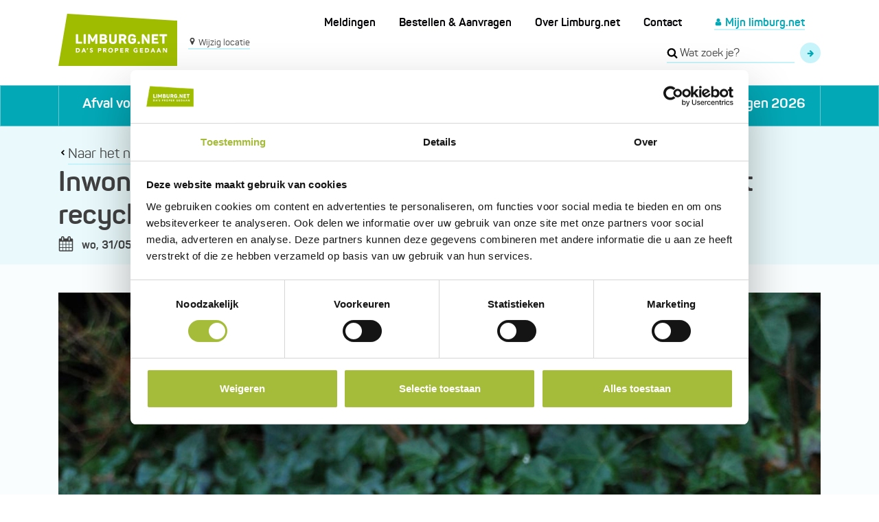

--- FILE ---
content_type: text/html; charset=UTF-8
request_url: https://limburg.net/nieuws/inwoners-heusden-zolder-mogen-huisvuil-tijdelijk-naar-het-recyclagepark-brengen
body_size: 37844
content:
<!DOCTYPE html>
<html lang="nl" dir="ltr" xmlns:article="http://ogp.me/ns/article#" xmlns:book="http://ogp.me/ns/book#" xmlns:product="http://ogp.me/ns/product#" xmlns:profile="http://ogp.me/ns/profile#" xmlns:video="http://ogp.me/ns/video#" prefix="content: http://purl.org/rss/1.0/modules/content/  dc: http://purl.org/dc/terms/  foaf: http://xmlns.com/foaf/0.1/  og: http://ogp.me/ns#  rdfs: http://www.w3.org/2000/01/rdf-schema#  schema: http://schema.org/  sioc: http://rdfs.org/sioc/ns#  sioct: http://rdfs.org/sioc/types#  skos: http://www.w3.org/2004/02/skos/core#  xsd: http://www.w3.org/2001/XMLSchema# ">
  <head>
    <link rel="apple-touch-icon" sizes="180x180" href="/themes/custom/baseline_style/assets/favicon/apple-touch-icon.png">
    <link rel="icon" type="image/png" sizes="32x32" href="/themes/custom/baseline_style/assets/favicon/favicon-32x32.png">
    <link rel="icon" type="image/png" sizes="16x16" href="/themes/custom/baseline_style/assets/favicon/favicon-16x16.png">
    <link rel="manifest" href="/themes/custom/baseline_style/assets/favicon/manifest.json">
    <link rel="mask-icon" href="/themes/custom/baseline_style/assets/favicon/safari-pinned-tab.svg" color="#a0bc00">
    <link rel="shortcut icon" href="/themes/custom/baseline_style/assets/favicon/favicon.ico">
    <meta name="msapplication-config" content="/themes/custom/baseline_style/assets/favicon/browserconfig.xml">
    <meta name="theme-color" content="#03a8b7">
    <meta http-equiv="X-UA-Compatible" content="IE=edge">
<script data-cookieconsent="ignore">
    window.dataLayer = window.dataLayer || [];
    function gtag() {
        dataLayer.push(arguments);
    }
    gtag('consent', 'default', {
        'ad_personalization': 'denied',
        'ad_storage': 'denied',
        'ad_user_data': 'denied',
        'analytics_storage': 'denied',
        'functionality_storage': 'denied',
        'personalization_storage': 'denied',
        'security_storage': 'granted',
        'wait_for_update': 500,
    });
</script>
    <script id="Cookiebot" src="https://consent.cookiebot.com/uc.js" data-cbid="8c935f61-adcf-414c-8cdf-b5311a36bb98" data-blockingmode="auto" type="text/javascript"></script>
    <meta charset="utf-8" />
<meta name="title" content="Inwoners Heusden-Zolder mogen huisvuil tijdelijk naar het recyclagepark brengen | Limburg.net" />
<meta property="og:site_name" content="Limburg.net" />
<meta itemprop="itemprop:name" content="Inwoners Heusden-Zolder mogen huisvuil tijdelijk naar het recyclagepark brengen" />
<link rel="canonical" href="https://limburg.net/nieuws/inwoners-heusden-zolder-mogen-huisvuil-tijdelijk-naar-het-recyclagepark-brengen" />
<meta name="twitter:card" content="summary_large_image" />
<meta property="og:type" content="website" />
<meta name="twitter:description" content="Van 1 juni tot 30 september kunnen de inwoners van Heusden-Zolder met hun huisvuil uitzonderlijk ook terecht op hun recyclagepark. Vooral voor appartementsbewoners is het in de warme zomermaanden moeilijk om hun huisvuil twee weken te bewaren op hun terras of in hun kelder." />
<meta name="twitter:site" content="@Limburgnet" />
<meta name="twitter:title" content="Inwoners Heusden-Zolder mogen huisvuil tijdelijk naar het recyclagepark brengen" />
<meta itemprop="itemprop:description" content="Van 1 juni tot 30 september kunnen de inwoners van Heusden-Zolder met hun huisvuil uitzonderlijk ook terecht op hun recyclagepark. Vooral voor appartementsbewoners is het in de warme zomermaanden moeilijk om hun huisvuil twee weken te bewaren op hun terras of in hun kelder." />
<meta name="description" content="Van 1 juni tot 30 september kunnen de inwoners van Heusden-Zolder met hun huisvuil uitzonderlijk ook terecht op hun recyclagepark. Vooral voor appartementsbewoners is het in de warme zomermaanden moeilijk om hun huisvuil twee weken te bewaren op hun terras of in hun kelder." />
<meta itemprop="itemprop:image" content="https://limburg.net/sites/default/files/styles/og_image/public/generated/images/nieuws/bordeaux%20zak.jpg?itok=3xv4cLke" />
<meta name="abstract" content="Van 1 juni tot 30 september kunnen de inwoners van Heusden-Zolder met hun huisvuil uitzonderlijk ook terecht op hun recyclagepark. Vooral voor appartementsbewoners is het in de warme zomermaanden moeilijk om hun huisvuil twee weken te bewaren op hun terras of in hun kelder." />
<meta property="og:url" content="https://limburg.net/nieuws/inwoners-heusden-zolder-mogen-huisvuil-tijdelijk-naar-het-recyclagepark-brengen" />
<meta name="twitter:site:id" content="412976190" />
<meta property="og:title" content="Inwoners Heusden-Zolder mogen huisvuil tijdelijk naar het recyclagepark brengen" />
<link rel="publisher" href="https://limburg.net/nieuws/inwoners-heusden-zolder-mogen-huisvuil-tijdelijk-naar-het-recyclagepark-brengen" />
<meta property="og:description" content="Van 1 juni tot 30 september kunnen de inwoners van Heusden-Zolder met hun huisvuil uitzonderlijk ook terecht op hun recyclagepark. Vooral voor appartementsbewoners is het in de warme zomermaanden moeilijk om hun huisvuil twee weken te bewaren op hun terras of in hun kelder." />
<meta name="twitter:url" content="https://limburg.net/nieuws/inwoners-heusden-zolder-mogen-huisvuil-tijdelijk-naar-het-recyclagepark-brengen" />
<meta name="twitter:image:height" content="1793" />
<meta name="twitter:image" content="https://limburg.net/sites/default/files/styles/og_image/public/generated/images/nieuws/bordeaux%20zak.jpg?itok=3xv4cLke" />
<meta name="twitter:image:width" content="1200" />
<meta property="og:image" content="https://limburg.net/sites/default/files/styles/og_image/public/generated/images/nieuws/bordeaux%20zak.jpg?itok=3xv4cLke" />
<meta property="og:image:url" content="https://limburg.net/sites/default/files/styles/og_image/public/generated/images/nieuws/bordeaux%20zak.jpg?itok=3xv4cLke" />
<meta property="og:image:secure_url" content="https://limburg.net/sites/default/files/styles/og_image/public/generated/images/nieuws/bordeaux%20zak.jpg?itok=3xv4cLke" />
<meta property="og:image:width" content="1200" />
<meta property="og:image:height" content="1793" />
<meta property="og:street_address" content="Gouverneur Verwilghensingel 32" />
<meta property="og:locality" content="Hasselt" />
<meta property="og:postal_code" content="3500" />
<meta property="og:country_name" content="Belgie" />
<meta property="og:email" content="info@limburg.net" />
<meta property="og:phone_number" content="003280090720" />
<meta property="og:locale" content="nl_BE" />
<meta name="Generator" content="Drupal 8 (https://www.drupal.org)" />
<meta name="MobileOptimized" content="width" />
<meta name="HandheldFriendly" content="true" />
<meta name="viewport" content="width=device-width, initial-scale=1.0" />
<link rel="shortcut icon" href="/themes/custom/baseline_style/assets/favicon/favicon.ico" type="image/vnd.microsoft.icon" />
<link rel="revision" href="https://limburg.net/nieuws/inwoners-heusden-zolder-mogen-huisvuil-tijdelijk-naar-het-recyclagepark-brengen" />
<script src="/sites/default/files/google_tag/google_tag.script.js?t8wjwc"></script>

    <title>Inwoners Heusden-Zolder mogen huisvuil tijdelijk naar het recyclagepark brengen | Limburg.net</title>
    <link rel="stylesheet" media="all" href="/sites/default/files/css/css_E_mEwsAjuo94ZmRLxC-KGtJ2X7oDwDVmkpSqRo74h3M.css" />
<link rel="stylesheet" media="all" href="/sites/default/files/css/css_fxKuQal8ZjSY1nlPYca4eJ1A6oMpLxfMTrvRc9hoX-I.css" />
<link rel="stylesheet" media="print" href="/sites/default/files/css/css_wIhPeUirrWd9_f8V3iAIxneMv4dlllZULcDxclTk_tk.css" />

    
<!--[if lte IE 8]>
<script src="/sites/default/files/js/js_VtafjXmRvoUgAzqzYTA3Wrjkx9wcWhjP0G4ZnnqRamA.js"></script>
<![endif]-->

  </head>
  <body>
        <a href="#main-content" class="visually-hidden focusable">
      Overslaan en naar de inhoud gaan
    </a>
    <noscript aria-hidden="true"><iframe src="https://www.googletagmanager.com/ns.html?id=GTM-WX7PCTQG" height="0" width="0" title="Google Tag Manager"></iframe></noscript>
      <div class="dialog-off-canvas-main-canvas" data-off-canvas-main-canvas>
    <div class="layout-container">
  <header role="banner" class="l-section-header">
    <div class="container">
      <div class="row no-gutters">
        <div class="l-section-header__left col-11 col-sm-8 col-lg-4 col-xl-4 col-xxl-5">

          <div class="d-flex flex-row">
            <div class="l-section-header__mobile-toggle">
              <a class="mobile-menu-btn" href="">
                <span></span>
                <span></span>
                <span></span>
                <span></span>
              </a>
            </div>

            <div class="l-section-header__logo">
              <div class="logo">
                <a href="/">
                  <img src="/themes/custom/baseline_style/assets/img/logo.svg" alt="Limburg.net">
                </a>
              </div>
            </div>

            <div class="l-section-header__location">
                <div>
    <div class="change-location">
      <div class="change-location__location-wrapper">
      <div class="change-location__label"></div>
      <div class="change-location__location"></div>
    </div>
    <div class="change-location__link">
    <a href="#" class="toggle-btn toggle-flyout" data-toggle-flyout="true">
      <?xml version="1.0" encoding="utf-8"?>
      <svg width="16" height="16" viewBox="0 0 1792 1792" xmlns="http://www.w3.org/2000/svg"><path d="M1152 640q0-106-75-181t-181-75-181 75-75 181 75 181 181 75 181-75 75-181zm256 0q0 109-33 179l-364 774q-16 33-47.5 52t-67.5 19-67.5-19-46.5-52l-365-774q-33-70-33-179 0-212 150-362t362-150 362 150 150 362z" fill="#404040"/></svg>
      Wijzig locatie
    </a>
  </div>
</div>

  </div>

            </div>
          </div>

        </div>

        <div class="l-section-header__right col-1 col-sm-4 col-lg-8 col-xl-8 col-xxl-7">

          <div class="l-section-header__secondary d-none d-lg-block">
            <div class="row no-gutters justify-content-end">
              <div class="col-12 col-xl-9">
                  <div>
    <nav role="navigation" aria-labelledby="block-secondary-navigation-menu" id="block-secondary-navigation">
            
  <h2 class="visually-hidden" id="block-secondary-navigation-menu">Secundaire navigatie</h2>
  

        
        <ul class="menu-secondary">
            <li class="menu-secondary__item">
        <a href="/meldingen" title="" id="" name="" rel="" style="" target="" accesskey="" data-drupal-link-system-path="node/438">Meldingen</a>
              </li>
          <li class="menu-secondary__item">
        <a href="/bestellen-aanvragen" data-drupal-link-system-path="node/10">Bestellen &amp; Aanvragen</a>
              </li>
          <li class="menu-secondary__item">
        <a href="/over-limburgnet" data-drupal-link-system-path="node/11">Over Limburg.net</a>
              </li>
          <li class="menu-secondary__item">
        <a href="/contact" title="" id="" name="" rel="" style="" target="" accesskey="" data-drupal-link-system-path="node/17">Contact</a>
              </li>
      </ul>
    


  </nav>

  </div>

              </div>

              <div class="col-12 col-xl-3 text-right">
                  <div class="d-flex justify-content-end justify-content-xl-around">
    <div class="d-inline-block m-l-1" >
  <div id="limnet-comp-mijn-limburg-login-info" class="js-vue-component"><mijn-limburg-login-info></mijn-limburg-login-info>
</div>

</div>

  </div>

              </div>
            </div>
          </div>

          <div class="l-section-header__extra d-flex flex-row-reverse">
              <div>
    <div id="block-globalsearchblock" class="search-box" >
      <form class="limnet-core-search-form search-box__form" data-drupal-selector="limnet-core-search-form" action="/nieuws/inwoners-heusden-zolder-mogen-huisvuil-tijdelijk-naar-het-recyclagepark-brengen" method="post" id="limnet-core-search-form" accept-charset="UTF-8">
  <div class="form-group js-form-item form-item js-form-type-textfield form-item-search js-form-item-search form-no-label">
        <input placeholder="Wat zoek je?" class="search-box__input form-text" data-drupal-selector="edit-search" type="text" id="edit-search" name="search" value="" size="20" maxlength="128" />

        </div>
<input autocomplete="off" data-drupal-selector="form-5kttefirgu-gt7zy2vt0yc76wno1q-p-w2wots3veno" type="hidden" name="form_build_id" value="form-5KTtefIrGu-gt7Zy2Vt0yC76WNO1q_P_w2wots3veno" />
<input data-drupal-selector="edit-limnet-core-search-form" type="hidden" name="form_id" value="limnet_core_search_form" />
<div class="search-box__btn-wrapper form-actions js-form-wrapper form-wrapper" data-drupal-selector="edit-actions" id="edit-actions">


<input class="search-box__btn button js-form-submit form-submit" data-drupal-selector="edit-submit" type="submit" id="edit-submit" name="op" value="Zoeken" />
</div>

</form>

  
  <a class="search-box__close" href="#">Close</a>
  <a class="search-box__mobile-btn" href="#">
    <?php xml version = "1.0" encoding = "utf-8"?>
    <svg width="1792" height="1792" viewBox="0 0 1792 1792" xmlns="http://www.w3.org/2000/svg"><path d="M1216 832q0-185-131.5-316.5t-316.5-131.5-316.5 131.5-131.5 316.5 131.5 316.5 316.5 131.5 316.5-131.5 131.5-316.5zm512 832q0 52-38 90t-90 38q-54 0-90-38l-343-342q-179 124-399 124-143 0-273.5-55.5t-225-150-150-225-55.5-273.5 55.5-273.5 150-225 225-150 273.5-55.5 273.5 55.5 225 150 150 225 55.5 273.5q0 220-124 399l343 343q37 37 37 90z"/></svg>
  </a>
</div>

  </div>

          </div>
        </div>

      </div>
    </div>

    <div style="position: relative;">
      <div class="l-section-flyout js-flyout" tabindex="-1" aria-hidden="true" role="dialog">
  <div class="l-section-flyout__inner">
    <div class="container">
                <div class="row">
            <div class="col-md-6 l-section-flyout__text">
                <div>
    <div id="block-flyout-intro" class="block-flyout-intro" >
  
    
        <p>Limburg.net is dé site voor alle info over uw <strong>huishoudelijke afvalstoffen</strong>. We geven je graag zo persoonlijk mogelijke informatie. </p>

<p>Selecteer daarvoor hier je gemeente en straat. </p>

  </div>

    <svg class="m-y-3" width="200" height="20" xmlns="http://www.w3.org/2000/svg" viewBox="-17907 411.355 200 15.248">
      <path fill="none" stroke="#0cbbcb" d="M-17907 411.855h92V425.4l13.541-13.541h94.459" data-name="Path 2828"/>
    </svg>
  </div>

            </div>
            <div class="col-md-6 l-section-flyout__form">
                <div>
    <div id="block-vue-location-select" class="block-vue-location-select bg-white p-t-6 p-b-4 p-x-5 shadow" >
  
    
      <div id="limnet-comp-locatie-selectie" class="js-vue-component"><locatie-selectie></locatie-selectie>
</div>

  </div>

  </div>

            </div>
          </div>
            </div>
    <button type="button" class="ui-button ui-corner-all ui-widget ui-button-icon-only ui-dialog-titlebar-close" title="Close">
      <span class="ui-button-icon ui-icon ui-icon-closethick"></span>
      <span class="ui-button-icon-space">Close</span>
    </button>
  </div>
</div>
    </div>

    <div id="main-navigation" class="l-navigation">
      <div class="container">
        <div class="main-menu__wrapper">
            <div>
    <nav role="navigation" aria-labelledby="block-main-navigation-menu" id="block-main-navigation">
            
  <h2 class="visually-hidden" id="block-main-navigation-menu">Hoofd navigatie</h2>
  

        
        <ul class="main-menu">
            <li class="main-menu__item">
        <a href="/afval-voorkomen" data-drupal-link-system-path="node/4">Afval voorkomen</a>
              </li>
          <li class="main-menu__item">
        <a href="/afval-sorteren" data-drupal-link-system-path="node/5">Afval sorteren</a>
              </li>
          <li class="main-menu__item">
        <a href="/afvalkalender" data-drupal-link-system-path="node/7">Kalender</a>
              </li>
          <li class="main-menu__item">
        <a href="/recyclageparken" data-drupal-link-system-path="node/680">Recyclageparken</a>
              </li>
          <li class="main-menu__item">
        <a href="https://www.limburg.net/plan30" title="" id="" name="" rel="" style="" target="" accesskey="">Veranderingen 2026</a>
              </li>
      </ul>
    


  </nav>

  </div>


          <div class="d-lg-none">
              <div>
    <nav role="navigation" aria-labelledby="block-secundary-navigation-mobile-menu" id="block-secundary-navigation-mobile">
            
  <h2 class="visually-hidden" id="block-secundary-navigation-mobile-menu">Secundaire navigatie (mobile)</h2>
  

        
        <ul class="main-menu">
            <li class="main-menu__item">
        <a href="/meldingen" title="" id="" name="" rel="" style="" target="" accesskey="" data-drupal-link-system-path="node/438">Meldingen</a>
              </li>
          <li class="main-menu__item">
        <a href="/bestellen-aanvragen" data-drupal-link-system-path="node/10">Bestellen &amp; Aanvragen</a>
              </li>
          <li class="main-menu__item">
        <a href="/over-limburgnet" data-drupal-link-system-path="node/11">Over Limburg.net</a>
              </li>
          <li class="main-menu__item">
        <a href="/contact" title="" id="" name="" rel="" style="" target="" accesskey="" data-drupal-link-system-path="node/17">Contact</a>
              </li>
      </ul>
    


  </nav>

  </div>

          </div>

          <div class="main-menu__bottom d-lg-none">
              <div>
    <div id="block-mijnlimburglogininfomobiel" class="block-mijnlimburglogininfomobiel" >
  
    
      <div id="limnet-comp-mijn-limburg-login-info-mobile" class="js-vue-component"><mijn-limburg-login-info-mobile></mijn-limburg-login-info-mobile>
</div>

  </div>

  </div>

          </div>

        </div>
      </div>
    </div>

  </header>

  <aside class="l-section-featured">
    
  </aside>

  <main role="main" class="l-section-content bg-ice-blue-light p-b-6">
    <article>
      <div class="l-section-content-intro bg-ice-blue p-t-3 p-b-2">
        <div class="container">
          <div class="row">
            <div class="col-12">
              <a id="main-content" tabindex="-1"></a>                <div>
    <div data-drupal-messages-fallback class="hidden"></div>
<div id="block-notifications" class="block-notifications" >
  
    
      <div id="limnet-comp-notification-messages" class="js-vue-component"><notification-messages></notification-messages>
</div>

  </div>
<div id="block-backlink-news" class="block-backlink-news" >
  
    
        <a href="/nieuws" class="styled-link -left">Naar het nieuwsoverzicht</a>

  </div>
<div id="block-node-intro" class="block-node-intro" >
  
    
      <header>
  <h1><span>Inwoners Heusden-Zolder mogen huisvuil tijdelijk naar het recyclagepark brengen</span>
</h1>

  <div>
    
  
<div class="svg-icon -black m-r-1 align-top">
  <?xml version="1.0" encoding="utf-8"?>
<svg width="1792" height="1792" viewBox="0 0 1792 1792" xmlns="http://www.w3.org/2000/svg"><path d="M192 1664h288v-288h-288v288zm352 0h320v-288h-320v288zm-352-352h288v-320h-288v320zm352 0h320v-320h-320v320zm-352-384h288v-288h-288v288zm736 736h320v-288h-320v288zm-384-736h320v-288h-320v288zm768 736h288v-288h-288v288zm-384-352h320v-320h-320v320zm-352-864v-288q0-13-9.5-22.5t-22.5-9.5h-64q-13 0-22.5 9.5t-9.5 22.5v288q0 13 9.5 22.5t22.5 9.5h64q13 0 22.5-9.5t9.5-22.5zm736 864h288v-320h-288v320zm-384-384h320v-288h-320v288zm384 0h288v-288h-288v288zm32-480v-288q0-13-9.5-22.5t-22.5-9.5h-64q-13 0-22.5 9.5t-9.5 22.5v288q0 13 9.5 22.5t22.5 9.5h64q13 0 22.5-9.5t9.5-22.5zm384-64v1280q0 52-38 90t-90 38h-1408q-52 0-90-38t-38-90v-1280q0-52 38-90t90-38h128v-96q0-66 47-113t113-47h64q66 0 113 47t47 113v96h384v-96q0-66 47-113t113-47h64q66 0 113 47t47 113v96h128q52 0 90 38t38 90z"/></svg></div>
    <strong>  <time datetime="2017-05-31T12:00:00Z">wo, 31/05/2017 - 14:00</time>

</strong>
  </div>
  
</header>

  </div>

  </div>

            </div>
          </div>
        </div>
      </div>

      <div class="l-section-content-main bg-ice-blue-light p-y-5">
        <div class="container">
          <div class="row">
                          <div class="col-md-6 col-lg-6 col-xl-5">
                
              </div>
              <div class="col-md-6 col-lg-6 offset-xl-2 col-xl-5 content_right">
                
              </div>
                      </div>
          <div class="row">
                          <div class="col-12">
                  <div>
    <div id="block-baseline-style-content" class="block-baseline-style-content" >
  
    
      <div data-history-node-id="173" role="article" about="/nieuws/inwoners-heusden-zolder-mogen-huisvuil-tijdelijk-naar-het-recyclagepark-brengen">

  
    

  
  <div>
        <div class="paragraph paragraph--type--image-component paragraph--view-mode--default">
                <picture>
                  <source srcset="/sites/default/files/styles/paragraph_image_desktop/public/generated/images/nieuws/bordeaux%20zak.jpg?itok=zLAL7kMd 1x, /sites/default/files/styles/paragraph_image_desktop_2x/public/generated/images/nieuws/bordeaux%20zak.jpg?itok=ju2GqyGV 2x" media="(min-width: 1200px)" type="image/jpeg"/>
              <source srcset="/sites/default/files/styles/paragraph_image_desktop/public/generated/images/nieuws/bordeaux%20zak.jpg?itok=zLAL7kMd 1x, /sites/default/files/styles/paragraph_image_desktop_2x/public/generated/images/nieuws/bordeaux%20zak.jpg?itok=ju2GqyGV 2x" media="(min-width: 992px)" type="image/jpeg"/>
              <source srcset="/sites/default/files/styles/paragraph_image_desktop/public/generated/images/nieuws/bordeaux%20zak.jpg?itok=zLAL7kMd 1x, /sites/default/files/styles/paragraph_image_desktop_2x/public/generated/images/nieuws/bordeaux%20zak.jpg?itok=ju2GqyGV 2x" media="(min-width: 768px)" type="image/jpeg"/>
              <source srcset="/sites/default/files/styles/paragraph_image_mobile/public/generated/images/nieuws/bordeaux%20zak.jpg?itok=HNwObhMG 1x, /sites/default/files/styles/paragraph_image_mobile_2x/public/generated/images/nieuws/bordeaux%20zak.jpg?itok=FfTAXewx 2x" media="(min-width: 576px)" type="image/jpeg"/>
              <source srcset="/sites/default/files/styles/paragraph_image_mobile/public/generated/images/nieuws/bordeaux%20zak.jpg?itok=HNwObhMG 1x, /sites/default/files/styles/paragraph_image_mobile_2x/public/generated/images/nieuws/bordeaux%20zak.jpg?itok=FfTAXewx 2x" type="image/jpeg"/>
                  <img src="/sites/default/files/styles/paragraph_image_desktop/public/generated/images/nieuws/bordeaux%20zak.jpg?itok=zLAL7kMd" alt="bordeaux zak" title="Inwoners Heusden-Zolder mogen huisvuil tijdelijk naar het recyclagepark brengen" typeof="foaf:Image" />

  </picture>



      </div>

  <div class="basic-component">

  <div class="basic-component__icon">
      
  </div>

  <div class="basic-component__title">
      
  </div>

  <div class="basic-component__highlight">
      </div>

  <div class="basic-component__content">
        <p>Van 1 juni tot 30 september kunnen de inwoners van Heusden-Zolder met hun huisvuil uitzonderlijk ook terecht op hun recyclagepark. Vooral voor appartementsbewoners is het in de warme zomermaanden moeilijk om hun huisvuil twee weken te bewaren op hun terras of in hun kelder. Daarom start Limburg.net met een proefproject dat deze zomer wordt uitgetest in Heusden-Zolder.</p> <p>Huisvuil stockeren bij warme temperaturen, het is een oud zeer dat elk jaar opnieuw opduikt. Vooral appartementsbewoners die genoodzaakt zijn hun vuilniszakken op het terras of in hun kelder te plaatsen, hebben er last van. Ook voor mensen die op vakantie vertrekken is het soms moeilijk om hun huisvuil te stockeren.</p> <p><strong>Met huisvuil naar het recyclagepark<br /> </strong>Verschillende inwoners en gemeentebesturen vragen jaarlijks om de ophaalfrequentie van de bordeaux huisvuilzak in de zomer te verhogen. Dit is echter een dure en niet echt ecologische oplossing. Er zouden immers extra vrachtwagens op pad worden gestuurd om uiteindelijk dezelfde hoeveelheid afval in te zamelen. Bovendien moeten mensen dan na de zomer weer gewoon worden dat het huisvuil terug maar om de twee weken wordt opgehaald. <br /> <br /> Om die reden koos Limburg.net voor een proefproject naar aanleiding van het nieuwe uitvoeringsplan huishoudelijk afval dat begin dit jaar in werking trad. Huisvuil inzamelen via het recyclagepark is aangekondigd in het afvalplan maar is pas definitief mogelijk wanneer de Vlaamse milieuregelgeving ook is aangepast.  Voor dit proefproject pleegde Limburg.net daarom overleg met de provincie Limburg en de Openbare Vlaamse Afvalstoffenmaatschappij (OVAM) om zo specifieke toelating te krijgen om een proefproject op te starten. De gemeente leverde daarnaast ook een (aangepaste) milieuvergunning af. Zo kunnen inwoners van Heusden-Zolder uitzonderlijk tussen 1 juni en 30 september met hun huisvuilzakken terecht op het recyclagepark.</p> <p><strong>Tijdelijk pilootproject onder strikte voorwaarden<br /> </strong>Het gaat om een tijdelijk proefproject dat loopt vanaf 1 juni tot 30 september en waarvoor strikte voorwaarden zijn bepaald. Zo moet het huisvuil steeds in correcte bordeaux huisvuilzakken worden aangeleverd. Om geurhinder te voorkomen zullen de huisvuilzakken ook tijdelijk in een gesloten en lekdichte container op het recyclagepark worden opgeslagen. Daarnaast moet de gebrachte hoeveelheid huisvuil correct geregistreerd worden. Inwoners van Heusden-Zolder die huisvuil naar het recyclagepark willen brengen zullen dit bij aankomst moeten aanduiden op de zuil en – indien men een andere te betalen fractie bijheeft - een aparte ronde moeten rijden op het park zodat de kilo’s huisvuil apart gewogen en geregistreerd kunnen worden.</p><p><strong>Opgelet! Door wegenwerken is het recyclagepark van Heusden-Zolder moeilijk bereikbaar op donderdag 1 juni.</strong></p>

  </div>

</div>


  </div>

</div>

  </div>
<div id="block-social-share-block" class="block-social-share-block" >
  
    
            <a href="https://www.facebook.com/sharer/sharer.php?u=https%3A//limburg.net/in-de-kijker/blaadjes-laat-ze-liggen-breng-ze-naar-het-recyclagepark" class="-facebook social-share-button">
      <span class="social-share-button__text">Share on</span>
      
  
<div class="svg-icon">
  <?xml version="1.0" encoding="utf-8"?>
<svg width="1792" height="1792" viewBox="0 0 1792 1792" xmlns="http://www.w3.org/2000/svg"><path d="M1343 12v264h-157q-86 0-116 36t-30 108v189h293l-39 296h-254v759h-306v-759h-255v-296h255v-218q0-186 104-288.5t277-102.5q147 0 228 12z" fill="#fff"/></svg>
</div>
    </a>
  
  </div>

  </div>

              </div>
                      </div>
        </div>
        <aside class="l-section-below">
          
        </aside>
      </div>
    </article>
  </main>

  <footer role="contentinfo" class="l-section-footer bg-ice-blue p-y-4">

    <div class="container">
      <div class="row">
        <div class="col-md-3">
            <div>
    <div class="menu-stacked js-menu-stacked">
  <div class="menu-stacked__header">
    <h4 class="menu-stacked__title">
      Praktisch
    </h4>
    <button class="menu-stacked__toggle">
      <div class="svg-icon">
        <?xml version="1.0" encoding="utf-8"?>
        <svg width="1792" height="1792" viewBox="0 0 1792 1792" xmlns="http://www.w3.org/2000/svg"><path d="M1395 736q0 13-10 23l-466 466q-10 10-23 10t-23-10l-466-466q-10-10-10-23t10-23l50-50q10-10 23-10t23 10l393 393 393-393q10-10 23-10t23 10l50 50q10 10 10 23z"/></svg>
      </div>
    </button>
  </div>

  <div class="menu-stacked__menu">
        
        <ul class="stacked-menu">
            <li class="stacked-menu__item">
        <a href="/afval-voorkomen" data-drupal-link-system-path="node/4">Afval voorkomen</a>
              </li>
          <li class="stacked-menu__item">
        <a href="/zelf-verwerken" title="" id="" name="" rel="" style="" target="" accesskey="" data-drupal-link-system-path="node/369">Afval zelf verwerken</a>
              </li>
          <li class="stacked-menu__item">
        <a href="/afval-sorteren" data-drupal-link-system-path="node/5">Afval sorteren</a>
              </li>
          <li class="stacked-menu__item">
        <a href="/bestellen-aanvragen" data-drupal-link-system-path="node/10">Bestellen &amp; Aanvragen</a>
              </li>
          <li class="stacked-menu__item">
        <a href="/slimmesorteerpunten" title="" id="" name="" rel="" style="" target="" accesskey="" data-drupal-link-system-path="node/1114">Slimmesorteerpunten</a>
              </li>
          <li class="stacked-menu__item">
        <a href="/update-omtrent-cyberaanval-grondige-analyse-over-gegevensdiefstal-finaal-afgerond" title="" id="" name="" rel="" style="" target="" accesskey="" data-drupal-link-system-path="node/1103">cyberaanval</a>
              </li>
      </ul>
    


  </div>

</div>

  </div>

        </div>

        <div class="col-md-3">
            <div>
    <div class="menu-stacked js-menu-stacked">
  <div class="menu-stacked__header">
    <h4 class="menu-stacked__title">
      Informatie
    </h4>
    <button class="menu-stacked__toggle">
      <div class="svg-icon">
        <?xml version="1.0" encoding="utf-8"?>
        <svg width="1792" height="1792" viewBox="0 0 1792 1792" xmlns="http://www.w3.org/2000/svg"><path d="M1395 736q0 13-10 23l-466 466q-10 10-23 10t-23-10l-466-466q-10-10-10-23t10-23l50-50q10-10 23-10t23 10l393 393 393-393q10-10 23-10t23 10l50 50q10 10 10 23z"/></svg>
      </div>
    </button>
  </div>

  <div class="menu-stacked__menu">
        
        <ul class="stacked-menu">
            <li class="stacked-menu__item">
        <a href="/scholen" title="" id="" name="" rel="" style="" target="" accesskey="" data-drupal-link-system-path="node/1086">Scholen</a>
              </li>
          <li class="stacked-menu__item">
        <a href="/kmos-en-verenigingen" title="" id="" name="" rel="" style="" target="" accesskey="" data-drupal-link-system-path="node/13">Kmo&#039;s</a>
              </li>
          <li class="stacked-menu__item">
        <a href="/media-publicaties" data-drupal-link-system-path="node/14">Media &amp; Publicaties</a>
              </li>
          <li class="stacked-menu__item">
        <a href="/nieuws" data-drupal-link-system-path="node/15">Nieuws</a>
              </li>
          <li class="stacked-menu__item">
        <a href="/afvalbelasting/gemeente" title="" id="" name="" rel="" style="" target="" accesskey="" data-drupal-link-system-path="node/119">Afvalbelasting</a>
              </li>
          <li class="stacked-menu__item">
        <a href="https://www.limburg.net/bezoek" title="" id="" name="" rel="" style="" target="" accesskey="">Bezoek </a>
              </li>
          <li class="stacked-menu__item">
        <a href="/co2-bossen" title="" id="" name="" rel="" style="" target="" accesskey="" data-drupal-link-system-path="node/430">CO2-bossen</a>
              </li>
      </ul>
    


  </div>

</div>

  </div>

        </div>

        <div class="col-md-3 m-b-2">
            <div>
    <div class="menu-stacked js-menu-stacked">
  <div class="menu-stacked__header">
    <h4 class="menu-stacked__title">
      Organisatie
    </h4>
    <button class="menu-stacked__toggle">
      <div class="svg-icon">
        <?xml version="1.0" encoding="utf-8"?>
        <svg width="1792" height="1792" viewBox="0 0 1792 1792" xmlns="http://www.w3.org/2000/svg"><path d="M1395 736q0 13-10 23l-466 466q-10 10-23 10t-23-10l-466-466q-10-10-10-23t10-23l50-50q10-10 23-10t23 10l393 393 393-393q10-10 23-10t23 10l50 50q10 10 10 23z"/></svg>
      </div>
    </button>
  </div>

  <div class="menu-stacked__menu">
        
              <ul class="stacked-menu">
              <li class="stacked-menu__item">
        <a href="/over-limburgnet" title="" id="" name="" rel="" style="" target="" accesskey="" data-drupal-link-system-path="node/11">Over Limburg.net</a>
              </li>
          <li class="stacked-menu__item">
        <a href="/mijn-limburg" title="" id="" name="" rel="" style="" target="" accesskey="" data-drupal-link-system-path="node/53">MijnLimburg.net</a>
              </li>
          <li class="stacked-menu__item">
        <a href="/jaarverslag" title="" id="" name="" rel="" style="" target="_blank" accesskey="" data-drupal-link-system-path="node/1043">Jaarverslag</a>
              </li>
          <li class="stacked-menu__item">
        <a href="/jobs" data-drupal-link-system-path="node/12">Jobs</a>
              </li>
          <li class="stacked-menu__item">
        <a href="/persmededelingen" title="Pers" id="" name="" rel="" style="" target="" accesskey="" data-drupal-link-system-path="node/1028">Pers</a>
              </li>
          <li class="stacked-menu__item">
        <a href="/contact" data-drupal-link-system-path="node/17">Contact</a>
              </li>
          <li class="stacked-menu__item">
        <a href="/reglementen-en-protocollen" title="" id="" name="" rel="" style="" target="" accesskey="" data-drupal-link-system-path="node/1059">Reglementen &amp; Protocollen</a>
              </li>
          <li class="stacked-menu__item">
        <a href="/klokkenluider" title="" id="" name="" rel="" style="" target="" accesskey="" data-drupal-link-system-path="node/1160">Klokkenluidersbeleid</a>
              </li>
          <li class="stacked-menu__item">
        <a href="/over-limburgnet/cookieverklaring" title="" id="" name="" rel="" style="" target="" accesskey="">Cookieverklaring</a>
              </li>
          <li class="stacked-menu__item">
        <a href="/privacy" title="" id="" name="" rel="" style="" target="" accesskey="" data-drupal-link-system-path="node/1119">Privacyverklaring</a>
              </li>
        <li class="stacked-menu__item"><a href="#" id="change-cookie-policy">Wijzig voorkeuren cookies</a></li>
  </ul>
  


  </div>

</div>

  </div>

        </div>

        <div class="col-md-3">
            <div>
    <div id="block-global-social-media-block" class="block-global-social-media-block" >
  
      <h4 class="text-center text-lg-left menu-stacked__title">Volg ons</h4>
    
      <div class="text-center text-lg-left">
      <a class="icon-button" href="https://www.facebook.com/Limburg.net/" title="Facebook" target="_blank">
              <div class="svg-icon">
          <svg width="1792" height="1792" viewBox="0 0 1792 1792" xmlns="http://www.w3.org/2000/svg"><path d="M1343 12v264h-157q-86 0-116 36t-30 108v189h293l-39 296h-254v759h-306v-759h-255v-296h255v-218q0-186 104-288.5t277-102.5q147 0 228 12z" fill="#fff"/></svg>
        </div>
          </a>
      <a class="icon-button" href="https://www.instagram.com/limburgnet/" title="Instagram" target="_blank">
              <div class="svg-icon">
          <svg xmlns="http://www.w3.org/2000/svg" width="22" height="22" viewBox="0 0 22 22"><g transform="translate(-1 -1)" fill="#fff"><path d="M17.022 23H6.978A5.985 5.985 0 011 17.022V6.978A5.985 5.985 0 016.978 1h10.044A5.985 5.985 0 0123 6.978v10.044A5.985 5.985 0 0117.022 23zM6.978 3A3.983 3.983 0 003 6.978v10.044A3.983 3.983 0 006.978 21h10.044A3.983 3.983 0 0021 17.022V6.978A3.983 3.983 0 0017.022 3z"/><path d="M12 18a6 6 0 116-6 6.007 6.007 0 01-6 6zm0-10a4 4 0 104 4 4 4 0 00-4-4z"/><circle cx="1" cy="1" r="1" transform="translate(17 4)"/></g></svg>
        </div>
          </a>
  </div>

  </div>

  </div>

        </div>
      </div>
    </div>

    

    <div class="container">
      <div id="core-build-info-component">
        <core-build-info-component></core-build-info-component>
      </div>
    </div>

  </footer>
</div>


  </div>

    
    <script type="application/json" data-drupal-selector="drupal-settings-json">{"path":{"baseUrl":"\/","scriptPath":null,"pathPrefix":"","currentPath":"node\/173","currentPathIsAdmin":false,"isFront":false,"currentLanguage":"nl"},"pluralDelimiter":"\u0003","suppressDeprecationErrors":true,"baseline":{"buildInfo":{"git":"unknown","branch":"unknown","date":"unknown","timestamp":1769906370}},"limnet_core":{"flyout_auto_open":false},"limnet_vue":{"proxy_api_endpoint":"https:\/\/limburg.net\/api-proxy\/"},"ajaxTrustedUrl":{"form_action_p_pvdeGsVG5zNF_XLGPTvYSKCf43t8qZYSwcfZl2uzM":true},"user":{"uid":0,"permissionsHash":"a946c321f869f1e81d17ceebb1a206a016811429675076c3698a13b1104094ea"}}</script>
<script src="/core/assets/vendor/jquery/jquery.min.js?v=3.5.1" data-cookieconsent="ignore"></script>
<script src="/core/misc/drupalSettingsLoader.js?v=8.9.20" data-cookieconsent="ignore"></script>
<script src="/sites/default/files/js/js_ZqVLvA88SBFJPB2m_PegQa_merh1qfS0Tib8bx8xbDc.js"></script>
<script src="/core/misc/drupal.js?v=8.9.20" data-cookieconsent="ignore"></script>
<script src="/core/misc/drupal.init.js?v=8.9.20" data-cookieconsent="ignore"></script>
<script src="/sites/default/files/js/js_euOzOxjhc0MozlsWtNE9KTX_iPoYi6HZBLSlzcVEEuI.js"></script>
<script src="/modules/custom/limnet_vue/js/prepare-settings.js?v=1.2.x" data-cookieconsent="ignore"></script>
<script src="/libraries/limnet-frontend/static/js/manifest.js?v=1.2.x" data-cookieconsent="ignore"></script>
<script src="/libraries/limnet-frontend/static/js/vendor.js?v=1.2.x" data-cookieconsent="ignore"></script>
<script src="/libraries/limnet-frontend/static/js/limnet.js?v=1.2.x" data-cookieconsent="ignore"></script>
<script src="/modules/custom/limnet_vue/js/ajax-rebuild.js?v=1.2.x" data-cookieconsent="ignore"></script>
<script src="/sites/default/files/js/js_OpH7ri8-2SzMj1aBz2EQtzdgd0KhXcTss2ZEuzyWMSg.js"></script>

    <style>#CybotCookiebotDialog a{border-bottom:none !important}</style>
    <script>(function($){$('#change-cookie-policy').click(function(){$('#CookiebotWidget>button').click();return false;})})(jQuery)</script>
  </body>
</html>


--- FILE ---
content_type: text/css
request_url: https://limburg.net/sites/default/files/css/css_E_mEwsAjuo94ZmRLxC-KGtJ2X7oDwDVmkpSqRo74h3M.css
body_size: 23080
content:
.ajax-progress{display:inline-block;padding:1px 5px 2px 5px;}[dir="rtl"] .ajax-progress{float:right;}.ajax-progress-throbber .throbber{display:inline;padding:1px 5px 2px;background:transparent url(/core/themes/stable/images/core/throbber-active.gif) no-repeat 0 center;}.ajax-progress-throbber .message{display:inline;padding:1px 5px 2px;}tr .ajax-progress-throbber .throbber{margin:0 2px;}.ajax-progress-bar{width:16em;}.ajax-progress-fullscreen{position:fixed;z-index:1000;top:48.5%;left:49%;width:24px;height:24px;padding:4px;opacity:0.9;border-radius:7px;background-color:#232323;background-image:url(/core/themes/stable/images/core/loading-small.gif);background-repeat:no-repeat;background-position:center center;}[dir="rtl"] .ajax-progress-fullscreen{right:49%;left:auto;}
.text-align-left{text-align:left;}.text-align-right{text-align:right;}.text-align-center{text-align:center;}.text-align-justify{text-align:justify;}.align-left{float:left;}.align-right{float:right;}.align-center{display:block;margin-right:auto;margin-left:auto;}
.js input.form-autocomplete{background-image:url(/core/themes/stable/images/core/throbber-inactive.png);background-repeat:no-repeat;background-position:100% center;}.js[dir="rtl"] input.form-autocomplete{background-position:0% center;}.js input.form-autocomplete.ui-autocomplete-loading{background-image:url(/core/themes/stable/images/core/throbber-active.gif);background-position:100% center;}.js[dir="rtl"] input.form-autocomplete.ui-autocomplete-loading{background-position:0% center;}
.fieldgroup{padding:0;border-width:0;}
.container-inline div,.container-inline label{display:inline;}.container-inline .details-wrapper{display:block;}
.clearfix:after{display:table;clear:both;content:"";}
.js details:not([open]) .details-wrapper{display:none;}
.hidden{display:none;}.visually-hidden{position:absolute !important;overflow:hidden;clip:rect(1px,1px,1px,1px);width:1px;height:1px;word-wrap:normal;}.visually-hidden.focusable:active,.visually-hidden.focusable:focus{position:static !important;overflow:visible;clip:auto;width:auto;height:auto;}.invisible{visibility:hidden;}
.item-list__comma-list,.item-list__comma-list li{display:inline;}.item-list__comma-list{margin:0;padding:0;}.item-list__comma-list li:after{content:", ";}.item-list__comma-list li:last-child:after{content:"";}
.js .js-hide{display:none;}.js-show{display:none;}.js .js-show{display:block;}
.nowrap{white-space:nowrap;}
.position-container{position:relative;}
.progress{position:relative;}.progress__track{min-width:100px;max-width:100%;height:16px;margin-top:5px;border:1px solid;background-color:#fff;}.progress__bar{width:3%;min-width:3%;max-width:100%;height:1.5em;background-color:#000;}.progress__description,.progress__percentage{overflow:hidden;margin-top:0.2em;color:#555;font-size:0.875em;}.progress__description{float:left;}[dir="rtl"] .progress__description{float:right;}.progress__percentage{float:right;}[dir="rtl"] .progress__percentage{float:left;}.progress--small .progress__track{height:7px;}.progress--small .progress__bar{height:7px;background-size:20px 20px;}
.reset-appearance{margin:0;padding:0;border:0 none;background:transparent;line-height:inherit;-webkit-appearance:none;-moz-appearance:none;appearance:none;}
.resize-none{resize:none;}.resize-vertical{min-height:2em;resize:vertical;}.resize-horizontal{max-width:100%;resize:horizontal;}.resize-both{max-width:100%;min-height:2em;resize:both;}
table.sticky-header{z-index:500;top:0;margin-top:0;background-color:#fff;}
.system-status-counter__status-icon{display:inline-block;width:25px;height:25px;vertical-align:middle;}.system-status-counter__status-icon:before{display:block;content:"";background-repeat:no-repeat;background-position:center 2px;background-size:20px;}.system-status-counter__status-icon--error:before{background-image:url(/core/themes/stable/images/core/icons/e32700/error.svg);}.system-status-counter__status-icon--warning:before{background-image:url(/core/themes/stable/images/core/icons/e29700/warning.svg);}.system-status-counter__status-icon--checked:before{background-image:url(/core/themes/stable/images/core/icons/73b355/check.svg);}
.system-status-report-counters__item{width:100%;margin-bottom:0.5em;padding:0.5em 0;text-align:center;white-space:nowrap;background-color:rgba(0,0,0,0.063);}@media screen and (min-width:60em){.system-status-report-counters{display:flex;flex-wrap:wrap;justify-content:space-between;}.system-status-report-counters__item--half-width{width:49%;}.system-status-report-counters__item--third-width{width:33%;}}
.system-status-general-info__item{margin-top:1em;padding:0 1em 1em;border:1px solid #ccc;}.system-status-general-info__item-title{border-bottom:1px solid #ccc;}
body.drag{cursor:move;}tr.region-title{font-weight:bold;}tr.region-message{color:#999;}tr.region-populated{display:none;}tr.add-new .tabledrag-changed{display:none;}.draggable a.tabledrag-handle{float:left;overflow:hidden;height:1.7em;margin-left:-1em;cursor:move;text-decoration:none;}[dir="rtl"] .draggable a.tabledrag-handle{float:right;margin-right:-1em;margin-left:0;}a.tabledrag-handle:hover{text-decoration:none;}a.tabledrag-handle .handle{width:14px;height:14px;margin:-0.4em 0.5em 0;padding:0.42em 0.5em;background:url(/core/themes/stable/images/core/icons/787878/move.svg) no-repeat 6px 7px;}a.tabledrag-handle:hover .handle,a.tabledrag-handle:focus .handle{background-image:url(/core/themes/stable/images/core/icons/000000/move.svg);}.touchevents .draggable td{padding:0 10px;}.touchevents .draggable .menu-item__link{display:inline-block;padding:10px 0;}.touchevents a.tabledrag-handle{width:40px;height:44px;}.touchevents a.tabledrag-handle .handle{height:21px;background-position:40% 19px;}[dir="rtl"] .touch a.tabledrag-handle .handle{background-position:right 40% top 19px;}.touchevents .draggable.drag a.tabledrag-handle .handle{background-position:50% -32px;}.tabledrag-toggle-weight-wrapper{text-align:right;}[dir="rtl"] .tabledrag-toggle-weight-wrapper{text-align:left;}.indentation{float:left;width:20px;height:1.7em;margin:-0.4em 0.2em -0.4em -0.4em;padding:0.42em 0 0.42em 0.6em;}[dir="rtl"] .indentation{float:right;margin:-0.4em -0.4em -0.4em 0.2em;padding:0.42em 0.6em 0.42em 0;}
.tablesort{display:inline-block;width:16px;height:16px;background-size:100%;}.tablesort--asc{background-image:url(/core/themes/stable/images/core/icons/787878/twistie-down.svg);}.tablesort--desc{background-image:url(/core/themes/stable/images/core/icons/787878/twistie-up.svg);}
div.tree-child{background:url(/core/themes/stable/images/core/tree.png) no-repeat 11px center;}div.tree-child-last{background:url(/core/themes/stable/images/core/tree-bottom.png) no-repeat 11px center;}[dir="rtl"] div.tree-child,[dir="rtl"] div.tree-child-last{background-position:-65px center;}div.tree-child-horizontal{background:url(/core/themes/stable/images/core/tree.png) no-repeat -11px center;}
.tooltip{display:block!important;z-index:10000}.tooltip .tooltip-inner{background:#333;opacity:.9;color:#fff;padding:15px;text-align:left;line-height:1.5em}.tooltip .tooltip-arrow{width:0;height:0;border-style:solid;position:absolute;margin:5px;border-color:#333;opacity:.9;z-index:1}.tooltip[x-placement^=top]{margin-bottom:5px}.tooltip[x-placement^=top] .tooltip-arrow{border-width:5px 5px 0;border-left-color:transparent!important;border-right-color:transparent!important;border-bottom-color:transparent!important;bottom:-5px;left:calc(50% - 5px);margin-top:0;margin-bottom:0}.tooltip[x-placement^=bottom]{margin-top:5px}.tooltip[x-placement^=bottom] .tooltip-arrow{border-width:0 5px 5px;border-left-color:transparent!important;border-right-color:transparent!important;border-top-color:transparent!important;top:-5px;left:calc(50% - 5px);margin-top:0;margin-bottom:0}.tooltip[x-placement^=right]{margin-left:5px}.tooltip[x-placement^=right] .tooltip-arrow{border-width:5px 5px 5px 0;border-left-color:transparent!important;border-top-color:transparent!important;border-bottom-color:transparent!important;left:-5px;top:calc(50% - 5px);margin-left:0;margin-right:0}.tooltip[x-placement^=left]{margin-right:5px}.tooltip[x-placement^=left] .tooltip-arrow{border-width:5px 0 5px 5px;border-top-color:transparent!important;border-right-color:transparent!important;border-bottom-color:transparent!important;right:-5px;top:calc(50% - 5px);margin-left:0;margin-right:0}.tooltip.popover .popover-inner{background:#f9f9f9;color:#000;padding:24px;border-radius:5px;box-shadow:0 5px 30px rgba(black,.1)}.tooltip.popover .popover-arrow{border-color:#f9f9f9}.tooltip[aria-hidden=true]{visibility:hidden;opacity:0;transition:opacity .15s,visibility .15s}.tooltip[aria-hidden=false]{visibility:visible;opacity:1;transition:opacity .15s}.tweak-margin[data-v-03da4140]{margin-top:2px}.spinner[data-v-b11f679c]{animation:circle-rotator-data-v-b11f679c 1.4s linear infinite}.spinner [data-v-b11f679c]{line-height:0;box-sizing:border-box}@keyframes circle-rotator-data-v-b11f679c{0%{transform:rotate(0deg)}to{transform:rotate(270deg)}}.path[data-v-b11f679c]{stroke-dasharray:187;stroke-dashoffset:0;transform-origin:center;animation:circle-dash-data-v-b11f679c 1.4s ease-in-out infinite,circle-colors-data-v-b11f679c 5.6s ease-in-out infinite}@keyframes circle-colors-data-v-b11f679c{0%{stroke:#35495e}25%{stroke:#de3e35}50%{stroke:#f7c223}75%{stroke:#41b883}to{stroke:#35495e}}@keyframes circle-dash-data-v-b11f679c{0%{stroke-dashoffset:187}50%{stroke-dashoffset:46.75;transform:rotate(135deg)}to{stroke-dashoffset:187;transform:rotate(450deg)}}.spinner[data-v-6c679bfb]{box-sizing:border-box;border-radius:100%;border:10px solid hsla(0,0%,100%,.2);animation:circle-2-spin-data-v-6c679bfb 1s infinite linear}@keyframes circle-2-spin-data-v-6c679bfb{to{transform:rotate(1turn)}}.spinner[data-v-284cf52c]{box-sizing:border-box;border-radius:50%;animation:circle-3-rotate-data-v-284cf52c 1s infinite linear}@keyframes circle-3-rotate-data-v-284cf52c{0%{transform:rotate(0deg)}to{transform:rotate(1turn)}}.spinner[data-v-6ce3a847]{box-sizing:border-box;position:relative;border:3px solid transparent;border-top-color:#f7484e;border-radius:50%;animation:circle-4-spin-data-v-6ce3a847 2s linear infinite}.spinner[data-v-6ce3a847]:after,.spinner[data-v-6ce3a847]:before{content:"";box-sizing:border-box;position:absolute;border:3px solid transparent;border-radius:50%}.spinner[data-v-6ce3a847]:before{border-top-color:#f8b334;top:0;left:0;right:0;bottom:0;animation:circle-4-spin-data-v-6ce3a847 3s linear infinite}.spinner[data-v-6ce3a847]:after{border-top-color:#41b883;top:6px;left:6px;right:6px;bottom:6px;animation:spin 4s linear infinite}@keyframes circle-4-spin-data-v-6ce3a847{0%{transform:rotate(0deg)}to{transform:rotate(1turn)}}.spinner[data-v-743fd83c]{transform:translateZ(0);position:relative;background:rgba(25,165,152,.5);border-radius:50%;overflow:hidden}.spinner[data-v-743fd83c]:after,.spinner[data-v-743fd83c]:before{content:"";position:absolute;top:0;display:inline-block;width:100%;height:100%;border-radius:50%}.spinner[data-v-743fd83c]:before{animation:circle-5-spinner-data-v-743fd83c 3s infinite;transform-origin:0 50%;left:0;background:#c7efcf}.spinner[data-v-743fd83c]:after{animation:circle-5-spinner-data-v-743fd83c 3s .2s reverse infinite;transform-origin:100% 50%;right:0;background:#eef5db}@keyframes circle-5-spinner-data-v-743fd83c{0%{transform:rotate(0deg)}50%{transform:rotate(1turn)}to{transform:rotate(0deg)}}@keyframes circle-6-rotateAll-data-v-a03e8c24{0%{transform:matrix(1,0,0,1,0,0)}77.777778%{transform:matrix(1,0,0,1,0,0)}78.518519%{transform:matrix(.80259,.59653,-.59653,.80259,0,0)}79.259259%{transform:matrix(.52673,.85004,-.85004,.52673,0,0)}80%{transform:matrix(.60234,.79824,-.79824,.60234,0,0)}80.740741%{transform:matrix(.72936,.68413,-.68413,.72936,0,0)}81.481481%{transform:matrix(.7498,.66167,-.66167,.7498,0,0)}82.222222%{transform:matrix(.71527,.69885,-.69885,.71527,0,0)}82.962963%{transform:matrix(.69404,.71994,-.71994,.69404,0,0)}83.703704%{transform:matrix(.69926,.71487,-.71487,.69926,0,0)}84.444444%{transform:matrix(.7089,.70531,-.70531,.7089,0,0)}85.185185%{transform:matrix(.7106,.7036,-.7036,.7106,0,0)}85.925926%{transform:matrix(.70776,.70645,-.70645,.70776,0,0)}86.666667%{transform:matrix(.70608,.70813,-.70813,.70608,0,0)}87.407407%{transform:matrix(.70649,.70773,-.70773,.70649,0,0)}88.148148%{transform:matrix(.70725,.70696,-.70696,.70725,0,0)}88.888889%{transform:matrix(.70738,.70683,-.70683,.70738,0,0)}89.62963%{transform:matrix(.70711,.70711,-.70711,.70711,0,0)}to{transform:matrix(.70711,.70711,-.70711,.70711,0,0)}}@keyframes circle-6-anim-1-circle-data-v-a03e8c24{0%{transform:scale(0)}0.740741%{transform:matrix(.32778,0,0,.32778,0,0)}1.481481%{transform:matrix(.69875,0,0,.69875,0,0)}2.222222%{transform:matrix(1,0,0,1,0,0)}2.962963%{transform:matrix(1.1815,0,0,1.1815,0,0)}3.703704%{transform:matrix(1.24402,0,0,1.24402,0,0)}4.444444%{transform:matrix(1.21871,0,0,1.21871,0,0)}5.185185%{transform:matrix(1.14702,0,0,1.14702,0,0)}5.925926%{transform:matrix(1.06589,0,0,1.06589,0,0)}6.666667%{transform:matrix(1,0,0,1,0,0)}7.407407%{transform:matrix(.9603,0,0,.9603,0,0)}8.148148%{transform:matrix(.94663,0,0,.94663,0,0)}8.888889%{transform:matrix(.95217,0,0,.95217,0,0)}9.62963%{transform:matrix(.96784,0,0,.96784,0,0)}10.37037%{transform:matrix(.98559,0,0,.98559,0,0)}11.111111%{transform:matrix(1,0,0,1,0,0)}11.851852%{transform:matrix(1.00868,0,0,1.00868,-9.51676,0)}12.592593%{transform:matrix(1.01167,0,0,1.01167,-18.75576,0)}13.333333%{transform:matrix(1.01046,0,0,1.01046,-25.26155,0)}14.074074%{transform:matrix(1.00703,0,0,1.00703,-28.53849,0)}14.814815%{transform:matrix(1.00315,0,0,1.00315,-29.2499,0)}15.555556%{transform:matrix(1,0,0,1,-28.45173,0)}16.296296%{transform:matrix(.9981,0,0,.9981,-27.09752,0)}17.037037%{transform:matrix(.99745,0,0,.99745,-25.82591,0)}17.777778%{transform:matrix(.99771,0,0,.99771,-24.9428,0)}18.518519%{transform:matrix(.99846,0,0,.99846,-24.50122,0)}19.259259%{transform:matrix(.99931,0,0,.99931,-24.40907,0)}20%{transform:matrix(1,0,0,1,-24.52342,0)}20.740741%{transform:matrix(1.00042,0,0,1.00042,-24.71354,0)}21.481481%{transform:matrix(1.00056,0,0,1.00056,-24.89073,0)}22.222222%{transform:matrix(1,0,0,1,-25,0)}22.962963%{transform:matrix(1,0,0,1,-25.06366,0)}23.703704%{transform:matrix(1,0,0,1,-25.07926,0)}24.444444%{transform:matrix(1,0,0,1,-25.0658,0)}25.185185%{transform:matrix(1,0,0,1,-25.04097,0)}25.925926%{transform:matrix(1,0,0,1,-25.017,0)}26.666667%{transform:matrix(1,0,0,1,-25,0)}27.407407%{transform:matrix(1,0,0,1,-24.99121,0)}28.148148%{transform:matrix(1,0,0,1,-24.98906,0)}28.888889%{transform:matrix(1,0,0,1,-24.99091,0)}29.62963%{transform:matrix(1,0,0,1,-24.99434,0)}30.37037%{transform:matrix(1,0,0,1,-24.99765,0)}31.111111%{transform:matrix(1,0,0,1,-25,0)}31.851852%{transform:matrix(1,0,0,1,-25.00121,0)}32.592593%{transform:matrix(1,0,0,1,-25.00151,0)}33.333333%{transform:matrix(1,0,0,1,-25,0)}88.888889%{transform:matrix(1,0,0,1,-25,0)}89.62963%{transform:matrix(.32628,0,0,.32628,-25,0)}90.37037%{transform:matrix(.10646,0,0,.10646,-25,0)}91.111111%{transform:matrix(.03474,0,0,.03474,-25,0)}91.851852%{transform:matrix(.01133,0,0,.01133,-25,0)}92.592593%{transform:matrix(.0037,0,0,.0037,-25,0)}93.333333%{transform:matrix(.00121,0,0,.00121,-25,0)}94.074074%{transform:matrix(.00039,0,0,.00039,-25,0)}94.814815%{transform:matrix(.00013,0,0,.00013,-25,0)}95.555556%{transform:matrix(.00004,0,0,.00004,-25,0)}96.296296%{transform:matrix(.00001,0,0,.00001,-25,0)}97.037037%{transform:scale(0) translateX(-25px)}to{transform:scale(0) translateX(-25px)}}@keyframes circle-6-anim-3-circle-data-v-a03e8c24{0%{transform:scale(0)}44.444444%{transform:scale(0)}45.185185%{transform:matrix(.32778,0,0,.32778,0,0)}45.925926%{transform:matrix(.69875,0,0,.69875,0,0)}46.666667%{transform:matrix(1,0,0,1,0,0)}47.407407%{transform:matrix(1.1815,0,0,1.1815,0,0)}48.148148%{transform:matrix(1.24402,0,0,1.24402,0,0)}48.888889%{transform:matrix(1.21871,0,0,1.21871,0,0)}49.62963%{transform:matrix(1.14702,0,0,1.14702,0,0)}50.37037%{transform:matrix(1.06589,0,0,1.06589,0,0)}51.111111%{transform:matrix(1,0,0,1,0,0)}51.851852%{transform:matrix(.9603,0,0,.9603,0,0)}52.592593%{transform:matrix(.94663,0,0,.94663,0,0)}53.333333%{transform:matrix(.95217,0,0,.95217,0,0)}54.074074%{transform:matrix(.96784,0,0,.96784,0,0)}54.814815%{transform:matrix(.98559,0,0,.98559,0,0)}55.555556%{transform:matrix(1,0,0,1,0,0)}56.296296%{transform:matrix(1.00868,0,0,1.00868,-15.05076,0)}57.037037%{transform:matrix(1.01167,0,0,1.01167,-26.2515,0)}57.777778%{transform:matrix(1.01046,0,0,1.01046,-29.73137,0)}58.518519%{transform:matrix(1.00703,0,0,1.00703,-28.42084,0)}59.259259%{transform:matrix(1.00315,0,0,1.00315,-26.07434,0)}60%{transform:matrix(1,0,0,1,-24.63046,0)}60.740741%{transform:matrix(.9981,0,0,.9981,-24.29556,0)}61.481481%{transform:matrix(.99745,0,0,.99745,-24.54061,0)}62.222222%{transform:matrix(.99771,0,0,.99771,-24.86216,0)}62.962963%{transform:matrix(.99846,0,0,.99846,-25.04022,0)}63.703704%{transform:matrix(.99931,0,0,.99931,-25.07557,0)}64.444444%{transform:matrix(1,0,0,1,-25.04628,0)}65.185185%{transform:matrix(1.00042,0,0,1.00042,-25.01399,0)}65.925926%{transform:matrix(1.00056,0,0,1.00056,-25.00006,0)}66.666667%{transform:matrix(1,0,0,1,-24.98749,0)}67.407407%{transform:matrix(1,0,0,1,-25,0)}88.888889%{transform:matrix(1,0,0,1,-25,0)}89.62963%{transform:matrix(.32628,0,0,.32628,-8.15699,0)}90.37037%{transform:matrix(.10646,0,0,.10646,-2.66146,0)}91.111111%{transform:matrix(.03474,0,0,.03474,-.86838,0)}91.851852%{transform:matrix(.01133,0,0,.01133,-.28334,0)}92.592593%{transform:matrix(.0037,0,0,.0037,-.09245,0)}93.333333%{transform:matrix(.00121,0,0,.00121,-.03016,0)}94.074074%{transform:matrix(.00039,0,0,.00039,-.00984,0)}94.814815%{transform:matrix(.00013,0,0,.00013,-.00321,0)}95.555556%{transform:matrix(.00004,0,0,.00004,-.00105,0)}96.296296%{transform:matrix(.00001,0,0,.00001,-.00034,0)}97.037037%{transform:matrix(0,0,0,0,-.00011,0)}97.777778%{transform:matrix(0,0,0,0,-.00004,0)}98.518519%{transform:matrix(0,0,0,0,-.00001,0)}99.259259%{transform:scale(0)}to{transform:scale(0)}}@keyframes circle-6-anim-2-circle-data-v-a03e8c24{0%{transform:scale(0)}22.222222%{transform:scale(0)}22.962963%{transform:matrix(.32778,0,0,.32778,0,0)}23.703704%{transform:matrix(.69875,0,0,.69875,0,0)}24.444444%{transform:matrix(1,0,0,1,0,0)}25.185185%{transform:matrix(1.1815,0,0,1.1815,0,0)}25.925926%{transform:matrix(1.24402,0,0,1.24402,0,0)}26.666667%{transform:matrix(1.21871,0,0,1.21871,0,0)}27.407407%{transform:matrix(1.14702,0,0,1.14702,0,0)}28.148148%{transform:matrix(1.06589,0,0,1.06589,0,0)}28.888889%{transform:matrix(1,0,0,1,0,0)}29.62963%{transform:matrix(.9603,0,0,.9603,0,0)}30.37037%{transform:matrix(.94663,0,0,.94663,0,0)}31.111111%{transform:matrix(.95217,0,0,.95217,0,0)}31.851852%{transform:matrix(.96784,0,0,.96784,0,0)}32.592593%{transform:matrix(.98559,0,0,.98559,0,0)}33.333333%{transform:matrix(1,0,0,1,0,0)}34.074074%{transform:matrix(1.00868,0,0,1.00868,0,0)}34.814815%{transform:matrix(1.01167,0,0,1.01167,0,0)}35.555556%{transform:matrix(1.01046,0,0,1.01046,0,0)}36.296296%{transform:matrix(1.00703,0,0,1.00703,0,0)}37.037037%{transform:matrix(1.00315,0,0,1.00315,0,0)}37.777778%{transform:matrix(1,0,0,1,0,0)}38.518519%{transform:matrix(.9981,0,0,.9981,0,0)}39.259259%{transform:matrix(.99745,0,0,.99745,0,0)}40%{transform:matrix(.99771,0,0,.99771,0,0)}40.740741%{transform:matrix(.99846,0,0,.99846,0,0)}41.481481%{transform:matrix(.99931,0,0,.99931,0,0)}42.222222%{transform:matrix(1,0,0,1,0,0)}42.962963%{transform:matrix(1.00042,0,0,1.00042,0,0)}43.703704%{transform:matrix(1.00056,0,0,1.00056,0,0)}44.444444%{transform:matrix(1,0,0,1,0,0)}88.888889%{transform:matrix(1,0,0,1,0,0)}89.62963%{transform:matrix(.32628,0,0,.32628,0,0)}90.37037%{transform:matrix(.10646,0,0,.10646,0,0)}91.111111%{transform:matrix(.03474,0,0,.03474,0,0)}91.851852%{transform:matrix(.01133,0,0,.01133,0,0)}92.592593%{transform:matrix(.0037,0,0,.0037,0,0)}93.333333%{transform:matrix(.00121,0,0,.00121,0,0)}94.074074%{transform:matrix(.00039,0,0,.00039,0,0)}94.814815%{transform:matrix(.00013,0,0,.00013,0,0)}95.555556%{transform:matrix(.00004,0,0,.00004,0,0)}96.296296%{transform:matrix(.00001,0,0,.00001,0,0)}97.037037%{transform:scale(0)}to{transform:scale(0)}}@keyframes circle-6-anim-4-circle-data-v-a03e8c24{0%{transform:scale(0)}66.666667%{transform:scale(0)}67.407407%{transform:matrix(.32778,0,0,.32778,0,0)}68.148148%{transform:matrix(.69875,0,0,.69875,0,0)}68.888889%{transform:matrix(1,0,0,1,0,0)}69.62963%{transform:matrix(1.1815,0,0,1.1815,0,0)}70.37037%{transform:matrix(1.24402,0,0,1.24402,0,0)}71.111111%{transform:matrix(1.21871,0,0,1.21871,0,0)}71.851852%{transform:matrix(1.14702,0,0,1.14702,0,0)}72.592593%{transform:matrix(1.06589,0,0,1.06589,0,0)}73.333333%{transform:matrix(1,0,0,1,0,0)}74.074074%{transform:matrix(.9603,0,0,.9603,0,0)}74.814815%{transform:matrix(.94663,0,0,.94663,0,0)}75.555556%{transform:matrix(.95217,0,0,.95217,0,0)}76.296296%{transform:matrix(.96784,0,0,.96784,0,0)}77.037037%{transform:matrix(.98559,0,0,.98559,0,0)}77.777778%{transform:matrix(1,0,0,1,0,0)}78.518519%{transform:matrix(1.00868,0,0,1.00868,0,0)}79.259259%{transform:matrix(1.01167,0,0,1.01167,0,0)}80%{transform:matrix(1.01046,0,0,1.01046,0,0)}80.740741%{transform:matrix(1.00703,0,0,1.00703,0,0)}81.481481%{transform:matrix(1.00315,0,0,1.00315,0,0)}82.222222%{transform:matrix(1,0,0,1,0,0)}82.962963%{transform:matrix(.9981,0,0,.9981,0,0)}83.703704%{transform:matrix(.99745,0,0,.99745,0,0)}84.444444%{transform:matrix(.99771,0,0,.99771,0,0)}85.185185%{transform:matrix(.99846,0,0,.99846,0,0)}85.925926%{transform:matrix(.99931,0,0,.99931,0,0)}86.666667%{transform:matrix(1,0,0,1,0,0)}87.407407%{transform:matrix(1.00042,0,0,1.00042,0,0)}88.148148%{transform:matrix(1.00056,0,0,1.00056,0,0)}88.888889%{transform:matrix(1,0,0,1,0,0)}89.62963%{transform:matrix(.32628,0,0,.32628,0,0)}90.37037%{transform:matrix(.10646,0,0,.10646,0,0)}91.111111%{transform:matrix(.03474,0,0,.03474,0,0)}91.851852%{transform:matrix(.01133,0,0,.01133,0,0)}92.592593%{transform:matrix(.0037,0,0,.0037,0,0)}93.333333%{transform:matrix(.00121,0,0,.00121,0,0)}94.074074%{transform:matrix(.00039,0,0,.00039,0,0)}94.814815%{transform:matrix(.00013,0,0,.00013,0,0)}95.555556%{transform:matrix(.00004,0,0,.00004,0,0)}96.296296%{transform:matrix(.00001,0,0,.00001,0,0)}97.037037%{transform:scale(0)}to{transform:scale(0)}}@keyframes circle-6-g-move-bottom-data-v-a03e8c24{0%{transform:matrix(1,0,0,1,0,0)}33.333333%{transform:matrix(1,0,0,1,0,0)}34.074074%{transform:matrix(1,0,0,1,0,16.35397)}34.814815%{transform:matrix(1,0,0,1,0,25.69808)}35.555556%{transform:matrix(1,0,0,1,0,27.79251)}36.296296%{transform:matrix(1,0,0,1,0,26.74505)}37.037037%{transform:matrix(1,0,0,1,0,25.46104)}37.777778%{transform:matrix(1,0,0,1,0,24.85273)}38.518519%{transform:matrix(1,0,0,1,0,24.77498)}39.259259%{transform:matrix(1,0,0,1,0,24.8837)}40%{transform:matrix(1,0,0,1,0,24.97967)}40.740741%{transform:matrix(1,0,0,1,0,25.017)}41.481481%{transform:matrix(1,0,0,1,0,25.01719)}42.222222%{transform:matrix(1,0,0,1,0,25.00735)}42.962963%{transform:matrix(1,0,0,1,0,25.00049)}43.703704%{transform:matrix(1,0,0,1,0,24.99838)}44.444444%{transform:matrix(1,0,0,1,0,25)}to{transform:matrix(1,0,0,1,0,25)}}@keyframes circle-6-line-grow-horizontal-1-data-v-a03e8c24{0%{transform:scaleX(0)}27.407407%{transform:scaleX(0)}28.148148%{transform:matrix(.34323,0,0,1,0,0)}28.888889%{transform:matrix(.88518,0,0,1,0,0)}29.62963%{transform:matrix(1.09602,0,0,1,0,0)}30.37037%{transform:matrix(1.09709,0,0,1,0,0)}31.111111%{transform:matrix(1.04151,0,0,1,0,0)}31.851852%{transform:matrix(1.00277,0,0,1,0,0)}32.592593%{transform:matrix(.99083,0,0,1,0,0)}33.333333%{transform:matrix(.99292,0,0,1,0,0)}34.074074%{transform:matrix(.99755,0,0,1,0,0)}34.814815%{transform:matrix(1.0002,0,0,1,0,0)}35.555556%{transform:matrix(1.00079,0,0,1,0,0)}36.296296%{transform:matrix(1.00049,0,0,1,0,0)}37.037037%{transform:matrix(1.00013,0,0,1,0,0)}37.777778%{transform:matrix(.99996,0,0,1,0,0)}38.518519%{transform:matrix(.99994,0,0,1,0,0)}39.259259%{transform:matrix(1,0,0,1,0,0)}88.888889%{transform:matrix(1,0,0,1,0,0)}89.62963%{transform:matrix(.32628,0,0,1,0,0)}90.37037%{transform:matrix(.10646,0,0,1,0,0)}91.111111%{transform:matrix(.03474,0,0,1,0,0)}91.851852%{transform:matrix(.01133,0,0,1,0,0)}92.592593%{transform:matrix(.0037,0,0,1,0,0)}93.333333%{transform:matrix(.00121,0,0,1,0,0)}94.074074%{transform:matrix(.00039,0,0,1,0,0)}94.814815%{transform:matrix(.00013,0,0,1,0,0)}95.555556%{transform:matrix(.00004,0,0,1,0,0)}96.296296%{transform:matrix(.00001,0,0,1,0,0)}97.037037%{transform:scaleX(0)}to{transform:scaleX(0)}}@keyframes circle-6-line-grow-horizontal-2-data-v-a03e8c24{0%{transform:scaleX(0)}71.851852%{transform:scaleX(0)}72.592593%{transform:matrix(.34323,0,0,1,0,0)}73.333333%{transform:matrix(.88518,0,0,1,0,0)}74.074074%{transform:matrix(1.09602,0,0,1,0,0)}74.814815%{transform:matrix(1.09709,0,0,1,0,0)}75.555556%{transform:matrix(1.04151,0,0,1,0,0)}76.296296%{transform:matrix(1.00277,0,0,1,0,0)}77.037037%{transform:matrix(.99083,0,0,1,0,0)}77.777778%{transform:matrix(.99292,0,0,1,0,0)}78.518519%{transform:matrix(.99755,0,0,1,0,0)}79.259259%{transform:matrix(1.0002,0,0,1,0,0)}80%{transform:matrix(1.00079,0,0,1,0,0)}80.740741%{transform:matrix(1.00049,0,0,1,0,0)}81.481481%{transform:matrix(1.00013,0,0,1,0,0)}82.222222%{transform:matrix(.99996,0,0,1,0,0)}82.962963%{transform:matrix(.99994,0,0,1,0,0)}83.703704%{transform:matrix(1,0,0,1,0,0)}88.888889%{transform:matrix(1,0,0,1,0,0)}89.62963%{transform:matrix(.58933,0,0,1,0,0)}90.37037%{transform:matrix(.33162,0,0,1,0,0)}91.111111%{transform:matrix(.17694,0,0,1,0,0)}91.851852%{transform:matrix(.08817,0,0,1,0,0)}92.592593%{transform:matrix(.0397,0,0,1,0,0)}93.333333%{transform:matrix(.01478,0,0,1,0,0)}94.074074%{transform:matrix(.00301,0,0,1,0,0)}94.814815%{transform:matrix(-.00182,0,0,1,0,0)}95.555556%{transform:matrix(-.00323,0,0,1,0,0)}96.296296%{transform:matrix(-.00315,0,0,1,0,0)}97.037037%{transform:matrix(-.00254,0,0,1,0,0)}97.777778%{transform:matrix(-.00185,0,0,1,0,0)}98.518519%{transform:matrix(-.00126,0,0,1,0,0)}99.259259%{transform:matrix(-.00081,0,0,1,0,0)}to{transform:scaleX(0)}}@keyframes circle-6-line-grow-vertical-1-data-v-a03e8c24{0%{transform:scaleY(0)}49.62963%{transform:scaleY(0)}50.37037%{transform:matrix(1,0,0,.34323,0,0)}51.111111%{transform:matrix(1,0,0,.88518,0,0)}51.851852%{transform:matrix(1,0,0,1.09602,0,0)}52.592593%{transform:matrix(1,0,0,1.09709,0,0)}53.333333%{transform:matrix(1,0,0,1.04151,0,0)}54.074074%{transform:matrix(1,0,0,1.00277,0,0)}54.814815%{transform:matrix(1,0,0,.99083,0,0)}55.555556%{transform:matrix(1,0,0,.99292,0,0)}56.296296%{transform:matrix(1,0,.28328,.99755,-14.92121,0)}57.037037%{transform:matrix(1,0,.52069,1.0002,-25.94861,0)}57.777778%{transform:matrix(1,0,.60536,1.00079,-29.42354,0)}58.518519%{transform:matrix(1,0,.57539,1.00049,-28.22236,0)}59.259259%{transform:matrix(1,0,.52172,1.00013,-25.99242,0)}60%{transform:matrix(1,0,.49007,.99996,-24.63046,0)}60.740741%{transform:matrix(1,0,.48347,.99994,-24.34178,0)}61.481481%{transform:matrix(1,0,.48945,1,-24.60342,0)}62.222222%{transform:matrix(1,0,.49672,1,-24.91918,0)}62.962963%{transform:matrix(1,0,.5004,1,-25.07879,0)}63.703704%{transform:matrix(1,0,.50073,1,-25.09287,0)}64.444444%{transform:matrix(1,0,.49965,1,-25.04628,0)}65.185185%{transform:matrix(1,0,.49866,1,-25.0036,0)}65.925926%{transform:matrix(1,0,.49826,1,-24.98611,0)}66.666667%{transform:matrix(1,0,.49829,1,-24.98749,0)}67.407407%{transform:matrix(1,0,.49858,1,-25,0)}88.888889%{transform:matrix(1,0,.49858,1,-25,0)}89.62963%{transform:matrix(1,0,.49858,.51685,-25,0)}90.37037%{transform:matrix(1,0,.49858,.26714,-25,0)}91.111111%{transform:matrix(1,0,.49858,.13807,-25,0)}91.851852%{transform:matrix(1,0,.49858,.07136,-25,0)}92.592593%{transform:matrix(1,0,.49858,.03688,-25,0)}93.333333%{transform:matrix(1,0,.49858,.01906,-25,0)}94.074074%{transform:matrix(1,0,.49858,.00985,-25,0)}94.814815%{transform:matrix(1,0,.49858,.00509,-25,0)}95.555556%{transform:matrix(1,0,.49858,.00263,-25,0)}96.296296%{transform:matrix(1,0,.49858,.00136,-25,0)}97.037037%{transform:matrix(1,0,.49858,.0007,-25,0)}97.777778%{transform:matrix(1,0,.49858,.00036,-25,0)}98.518519%{transform:matrix(1,0,.49858,.00019,-25,0)}99.259259%{transform:matrix(1,0,.49858,.0001,-25,0)}to{transform:scaleY(0) skewX(26.5deg)}}@keyframes circle-6-line-grow-vertical-2-data-v-a03e8c24{0%{transform:scaleY(0)}49.62963%{transform:scaleY(0)}50.37037%{transform:matrix(1,0,0,.34323,0,0)}51.111111%{transform:matrix(1,0,0,.88518,0,0)}51.851852%{transform:matrix(1,0,0,1.09602,0,0)}52.592593%{transform:matrix(1,0,0,1.09709,0,0)}53.333333%{transform:matrix(1,0,0,1.04151,0,0)}54.074074%{transform:matrix(1,0,0,1.00277,0,0)}54.814815%{transform:matrix(1,0,0,.99083,0,0)}55.555556%{transform:matrix(1,0,0,.99292,0,0)}56.296296%{transform:matrix(1,0,-.28328,.99755,14.92121,0)}57.037037%{transform:matrix(1,0,-.52069,1.0002,25.94861,0)}57.777778%{transform:matrix(1,0,-.60536,1.00079,29.42354,0)}58.518519%{transform:matrix(1,0,-.57539,1.00049,28.22236,0)}59.259259%{transform:matrix(1,0,-.52172,1.00013,25.99242,0)}60%{transform:matrix(1,0,-.49007,.99996,24.63046,0)}60.740741%{transform:matrix(1,0,-.48347,.99994,24.34178,0)}61.481481%{transform:matrix(1,0,-.48945,1,24.60342,0)}62.222222%{transform:matrix(1,0,-.49672,1,24.91918,0)}62.962963%{transform:matrix(1,0,-.5004,1,25.07879,0)}63.703704%{transform:matrix(1,0,-.50073,1,25.09287,0)}64.444444%{transform:matrix(1,0,-.49965,1,25.04628,0)}65.185185%{transform:matrix(1,0,-.49866,1,25.0036,0)}65.925926%{transform:matrix(1,0,-.49826,1,24.98611,0)}66.666667%{transform:matrix(1,0,-.49829,1,24.98749,0)}67.407407%{transform:matrix(1,0,-.49858,1,25,0)}68.148148%{transform:matrix(1,0,-.49858,1,25,0)}68.888889%{transform:matrix(1,0,-.49858,1,25,0)}69.62963%{transform:matrix(1,0,-.49858,1,25,0)}70.37037%{transform:matrix(1,0,-.49858,1,25,0)}71.111111%{transform:matrix(1,0,-.49858,1,25,0)}71.851852%{transform:matrix(1,0,-.49858,1,25,0)}72.592593%{transform:matrix(1,0,-.49858,1,25,0)}73.333333%{transform:matrix(1,0,-.49858,1,25,0)}74.074074%{transform:matrix(1,0,-.49858,1,25,0)}74.814815%{transform:matrix(1,0,-.49858,1,25,0)}75.555556%{transform:matrix(1,0,-.49858,1,25,0)}76.296296%{transform:matrix(1,0,-.49858,1,25,0)}77.037037%{transform:matrix(1,0,-.49858,1,25,0)}77.777778%{transform:matrix(1,0,-.49858,1,25,0)}78.518519%{transform:matrix(1,0,-.49858,1,25,0)}79.259259%{transform:matrix(1,0,-.49858,1,25,0)}80%{transform:matrix(1,0,-.49858,1,25,0)}80.740741%{transform:matrix(1,0,-.49858,1,25,0)}81.481481%{transform:matrix(1,0,-.49858,1,25,0)}82.222222%{transform:matrix(1,0,-.49858,1,25,0)}82.962963%{transform:matrix(1,0,-.49858,1,25,0)}83.703704%{transform:matrix(1,0,-.49858,1,25,0)}84.444444%{transform:matrix(1,0,-.49858,1,25,0)}85.185185%{transform:matrix(1,0,-.49858,1,25,0)}85.925926%{transform:matrix(1,0,-.49858,1,25,0)}86.666667%{transform:matrix(1,0,-.49858,1,25,0)}87.407407%{transform:matrix(1,0,-.49858,1,25,0)}88.148148%{transform:matrix(1,0,-.49858,1,25,0)}88.888889%{transform:matrix(1,0,-.49858,1,25,0)}89.62963%{transform:matrix(1,0,-.49858,.51685,25,0)}90.37037%{transform:matrix(1,0,-.49858,.26714,25,0)}91.111111%{transform:matrix(1,0,-.49858,.13807,25,0)}91.851852%{transform:matrix(1,0,-.49858,.07136,25,0)}92.592593%{transform:matrix(1,0,-.49858,.03688,25,0)}93.333333%{transform:matrix(1,0,-.49858,.01906,25,0)}94.074074%{transform:matrix(1,0,-.49858,.00985,25,0)}94.814815%{transform:matrix(1,0,-.49858,.00509,25,0)}95.555556%{transform:matrix(1,0,-.49858,.00263,25,0)}96.296296%{transform:matrix(1,0,-.49858,.00136,25,0)}97.037037%{transform:matrix(1,0,-.49858,.0007,25,0)}97.777778%{transform:matrix(1,0,-.49858,.00036,25,0)}98.518519%{transform:matrix(1,0,-.49858,.00019,25,0)}99.259259%{transform:matrix(1,0,-.49858,.0001,25,0)}to{transform:scaleY(0) skewX(-26.5deg)}}.spinner[data-v-a03e8c24]{animation:circle-6-rotateAll-data-v-a03e8c24 4.5s linear infinite both}.anim-1[data-v-a03e8c24]{animation:circle-6-g-move-bottom-data-v-a03e8c24 4.5s linear infinite both}.anim-1 circle[data-v-a03e8c24]{animation:circle-6-anim-1-circle-data-v-a03e8c24 4.5s linear infinite both;transform-origin:50% 50%}.anim-2[data-v-a03e8c24]{animation:circle-6-g-move-bottom-data-v-a03e8c24 4.5s linear infinite both}.anim-2 circle[data-v-a03e8c24]{animation:circle-6-anim-2-circle-data-v-a03e8c24 4.5s linear infinite both;transform-origin:50% 50%}.anim-2 line[data-v-a03e8c24]{animation:circle-6-line-grow-horizontal-1-data-v-a03e8c24 4.5s linear infinite both;transform-origin:100% 50%}.anim-3 circle[data-v-a03e8c24]{animation:circle-6-anim-3-circle-data-v-a03e8c24 4.5s linear infinite both;transform-origin:50% 50%}.anim-3 line[data-v-a03e8c24]:first-of-type{animation:circle-6-line-grow-vertical-1-data-v-a03e8c24 4.5s linear infinite both;transform-origin:50% 0}.anim-3 line[data-v-a03e8c24]:last-of-type{animation:circle-6-line-grow-vertical-2-data-v-a03e8c24 4.5s linear infinite both;transform-origin:50% 0}.anim-4 circle[data-v-a03e8c24]{animation:circle-6-anim-4-circle-data-v-a03e8c24 4.5s linear infinite both;transform-origin:50% 50%}.anim-4 line[data-v-a03e8c24]{animation:circle-6-line-grow-horizontal-2-data-v-a03e8c24 4.5s linear infinite both;transform-origin:100% 50%}.spinner[data-v-9d2e53b6]{display:-ms-flexbox;display:flex;-ms-flex-pack:center;justify-content:center;-ms-flex-align:center;align-items:center}.spinner [data-v-9d2e53b6]{line-height:0;box-sizing:border-box}.spinner-inner[data-v-9d2e53b6]{display:inline-block;position:relative;border-radius:100%;animation:circle-7-spin-data-v-9d2e53b6 3.25s infinite;transform:rotate(0deg);animation-delay:-.5s}.spinner-inner[data-v-9d2e53b6]:after,.spinner-inner[data-v-9d2e53b6]:before{position:absolute;content:"";height:20px;width:20px;display:block;background:#41b883;border-radius:100%;animation:circle-7-shrink-data-v-9d2e53b6 3.25s infinite;animation-delay:-.5s}.spinner-inner[data-v-9d2e53b6]:before{left:70%}.spinner-inner[data-v-9d2e53b6]:after{top:70%}@keyframes circle-7-spin-data-v-9d2e53b6{0%{transform:rotate(0deg);height:100%;width:100%}33%{height:0;width:0}55%{transform:rotate(2turn);height:0;width:0}70%{height:100%;width:100%;margin-top:0}to{height:100%;width:100%;transform:rotate(1turn);margin-top:0}}@keyframes circle-7-shrink-data-v-9d2e53b6{0%,to{height:20px;width:20px}33%,55%{height:0;width:0}70%{height:20px;width:20px}}.spinner[data-v-c1e82ad8]{display:-ms-flexbox;display:flex;-ms-flex-pack:center;justify-content:center;-ms-flex-align:center;align-items:center}.spinner [data-v-c1e82ad8]{line-height:0;box-sizing:border-box}.ball-container[data-v-c1e82ad8]{animation:animball_two-data-v-c1e82ad8 1.5s infinite;width:44px;height:44px;-ms-flex-negative:0;flex-shrink:0;position:relative}.contener_mixte[data-v-c1e82ad8]{width:44px;height:44px;position:absolute}.ballcolor[data-v-c1e82ad8]{width:20px;height:20px;border-radius:50%}.ball_1[data-v-c1e82ad8],.ball_2[data-v-c1e82ad8],.ball_3[data-v-c1e82ad8],.ball_4[data-v-c1e82ad8]{position:absolute;animation:animball_one-data-v-c1e82ad8 1.5s infinite ease}.ball_1[data-v-c1e82ad8]{background-color:#f7484e;top:0;left:0}.ball_2[data-v-c1e82ad8]{background-color:#f8b334;top:0;left:24px}.ball_3[data-v-c1e82ad8]{background-color:#41b883;top:24px;left:0}.ball_4[data-v-c1e82ad8]{background-color:#34495e;top:24px;left:24px}@keyframes animball_one-data-v-c1e82ad8{0%{position:absolute}50%{top:12px;left:12px;position:absolute;opacity:.5}to{position:absolute}}@keyframes animball_two-data-v-c1e82ad8{0%{transform:rotate(0deg) scale(1)}50%{transform:rotate(1turn) scale(1.3)}to{transform:rotate(2turn) scale(1)}}.spinner[data-v-060d9a88]{display:-ms-flexbox;display:flex;-ms-flex-pack:center;justify-content:center;-ms-flex-align:center;align-items:center}.spinner [data-v-060d9a88]{line-height:0;box-sizing:border-box}.spinner-inner[data-v-060d9a88]{width:120px;height:120px}@keyframes circle-9-loading-data-v-060d9a88{0%{transform:rotate(0deg)}25%{transform:rotate(160deg)}50%{transform:rotate(0deg)}75%{transform:rotate(160deg)}to{transform:rotate(0deg)}}.loading[data-v-060d9a88]{background-color:transparent;border-radius:50%;margin:5px auto;animation:circle-9-loading-data-v-060d9a88 5s infinite linear}.spin-1[data-v-060d9a88]{border:5px solid #f7484e;border-top:5px solid transparent;border-left:5px solid transparent;width:120px;height:120px}.spin-2[data-v-060d9a88]{border:5px solid #41b883;border-top:5px solid transparent;border-left:5px solid transparent;width:100px;height:100px;animation-delay:1s}.spin-3[data-v-060d9a88]{border:5px solid #d2d947;border-top:5px solid transparent;border-left:5px solid transparent;width:80px;height:80px;animation-delay:1s}.spin-4[data-v-060d9a88]{border:5px solid #f2a342;border-top:5px solid transparent;border-left:5px solid transparent;width:60px;height:60px;animation-delay:1s}.spin-5[data-v-060d9a88]{border:5px solid #34495e;border-top:5px solid transparent;border-left:5px solid transparent;width:40px;height:40px;animation-delay:1s}.spin-6[data-v-060d9a88]{border:5px solid #fff;width:20px;height:20px;animation-delay:1s}.spinner[data-v-ffcc2a80]{display:-ms-flexbox;display:flex;-ms-flex-pack:center;justify-content:center;-ms-flex-align:center;align-items:center}.spinner [data-v-ffcc2a80]{line-height:0;box-sizing:border-box}.spinner-inner[data-v-ffcc2a80]{width:100px;height:100px;-ms-flex-negative:0;flex-shrink:0}.loader-xbox[data-v-ffcc2a80],.loader-xbox[data-v-ffcc2a80]:after,.loader-xbox[data-v-ffcc2a80]:before{position:absolute;border:3px solid transparent;border-top:3px solid #41b883;border-radius:50%;animation:rotate-data-v-ffcc2a80 linear infinite;content:""}.loader-xbox[data-v-ffcc2a80]{height:100px;width:100px;animation-duration:1.05s}.loader-xbox[data-v-ffcc2a80]:before{height:75px;width:75px;top:10px;left:10px;border-top:3px solid #f7484e;animation-duration:10s}.loader-xbox[data-v-ffcc2a80]:after{height:50px;width:50px;top:22px;left:22px;border-top:3px solid #f8b334;animation-duration:4s}@keyframes rotate-data-v-ffcc2a80{0%{transform:rotate(1turn)}to{transform:rotate(0deg)}}.spinner[data-v-31d614bc]{display:-ms-flexbox;display:flex;-ms-flex-pack:center;justify-content:center;-ms-flex-align:center;align-items:center}.spinner [data-v-31d614bc]{line-height:0;box-sizing:border-box}.spinner-inner[data-v-31d614bc]{width:calc(100% - 14px);height:calc(100% - 14px);-ms-flex-negative:0;flex-shrink:0;border:1px solid;animation:rotate 1.3s linear 0s infinite;border-radius:50%}.spinner-inner[data-v-31d614bc]:after{content:"";position:absolute;width:14px;height:14px;background:#41b883;border-radius:100%;left:50%;transform:translateX(-50%) translateY(-50%);top:0}.spinner[data-v-26545e86]{animation:cube-shadow-spinner-data-v-26545e86 1.8s cubic-bezier(.75,0,.5,1) infinite}@keyframes cube-shadow-spinner-data-v-26545e86{50%{border-radius:50%;transform:scale(.5) rotate(1turn)}to{transform:scale(1) rotate(2turn)}}.spinner[data-v-234ece92]{position:relative}.spinner [data-v-234ece92]{line-height:0;box-sizing:border-box}.spinner .diamond[data-v-234ece92]{position:absolute;left:0;top:0;border-radius:2px;background:#41b883;transform:translateX(-50%) rotate(45deg) scale(0);animation:diamonds-data-v-234ece92 1.5s linear infinite}.spinner .diamond[data-v-234ece92]:first-child{animation-delay:-1s}.spinner .diamond[data-v-234ece92]:nth-child(2){animation-delay:-2s}.spinner .diamond[data-v-234ece92]:nth-child(3){animation-delay:-3s}.spinner .diamond[data-v-234ece92]:nth-child(4){animation-delay:-4s}@keyframes diamonds-data-v-234ece92{50%{left:50%;transform:translateX(-50%) rotate(45deg) scale(1)}to{left:100%;transform:translateX(-50%) rotate(45deg) scale(0)}}.spinner[data-v-0e2c2720]{position:relative;display:inline-block}.spinner [data-v-0e2c2720]{line-height:0;box-sizing:border-box}.double-bounce1[data-v-0e2c2720],.double-bounce2[data-v-0e2c2720]{width:100%;height:100%;border-radius:50%;opacity:.6;position:absolute;top:0;left:0;animation:double-bounce-data-v-0e2c2720 2s ease-in-out infinite}.double-bounce2[data-v-0e2c2720]{animation-delay:-1s}@keyframes double-bounce-data-v-0e2c2720{0%,to{transform:scale(0)}50%{transform:scale(1)}}.spinner[data-v-5b598f45]{display:-ms-flexbox;display:flex;-ms-flex-pack:center;justify-content:center;-ms-flex-align:center;align-items:center}.spinner [data-v-5b598f45]{line-height:0;box-sizing:border-box}.spinner-inner[data-v-5b598f45]{width:60px;height:30px;-ms-flex-negative:0;flex-shrink:0;background:#6ca;border-top-left-radius:32px;border-top-right-radius:32px;display:inline-block;overflow:hidden;position:relative;text-indent:-9999px}.spinner-inner[data-v-5b598f45]:before{animation:gauge-spinner-data-v-5b598f45 4s infinite ease;background:#fff;border-radius:2px;content:"";position:absolute;left:30px;top:5.33333px;width:4px;height:26.66667px;transform-origin:50% 100%}.spinner-inner[data-v-5b598f45]:after{content:"";background:#fff;border-radius:8px;position:absolute;left:25.6px;top:25.6px;width:12.8px;height:12.8px}@keyframes gauge-spinner-data-v-5b598f45{0%{transform:rotate(-50deg)}10%{transform:rotate(20deg)}20%{transform:rotate(60deg)}24%{transform:rotate(60deg)}40%{transform:rotate(-20deg)}54%{transform:rotate(70deg)}56%{transform:rotate(78deg)}58%{transform:rotate(73deg)}60%{transform:rotate(75deg)}62%{transform:rotate(70deg)}70%{transform:rotate(-20deg)}80%{transform:rotate(20deg)}83%{transform:rotate(25deg)}86%{transform:rotate(20deg)}89%{transform:rotate(25deg)}to{transform:rotate(-50deg)}}.spinner[data-v-2db1e062]{overflow:hidden;position:relative;text-indent:-9999px;display:inline-block;background:#f86;border-radius:50%;transform:rotate(90deg);transform-origin:50% 50%;animation:plus-loader-background-data-v-2db1e062 3s infinite ease-in-out}.spinner[data-v-2db1e062]:after{background:#f86;animation:plus-loader-top-data-v-2db1e062 3s infinite linear}.spinner[data-v-2db1e062]:after,.spinner[data-v-2db1e062]:before{border-radius:50% 0 0 50%;content:"";position:absolute;right:50%;top:0;width:50%;height:100%;transform-origin:100% 50%}.spinner[data-v-2db1e062]:before{background:#fc6;animation:plus-loader-bottom-data-v-2db1e062 3s infinite linear}@keyframes plus-loader-top-data-v-2db1e062{2.5%{background:#f86;transform:rotateY(0deg);animation-timing-function:ease-in}13.75%{background:#ff430d;transform:rotateY(90deg);animation-timing-function:step-start}13.76%{background:#ffae0d;transform:rotateY(90deg);animation-timing-function:ease-out}25%{background:#fc6;transform:rotateY(180deg)}27.5%{background:#fc6;transform:rotateY(180deg);animation-timing-function:ease-in}41.25%{background:#ffae0d;transform:rotateY(90deg);animation-timing-function:step-start}41.26%{background:#2cc642;transform:rotateY(90deg);animation-timing-function:ease-out}50%{background:#6d7;transform:rotateY(0deg)}52.5%{background:#6d7;transform:rotateY(0deg);animation-timing-function:ease-in}63.75%{background:#2cc642;transform:rotateY(90deg);animation-timing-function:step-start}63.76%{background:#1386d2;transform:rotateY(90deg);animation-timing-function:ease-out}75%{background:#4ae;transform:rotateY(180deg)}77.5%{background:#4ae;transform:rotateY(180deg);animation-timing-function:ease-in}91.25%{background:#1386d2;transform:rotateY(90deg);animation-timing-function:step-start}91.26%{background:#ff430d;transform:rotateY(90deg);animation-timing-function:ease-in}to{background:#f86;transform:rotateY(0deg);animation-timing-function:step-start}}@keyframes plus-loader-bottom-data-v-2db1e062{0%{background:#fc6;animation-timing-function:step-start}50%{background:#fc6;animation-timing-function:step-start}75%{background:#4ae;animation-timing-function:step-start}to{background:#4ae;animation-timing-function:step-start}}@keyframes plus-loader-background-data-v-2db1e062{0%{background:#f86;transform:rotate(180deg)}25%{background:#f86;transform:rotate(180deg);animation-timing-function:step-start}27.5%{background:#6d7;transform:rotate(90deg)}50%{background:#6d7;transform:rotate(90deg);animation-timing-function:step-start}52.5%{background:#6d7;transform:rotate(0deg)}75%{background:#6d7;transform:rotate(0deg);animation-timing-function:step-start}77.5%{background:#f86;transform:rotate(270deg)}to{background:#f86;transform:rotate(270deg);animation-timing-function:step-start}}.spinner[data-v-48cf437e]{overflow:hidden}.spinner-inner[data-v-48cf437e]{position:relative;width:160px;height:160px;background-color:transparent;border-radius:50%;border:2px solid #a5a69e;transform-origin:top left;display:block}.spinner-inner[data-v-48cf437e]:before{border:7px solid #41b883;border-radius:50%;clip:rect(0,35px,35px,0);z-index:10;animation:hexagon-rotate-data-v-48cf437e infinite;animation-duration:3s;animation-timing-function:linear}.spinner-inner[data-v-48cf437e]:after,.spinner-inner[data-v-48cf437e]:before{content:"";width:164px;height:164px;display:block;position:absolute;top:-2px;left:-2px;box-sizing:border-box}.spinner-inner[data-v-48cf437e]:after{border:2px solid #c1bebb;border-radius:50%;clip:rect(0,164px,150px,0);z-index:9;animation:hexagon-rotate2-data-v-48cf437e 3s linear infinite}.hexagon-container[data-v-48cf437e]{list-style:none;margin:0;padding:0;position:relative;top:33px;left:41px;border-radius:50%}.hexagon[data-v-48cf437e]{position:absolute;width:40px;height:23px;background-color:#41b883}.hexagon[data-v-48cf437e]:before{top:-11px;border-bottom:11.5px solid #41b883}.hexagon[data-v-48cf437e]:after,.hexagon[data-v-48cf437e]:before{content:"";position:absolute;left:0;width:0;height:0;border-left:20px solid transparent;border-right:20px solid transparent}.hexagon[data-v-48cf437e]:after{top:23px;border-top:11.5px solid #41b883}.hexagon.hex_1[data-v-48cf437e]{top:0;left:0;animation:hexagon-Animasearch-data-v-48cf437e 3s ease-in-out infinite;animation-delay:.21429s}.hexagon.hex_2[data-v-48cf437e]{top:0;left:42px;animation:hexagon-Animasearch-data-v-48cf437e 3s ease-in-out infinite;animation-delay:.42857s}.hexagon.hex_3[data-v-48cf437e]{top:36px;left:63px;animation:hexagon-Animasearch-data-v-48cf437e 3s ease-in-out infinite;animation-delay:.64286s}.hexagon.hex_4[data-v-48cf437e]{top:72px;left:42px;animation:hexagon-Animasearch-data-v-48cf437e 3s ease-in-out infinite;animation-delay:.85714s}.hexagon.hex_5[data-v-48cf437e]{top:72px;left:0;animation:hexagon-Animasearch-data-v-48cf437e 3s ease-in-out infinite;animation-delay:1.07143s}.hexagon.hex_6[data-v-48cf437e]{top:36px;left:-21px;animation:hexagon-Animasearch-data-v-48cf437e 3s ease-in-out infinite;animation-delay:1.28571s}.hexagon.hex_7[data-v-48cf437e]{top:36px;left:21px;animation:hexagon-Animasearch-data-v-48cf437e 3s ease-in-out infinite;animation-delay:1.5s}@keyframes hexagon-Animasearch-data-v-48cf437e{0%{transform:scale(1);opacity:1}15%,50%{transform:scale(.5);opacity:0}65%{transform:scale(1);opacity:1}}@keyframes hexagon-rotate-data-v-48cf437e{0%{transform:rotate(0);clip:rect(0,35px,35px,0)}50%{clip:rect(0,40px,40px,0)}to{transform:rotate(1turn);clip:rect(0,35px,35px,0)}}@keyframes hexagon-rotate2-data-v-48cf437e{0%{transform:rotate(0deg);clip:rect(0,164px,150px,0)}50%{clip:rect(0,164px,0,0);transform:rotate(1turn)}to{transform:rotate(2turn);clip:rect(0,164px,150px,0)}}@keyframes hexagon-rotate3-data-v-48cf437e{0%{transform:rotate(0deg)}to{transform:rotate(1turn)}}.spinner[data-v-76b45bce]{display:-ms-flexbox;display:flex;-ms-flex-pack:center;justify-content:center;-ms-flex-align:center;align-items:center}.spinner [data-v-76b45bce]{line-height:0;box-sizing:border-box}.hourglass[data-v-76b45bce]{display:block;background:#fff;width:32px;height:64px;box-shadow:inset 0 0 0 0 #fff,inset 0 32px 0 0 #41b883,inset 0 0 64px 0 #fff;animation:hourglass-data-v-76b45bce 1s linear infinite}.outer[data-v-76b45bce]{fill:#41b883}.middle[data-v-76b45bce]{fill:#fff}@keyframes hourglass-data-v-76b45bce{0%{transform:rotate(0deg);box-shadow:inset 0 0 0 0 #fff,inset 0 32px 0 0 #41b883,inset 0 64px 0 0 #fff,inset 0 64px 0 0 #41b883}80%{transform:rotate(0deg);box-shadow:inset 0 32px 0 0 #fff,inset 0 32px 0 0 #41b883,inset 0 32px 0 0 #fff,inset 0 64px 0 0 #41b883}to{transform:rotate(180deg);box-shadow:inset 0 32px 0 0 #fff,inset 0 32px 0 0 #41b883,inset 0 32px 0 0 #fff,inset 0 64px 0 0 #41b883}}.spinner-inner[data-v-47ba83ac]{width:70px;height:70px;display:-ms-flexbox;display:flex;-ms-flex-pack:center;justify-content:center;-ms-flex-align:center;align-items:center}.spinner-inner [data-v-47ba83ac]{line-height:0;box-sizing:border-box}.jawn[data-v-47ba83ac]{position:relative;background-color:#41b883;width:15px;height:15px;margin:0 auto;border-radius:50%}.jawn[data-v-47ba83ac]:after,.jawn[data-v-47ba83ac]:before{content:"";position:absolute;width:6px;height:6px;border-radius:50%}.jawn[data-v-47ba83ac]:after{left:-10px;top:-5px;background-color:#f7484e;transform-origin:15px 10px;animation:jawn-axis-data-v-47ba83ac 1s linear infinite}.jawn[data-v-47ba83ac]:before{left:-25px;top:-15px;background-color:#34495e;transform-origin:30px 20px;animation:jawn-axis-data-v-47ba83ac 2s linear infinite}@keyframes jawn-axis-data-v-47ba83ac{0%{transform:rotate(0deg) translateZ(0)}to{transform:rotate(1turn) translateZ(0)}}.spinner [data-v-54c05c29]{line-height:0;box-sizing:border-box}.spinner>div[data-v-54c05c29]{background-color:#41b883;border-radius:100%;animation-fill-mode:both;position:absolute;opacity:0;width:50px;height:50px;animation:jumper-data-v-54c05c29 1s 0s linear infinite}.spinner>div[data-v-54c05c29]:nth-child(2){animation-delay:.33333s}.spinner>div[data-v-54c05c29]:nth-child(3){animation-delay:.66666s}@keyframes jumper-data-v-54c05c29{0%{opacity:0;transform:scale(0)}5%{opacity:1}to{opacity:0}}.spinner[data-v-638dd89f]{overflow:hidden;display:-ms-flexbox;display:flex;-ms-flex-pack:center;justify-content:center;-ms-flex-align:center;align-items:center}.spinner [data-v-638dd89f]{box-sizing:border-box}.cube[data-v-638dd89f]{width:80px;height:80px;line-height:80px;text-align:center;transform-style:preserve-3d;transition:transform .5s .1s;perspective:9999px;color:#333;opacity:1;position:relative}.cube.panelLoad[data-v-638dd89f]{z-index:11;top:50%;animation:letter-cube-panel-data-v-638dd89f 2.2s infinite forwards}.cube.panelLoad .cube-face[data-v-638dd89f]{font-family:Open Sans,sans-serif;font-size:50px;color:#41b883;box-shadow:inset 0 0 0 1px #41b883,0 0 1px 1px #41b883}.cube .cube-face[data-v-638dd89f]{width:inherit;height:inherit;position:absolute;background:#fff;box-shadow:inset 0 0 0 1px #333,0 0 1px 1px #333;opacity:1}.cube .cube-face-front[data-v-638dd89f]{transform:translateZ(40px);font-size:57px}.cube .cube-face-back[data-v-638dd89f]{transform:rotateY(180deg) translateZ(40px)}.cube .cube-face-left[data-v-638dd89f]{transform:rotateY(-90deg) translateZ(40px)}.cube .cube-face-right[data-v-638dd89f]{transform:rotateY(90deg) translateZ(40px)}.cube .cube-face-top[data-v-638dd89f]{transform:rotateX(90deg) translateZ(40px)}.cube .cube-face-bottom[data-v-638dd89f]{transform:rotateX(-90deg) translateZ(40px)}@keyframes letter-cube-panel-data-v-638dd89f{0%{transform:rotateY(0deg) rotate(0deg)}20%{transform:rotateY(90deg) rotate(0deg)}40%{transform:rotateX(45deg) rotate(45deg)}60%{transform:rotateX(90deg) rotateY(180deg) rotateX(90deg)}80%{transform:rotateX(310deg) rotate(230deg)}to{transform:rotateX(1turn) rotate(1turn)}}.spinner[data-v-1d374903]{display:-ms-flexbox;display:flex;-ms-flex-pack:center;justify-content:center;-ms-flex-align:center;align-items:center;position:relative}.spinner [data-v-1d374903]{line-height:0;box-sizing:border-box}.spinner-inner[data-v-1d374903]{-ms-flex-negative:0;flex-shrink:0}.spinner-inner .binding[data-v-1d374903]{content:"";width:27px;height:4px;border:2px solid #41b883;margin:0 auto}.spinner-inner .pad[data-v-1d374903]{width:27px;height:27px;border:2px solid #41b883;border-top:0;padding:4px;margin:0 auto}.spinner-inner .line[data-v-1d374903]{width:15px;margin-top:4px;border-top:2px solid #41b883;opacity:0;animation:mikepad-writeline-data-v-1d374903 3s infinite ease-in}.spinner-inner .line[data-v-1d374903]:first-child{margin-top:0}.spinner-inner .line.line1[data-v-1d374903]{animation-delay:0s}.spinner-inner .line.line2[data-v-1d374903]{animation-delay:.5s}.spinner-inner .line.line3[data-v-1d374903]{animation-delay:1s}.spinner-inner .text[data-v-1d374903]{text-align:center;margin-top:10px;font-size:14px;color:#41b883}@keyframes mikepad-writeline-data-v-1d374903{0%{width:0;opacity:0}33%{width:15px;opacity:1}70%{opacity:1}to{opacity:0}}@keyframes origami-show-1-data-v-3b062c5c{0%{transform:rotate(60deg) rotateY(-90deg) rotateX(0deg);border-left-color:#31855e}}@keyframes origami-hide-1-data-v-3b062c5c{to{transform:rotate(60deg) rotateY(-90deg) rotateX(0deg);border-left-color:#31855e}}@keyframes origami-cycle-1-data-v-3b062c5c{5%{transform:rotate(60deg) rotateY(90deg) rotateX(0deg);border-left-color:#31855e}10%,75%{transform:rotate(60deg) rotateY(0) rotateX(0deg);border-left-color:#41b883}80%,to{transform:rotate(60deg) rotateY(90deg) rotateX(0deg);border-left-color:#31855e}}@keyframes origami-show-2-data-v-3b062c5c{0%{transform:rotate(120deg) rotateY(-90deg) rotateX(0deg);border-left-color:#31855e}}@keyframes origami-hide-2-data-v-3b062c5c{to{transform:rotate(120deg) rotateY(-90deg) rotateX(0deg);border-left-color:#31855e}}@keyframes origami-cycle-2-data-v-3b062c5c{10%{transform:rotate(120deg) rotateY(90deg) rotateX(0deg);border-left-color:#31855e}15%,70%{transform:rotate(120deg) rotateY(0) rotateX(0deg);border-left-color:#41b883}75%,to{transform:rotate(120deg) rotateY(90deg) rotateX(0deg);border-left-color:#31855e}}@keyframes origami-show-3-data-v-3b062c5c{0%{transform:rotate(180deg) rotateY(-90deg) rotateX(0deg);border-left-color:#31855e}}@keyframes origami-hide-3-data-v-3b062c5c{to{transform:rotate(180deg) rotateY(-90deg) rotateX(0deg);border-left-color:#31855e}}@keyframes origami-cycle-3-data-v-3b062c5c{15%{transform:rotate(180deg) rotateY(90deg) rotateX(0deg);border-left-color:#31855e}20%,65%{transform:rotate(180deg) rotateY(0) rotateX(0deg);border-left-color:#41b883}70%,to{transform:rotate(180deg) rotateY(90deg) rotateX(0deg);border-left-color:#31855e}}@keyframes origami-show-4-data-v-3b062c5c{0%{transform:rotate(240deg) rotateY(-90deg) rotateX(0deg);border-left-color:#31855e}}@keyframes origami-hide-4-data-v-3b062c5c{to{transform:rotate(240deg) rotateY(-90deg) rotateX(0deg);border-left-color:#31855e}}@keyframes origami-cycle-4-data-v-3b062c5c{20%{transform:rotate(240deg) rotateY(90deg) rotateX(0deg);border-left-color:#31855e}25%,60%{transform:rotate(240deg) rotateY(0) rotateX(0deg);border-left-color:#41b883}65%,to{transform:rotate(240deg) rotateY(90deg) rotateX(0deg);border-left-color:#31855e}}@keyframes origami-show-5-data-v-3b062c5c{0%{transform:rotate(300deg) rotateY(-90deg) rotateX(0deg);border-left-color:#31855e}}@keyframes origami-hide-5-data-v-3b062c5c{to{transform:rotate(300deg) rotateY(-90deg) rotateX(0deg);border-left-color:#31855e}}@keyframes origami-cycle-5-data-v-3b062c5c{25%{transform:rotate(300deg) rotateY(90deg) rotateX(0deg);border-left-color:#31855e}30%,55%{transform:rotate(300deg) rotateY(0) rotateX(0deg);border-left-color:#41b883}60%,to{transform:rotate(300deg) rotateY(90deg) rotateX(0deg);border-left-color:#31855e}}@keyframes origami-show-6-data-v-3b062c5c{0%{transform:rotate(1turn) rotateY(-90deg) rotateX(0deg);border-left-color:#31855e}}@keyframes origami-hide-6-data-v-3b062c5c{to{transform:rotate(1turn) rotateY(-90deg) rotateX(0deg);border-left-color:#31855e}}@keyframes origami-cycle-6-data-v-3b062c5c{30%{transform:rotate(1turn) rotateY(90deg) rotateX(0deg);border-left-color:#31855e}35%,50%{transform:rotate(1turn) rotateY(0) rotateX(0deg);border-left-color:#41b883}55%,to{transform:rotate(1turn) rotateY(90deg) rotateX(0deg);border-left-color:#31855e}}.spinner[data-v-3b062c5c]{display:-ms-flexbox;display:flex;-ms-flex-pack:center;justify-content:center;-ms-flex-align:center;align-items:center}.spinner [data-v-3b062c5c]{line-height:0;box-sizing:border-box}.spinner-inner[data-v-3b062c5c]{display:block;width:60px;height:68px}.spinner-inner .slice[data-v-3b062c5c]{border-top:18px solid transparent;border-right:none;border-bottom:16px solid transparent;border-left:30px solid #f7484e;position:absolute;top:0;left:50%;transform-origin:left bottom;border-radius:3px 3px 0 0}.spinner-inner .slice[data-v-3b062c5c]:first-child{transform:rotate(60deg) rotateY(0deg) rotateX(0);animation:.15s linear .82s origami-hide-1-data-v-3b062c5c both 1}.spinner-inner .slice[data-v-3b062c5c]:nth-child(2){transform:rotate(120deg) rotateY(0deg) rotateX(0);animation:.15s linear .74s origami-hide-2-data-v-3b062c5c both 1}.spinner-inner .slice[data-v-3b062c5c]:nth-child(3){transform:rotate(180deg) rotateY(0deg) rotateX(0);animation:.15s linear .66s origami-hide-3-data-v-3b062c5c both 1}.spinner-inner .slice[data-v-3b062c5c]:nth-child(4){transform:rotate(240deg) rotateY(0deg) rotateX(0);animation:.15s linear .58s origami-hide-4-data-v-3b062c5c both 1}.spinner-inner .slice[data-v-3b062c5c]:nth-child(5){transform:rotate(300deg) rotateY(0deg) rotateX(0);animation:.15s linear .5s origami-hide-5-data-v-3b062c5c both 1}.spinner-inner .slice[data-v-3b062c5c]:nth-child(6){transform:rotate(1turn) rotateY(0deg) rotateX(0);animation:.15s linear .42s origami-hide-6-data-v-3b062c5c both 1}.spinner-inner.loading .slice[data-v-3b062c5c]:first-child{transform:rotate(60deg) rotateY(90deg) rotateX(0);animation:2s origami-cycle-1-data-v-3b062c5c linear infinite both}.spinner-inner.loading .slice[data-v-3b062c5c]:nth-child(2){transform:rotate(120deg) rotateY(90deg) rotateX(0);animation:2s origami-cycle-2-data-v-3b062c5c linear infinite both}.spinner-inner.loading .slice[data-v-3b062c5c]:nth-child(3){transform:rotate(180deg) rotateY(90deg) rotateX(0);animation:2s origami-cycle-3-data-v-3b062c5c linear infinite both}.spinner-inner.loading .slice[data-v-3b062c5c]:nth-child(4){transform:rotate(240deg) rotateY(90deg) rotateX(0);animation:2s origami-cycle-4-data-v-3b062c5c linear infinite both}.spinner-inner.loading .slice[data-v-3b062c5c]:nth-child(5){transform:rotate(300deg) rotateY(90deg) rotateX(0);animation:2s origami-cycle-5-data-v-3b062c5c linear infinite both}.spinner-inner.loading .slice[data-v-3b062c5c]:nth-child(6){transform:rotate(1turn) rotateY(90deg) rotateX(0);animation:2s origami-cycle-6-data-v-3b062c5c linear infinite both}.line[data-v-6e372377]{animation:linePencil-data-v-6e372377 .8s infinite linear}@keyframes linePencil-data-v-6e372377{0%{transform:translateY(0)}to{transform:translateY(-150px)}}.spinner[data-v-066a86ee]{overflow:hidden;display:-ms-flexbox;display:flex;-ms-flex-pack:center;justify-content:center;-ms-flex-align:center;align-items:center}.spinner [data-v-066a86ee]{line-height:0;box-sizing:border-box}.board[data-v-066a86ee]{width:250px;position:relative}.left[data-v-066a86ee],.right[data-v-066a86ee]{height:50px;width:15px;background:#41b883;display:inline-block;position:absolute}.left[data-v-066a86ee]{left:0;animation:pingpong-position1-data-v-066a86ee 2s linear infinite}.right[data-v-066a86ee]{right:0;animation:pingpong-position2-data-v-066a86ee 2s linear infinite}.ball[data-v-066a86ee]{width:15px;height:15px;border-radius:50%;background:#f7484e;position:absolute;animation:pingpong-bounce-data-v-066a86ee 2s linear infinite}@keyframes pingpong-position1-data-v-066a86ee{0%{top:-60px}25%{top:0}50%{top:60px}75%{top:-60px}to{top:-60px}}@keyframes pingpong-position2-data-v-066a86ee{0%{top:60px}25%{top:0}50%{top:-60px}75%{top:-60px}to{top:60px}}@keyframes pingpong-bounce-data-v-066a86ee{0%{top:-35px;left:10px}25%{top:25px;left:225px}50%{top:75px;left:10px}75%{top:-35px;left:225px}to{top:-35px;left:10px}}.spinner[data-v-025893f1]{position:relative;cursor:pointer;display:-ms-flexbox;display:flex;-ms-flex-pack:center;justify-content:center;-ms-flex-align:center;align-items:center}.spinner [data-v-025893f1]{line-height:0;box-sizing:border-box}.mask[data-v-025893f1]{border-radius:2px;overflow:hidden}.mask[data-v-025893f1],.plane[data-v-025893f1]{position:absolute;perspective:1000;backface-visibility:hidden}.plane[data-v-025893f1]{background:#41b883;width:400%;height:100%;transform:translateZ(0);z-index:100}.animation[data-v-025893f1]{transition:all .3s ease}#top .plane[data-v-025893f1]{z-index:2000;animation:trans1-data-v-025893f1 1.3s ease-in infinite 0s backwards}#middle .plane[data-v-025893f1]{transform:translateZ(0);background:#32855f;animation:trans2-data-v-025893f1 1.3s linear infinite .3s backwards}#bottom .plane[data-v-025893f1]{z-index:2000;animation:trans3-data-v-025893f1 1.3s ease-out infinite .7s backwards}#top[data-v-025893f1]{width:53px;height:20px;left:20px;top:5px;transform:skew(-15deg,0);z-index:100}#middle[data-v-025893f1]{width:33px;height:20px;left:20px;top:21px;transform:skew(-15deg,40deg)}#bottom[data-v-025893f1]{width:53px;height:20px;top:35px;transform:skew(-15deg,0)}p[data-v-025893f1]{color:#fff;position:absolute;left:-3px;top:45px;font-family:Arial;text-align:center;font-size:10px}@keyframes trans1-data-v-025893f1{0%{transform:translate3d(53px,0,0)}to{transform:translate3d(-250px,0,0)}}@keyframes trans2-data-v-025893f1{0%{transform:translate3d(-160px,0,0)}to{transform:translate3d(53px,0,0)}}@keyframes trans3-data-v-025893f1{0%{transform:translate3d(53px,0,0)}to{transform:translate3d(-220px,0,0)}}@keyframes animColor-data-v-025893f1{0%{background:red}25%{background:#ff0}50%{background:green}75%{background:brown}to{background:blue}}.spinner[data-v-c74a824e]{display:inline-block;animation:rotateplane-data-v-c74a824e 1.2s infinite ease-in-out}@keyframes rotateplane-data-v-c74a824e{0%{transform:perspective(120px) rotateX(0deg) rotateY(0deg)}50%{transform:perspective(120px) rotateX(-180.1deg) rotateY(0deg)}to{transform:perspective(120px) rotateX(-180deg) rotateY(-179.9deg)}}.spinner[data-v-10e8262c]{position:relative}.spinner [data-v-10e8262c]{line-height:0;box-sizing:border-box}.spinner[data-v-10e8262c]:before{content:"";width:100%;height:20%;min-width:5px;background:#000;opacity:.1;position:absolute;bottom:0;left:0;border-radius:50%;animation:rotate-square-2-shadow-data-v-10e8262c .5s linear infinite}.spinner[data-v-10e8262c]:after{content:"";width:100%;height:100%;background:#41b883;animation:rotate-square-2-animate-data-v-10e8262c .5s linear infinite;position:absolute;bottom:40%;left:0;border-radius:3px}@keyframes rotate-square-2-animate-data-v-10e8262c{17%{border-bottom-right-radius:3px}25%{transform:translateY(20%) rotate(22.5deg)}50%{transform:translateY(40%) scaleY(.9) rotate(45deg);border-bottom-right-radius:50%}75%{transform:translateY(20%) rotate(67.5deg)}to{transform:translateY(0) rotate(90deg)}}@keyframes rotate-square-2-shadow-data-v-10e8262c{0%,to{transform:scale(1)}50%{transform:scaleX(1.2)}}.spinner[data-v-6b2ba7d0]{height:40px;width:40px}.spinner [data-v-6b2ba7d0]{line-height:0;box-sizing:border-box}.b0[data-v-6b2ba7d0]{animation:rotate-square-3-b0-data-v-6b2ba7d0 4s infinite ease;transform-origin:250px 250px}.b1[data-v-6b2ba7d0]{animation:rotate-square-3-b1-data-v-6b2ba7d0 4s infinite ease}.b2[data-v-6b2ba7d0]{animation:rotate-square-3-b2-data-v-6b2ba7d0 4s infinite ease}.b3[data-v-6b2ba7d0]{animation:rotate-square-3-b3-data-v-6b2ba7d0 4s infinite ease}.b4[data-v-6b2ba7d0]{animation:rotate-square-3-b4-data-v-6b2ba7d0 4s infinite ease}@keyframes rotate-square-3-b0-data-v-6b2ba7d0{0%{transform:rotate(0)}25%{transform:rotate(-90deg)}50%{transform:rotate(-180deg)}75%{transform:rotate(-270deg)}to{transform:rotate(-1turn)}}@keyframes rotate-square-3-b1-data-v-6b2ba7d0{0%{transform:translate(0)}25%{transform:translateY(355px)}50%{transform:translate(355px,355px)}75%{transform:translate(355px)}to{transform:translate(0)}}@keyframes rotate-square-3-b2-data-v-6b2ba7d0{0%{transform:translate(0)}25%{transform:translate(-355px)}50%{transform:translate(-355px,355px)}75%{transform:translateY(355px)}to{transform:translate(0)}}@keyframes rotate-square-3-b3-data-v-6b2ba7d0{0%{transform:translate(0)}25%{transform:translateY(-355px)}50%{transform:translate(-355px,-355px)}75%{transform:translate(-355px)}to{transform:translate(0)}}@keyframes rotate-square-3-b4-data-v-6b2ba7d0{0%{transform:translate(0)}25%{transform:translate(355px)}50%{transform:translate(355px,-355px)}75%{transform:translateY(-355px)}to{transform:translate(0)}}.spinner[data-v-23ee17bc]{position:relative;border:4px solid #41b883;animation:loader-data-v-23ee17bc 2s infinite ease}.spinner [data-v-23ee17bc]{line-height:0;box-sizing:border-box}.loader-inner[data-v-23ee17bc]{vertical-align:top;display:inline-block;width:100%;background-color:#41b883;animation:loader-inner-data-v-23ee17bc 2s infinite ease-in}@keyframes loader-data-v-23ee17bc{0%{transform:rotate(0deg)}25%{transform:rotate(180deg)}50%{transform:rotate(180deg)}75%{transform:rotate(1turn)}to{transform:rotate(1turn)}}@keyframes loader-inner-data-v-23ee17bc{0%{height:0%}25%{height:0%}50%{height:100%}75%{height:100%}to{height:0%}}.spinner[data-v-f66ac8a0]{display:-ms-flexbox;display:flex;-ms-flex-pack:center;justify-content:center;-ms-flex-align:center;align-items:center;line-height:0}.spinner [data-v-f66ac8a0]{line-height:0;box-sizing:border-box}.spinner-inner[data-v-f66ac8a0]{position:relative;width:75px;height:75px}.load3-center[data-v-f66ac8a0]{position:absolute;background:#41b883;height:30px;width:30px;left:23px;top:23px;border-radius:3px;animation:rotate-square-5-pulse-data-v-f66ac8a0 1s ease infinite}.load3-center[data-v-f66ac8a0],.load3[data-v-f66ac8a0]{display:inline-block;transform:rotate(45deg)}.load3[data-v-f66ac8a0]{position:relative;width:75px;height:75px}.load3[data-v-f66ac8a0]:after,.load3[data-v-f66ac8a0]:before{position:absolute;content:"";height:10px;width:10px;display:block;top:0;border-radius:3px;background:#41b883;animation-delay:-.5s}.load3[data-v-f66ac8a0]:after{right:0;animation:rotate-square-5-square-tr-data-v-f66ac8a0 2s ease infinite;animation-delay:.125s}.load3[data-v-f66ac8a0]:before{animation:rotate-square-5-square-tl-data-v-f66ac8a0 2s ease infinite;animation-delay:.125s}.load3.two[data-v-f66ac8a0]{position:relative;top:-75px}.load3.two[data-v-f66ac8a0]:after,.load3.two[data-v-f66ac8a0]:before{bottom:0;top:auto}.load3.two[data-v-f66ac8a0]:after{animation:rotate-square-5-square-br-data-v-f66ac8a0 2s ease infinite;animation-direction:reverse}.load3.two[data-v-f66ac8a0]:before{animation:rotate-square-5-square-bl-data-v-f66ac8a0 2s ease infinite;animation-direction:reverse}@keyframes rotate-square-5-square-tl-data-v-f66ac8a0{0%{transform:translate(0)}25%{transform:translateY(62.5px)}50%{transform:translate(62.5px,62.5px)}75%{transform:translate(62.5px)}}@keyframes rotate-square-5-square-bl-data-v-f66ac8a0{0%{transform:translate(0)}25%{transform:translateY(-62.5px)}50%{transform:translate(62.5px,-62.5px)}75%{transform:translate(62.5px)}}@keyframes rotate-square-5-square-tr-data-v-f66ac8a0{0%{transform:translate(0)}25%{transform:translate(-62.5px)}50%{transform:translate(-62.5px,62.5px)}75%{transform:translateY(62.5px)}}@keyframes rotate-square-5-square-br-data-v-f66ac8a0{0%{transform:translate(0)}25%{transform:translate(-62.5px)}50%{transform:translate(-62.5px,-62.5px)}75%{transform:translateY(-62.5px)}}@keyframes rotate-square-5-pulse-data-v-f66ac8a0{0%,to{transform:scale(1) rotate(45deg)}75%{transform:scale(.25) rotate(45deg)}}.spinner[data-v-03dc618e]{border-radius:100%;display:inline-block;animation:sk-scaleout-data-v-03dc618e 1s ease-in-out infinite}@keyframes sk-scaleout-data-v-03dc618e{0%{transform:scale(0)}to{transform:scale(1);opacity:0}}.spinner[data-v-610093ba]{overflow:hidden;display:-ms-flexbox;display:flex;-ms-flex-pack:center;justify-content:center;-ms-flex-align:center;align-items:center}.spinner [data-v-610093ba]{line-height:0;box-sizing:border-box}.spinner-inner[data-v-610093ba]{transform-origin:center center;width:200px;height:200px;position:relative}.hex-brick[data-v-610093ba]{background:#41b883;width:30px;height:17px;position:absolute;top:5px;animation-name:socket-fade-data-v-610093ba;animation-duration:2s;animation-iteration-count:infinite}.h2[data-v-610093ba]{transform:rotate(60deg)}.h3[data-v-610093ba]{transform:rotate(-60deg)}.gel[data-v-610093ba]{height:30px;width:30px;transition:all .3s;position:absolute;top:50%;left:50%}.center-gel[data-v-610093ba]{margin-left:-15px;margin-top:-15px;animation-name:socket-pulse-data-v-610093ba;animation-duration:2s;animation-iteration-count:infinite}.c1[data-v-610093ba]{margin-left:-47px;margin-top:-15px}.c2[data-v-610093ba]{margin-left:-31px;margin-top:-43px}.c3[data-v-610093ba]{margin-left:1px;margin-top:-43px}.c4[data-v-610093ba]{margin-left:17px;margin-top:-15px}.c5[data-v-610093ba]{margin-left:-31px;margin-top:13px}.c6[data-v-610093ba]{margin-left:1px;margin-top:13px}.c7[data-v-610093ba]{margin-left:-63px;margin-top:-43px}.c8[data-v-610093ba]{margin-left:33px;margin-top:-43px}.c9[data-v-610093ba]{margin-left:-15px;margin-top:41px}.c10[data-v-610093ba]{margin-left:-63px;margin-top:13px}.c11[data-v-610093ba]{margin-left:33px;margin-top:13px}.c12[data-v-610093ba]{margin-left:-15px;margin-top:-71px}.c13[data-v-610093ba]{margin-left:-47px;margin-top:-71px}.c14[data-v-610093ba]{margin-left:17px;margin-top:-71px}.c15[data-v-610093ba]{margin-left:-47px;margin-top:41px}.c16[data-v-610093ba]{margin-left:17px;margin-top:41px}.c17[data-v-610093ba]{margin-left:-79px;margin-top:-15px}.c18[data-v-610093ba]{margin-left:49px;margin-top:-15px}.c19[data-v-610093ba]{margin-left:-63px;margin-top:-99px}.c20[data-v-610093ba]{margin-left:33px;margin-top:-99px}.c21[data-v-610093ba]{margin-left:1px;margin-top:-99px}.c22[data-v-610093ba]{margin-left:-31px;margin-top:-99px}.c23[data-v-610093ba]{margin-left:-63px;margin-top:69px}.c24[data-v-610093ba]{margin-left:33px;margin-top:69px}.c25[data-v-610093ba]{margin-left:1px;margin-top:69px}.c26[data-v-610093ba]{margin-left:-31px;margin-top:69px}.c27[data-v-610093ba]{margin-left:-79px;margin-top:-15px}.c28[data-v-610093ba]{margin-left:-95px;margin-top:-43px}.c29[data-v-610093ba]{margin-left:-95px;margin-top:13px}.c30[data-v-610093ba]{margin-left:49px;margin-top:41px}.c31[data-v-610093ba]{margin-left:-79px;margin-top:-71px}.c32[data-v-610093ba]{margin-left:-111px;margin-top:-15px}.c33[data-v-610093ba]{margin-left:65px;margin-top:-43px}.c34[data-v-610093ba]{margin-left:65px;margin-top:13px}.c35[data-v-610093ba]{margin-left:-79px;margin-top:41px}.c36[data-v-610093ba]{margin-left:49px;margin-top:-71px}.c37[data-v-610093ba]{margin-left:81px;margin-top:-15px}.r1[data-v-610093ba]{animation-name:socket-pulse-data-v-610093ba;animation-duration:2s;animation-iteration-count:infinite;animation-delay:.2s}.r2[data-v-610093ba]{animation-name:socket-pulse-data-v-610093ba;animation-duration:2s;animation-iteration-count:infinite;animation-delay:.4s}.r3[data-v-610093ba]{animation-name:socket-pulse-data-v-610093ba;animation-duration:2s;animation-iteration-count:infinite;animation-delay:.6s}.r1>.hex-brick[data-v-610093ba]{animation-name:socket-fade-data-v-610093ba;animation-duration:2s;animation-iteration-count:infinite;animation-delay:.2s}.r2>.hex-brick[data-v-610093ba]{animation-name:socket-fade-data-v-610093ba;animation-duration:2s;animation-iteration-count:infinite;animation-delay:.4s}.r3>.hex-brick[data-v-610093ba]{animation-name:socket-fade-data-v-610093ba;animation-duration:2s;animation-iteration-count:infinite;animation-delay:.6s}@keyframes socket-pulse-data-v-610093ba{0%{transform:scale(1)}50%{transform:scale(.01)}to{transform:scale(1)}}@keyframes socket-fade-data-v-610093ba{0%{background:#41b883}50%{background:#286b4b}to{background:#41b883}}.spinner[data-v-162bb5c2]{display:-ms-flexbox;display:flex;-ms-flex-pack:center;justify-content:center;-ms-flex-align:center;align-items:center}.spinner [data-v-162bb5c2]{line-height:0;box-sizing:border-box}.spinner-inner[data-v-162bb5c2]{transform-origin:center center;animation:spin-line-data-v-162bb5c2 4s ease infinite}@keyframes spin-line-data-v-162bb5c2{0%{transform:rotate(-20deg);height:5px;width:75px}5%{height:5px;width:75px}30%{transform:rotate(380deg);height:5px;width:75px}40%{transform:rotate(1turn);height:5px;width:75px}55%{transform:rotate(0deg);height:5px;width:5px}65%{transform:rotate(0deg);height:5px;width:85px}68%{transform:rotate(0deg);height:5px}75%{transform:rotate(0deg);height:5px;width:1px}78%{height:5px;width:5px}90%{height:5px;width:75px;transform:rotate(0deg)}99%,to{height:5px;width:75px;transform:rotate(-20deg)}}.spinner[data-v-6f313e63]{display:inline-block}.spinner [data-v-6f313e63]{line-height:0;box-sizing:border-box}.sk-cube[data-v-6f313e63]{width:33%;height:33%;float:left;animation:sk-cubeGridScaleDelay-data-v-6f313e63 1.8s ease-in-out infinite}.sk-cube1[data-v-6f313e63]{animation-delay:.2s}.sk-cube2[data-v-6f313e63]{animation-delay:.3s}.sk-cube3[data-v-6f313e63]{animation-delay:.4s}.sk-cube4[data-v-6f313e63]{animation-delay:.1s}.sk-cube5[data-v-6f313e63]{animation-delay:.2s}.sk-cube6[data-v-6f313e63]{animation-delay:.3s}.sk-cube7[data-v-6f313e63]{animation-delay:0s}.sk-cube8[data-v-6f313e63]{animation-delay:.1s}.sk-cube9[data-v-6f313e63]{animation-delay:.2s}@keyframes sk-cubeGridScaleDelay-data-v-6f313e63{0%,70%,to{transform:scale3D(1,1,1)}35%{transform:scale3D(0,0,1)}}.spinner[data-v-9048bf2e]{display:inline-block;text-align:center;font-size:10px}.spinner [data-v-9048bf2e]{line-height:0;box-sizing:border-box}.rect[data-v-9048bf2e]{animation:sk-stretchdelay-data-v-9048bf2e 1.2s ease-in-out infinite}.spinner>div[data-v-9048bf2e]{height:100%;width:10%;display:inline-block}.spinner .rect-2[data-v-9048bf2e]{animation-delay:-1.1s}.spinner .rect-3[data-v-9048bf2e]{animation-delay:-1s}.spinner .rect-4[data-v-9048bf2e]{animation-delay:-.9s}.spinner .rect-5[data-v-9048bf2e]{animation-delay:-.8s}@keyframes sk-stretchdelay-data-v-9048bf2e{0%,40%,to{transform:scaleY(.4)}20%{transform:scaleY(1)}}.spinner[data-v-e8e065d8]{-ms-flex-negative:0;flex-shrink:0;border:1px solid #41b883;border-radius:4px;position:relative;background:linear-gradient(45deg,transparent 49%,#41b883 50%,#41b883 0,transparent 51%,transparent),linear-gradient(-45deg,transparent 49%,#41b883 50%,#41b883 0,transparent 51%,transparent);background-size:16px 16px;background-position:0 0;animation:spTexture-data-v-e8e065d8 1s infinite linear}@keyframes spTexture-data-v-e8e065d8{0%{background-position:0 0}to{background-position:-16px 0}}.spinner[data-v-11dc5b7e]{position:relative;display:inline-block;box-sizing:border-box}.spinner [data-v-11dc5b7e]{line-height:0;box-sizing:border-box}.spinner .blob[data-v-11dc5b7e]{box-sizing:border-box;position:absolute;top:50%;left:50%;transform:translate(-50%,-50%);border:2px solid #41b883;width:10px;height:10px;border-radius:50%}.spinner .blob.top[data-v-11dc5b7e]{top:0;transform:translate(-50%);animation:blob-top-data-v-11dc5b7e 1s infinite ease-in}.spinner .blob.bottom[data-v-11dc5b7e]{top:100%;transform:translate(-50%,-100%);animation:blob-bottom-data-v-11dc5b7e 1s infinite ease-in}.spinner .blob.left[data-v-11dc5b7e]{left:0;transform:translateY(-50%);animation:blob-left-data-v-11dc5b7e 1s infinite ease-in}.spinner .move-blob[data-v-11dc5b7e]{top:0;transform:translate(-50%);animation:blob-spinner-mover-data-v-11dc5b7e 1s infinite ease-in}@keyframes blob-bottom-data-v-11dc5b7e{25%,50%,75%{top:50%;left:100%;transform:translate(-100%,-50%)}to{top:0;left:50%;transform:translate(-50%)}}@keyframes blob-left-data-v-11dc5b7e{25%{top:50%;left:0;transform:translateY(-50%)}50%,to{top:100%;left:50%;transform:translate(-50%,-100%)}}@keyframes blob-top-data-v-11dc5b7e{50%{top:0;left:50%;transform:translate(-50%)}75%,to{top:50%;left:0;transform:translateY(-50%)}}@keyframes blob-spinner-mover-data-v-11dc5b7e{0%,to{top:0;left:50%;transform:translate(-50%)}25%{top:50%;left:100%;transform:translate(-100%,-50%)}50%{top:100%;left:50%;transform:translate(-50%,-100%)}75%{top:50%;left:0;transform:translateY(-50%)}}.spinner[data-v-a083ee58]{display:inline-block;position:relative}.spinner [data-v-a083ee58]{line-height:0;box-sizing:border-box}.cube1[data-v-a083ee58],.cube2[data-v-a083ee58]{width:25%;height:25%;position:absolute;top:0;left:0;animation:sk-cubemove-data-v-a083ee58 1.8s ease-in-out infinite}.cube2[data-v-a083ee58]{animation-delay:-.9s}@keyframes sk-cubemove-data-v-a083ee58{25%{top:0;left:75%;transform:rotate(-90deg) scale(.5)}50%{top:75%;left:75%;transform:rotate(-179deg)}50.1%{top:75%;left:75%;transform:rotate(-180deg)}75%{top:75%;left:0;transform:rotate(-270deg) scale(.5)}to{top:0;left:0;transform:rotate(-1turn)}}.spinner [data-v-589e998e]{line-height:0;box-sizing:border-box}.spinner>div[data-v-589e998e]{background-color:transparent;border:1px solid #41b883;border-radius:100%;animation-fill-mode:both;position:absolute;opacity:0;width:50px;height:50px;animation:wave-jumper-data-v-589e998e 1s 0s linear infinite}.spinner>div[data-v-589e998e]:nth-child(2){animation-delay:.33333s}.spinner>div[data-v-589e998e]:nth-child(3){animation-delay:.66666s}@keyframes wave-jumper-data-v-589e998e{0%{opacity:0;transform:scale(0)}5%{opacity:1}to{opacity:0}}.fade-enter-active[data-v-81ca651a],.fade-leave-active[data-v-81ca651a]{transition:opacity .1s}.fade-enter[data-v-81ca651a],.fade-leave-to[data-v-81ca651a]{opacity:0}.c-pane-container{width:100%!important;background-color:#fff!important;border:1px solid #c8f4f9!important}.c-pane{padding:0!important}.c-day{padding:20px!important}.c-header{display:none!important}.c-weekdays{padding-top:20px!important;padding-bottom:10px!important;font-size:1.1em!important;font-weight:400!important;border-bottom:1px solid #c8f4f9!important}@keyframes scaleEnter-data-v-245e7cc4{0%{transform:scaleX(.7) scaleY(.7);opacity:.3}90%{transform:scaleX(1.1) scaleY(1.1)}95%{transform:scaleX(.95) scaleY(.95)}to{transform:scaleX(1) scaleY(1);opacity:1}}@keyframes scaleLeave-data-v-245e7cc4{0%{transform:scaleX(1) scaleY(1)}60%{transform:scaleX(1.18) scaleY(1.18);opacity:.2}to{transform:scaleX(1.15) scaleY(1.18);opacity:0}}@keyframes slideRightScaleEnter-data-v-245e7cc4{0%{transform:scaleX(0)}60%{transform:scaleX(1.08)}}@keyframes slideRightTranslateEnter-data-v-245e7cc4{0%{transform:translateX(-6px)}60%{transform:translateX(2px)}}@keyframes slideLeftScaleEnter-data-v-245e7cc4{0%{transform:scaleX(0)}60%{transform:scaleX(1.08)}}@keyframes slideLeftTranslateEnter-data-v-245e7cc4{0%{transform:translateX(6px)}60%{transform:translateX(-2px)}}.c-pane-container[data-v-245e7cc4]{-ms-flex-negative:1;flex-shrink:1;display:-ms-inline-flexbox;display:inline-flex;font-family:BlinkMacSystemFont,-apple-system,Segoe UI,Roboto,Oxygen,Ubuntu,Cantarell,Fira Sans,Droid Sans,Helvetica Neue,Helvetica,Arial,sans-serif;font-weight:400;line-height:1.5;color:#393d46;min-width:256px;-webkit-font-smoothing:antialiased;-moz-osx-font-smoothing:grayscale}.c-pane-container.is-double-paned[data-v-245e7cc4]{min-width:512px}.c-pane-container.is-expanded[data-v-245e7cc4]{width:100%}.c-pane-divider[data-v-245e7cc4]{width:1px;border:1px inset;border-color:#fafafa}@keyframes scaleEnter-data-v-7e248b22{0%{transform:scaleX(.7) scaleY(.7);opacity:.3}90%{transform:scaleX(1.1) scaleY(1.1)}95%{transform:scaleX(.95) scaleY(.95)}to{transform:scaleX(1) scaleY(1);opacity:1}}@keyframes scaleLeave-data-v-7e248b22{0%{transform:scaleX(1) scaleY(1)}60%{transform:scaleX(1.18) scaleY(1.18);opacity:.2}to{transform:scaleX(1.15) scaleY(1.18);opacity:0}}@keyframes slideRightScaleEnter-data-v-7e248b22{0%{transform:scaleX(0)}60%{transform:scaleX(1.08)}}@keyframes slideRightTranslateEnter-data-v-7e248b22{0%{transform:translateX(-6px)}60%{transform:translateX(2px)}}@keyframes slideLeftScaleEnter-data-v-7e248b22{0%{transform:scaleX(0)}60%{transform:scaleX(1.08)}}@keyframes slideLeftTranslateEnter-data-v-7e248b22{0%{transform:translateX(6px)}60%{transform:translateX(-2px)}}.c-pane[data-v-7e248b22]{width:50%;display:-ms-flexbox;display:flex;-ms-flex-direction:column;flex-direction:column;-ms-flex-align:stretch;align-items:stretch;position:relative}.c-pane.is-single[data-v-7e248b22]{width:100%}.c-section-wrapper[data-v-7e248b22]{position:relative;display:-ms-flexbox;display:flex;-ms-flex-direction:column;flex-direction:column}.c-header[data-v-7e248b22]{-ms-flex:1;flex:1;display:-ms-flexbox;display:flex;-ms-flex-align:stretch;align-items:stretch;-webkit-user-select:none;-ms-user-select:none;user-select:none;padding:10px}.c-header .c-arrow-layout .c-arrow[data-v-7e248b22],.c-header .c-arrow-layout[data-v-7e248b22]{display:-ms-flexbox;display:flex;-ms-flex-pack:center;justify-content:center;-ms-flex-align:center;align-items:center;margin:0;padding:0}.c-header .c-arrow-layout .c-arrow[data-v-7e248b22]{font-size:1.6rem;width:28px;height:26px;transition:all .3s ease-in-out;cursor:pointer;-webkit-user-select:none;-ms-user-select:none;user-select:none}.c-header .c-arrow-layout .c-arrow[data-v-7e248b22]:hover{opacity:.5}.c-header .c-title-layout[data-v-7e248b22]{display:-ms-inline-flexbox;display:inline-flex;-ms-flex-pack:center;justify-content:center;-ms-flex-align:center;align-items:center;-ms-flex-positive:1;flex-grow:1}.c-header .c-title-layout .c-title-popover .c-title-anchor[data-v-7e248b22],.c-header .c-title-layout .c-title-popover[data-v-7e248b22]{display:-ms-flexbox;display:flex;-ms-flex-pack:inherit;justify-content:inherit}.c-header .c-title-layout .c-title-popover .c-title-anchor .c-title[data-v-7e248b22]{font-weight:400;font-size:1.15rem;transition:all .25s ease-in-out;cursor:pointer;-webkit-user-select:none;-ms-user-select:none;user-select:none;white-space:nowrap}.c-header .c-title-layout.align-left[data-v-7e248b22]{-ms-flex-order:-1;order:-1;-ms-flex-pack:start;justify-content:flex-start}.c-header .c-title-layout.align-right[data-v-7e248b22]{-ms-flex-order:1;order:1;-ms-flex-pack:end;justify-content:flex-end}.c-header .c-arrow.c-disabled[data-v-7e248b22]{cursor:not-allowed;pointer-events:none;opacity:.2}.c-horizontal-divider[data-v-7e248b22]{-ms-flex-item-align:center;align-self:center}.c-vertical-divider[data-v-7e248b22]{display:-ms-flexbox;display:flex;-ms-flex-align:center;align-items:center;position:absolute;left:0;height:100%}.c-weekdays[data-v-7e248b22]{-ms-flex-positive:1;flex-grow:1;padding:0 5px;color:#9499a8;font-size:.9rem;font-weight:500}.c-weekday[data-v-7e248b22],.c-weekdays[data-v-7e248b22]{-webkit-box-flex:1;display:-ms-flexbox;display:flex}.c-weekday[data-v-7e248b22]{-ms-flex-pack:center;justify-content:center;-ms-flex-align:center;align-items:center;margin:0;padding:0;-ms-flex:1;flex:1;cursor:default}.c-weeks[data-v-7e248b22]{-ms-flex-positive:1;flex-grow:1;padding:5px 5px 7px}.c-weeks-rows-wrapper[data-v-7e248b22]{position:relative}.c-weeks-rows[data-v-7e248b22]{display:-ms-flexbox;display:flex;-ms-flex-direction:column;flex-direction:column;width:100%}.title-fade-leave-active[data-v-7e248b22],.title-slide-down-leave-active[data-v-7e248b22],.title-slide-left-leave-active[data-v-7e248b22],.title-slide-right-leave-active[data-v-7e248b22],.title-slide-up-leave-active[data-v-7e248b22]{position:absolute}.title-slide-down-leave[data-v-7e248b22],.title-slide-left-leave[data-v-7e248b22],.title-slide-right-leave[data-v-7e248b22],.title-slide-up-leave[data-v-7e248b22]{opacity:1}.title-none-enter-active[data-v-7e248b22],.title-none-leave-active[data-v-7e248b22]{transition-duration:0s}.title-slide-left-enter[data-v-7e248b22],.title-slide-right-leave-to[data-v-7e248b22]{opacity:0;transform:translateX(25px)}.title-slide-left-leave-to[data-v-7e248b22],.title-slide-right-enter[data-v-7e248b22]{opacity:0;transform:translateX(-25px)}.title-slide-down-leave-to[data-v-7e248b22],.title-slide-up-enter[data-v-7e248b22]{opacity:0;transform:translateY(20px)}.title-slide-down-enter[data-v-7e248b22],.title-slide-up-leave-to[data-v-7e248b22]{opacity:0;transform:translateY(-20px)}.weeks-fade-enter-active[data-v-7e248b22],.weeks-fade-leave-active[data-v-7e248b22],.weeks-slide-down-enter-active[data-v-7e248b22],.weeks-slide-down-leave-active[data-v-7e248b22],.weeks-slide-left-enter-active[data-v-7e248b22],.weeks-slide-left-leave-active[data-v-7e248b22],.weeks-slide-right-enter-active[data-v-7e248b22],.weeks-slide-right-leave-active[data-v-7e248b22],.weeks-slide-up-enter-active[data-v-7e248b22],.weeks-slide-up-leave-active[data-v-7e248b22]{transition:all .25s ease-in-out}.weeks-fade-leave-active[data-v-7e248b22],.weeks-slide-down-leave-active[data-v-7e248b22],.weeks-slide-left-leave-active[data-v-7e248b22],.weeks-slide-right-leave-active[data-v-7e248b22],.weeks-slide-up-leave-active[data-v-7e248b22]{position:absolute}.weeks-none-enter-active[data-v-7e248b22],.weeks-none-leave-active[data-v-7e248b22]{transition-duration:0s}.weeks-slide-left-enter[data-v-7e248b22],.weeks-slide-right-leave-to[data-v-7e248b22]{opacity:0;transform:translateX(20px)}.weeks-slide-left-leave-to[data-v-7e248b22],.weeks-slide-right-enter[data-v-7e248b22]{opacity:0;transform:translateX(-20px)}.weeks-slide-down-leave-to[data-v-7e248b22],.weeks-slide-up-enter[data-v-7e248b22]{opacity:0;transform:translateY(20px)}.weeks-slide-down-enter[data-v-7e248b22],.weeks-slide-up-leave-to[data-v-7e248b22]{opacity:0;transform:translateY(-20px)}.title-fade-enter[data-v-7e248b22],.title-fade-leave-to[data-v-7e248b22],.title-none-enter[data-v-7e248b22],.title-none-leave-to[data-v-7e248b22],.weeks-fade-enter[data-v-7e248b22],.weeks-fade-leave-to[data-v-7e248b22],.weeks-none-enter[data-v-7e248b22],.weeks-none-leave-to[data-v-7e248b22]{opacity:0}@keyframes scaleEnter-data-v-3074656c{0%{transform:scaleX(.7) scaleY(.7);opacity:.3}90%{transform:scaleX(1.1) scaleY(1.1)}95%{transform:scaleX(.95) scaleY(.95)}to{transform:scaleX(1) scaleY(1);opacity:1}}@keyframes scaleLeave-data-v-3074656c{0%{transform:scaleX(1) scaleY(1)}60%{transform:scaleX(1.18) scaleY(1.18);opacity:.2}to{transform:scaleX(1.15) scaleY(1.18);opacity:0}}@keyframes slideRightScaleEnter-data-v-3074656c{0%{transform:scaleX(0)}60%{transform:scaleX(1.08)}}@keyframes slideRightTranslateEnter-data-v-3074656c{0%{transform:translateX(-6px)}60%{transform:translateX(2px)}}@keyframes slideLeftScaleEnter-data-v-3074656c{0%{transform:scaleX(0)}60%{transform:scaleX(1.08)}}@keyframes slideLeftTranslateEnter-data-v-3074656c{0%{transform:translateX(6px)}60%{transform:translateX(-2px)}}.popover-container[data-v-3074656c]{position:relative;display:inline-block;outline:none}.popover-container.expanded[data-v-3074656c]{display:block}.popover-origin[data-v-3074656c]{position:absolute;transform-origin:top center;z-index:10;pointer-events:none}.popover-origin.direction-top[data-v-3074656c]{bottom:100%}.popover-origin.direction-bottom[data-v-3074656c]{top:100%}.popover-origin.direction-left[data-v-3074656c]{top:0;right:100%}.popover-origin.direction-right[data-v-3074656c]{top:0;left:100%}.popover-origin.direction-bottom.align-left[data-v-3074656c],.popover-origin.direction-top.align-left[data-v-3074656c]{left:0}.popover-origin.direction-bottom.align-center[data-v-3074656c],.popover-origin.direction-top.align-center[data-v-3074656c]{left:50%}.popover-origin.direction-bottom.align-right[data-v-3074656c],.popover-origin.direction-top.align-right[data-v-3074656c]{right:0}.popover-origin.direction-left.align-top[data-v-3074656c],.popover-origin.direction-right.align-top[data-v-3074656c]{top:0}.popover-origin.direction-left.align-middle[data-v-3074656c],.popover-origin.direction-right.align-middle[data-v-3074656c]{top:50%}.popover-origin.direction-left.align-bottom[data-v-3074656c],.popover-origin.direction-right.align-bottom[data-v-3074656c]{top:auto;bottom:0}.popover-origin .popover-content-wrapper[data-v-3074656c]{position:relative;outline:none}.popover-origin .popover-content-wrapper.interactive[data-v-3074656c]{pointer-events:all}.popover-origin .popover-content-wrapper.align-center[data-v-3074656c]{transform:translateX(-50%)}.popover-origin .popover-content-wrapper.align-middle[data-v-3074656c]{transform:translateY(-50%)}.popover-origin .popover-content-wrapper .popover-content[data-v-3074656c]{position:relative;background-color:#fafafa;border:1px solid rgba(34,36,38,.15);border-radius:5px;box-shadow:0 1px 2px 0 rgba(34,36,38,.15);padding:4px}.popover-origin .popover-content-wrapper .popover-content[data-v-3074656c]:after{display:block;position:absolute;background:inherit;border:inherit;border-width:1px 1px 0 0;width:12px;height:12px;content:""}.popover-origin .popover-content-wrapper .popover-content.direction-bottom[data-v-3074656c]:after{top:0;border-width:1px 1px 0 0}.popover-origin .popover-content-wrapper .popover-content.direction-top[data-v-3074656c]:after{top:100%;border-width:0 0 1px 1px}.popover-origin .popover-content-wrapper .popover-content.direction-left[data-v-3074656c]:after{left:100%;border-width:0 1px 1px 0}.popover-origin .popover-content-wrapper .popover-content.direction-right[data-v-3074656c]:after{left:0;border-width:1px 0 0 1px}.popover-origin .popover-content-wrapper .popover-content.align-left[data-v-3074656c]:after{left:20px;transform:translateY(-50%) translateX(-50%) rotate(-45deg)}.popover-origin .popover-content-wrapper .popover-content.align-right[data-v-3074656c]:after{right:20px;transform:translateY(-50%) translateX(50%) rotate(-45deg)}.popover-origin .popover-content-wrapper .popover-content.align-center[data-v-3074656c]:after{left:50%;transform:translateY(-50%) translateX(-50%) rotate(-45deg)}.popover-origin .popover-content-wrapper .popover-content.align-top[data-v-3074656c]:after{top:18px;transform:translateY(-50%) translateX(-50%) rotate(-45deg)}.popover-origin .popover-content-wrapper .popover-content.align-middle[data-v-3074656c]:after{top:50%;transform:translateY(-50%) translateX(-50%) rotate(-45deg)}.popover-origin .popover-content-wrapper .popover-content.align-bottom[data-v-3074656c]:after{bottom:18px;transform:translateY(50%) translateX(-50%) rotate(-45deg)}.fade-enter-active[data-v-3074656c],.fade-leave-active[data-v-3074656c],.slide-fade-enter-active[data-v-3074656c],.slide-fade-leave-active[data-v-3074656c]{transition:all .14s ease-in-out}.fade-enter[data-v-3074656c],.fade-leave-to[data-v-3074656c],.slide-fade-enter[data-v-3074656c],.slide-fade-leave-to[data-v-3074656c]{opacity:0}.slide-fade-enter.direction-bottom[data-v-3074656c],.slide-fade-leave-to.direction-bottom[data-v-3074656c]{transform:translateY(-15px)}.slide-fade-enter.direction-top[data-v-3074656c],.slide-fade-leave-to.direction-top[data-v-3074656c]{transform:translateY(15px)}.slide-fade-enter.direction-left[data-v-3074656c],.slide-fade-leave-to.direction-left[data-v-3074656c]{transform:translateX(15px)}.slide-fade-enter.direction-right[data-v-3074656c],.slide-fade-leave-to.direction-right[data-v-3074656c]{transform:translateX(-15px)}.date-label[data-v-dd626a9e]{text-align:center}.days-nights[data-v-dd626a9e]{-ms-flex-pack:center;justify-content:center;margin-top:3px}.days-nights>span[data-v-dd626a9e],.days-nights[data-v-dd626a9e]{display:-ms-flexbox;display:flex;-ms-flex-align:center;align-items:center}.days-nights>span[data-v-dd626a9e]{font-weight:700}.days-nights>span[data-v-dd626a9e]:not(:first-child){margin-left:13px}.days-nights .vc-moon-o[data-v-dd626a9e],.days-nights .vc-sun-o[data-v-dd626a9e]{margin-right:5px;font-size:1rem}.days-nights .vc-sun-o[data-v-dd626a9e]{color:#ffb366}.days-nights .vc-moon-o[data-v-dd626a9e]{color:#4d4d64}.c-week[data-v-29ea5aec]{-ms-flex-positive:1;flex-grow:1;display:-ms-flexbox;display:flex}@keyframes scaleEnter-data-v-2277c280{0%{transform:scaleX(.7) scaleY(.7);opacity:.3}90%{transform:scaleX(1.1) scaleY(1.1)}95%{transform:scaleX(.95) scaleY(.95)}to{transform:scaleX(1) scaleY(1);opacity:1}}@keyframes scaleLeave-data-v-2277c280{0%{transform:scaleX(1) scaleY(1)}60%{transform:scaleX(1.18) scaleY(1.18);opacity:.2}to{transform:scaleX(1.15) scaleY(1.18);opacity:0}}@keyframes slideRightScaleEnter-data-v-2277c280{0%{transform:scaleX(0)}60%{transform:scaleX(1.08)}}@keyframes slideRightTranslateEnter-data-v-2277c280{0%{transform:translateX(-6px)}60%{transform:translateX(2px)}}@keyframes slideLeftScaleEnter-data-v-2277c280{0%{transform:scaleX(0)}60%{transform:scaleX(1.08)}}@keyframes slideLeftTranslateEnter-data-v-2277c280{0%{transform:translateX(6px)}60%{transform:translateX(-2px)}}.c-day-popover[data-v-2277c280]{-ms-flex:1;flex:1}.c-day[data-v-2277c280]{height:32px;position:relative}.c-day-layer[data-v-2277c280]{position:absolute;left:0;right:0;top:0;bottom:0;pointer-events:none}.c-day-box-center-center[data-v-2277c280]{-ms-flex-pack:center;justify-content:center;transform-origin:50% 50%}.c-day-box-center-center[data-v-2277c280],.c-day-box-left-center[data-v-2277c280]{display:-ms-flexbox;display:flex;-ms-flex-align:center;align-items:center;margin:0;padding:0;height:100%}.c-day-box-left-center[data-v-2277c280]{-ms-flex-pack:start;justify-content:flex-start;transform-origin:0 50%}.c-day-box-right-center[data-v-2277c280]{display:-ms-flexbox;display:flex;-ms-flex-pack:end;justify-content:flex-end;-ms-flex-align:center;align-items:center;margin:0;padding:0;height:100%;transform-origin:100% 50%}.c-day-box-center-bottom[data-v-2277c280]{display:-ms-flexbox;display:flex;-ms-flex-pack:center;justify-content:center;-ms-flex-align:end;align-items:flex-end;margin:0;padding:0}.c-day-backgrounds[data-v-2277c280]{position:relative;width:100%;height:100%;overflow:hidden;backface-visibility:hidden}.c-day-background[data-v-2277c280]{transition:height .13s ease-in-out,background-color .13s ease-in-out}.shift-left[data-v-2277c280]{margin-left:-1px}.shift-right[data-v-2277c280]{margin-right:-1px}.shift-left-right[data-v-2277c280]{margin:0 -1px}.c-day-dots[data-v-2277c280]{display:-ms-flexbox;display:flex;-ms-flex-pack:center;justify-content:center;-ms-flex-align:center;align-items:center;margin:0;padding:0}.c-day-dot[data-v-2277c280]{width:5px;height:5px;border-radius:50%;background-color:#66b3cc;transition:all .18s ease-in-out}.c-day-dot[data-v-2277c280]:not(:last-child){margin-right:3px}.c-day-bars[data-v-2277c280]{display:-ms-flexbox;display:flex;-ms-flex-pack:start;justify-content:flex-start;-ms-flex-align:center;align-items:center;margin:0;padding:0;width:75%}.c-day-bar[data-v-2277c280]{-ms-flex-positive:1;flex-grow:1;height:3px;background-color:#66b3cc;transition:all .18s ease-in-out}.c-day-content[data-v-2277c280]{display:-ms-flexbox;display:flex;-ms-flex-pack:center;justify-content:center;-ms-flex-align:center;align-items:center;margin:0;padding:0;width:1.8rem;height:1.8rem;font-size:.9rem;font-weight:400;line-height:1;border-radius:50%;transition:all .18s ease-in-out;-webkit-user-select:none;-ms-user-select:none;user-select:none;cursor:default;pointer-events:all}.c-day-popover-content[data-v-2277c280]{font-size:.8rem;font-weight:400}.background-enter-active.c-day-fade-enter[data-v-2277c280]{transition:opacity .2s ease-in-out}.background-enter-active.c-day-slide-right-scale-enter[data-v-2277c280]{animation:slideRightScaleEnter-data-v-2277c280 .16s ease-in-out}.background-enter-active.c-day-slide-right-translate-enter[data-v-2277c280]{animation:slideRightTranslateEnter-data-v-2277c280 .16s ease-in-out}.background-enter-active.c-day-slide-left-scale-enter[data-v-2277c280]{animation:slideLeftScaleEnter-data-v-2277c280 .16s ease-in-out}.background-enter-active.c-day-slide-left-translate-enter[data-v-2277c280]{animation:slideLeftTranslateEnter-data-v-2277c280 .16s ease-in-out}.background-enter-active.c-day-scale-enter[data-v-2277c280]{animation:scaleEnter-data-v-2277c280 .16s ease-in-out}.background-leave-active.c-day-fade-leave[data-v-2277c280]{transition:opacity .2s ease-in-out}.background-leave-active.c-day-scale-leave[data-v-2277c280]{animation:scaleLeave-data-v-2277c280 .2s ease-in-out}.background-enter.c-day-fade-enter[data-v-2277c280],.background-leave-to.c-day-fade-leave[data-v-2277c280]{opacity:0}@keyframes scaleEnter-data-v-54b1f93b{0%{transform:scaleX(.7) scaleY(.7);opacity:.3}90%{transform:scaleX(1.1) scaleY(1.1)}95%{transform:scaleX(.95) scaleY(.95)}to{transform:scaleX(1) scaleY(1);opacity:1}}@keyframes scaleLeave-data-v-54b1f93b{0%{transform:scaleX(1) scaleY(1)}60%{transform:scaleX(1.18) scaleY(1.18);opacity:.2}to{transform:scaleX(1.15) scaleY(1.18);opacity:0}}@keyframes slideRightScaleEnter-data-v-54b1f93b{0%{transform:scaleX(0)}60%{transform:scaleX(1.08)}}@keyframes slideRightTranslateEnter-data-v-54b1f93b{0%{transform:translateX(-6px)}60%{transform:translateX(2px)}}@keyframes slideLeftScaleEnter-data-v-54b1f93b{0%{transform:scaleX(0)}60%{transform:scaleX(1.08)}}@keyframes slideLeftTranslateEnter-data-v-54b1f93b{0%{transform:translateX(6px)}60%{transform:translateX(-2px)}}.c-day-popover-row[data-v-54b1f93b]{display:-ms-flexbox;display:flex;-ms-flex-align:center;align-items:center;padding:2px 5px;transition:all .18s ease-in-out}.c-day-popover-row.selectable[data-v-54b1f93b]{cursor:pointer}.c-day-popover-row.selectable[data-v-54b1f93b]:hover{background-color:rgba(0,0,0,.1)}.c-day-popover-row[data-v-54b1f93b]:not(:first-child){margin-top:3px}.c-day-popover-row .c-day-popover-indicator[data-v-54b1f93b]{display:-ms-flexbox;display:flex;-ms-flex-pack:center;justify-content:center;-ms-flex-align:center;align-items:center;-ms-flex-positive:0;flex-grow:0;width:15px;margin-right:3px}.c-day-popover-row .c-day-popover-indicator span[data-v-54b1f93b]{transition:all .18s ease-in-out}.c-day-popover-row .c-day-popover-content[data-v-54b1f93b]{display:-ms-flexbox;display:flex;-ms-flex-align:center;align-items:center;-ms-flex-wrap:none;flex-wrap:none;-ms-flex-positive:1;flex-grow:1;transition:all .18s ease-in-out}@keyframes scaleEnter-data-v-bedf24ea{0%{transform:scaleX(.7) scaleY(.7);opacity:.3}90%{transform:scaleX(1.1) scaleY(1.1)}95%{transform:scaleX(.95) scaleY(.95)}to{transform:scaleX(1) scaleY(1);opacity:1}}@keyframes scaleLeave-data-v-bedf24ea{0%{transform:scaleX(1) scaleY(1)}60%{transform:scaleX(1.18) scaleY(1.18);opacity:.2}to{transform:scaleX(1.15) scaleY(1.18);opacity:0}}@keyframes slideRightScaleEnter-data-v-bedf24ea{0%{transform:scaleX(0)}60%{transform:scaleX(1.08)}}@keyframes slideRightTranslateEnter-data-v-bedf24ea{0%{transform:translateX(-6px)}60%{transform:translateX(2px)}}@keyframes slideLeftScaleEnter-data-v-bedf24ea{0%{transform:scaleX(0)}60%{transform:scaleX(1.08)}}@keyframes slideLeftTranslateEnter-data-v-bedf24ea{0%{transform:translateX(6px)}60%{transform:translateX(-2px)}}.c-nav[data-v-bedf24ea]{transition:height 5s ease-in-out;color:#333}.c-header[data-v-bedf24ea]{-ms-flex-pack:justify;justify-content:space-between;border-bottom:1px solid #dadada;padding:3px 0}.c-arrow[data-v-bedf24ea],.c-header[data-v-bedf24ea]{display:-ms-flexbox;display:flex;-ms-flex-align:center;align-items:center}.c-arrow[data-v-bedf24ea]{-ms-flex-pack:center;justify-content:center;margin:0;padding:0;font-size:1.6rem;width:28px;height:26px;transition:all .3s ease-in-out;cursor:pointer;-webkit-user-select:none;-ms-user-select:none;user-select:none}.c-arrow[data-v-bedf24ea]:hover{opacity:.5}.c-title[data-v-bedf24ea]{font-size:.9rem;font-weight:500;transition:all .25s ease-in-out;cursor:pointer;-webkit-user-select:none;-ms-user-select:none;user-select:none}.c-title[data-v-bedf24ea]:hover{opacity:.5}.c-table-cell[data-v-bedf24ea]{display:-ms-flexbox;display:flex;-ms-flex-direction:column;flex-direction:column;-ms-flex-pack:center;justify-content:center;-ms-flex-align:center;align-items:center;height:100%;position:relative;-webkit-user-select:none;-ms-user-select:none;user-select:none;cursor:pointer;font-size:.9rem;font-weight:400;background-color:#fff;transition:all .1s ease-in-out}.c-table-cell[data-v-bedf24ea]:hover{background-color:#f0f0f0}.c-disabled[data-v-bedf24ea]{opacity:.2;cursor:not-allowed;pointer-events:none}.c-disabled[data-v-bedf24ea]:hover{background-color:transparent}.c-active[data-v-bedf24ea]{background-color:#f0f0f0;font-weight:600}.c-indicators[data-v-bedf24ea]{position:absolute;display:-ms-flexbox;display:flex;-ms-flex-pack:center;justify-content:center;-ms-flex-align:center;align-items:center;bottom:5px;width:100%;transition:all .1s ease-in-out}.c-indicators .c-indicator[data-v-bedf24ea]{width:5px;height:5px;border-radius:50%}.c-indicators .c-indicator[data-v-bedf24ea]:not(:first-child){margin-left:3px}.c-table[data-v-bedf24ea]{table-layout:fixed;width:100%;border-collapse:collapse}.c-table tr td[data-v-bedf24ea]{border:1px solid #dadada;width:60px;height:34px}.c-table tr td[data-v-bedf24ea]:first-child{border-left:0}.c-table tr td[data-v-bedf24ea]:last-child{border-right:0}.c-table tr:first-child td[data-v-bedf24ea]{border-top:0}.c-table tr:last-child td[data-v-bedf24ea]{border-bottom:0}.indicators-enter-active[data-v-bedf24ea],.indicators-leave-active[data-v-bedf24ea]{transition:all .1s ease-in-out}.indicators-enter[data-v-bedf24ea],.indicators-leave-to[data-v-bedf24ea]{opacity:0}.c-tag[data-v-dfdb4f80]:not(body){display:-ms-inline-flexbox;display:inline-flex;-ms-flex-align:center;align-items:center;color:#3a3a3a;cursor:pointer;background-color:#fafafa;border:1px solid rgba(0,0,0,.1);border-radius:5px;font-size:13px;height:2em;-ms-flex-pack:center;justify-content:center;line-height:1.5;padding-left:.75em;padding-right:.75em;white-space:nowrap;transition:all .2s ease-in-out}.c-tag[data-v-dfdb4f80]:not(body):hover{background-color:#eaeaea}.c-tag:not(body) .c-delete[data-v-dfdb4f80]{margin-left:.25em;margin-right:-.375em}.c-tag:not(body).is-delete[data-v-dfdb4f80]{margin-left:1px;padding:0;position:relative;width:2em}.c-tag:not(body).is-delete[data-v-dfdb4f80]:after,.c-tag:not(body).is-delete[data-v-dfdb4f80]:before{background-color:currentColor;content:"";display:block;left:50%;position:absolute;top:50%;transform:translateX(-50%) translateY(-50%) rotate(45deg);transform-origin:center center}.c-tag:not(body).is-delete[data-v-dfdb4f80]:before{height:1px;width:50%}.c-tag:not(body).is-delete[data-v-dfdb4f80]:after{height:50%;width:1px}.c-tag:not(body).is-delete[data-v-dfdb4f80]:after:focus,.c-tag:not(body).is-delete[data-v-dfdb4f80]:after:hover{background-color:#e60000}.c-tag:not(body).is-delete[data-v-dfdb4f80]:after:active{background-color:#c00}.c-tag:not(body).is-delete.is-rounded[data-v-dfdb4f80]{border-radius:290486px}.c-delete[data-v-dfdb4f80]{line-height:1.5;cursor:pointer;font-size:1rem;-webkit-user-select:none;-ms-user-select:none;user-select:none;background-color:hsla(0,0%,4%,.2);border:none;border-radius:290486px;display:inline-block;-ms-flex-positive:0;flex-grow:0;-ms-flex-negative:0;flex-shrink:0;width:20px;height:20px;max-height:20px;max-width:20px;min-height:20px;min-width:20px;outline:none;position:relative;vertical-align:top}.c-delete[data-v-dfdb4f80]:after,.c-delete[data-v-dfdb4f80]:before{background-color:#fff;content:"";display:block;left:50%;position:absolute;top:50%;transform:translateX(-50%) translateY(-50%) rotate(45deg);transform-origin:center center}.c-delete[data-v-dfdb4f80]:before{height:2px;width:50%}.c-delete[data-v-dfdb4f80]:after{height:50%;width:2px}.c-delete[data-v-dfdb4f80]:focus,.c-delete[data-v-dfdb4f80]:hover{background-color:rgba(0,0,0,.4)}@font-face{font-family:VCalendar;src:url([data-uri]);src:url([data-uri]#iefix) format("embedded-opentype"),url([data-uri]) format("truetype"),url([data-uri]) format("woff"),url([data-uri]#VCalendar) format("svg");font-weight:400;font-style:normal}[class*=" vc-"],[class^=vc-]{font-family:VCalendar!important;speak:none;font-style:normal;font-weight:400;font-variant:normal;text-transform:none;line-height:1;-webkit-font-smoothing:antialiased;-moz-osx-font-smoothing:grayscale}.vc-angle-left:before{content:"\E901"}.vc-angle-right:before{content:"\E900"}.vc-moon-o:before{content:"\E903"}.vc-sun-o:before{content:"\E902"}*{box-sizing:border-box}.c-input-drag[data-v-57b34cc4]{color:rgba(0,0,0,.3)}.link-drawer[data-v-267a34d9]{display:-ms-flexbox;display:flex;-ms-flex-direction:row;flex-direction:row}.link-drawer__field[data-v-267a34d9]{-ms-flex-positive:1;flex-grow:1;margin-right:4px;width:0}.link-drawer-enter[data-v-267a34d9]{opacity:0!important;transform:translateY(-2em)!important}.link-drawer-enter-active[data-v-267a34d9]{transition:all .2s ease-in-out}.link-drawer-enter-active[data-v-267a34d9],.link-drawer-leave[data-v-267a34d9]{opacity:1;transform:translateY(0)}.link-drawer-leave-active[data-v-267a34d9]{opacity:0;transform:translateY(-2em);transition:all .2s ease-in-out}.tweak-margin[data-v-3bbe7327]{margin-top:2px}.card-layout[data-v-bdac8034]{height:100%}.\--hidden[data-v-376c0a37]{display:none!important}.add-to-cart-info[data-v-df83076c]{display:-ms-flexbox;display:flex;-ms-flex-pack:start;justify-content:flex-start;-ms-flex-align:start;align-items:flex-start}.add-to-cart-info__amount[data-v-df83076c]{margin-right:.3rem}.l-fixed-banner[data-v-da1b4ebc]{position:fixed;right:0;left:0;bottom:0;z-index:200}.fixed[data-v-da1b4ebc]{z-index:100;position:fixed;max-height:calc(100vh - 20rem);overflow-y:auto}.vertical-align-middle[data-v-001d7e65]{vertical-align:middle}.-standard-text-size[data-v-33aa1cd9],.-standard-text-size[data-v-38d8df9d]{font-size:inherit;-ms-flex-align:center;align-items:center}.more-info__text[data-v-3ffdea65]{margin-top:.3rem}.-standard-text-size[data-v-0f263a98],.-standard-text-size[data-v-783e04a5]{font-size:inherit;-ms-flex-align:center;align-items:center}.disabled-info[data-v-0e92c727]{position:absolute;width:100%;padding:15px 30px;left:0;top:0;z-index:10}.vue-map-container{position:relative}.vue-map-container .vue-map{left:0;right:0;top:0;bottom:0;position:absolute}.vue-map-hidden{display:none}.vue-street-view-pano-container{position:relative}.vue-street-view-pano-container .vue-street-view-pano{left:0;right:0;top:0;bottom:0;position:absolute}.kaart[data-v-3e1a44ee],.kaart[data-v-40cd371d]{width:800px;height:500px}.autosuggest__input{position:relative;display:block;box-sizing:border-box;-webkit-box-sizing:border-box;-moz-box-sizing:border-box}.autosuggest__input-open{border-bottom-left-radius:0;border-bottom-right-radius:0}.autosuggest__results-container{position:relative;width:100%}.autosuggest__results{font-weight:300;margin:0;position:absolute;z-index:10000001;width:100%;border:1px solid #e0e0e0;border-bottom-left-radius:4px;border-bottom-right-radius:4px;background:#fff;padding:0}.autosuggest__results ul{list-style:none;padding-left:0;margin:0}.autosuggest__results .autosuggest__results_item{cursor:pointer;padding:15px}#autosuggest ul:first-child>.autosuggest__results_title{border-top:none}.autosuggest__results .autosuggest__results_title{color:gray;margin-left:0;padding:15px 13px 5px;border-top:1px solid #d3d3d3}.autosuggest__results .autosuggest__results_item.autosuggest__results_item-highlighted,.autosuggest__results .autosuggest__results_item:active,.autosuggest__results .autosuggest__results_item:focus,.autosuggest__results .autosuggest__results_item:hover{background-color:#ddd}.vue-form-wizard .wizard-btn{display:inline-block;margin-bottom:0;font-weight:400;text-align:center;vertical-align:middle;-ms-touch-action:manipulation;touch-action:manipulation;cursor:pointer;background-image:none;border:1px solid transparent;white-space:nowrap;padding:6px 12px;font-size:14px;line-height:1.42857;border-radius:4px}.vue-form-wizard .wizard-btn.disabled,.vue-form-wizard .wizard-btn[disabled],fieldset[disabled] .vue-form-wizard .wizard-btn{cursor:not-allowed;opacity:.65;filter:alpha(opacity=65);box-shadow:none}.vue-form-wizard *{box-sizing:border-box}.vue-form-wizard a{text-decoration:none}.vue-form-wizard .wizard-nav{margin-bottom:0;padding-left:0;list-style:none}.vue-form-wizard .wizard-nav>li{position:relative;display:block}.vue-form-wizard .wizard-nav>li>a{position:relative;display:block;padding:10px 15px}.vue-form-wizard .wizard-nav>li>a:focus,.vue-form-wizard .wizard-nav>li>a:hover{text-decoration:none;background-color:#eee}.vue-form-wizard .wizard-nav>li.disabled>a{color:#777}.vue-form-wizard .wizard-nav>li.disabled>a:focus,.vue-form-wizard .wizard-nav>li.disabled>a:hover{color:#777;text-decoration:none;background-color:transparent;cursor:not-allowed}.vue-form-wizard .wizard-progress-bar{float:left;width:0;height:100%;font-size:12px;line-height:20px;color:#fff;text-align:center;background-color:#337ab7;box-shadow:inset 0 -1px 0 rgba(0,0,0,.15);transition:width .6s ease}.vue-form-wizard .navbar .navbar-nav>li>a.wizard-btn,.vue-form-wizard .wizard-btn{box-sizing:border-box;border-width:2px;background-color:transparent;font-size:14px;font-weight:600;padding:6px 12px;min-width:140px}.vue-form-wizard .navbar .navbar-nav>li>a.wizard-btn:focus,.vue-form-wizard .navbar .navbar-nav>li>a.wizard-btn:hover,.vue-form-wizard .wizard-btn:focus,.vue-form-wizard .wizard-btn:hover{outline:0!important}.vue-form-wizard .wizard-nav-pills{margin-top:0;position:relative;text-align:center;display:-ms-flexbox;display:flex;-ms-flex-wrap:wrap;flex-wrap:wrap}.vue-form-wizard .wizard-nav-pills a,.vue-form-wizard .wizard-nav-pills li{-ms-flex:1;flex:1;-ms-flex-align:center;align-items:center;-ms-flex-wrap:wrap;flex-wrap:wrap;-ms-flex-positive:1;flex-grow:1}.vue-form-wizard .wizard-nav-pills>li>a,.vue-form-wizard .wizard-nav-pills a{display:-ms-flexbox;display:flex}.vue-form-wizard .wizard-nav-pills>li>a{-ms-flex-direction:column;flex-direction:column;padding:0;margin:0 auto;color:rgba(0,0,0,.2);position:relative;top:3px}.vue-form-wizard .wizard-nav-pills>li>a:focus,.vue-form-wizard .wizard-nav-pills>li>a:hover{background-color:transparent;color:rgba(0,0,0,.2);outline:0!important}.vue-form-wizard .wizard-nav-pills>li>a.disabled{pointer-events:none;cursor:default}.vue-form-wizard .wizard-nav-pills>li.active>a,.vue-form-wizard .wizard-nav-pills>li.active>a:focus,.vue-form-wizard .wizard-nav-pills>li.active>a:hover{background-color:transparent;transition:font-size .2s linear}.vue-form-wizard .wizard-nav-pills>li.active>a .wizard-icon,.vue-form-wizard .wizard-nav-pills>li.active>a:focus .wizard-icon,.vue-form-wizard .wizard-nav-pills>li.active>a:hover .wizard-icon{color:#fff;font-size:24px;display:-ms-flexbox;display:flex;-ms-flex-align:center;align-items:center;-ms-flex-pack:center;justify-content:center;transition:all .2s linear}.vue-form-wizard{padding-bottom:20px}.vue-form-wizard .is_error{border-color:#c84513!important}.vue-form-wizard .is_error .icon-container{background:#c84513!important}.vue-form-wizard.xs .wizard-icon-circle{width:40px;height:40px;font-size:16px}.vue-form-wizard.xs .wizard-icon-circle.tab_shape{height:25px}.vue-form-wizard.xs .wizard-nav-pills>li.active>a .wizard-icon{font-size:16px}.vue-form-wizard.xs .wizard-navigation .wizard-progress-with-circle{position:relative;top:25px;height:4px}.vue-form-wizard.sm .wizard-icon-circle{width:50px;height:50px;font-size:20px}.vue-form-wizard.sm .wizard-icon-circle.tab_shape{height:30px}.vue-form-wizard.sm .wizard-nav-pills>li.active>a .wizard-icon{font-size:20px}.vue-form-wizard.sm .wizard-navigation .wizard-progress-with-circle{position:relative;top:30px;height:4px}.vue-form-wizard.md .wizard-icon-circle{width:70px;height:70px;font-size:24px}.vue-form-wizard.md .wizard-icon-circle.tab_shape{height:40px}.vue-form-wizard.md .wizard-nav-pills>li.active>a .wizard-icon{font-size:24px}.vue-form-wizard.md .wizard-navigation .wizard-progress-with-circle{position:relative;top:40px;height:4px}.vue-form-wizard.lg .wizard-icon-circle{width:90px;height:90px;font-size:28px}.vue-form-wizard.lg .wizard-icon-circle.tab_shape{height:50px}.vue-form-wizard.lg .wizard-nav-pills>li.active>a .wizard-icon{font-size:28px}.vue-form-wizard.lg .wizard-navigation .wizard-progress-with-circle{position:relative;top:50px;height:4px}.vue-form-wizard .wizard-icon-circle{font-size:18px;border:3px solid #f3f2ee;border-radius:50%;font-weight:600;width:70px;height:70px;background-color:#fff;position:relative;display:-ms-flexbox;display:flex;-ms-flex-pack:center;justify-content:center;-ms-flex-line-pack:center;align-content:center}.vue-form-wizard .wizard-icon-circle.square_shape{border-radius:0}.vue-form-wizard .wizard-icon-circle.tab_shape{width:100%;min-width:100px;height:40px;border:none;background-color:#f3f2ee;border-radius:0}.vue-form-wizard .wizard-icon-circle .wizard-icon-container{display:-ms-flexbox;display:flex;-ms-flex-pack:center;justify-content:center;-ms-flex:1;flex:1;border-radius:40%}.vue-form-wizard .wizard-icon-circle .wizard-icon-container.square_shape,.vue-form-wizard .wizard-icon-circle .wizard-icon-container.tab_shape{border-radius:0}.vue-form-wizard .wizard-icon-circle .wizard-icon{display:-ms-flexbox;display:flex;-ms-flex-align:center;align-items:center;-ms-flex-pack:center;justify-content:center}.vue-form-wizard .wizard-tab-content{min-height:100px;padding:30px 20px 10px}.vue-form-wizard .wizard-header{padding:15px;position:relative;border-radius:3px 3px 0 0;text-align:center}.vue-form-wizard .wizard-title{color:#252422;font-weight:300;margin:0;text-align:center}.vue-form-wizard .category{font-size:14px;font-weight:400;color:#9a9a9a;margin-bottom:0;text-align:center}.vue-form-wizard .wizard-navigation .wizard-progress-with-circle{position:relative;top:40px;height:4px}.vue-form-wizard .wizard-navigation .wizard-progress-with-circle .wizard-progress-bar{box-shadow:none;transition:width .3s ease}.vue-form-wizard .clearfix:after{content:"";clear:both;display:table}.vue-form-wizard .wizard-card-footer{padding:0 20px}.vue-form-wizard .wizard-card-footer .wizard-footer-left{float:left}.vue-form-wizard .wizard-card-footer .wizard-footer-right{float:right}@media screen and (max-width:350px){.vue-form-wizard .wizard-card-footer{display:-ms-flexbox;display:flex;-ms-flex-pack:center;justify-content:center;-ms-flex-direction:column;flex-direction:column}.vue-form-wizard .wizard-card-footer .wizard-footer-left,.vue-form-wizard .wizard-card-footer .wizard-footer-right{float:none;-ms-flex:1;flex:1;display:-ms-flexbox;display:flex;-ms-flex-pack:center;justify-content:center}.vue-form-wizard .wizard-card-footer .wizard-footer-right button{margin-top:10px}}.vue-form-wizard.vertical .wizard-card-footer{display:block}.vue-form-wizard.vertical .wizard-nav-pills{-ms-flex-direction:column;flex-direction:column}.vue-form-wizard.vertical .wizard-navigation{display:-ms-flexbox;display:flex;-ms-flex-direction:row;flex-direction:row}.vue-form-wizard.vertical .wizard-card-footer{padding-top:30px}.vue-form-wizard .wizard-nav-pills>li>a{border-bottom:none!important}.vue-form-wizard .wizard-nav-pills>li>a,.vue-form-wizard .wizard-nav-pills>li>a:focus,.vue-form-wizard .wizard-nav-pills>li>a:hover{pointer-events:none!important;cursor:default!important}.autosuggest__results_item{color:#404040!important}.lowered-background[data-v-b63b28e2]{position:relative;padding-bottom:4rem}.lowered-background__top[data-v-b63b28e2]{position:relative;z-index:2}.lowered-background__underlay[data-v-b63b28e2]{position:absolute;bottom:0;width:100%;z-index:0;height:300px}.-emphasis[data-v-b2fd936a]{padding:0 .2rem;background-color:#f9b231}.width-70[data-v-747cd608]{width:70%}input[type=date][data-v-0d19238f]{width:165px}.feedback-counter[data-v-0d19238f]{text-align:right}.\--error[data-v-0d19238f]{font-weight:600}input[type=date][data-v-4be9788d],input[type=date][data-v-a60717f6]{width:165px}.visually-hidden[data-v-0ce376c5]{position:absolute!important;overflow:hidden;clip:rect(1px,1px,1px,1px);width:1px;height:1px;top:1px;word-wrap:normal}.v-enter[data-v-0ce376c5],.v-leave-to[data-v-0ce376c5]{transform:translateY(-.5rem);opacity:0}.v-enter-active[data-v-0ce376c5],.v-leave-active[data-v-0ce376c5]{transition:transform .2s ease-out,opacity .2s ease-out}.back-enter[data-v-0ce376c5],.forward-leave-to[data-v-0ce376c5]{transform:translateX(-.5rem);opacity:0}.back-leave-to[data-v-0ce376c5],.forward-enter[data-v-0ce376c5]{transform:translateX(.5rem);opacity:0}.back-enter-active[data-v-0ce376c5],.back-leave-active[data-v-0ce376c5],.forward-enter-active[data-v-0ce376c5],.forward-leave-active[data-v-0ce376c5]{transition:transform .2s ease-out,opacity .2s ease-out}.visually-hidden[data-v-4f849268]{position:absolute!important;overflow:hidden;clip:rect(1px,1px,1px,1px);width:1px;height:1px;top:1px;word-wrap:normal}.v-enter[data-v-4f849268],.v-leave-to[data-v-4f849268]{transform:translateY(-.5rem);opacity:0}.v-enter-active[data-v-4f849268],.v-leave-active[data-v-4f849268]{transition:transform .2s ease-out,opacity .2s ease-out}.back-enter[data-v-4f849268],.forward-leave-to[data-v-4f849268]{transform:translateX(-.5rem);opacity:0}.back-leave-to[data-v-4f849268],.forward-enter[data-v-4f849268]{transform:translateX(.5rem);opacity:0}.back-enter-active[data-v-4f849268],.back-leave-active[data-v-4f849268],.forward-enter-active[data-v-4f849268],.forward-leave-active[data-v-4f849268]{transition:transform .2s ease-out,opacity .2s ease-out}.visually-hidden[data-v-c59755e2]{position:absolute!important;overflow:hidden;clip:rect(1px,1px,1px,1px);width:1px;height:1px;top:1px;word-wrap:normal}.v-enter[data-v-c59755e2],.v-leave-to[data-v-c59755e2]{transform:translateY(-.5rem);opacity:0}.v-enter-active[data-v-c59755e2],.v-leave-active[data-v-c59755e2]{transition:transform .2s ease-out,opacity .2s ease-out}.back-enter[data-v-c59755e2],.forward-leave-to[data-v-c59755e2]{transform:translateX(-.5rem);opacity:0}.back-leave-to[data-v-c59755e2],.forward-enter[data-v-c59755e2]{transform:translateX(.5rem);opacity:0}.back-enter-active[data-v-c59755e2],.back-leave-active[data-v-c59755e2],.forward-enter-active[data-v-c59755e2],.forward-leave-active[data-v-c59755e2]{transition:transform .2s ease-out,opacity .2s ease-out}.visually-hidden[data-v-3d117340]{position:absolute!important;overflow:hidden;clip:rect(1px,1px,1px,1px);width:1px;height:1px;top:1px;word-wrap:normal}.v-enter[data-v-3d117340],.v-leave-to[data-v-3d117340]{transform:translateY(-.5rem);opacity:0}.v-enter-active[data-v-3d117340],.v-leave-active[data-v-3d117340]{transition:transform .2s ease-out,opacity .2s ease-out}.back-enter[data-v-3d117340],.forward-leave-to[data-v-3d117340]{transform:translateX(-.5rem);opacity:0}.back-leave-to[data-v-3d117340],.forward-enter[data-v-3d117340]{transform:translateX(.5rem);opacity:0}.back-enter-active[data-v-3d117340],.back-leave-active[data-v-3d117340],.forward-enter-active[data-v-3d117340],.forward-leave-active[data-v-3d117340]{transition:transform .2s ease-out,opacity .2s ease-out}


--- FILE ---
content_type: text/css
request_url: https://limburg.net/sites/default/files/css/css_fxKuQal8ZjSY1nlPYca4eJ1A6oMpLxfMTrvRc9hoX-I.css
body_size: 42141
content:
*,*::before,*::after{box-sizing:border-box;}html{font-family:sans-serif;line-height:1.15;-webkit-text-size-adjust:100%;-ms-text-size-adjust:100%;-ms-overflow-style:scrollbar;-webkit-tap-highlight-color:transparent;}@-ms-viewport{width:device-width;}article,aside,dialog,figcaption,figure,footer,header,hgroup,main,nav,section{display:block;}body{margin:0;font-family:"Panton",Helvetica,Arial,sans-serif;font-weight:normal;line-height:1.5;color:#404040;text-align:left;background-color:#FFF;}[tabindex="-1"]:focus{outline:none !important;}hr{box-sizing:content-box;height:0;overflow:visible;}h1,h2,h3,h4,h5,h6{margin-top:0;margin-bottom:.5rem;}p{margin-top:0;margin-bottom:0;}abbr[title],abbr[data-original-title]{text-decoration:underline;text-decoration:underline dotted;cursor:help;border-bottom:0;}address{margin-bottom:1rem;font-style:normal;line-height:inherit;}ol,ul,dl{margin-top:0;margin-bottom:1rem;}ol ol,ul ul,ol ul,ul ol{margin-bottom:0;}dt{font-weight:bold;}dd{margin-bottom:.5rem;margin-left:0;}blockquote{margin:0 0 1rem;}dfn{font-style:italic;}b,strong{font-weight:bolder;}small{font-size:80%;}sub,sup{position:relative;font-size:75%;line-height:0;vertical-align:baseline;}sub{bottom:-.25em;}sup{top:-.5em;}a{color:#404040;text-decoration:none;background-color:transparent;-webkit-text-decoration-skip:objects;}a:hover{color:#404040;text-decoration:none;}a:not([href]):not([tabindex]){color:inherit;text-decoration:none;}a:not([href]):not([tabindex]):hover,a:not([href]):not([tabindex]):focus{color:inherit;text-decoration:none;}pre,code,kbd,samp{font-family:monospace,monospace;font-size:1em;}pre{margin-top:0;margin-bottom:1rem;overflow:auto;}figure{margin:0 0 1rem;}img{vertical-align:middle;border-style:none;}svg:not(:root){overflow:hidden;}a,area,button,[role="button"],input,label,select,summary,textarea{touch-action:manipulation;}table{border-collapse:collapse;}caption{padding-top:.75rem;padding-bottom:.75rem;color:#868e96;text-align:left;caption-side:bottom;}th{text-align:inherit;}label{display:inline-block;margin-bottom:.5rem;}button:focus{outline:1px dotted;outline:5px auto -webkit-focus-ring-color;}input,button,select,optgroup,textarea{margin:0;font-family:inherit;font-size:inherit;line-height:inherit;}button,input{overflow:visible;}button,select{text-transform:none;}button,html [type="button"],[type="reset"],[type="submit"]{-webkit-appearance:button;}button::-moz-focus-inner,[type="button"]::-moz-focus-inner,[type="reset"]::-moz-focus-inner,[type="submit"]::-moz-focus-inner{padding:0;border-style:none;}input[type="radio"],input[type="checkbox"]{box-sizing:border-box;padding:0;}input[type="date"],input[type="time"],input[type="datetime-local"],input[type="month"]{-webkit-appearance:listbox;}textarea{overflow:auto;resize:vertical;}fieldset{min-width:0;padding:0;margin:0;border:0;}legend{display:block;width:100%;max-width:100%;padding:0;margin-bottom:.5rem;font-size:1.5rem;line-height:inherit;color:inherit;white-space:normal;}progress{vertical-align:baseline;}[type="number"]::-webkit-inner-spin-button,[type="number"]::-webkit-outer-spin-button{height:auto;}[type="search"]{outline-offset:-2px;-webkit-appearance:none;}[type="search"]::-webkit-search-cancel-button,[type="search"]::-webkit-search-decoration{-webkit-appearance:none;}::-webkit-file-upload-button{font:inherit;-webkit-appearance:button;}output{display:inline-block;}summary{display:list-item;}template{display:none;}[hidden]{display:none !important;}.h1,h1{font-size:2.5rem;}@media (max-width:767px){.h1,h1{font-size:1.5rem;}}.h2,h2{font-size:1.875rem;}@media (max-width:767px){.h2,h2{font-size:1.5rem;}}.h3,h3{font-size:1.25rem;}@media (max-width:767px){.h3,h3{font-size:1.25rem;}}.h4,h4{font-size:1.15rem;}.h5,h5{font-size:1rem;}.h1,.h2,.h3,.h4,.h5,.h6,h1,h2,h3,h4,h5,h6{font-weight:normal;line-height:1.2;}@media (min-width:768px){.h1,.h2,.h3,.h4,.h5,.h6,h1,h2,h3,h4,h5,h6{font-weight:bold;}}.h1.-alt,.h2.-alt,.h3.-alt,.h4.-alt,.h5.-alt,.h6.-alt,h1.-alt,h2.-alt,h3.-alt,h4.-alt,h5.-alt,h6.-alt{font-weight:normal;}p + .h1,p +
  .h2,p +
  .h3,p +
  .h4,p +
  .h5,p +
  .h6,p +
  h1,p +
  h2,p +
  h3,p +
  h4,p +
  h5,p +
  h6{margin-top:1.5rem;}iframe{border:0;}img{max-width:100%;height:auto;}figure.align-left,img.align-left{margin-right:1rem;}figure.align-right,img.align-right{margin-left:1rem;}a{color:#404040;text-decoration:none;border-bottom:2px solid #C7F4FA;transition:all 0.3s;}a:focus,a:hover{color:#404040;text-decoration:none;border-bottom:2px solid #0CBBCB;}@supports (-ms-ime-align:auto) and (not (-ms-accelerator:true)){a{transition:border 0.3s ease,color 0.3s ease,background-color 0.3s ease;}}.link-unstyled{text-decoration:none;border-color:tranparent;}.link-circle{text-decoration:none;border-color:tranparent;display:inline-block;height:24px;width:24px;position:relative;z-index:10;background-color:#0CBBCB;border-radius:50%;text-align:center;color:white;}.link-circle:hover{background-color:#03A8B7;color:white;}table{background:transparent;border-collapse:collapse;max-width:100%;width:100%;border:0;}@media (max-width:1199px){table{display:block;overflow-x:auto;}}table th{position:relative;}table th .th-info-icon{position:absolute;right:2px;bottom:2px;height:17px;display:inline-block;}table td,table th{border:0;border-right:1px solid #C7F4FA;padding:0.5rem 0.75rem;text-align:left;}table tr{border-bottom:1px solid #C7F4FA;}table tr td:last-child,table tr th:last-child{border-right:none;}table .table__active-row{font-weight:bold;}table:not(.table-with-dropdowns) tbody > tr:nth-child(odd){background:#FFF;}table.table-with-dropdowns > tbody:nth-child(even){background:#FFF;}table.-inverse:not(.table-with-dropdowns) tbody > tr:nth-child(even){background:#FAFDFD;}@font-face{font-family:'Panton';src:local("☺"),url("/themes/custom/baseline_style/assets/font/panton/Panton-Regular.woff2") format("woff2"),url("/themes/custom/baseline_style/assets/font/panton/Panton-Regular.woff") format("woff"),url("/themes/custom/baseline_style/assets/font/panton/Panton-Regular.otf") format("opentype"),url("/themes/custom/baseline_style/assets/font/panton/Panton-Regular.ttf") format("truetype");font-weight:normal;font-style:normal;}@font-face{font-family:'Panton';src:local("☺"),url("/themes/custom/baseline_style/assets/font/panton/Panton-Bold.woff2") format("woff2"),url("/themes/custom/baseline_style/assets/font/panton/Panton-Bold.woff") format("woff"),url("/themes/custom/baseline_style/assets/font/panton/Panton-Bold.otf") format("opentype"),url("/themes/custom/baseline_style/assets/font/panton/Panton-Bold.ttf") format("truetype");font-weight:bold;font-style:normal;}@media (max-width:991px){@font-face{font-family:'Panton';src:url("/themes/custom/baseline_style/assets/font/panton/Panton-Regular.woff2") format("woff2"),url("/themes/custom/baseline_style/assets/font/panton/Panton-Regular.woff") format("woff"),url("/themes/custom/baseline_style/assets/font/panton/Panton-Regular.otf") format("opentype"),url("/themes/custom/baseline_style/assets/font/panton/Panton-Regular.ttf") format("truetype");font-weight:normal;font-style:normal;}@font-face{font-family:'Panton';src:url("/themes/custom/baseline_style/assets/font/panton/Panton-Bold.woff2") format("woff2"),url("/themes/custom/baseline_style/assets/font/panton/Panton-Bold.woff") format("woff"),url("/themes/custom/baseline_style/assets/font/panton/Panton-Bold.otf") format("opentype"),url("/themes/custom/baseline_style/assets/font/panton/Panton-Bold.ttf") format("truetype");font-weight:bold;font-style:normal;}@font-face{font-family:'Museo Slab';src:url("/themes/custom/baseline_style/assets/font/museo-slab/Museo_Slab_500.otf") format("opentype");font-weight:normal;font-style:normal;}}@font-face{font-family:'Museo Slab';src:local("☺"),url("/themes/custom/baseline_style/assets/font/museo-slab/Museo_Slab_500.otf") format("opentype");font-weight:normal;font-style:normal;}html{-moz-osx-font-smoothing:grayscale;-webkit-font-smoothing:antialiased;font-smoothing:antialiased;}@-moz-document url-prefix(){body{font-weight:lighter !important;}}body{font-size:0.875rem;}@media (min-width:768px){body{font-size:1rem;}}p{padding:0;}* + p{margin-top:1em;}:focus{outline:1px dotted;outline:5px auto #0CBBCB;}@-moz-document url-prefix(){:focus{outline:1px dotted;outline:1px dotted #0CBBCB !important;box-shadow:none;}}.pacifico h1,.pacifico h2,.pacifico h3,.pacifico h4,.pacifico h5,.pacifico h6,.pacifico h7{font-family:'Pacifico',cursive;font-weight:400;}::selection{background:#C7F4FA;}::-moz-selection{background:#C7F4FA;}.description,figcaption{margin-top:0.2rem;color:#000004;font-size:0.8rem;line-height:1.2;}.form-check-decorated{position:relative;}.form-check-decorated__label{display:block;padding:0 !important;z-index:0;}.form-check-decorated__label:before{left:5px !important;z-index:10;}.form-check-decorated__label-icon{width:120px;height:120px;margin-right:2rem;}.form-check-decorated.-disabled{opacity:0.3 !important;cursor:default !important;}.form-check{position:relative;}input[type="checkbox"],input[type="radio"]{cursor:pointer;height:100%;opacity:0;position:absolute;top:0;left:0;width:100%;}input[type="checkbox"]:focus + label::before,input[type="radio"]:focus + label::before{outline:1px dotted;outline:5px auto #0CBBCB;}.bg-green input[type="checkbox"]:focus + label::before,.bg-green
    input[type="radio"]:focus + label::before{outline-color:#B5D501;}input[type="checkbox"] + label,input[type="radio"] + label{font-size:1.125rem;font-weight:normal;padding-left:1.75rem;position:relative;pointer-events:none;}input[type="checkbox"] + label.-allow-links,input[type="radio"] + label.-allow-links{pointer-events:auto;}input[type="checkbox"] + label::before,input[type="radio"] + label::before{content:'';background-color:#FFF;box-shadow:0 0 0 1px #C7F4FA;display:block;overflow:visible;position:absolute;left:1px;top:5px;}.bg-green input[type="checkbox"] + label::before,.bg-green
      input[type="radio"] + label::before{box-shadow:0 0 0 1px #B5D501;}input[type="radio"] + label::before{border:4px solid #FFF;border-radius:50%;height:18px;width:18px;}input[type="radio"]:checked + label::before{background-color:#0CBBCB;}.bg-green input[type="radio"]:checked + label::before{background-color:#B5D501;}input[type="checkbox"] + label::before{border:2px solid #FFF;height:16px;width:16px;}input[type="checkbox"]:checked + label::before{background-image:url("/themes/custom/baseline_style/assets/svg/fa-check.svg");background-size:contain;}.bg-green input[type="checkbox"]:checked + label::before{background-image:url("/themes/custom/baseline_style/assets/svg/fa-check-green.svg");}input[type="checkbox"]:disabled{opacity:0;cursor:default;}input[type="checkbox"]:disabled + label::before{opacity:.55;}.form-check.-inline{display:inline-block;margin-right:1rem;}@media (max-width:767px){.form-check.-mobile-btn{margin-right:0.5rem;}.form-check.-mobile-btn label{padding:0 0.5rem;background-color:#EAFAFC;border:1px solid #03A8B7;color:#03A8B7;border-radius:6px;}.form-check.-mobile-btn label::before{display:none;}.form-check.-mobile-btn input:checked + label{background-color:#03A8B7;color:#EAFAFC;}.form-check.-mobile-btn input:focus + label{outline:5px auto #03A8B7;}}.-overflow-scroll{height:100%;overflow:hidden;}.-overflow-scroll .form-group{height:100%;overflow-x:auto;white-space:nowrap;}input[type="checkbox"].glasbol + label{padding-left:2rem;}input[type="checkbox"].glasbol + label::before{background-image:url("/themes/custom/baseline_style/assets/cta_icons/glasbol.svg");filter:grayscale(100%);top:0;}input[type="checkbox"].glasbol:checked + label::before{filter:grayscale(0);}input[type="checkbox"].recyclagepark + label{padding-left:2rem;}input[type="checkbox"].recyclagepark + label::before{background-image:url("/themes/custom/baseline_style/assets/cta_icons/recyclagepark-blue.svg");filter:grayscale(100%);top:0;}input[type="checkbox"].recyclagepark:checked + label::before{filter:grayscale(0);}input[type="checkbox"].kringwinkel + label{padding-left:2rem;}input[type="checkbox"].kringwinkel + label::before{background-image:url("/themes/custom/baseline_style/assets/cta_icons/kringwinkel.svg");filter:grayscale(100%);top:0;}input[type="checkbox"].kringwinkel:checked + label::before{filter:grayscale(0);}input[type="checkbox"].textielcontainer + label{padding-left:2rem;}input[type="checkbox"].textielcontainer + label::before{background-image:url("/themes/custom/baseline_style/assets/cta_icons/textielcontainer.svg");filter:grayscale(100%);top:0;}input[type="checkbox"].textielcontainer:checked + label::before{filter:grayscale(0);}input[type="checkbox"].custom-icon + label::before{width:25px;height:25px;border:0;box-shadow:none;background-color:transparent;background-repeat:no-repeat;}input[type="checkbox"].custom-icon.kringwinkel + label::before{width:35px;height:35px;top:-5px;left:-5px;}input[type="checkbox"].custom-icon.textielcontainer + label::before{background-size:23px;}.form-managed-file{position:relative;}.form-managed-file .form-file{display:block;width:100%;padding:0.5rem 0.6875rem;color:#404040;background-color:#FFF;background-image:none;background-clip:padding-box;border:1px solid #C7F4FA;border-radius:3px;transition:all 0.3s;outline-color:#C7F4FA;caret-color:#0CBBCB;height:42px;width:auto;padding:.35rem .45rem;float:left;border-top-right-radius:0;border-bottom-right-radius:0;}.form-managed-file .form-file:focus{outline:none !important;box-shadow:0px 0px 10px #0CBBCB;}.form-managed-file .form-file.error:focus,.form-managed-file .form-file.vf-invalid:not(.vf-pristine):focus{border-color:#E15097;box-shadow:0px 0px 10px #E15097;}.bg-green .form-managed-file .form-file{border-color:#FFF;outline-color:#FFF;caret-color:#A0BC00;}.bg-green .form-managed-file .form-file:focus,.bg-blue .form-managed-file .form-file:focus{border-color:#FFF;box-shadow:0px 0px 20px #FFF;}.form-managed-file .form-file + .form-submit{border-top-left-radius:0 !important;border-bottom-left-radius:0 !important;margin-bottom:0 !important;}.form-managed-file .description,.form-managed-file figcaption{margin-bottom:.5rem;}.form-managed-file div:first-child[class="description"]{display:none;}.form-managed-file .styled-link__with-icon{float:left;}.form-managed-file .styled-link__with-icon .styled-link::after{display:none;}.form-managed-file .styled-link__with-icon + .button{background-color:#03A8B7;border-bottom-width:4px;border-style:solid;box-shadow:none;border:none;display:inline-block;padding:0.4rem .7rem 0.3rem;border:0;border-radius:3px;text-decoration:none;color:#FFF;cursor:pointer;font-size:.8rem;text-transform:uppercase;text-align:center;font-weight:bold;transition:all 0.3s;position:relative;margin-bottom:0.5rem;}.form-managed-file .styled-link__with-icon + .button:hover{background-color:#0CBBCB;}.form-group{margin-bottom:1rem;}.form-group.error label,.form-group.vf-field-invalid:not(.vf-field-pristine) label{color:#E15097;}label,.fieldset-legend{font-weight:bold;font-size:1rem;}label.form-required::after,.fieldset-legend.form-required::after{content:'*';font-weight:bold;margin-left:0.2rem;}label.error,.fieldset-legend.error{color:#E15097;}.error{color:#E15097;}.form-control{display:block;width:100%;padding:0.5rem 0.6875rem;color:#404040;background-color:#FFF;background-image:none;background-clip:padding-box;border:1px solid #C7F4FA;border-radius:3px;transition:all 0.3s;outline-color:#C7F4FA;caret-color:#0CBBCB;}.form-control:focus{outline:none !important;box-shadow:0px 0px 10px #0CBBCB;}.form-control.error:focus,.form-control.vf-invalid:not(.vf-pristine):focus{border-color:#E15097;box-shadow:0px 0px 10px #E15097;}.bg-green .form-control{border-color:#FFF;outline-color:#FFF;caret-color:#A0BC00;}.bg-green .form-control:focus,.bg-blue .form-control:focus{border-color:#FFF;box-shadow:0px 0px 20px #FFF;}input[type=date],input[type=datetime-local],input[type=email],input[type=month],input[type=number],input[type=password],input[type=tel],input[type=text],input[type=time],input[type=url]{display:block;width:100%;padding:0.5rem 0.6875rem;color:#404040;background-color:#FFF;background-image:none;background-clip:padding-box;border:1px solid #C7F4FA;border-radius:3px;transition:all 0.3s;outline-color:#C7F4FA;caret-color:#0CBBCB;height:42px;}input[type=date]:focus,input[type=datetime-local]:focus,input[type=email]:focus,input[type=month]:focus,input[type=number]:focus,input[type=password]:focus,input[type=tel]:focus,input[type=text]:focus,input[type=time]:focus,input[type=url]:focus{outline:none !important;box-shadow:0px 0px 10px #0CBBCB;}input[type=date].error:focus,input[type=date].vf-invalid:not(.vf-pristine):focus,input[type=datetime-local].error:focus,input[type=datetime-local].vf-invalid:not(.vf-pristine):focus,input[type=email].error:focus,input[type=email].vf-invalid:not(.vf-pristine):focus,input[type=month].error:focus,input[type=month].vf-invalid:not(.vf-pristine):focus,input[type=number].error:focus,input[type=number].vf-invalid:not(.vf-pristine):focus,input[type=password].error:focus,input[type=password].vf-invalid:not(.vf-pristine):focus,input[type=tel].error:focus,input[type=tel].vf-invalid:not(.vf-pristine):focus,input[type=text].error:focus,input[type=text].vf-invalid:not(.vf-pristine):focus,input[type=time].error:focus,input[type=time].vf-invalid:not(.vf-pristine):focus,input[type=url].error:focus,input[type=url].vf-invalid:not(.vf-pristine):focus{border-color:#E15097;box-shadow:0px 0px 10px #E15097;}.bg-green input[type=date],.bg-green input[type=datetime-local],.bg-green input[type=email],.bg-green input[type=month],.bg-green input[type=number],.bg-green input[type=password],.bg-green input[type=tel],.bg-green input[type=text],.bg-green input[type=time],.bg-green input[type=url]{border-color:#FFF;outline-color:#FFF;caret-color:#A0BC00;}.bg-green input[type=date]:focus,.bg-blue input[type=date]:focus,.bg-green input[type=datetime-local]:focus,.bg-blue input[type=datetime-local]:focus,.bg-green input[type=email]:focus,.bg-blue input[type=email]:focus,.bg-green input[type=month]:focus,.bg-blue input[type=month]:focus,.bg-green input[type=number]:focus,.bg-blue input[type=number]:focus,.bg-green input[type=password]:focus,.bg-blue input[type=password]:focus,.bg-green input[type=tel]:focus,.bg-blue input[type=tel]:focus,.bg-green input[type=text]:focus,.bg-blue input[type=text]:focus,.bg-green input[type=time]:focus,.bg-blue input[type=time]:focus,.bg-green input[type=url]:focus,.bg-blue input[type=url]:focus{border-color:#FFF;box-shadow:0px 0px 20px #FFF;}input:disabled{opacity:0.55;background-color:#FAFDFD;color:white;}input.error{border-color:#E15097;}textarea{display:block;width:100%;padding:0.5rem 0.6875rem;color:#404040;background-color:#FFF;background-image:none;background-clip:padding-box;border:1px solid #C7F4FA;border-radius:3px;transition:all 0.3s;outline-color:#C7F4FA;caret-color:#0CBBCB;min-height:150px;}textarea:focus{outline:none !important;box-shadow:0px 0px 10px #0CBBCB;}textarea.error:focus,textarea.vf-invalid:not(.vf-pristine):focus{border-color:#E15097;box-shadow:0px 0px 10px #E15097;}.bg-green textarea{border-color:#FFF;outline-color:#FFF;caret-color:#A0BC00;}.bg-green textarea:focus,.bg-blue textarea:focus{border-color:#FFF;box-shadow:0px 0px 20px #FFF;}textarea.error{border-color:#E15097;}fieldset{margin-top:1rem;}fieldset legend{font-size:1.25rem;font-weight:bold;margin-bottom:0.75rem;}.form-group.label-inline label,.form-group.row label{font-weight:normal;}@media (min-width:576px){.form-group.label-inline label,.form-group.row label{align-self:center;margin-bottom:0;}}.label-inline{display:flex;flex-direction:column;}@media (min-width:576px){.label-inline{flex-direction:row;}}@media (min-width:576px){.label-inline label{width:20%;margin-right:7.5px;}}::-webkit-input-placeholder{color:#BEBEBE;}::-moz-placeholder{color:#BEBEBE;}:-ms-input-placeholder{color:#BEBEBE;}:-moz-placeholder{color:#BEBEBE;}::placeholder{color:#BEBEBE;}select{display:block;width:100%;padding:0.5rem 0.6875rem;color:#404040;background-color:#FFF;background-image:none;background-clip:padding-box;border:1px solid #C7F4FA;border-radius:3px;transition:all 0.3s;outline-color:#C7F4FA;caret-color:#0CBBCB;height:42px;-webkit-appearance:none;-moz-appearance:none;background:#FFF no-repeat right 0.75rem center;background-image:url("data:image/svg+xml;charset=utf8,%3Csvg xmlns='http://www.w3.org/2000/svg' viewBox='0 0 4 5'%3E%3Cpath fill='262220' d='M2 0L0 2h4zm0 5L0 3h4z'/%3E%3C/svg%3E") !important;background-size:8px 10px;cursor:pointer;padding-right:1.75rem !important;}select:focus{outline:none !important;box-shadow:0px 0px 10px #0CBBCB;}select.error:focus,select.vf-invalid:not(.vf-pristine):focus{border-color:#E15097;box-shadow:0px 0px 10px #E15097;}.bg-green select{border-color:#FFF;outline-color:#FFF;caret-color:#A0BC00;}.bg-green select:focus,.bg-blue select:focus{border-color:#FFF;box-shadow:0px 0px 20px #FFF;}select:focus{outline-color:#0CBBCB;}select.error{border-color:#E15097;}.cke_editable:focus{outline:0;}#onetrust-consent-sdk.-banner-open{pointer-events:unset;}#onetrust-consent-sdk.-banner-open::before{content:"";position:fixed;top:0;right:0;bottom:0;left:0;background-color:rgba(0,0,0,0.5);z-index:1000;}body.-banner-open{overflow:hidden;}
@-ms-viewport{width:device-width;}html{box-sizing:border-box;-ms-overflow-style:scrollbar;}*,*::after,*::before{box-sizing:inherit;}.layout-region--content-aside > div{margin-bottom:1.5rem;}
.container{margin-right:auto;margin-left:auto;padding-right:15px;padding-left:15px;width:100%;}@media (min-width:576px){.container{max-width:540px;}}@media (min-width:768px){.container{max-width:720px;}}@media (min-width:992px){.container{max-width:960px;}}@media (min-width:1200px){.container{max-width:1140px;}}@media (min-width:1400px){.container{max-width:1280px;}}.container-fluid{width:100%;margin-right:auto;margin-left:auto;padding-right:15px;padding-left:15px;width:100%;}.row{display:flex;flex-wrap:wrap;margin-right:-15px;margin-left:-15px;}.no-gutters{margin-right:0;margin-left:0;}.no-gutters > [class*="col-"],.no-gutters > .col{padding-right:0;padding-left:0;}.col-1,.col-2,.col-3,.col-4,.col-5,.col-6,.col-7,.col-8,.col-9,.col-10,.col-11,.col-12,.col,.col-auto,.col-xsm-1,.col-xsm-2,.col-xsm-3,.col-xsm-4,.col-xsm-5,.col-xsm-6,.col-xsm-7,.col-xsm-8,.col-xsm-9,.col-xsm-10,.col-xsm-11,.col-xsm-12,.col-xsm,.col-xsm-auto,.col-sm-1,.col-sm-2,.col-sm-3,.col-sm-4,.col-sm-5,.col-sm-6,.col-sm-7,.col-sm-8,.col-sm-9,.col-sm-10,.col-sm-11,.col-sm-12,.col-sm,.col-sm-auto,.col-md-1,.col-md-2,.col-md-3,.col-md-4,.col-md-5,.col-md-6,.col-md-7,.col-md-8,.col-md-9,.col-md-10,.col-md-11,.col-md-12,.col-md,.col-md-auto,.col-lg-1,.col-lg-2,.col-lg-3,.col-lg-4,.col-lg-5,.col-lg-6,.col-lg-7,.col-lg-8,.col-lg-9,.col-lg-10,.col-lg-11,.col-lg-12,.col-lg,.col-lg-auto,.col-xl-1,.col-xl-2,.col-xl-3,.col-xl-4,.col-xl-5,.col-xl-6,.col-xl-7,.col-xl-8,.col-xl-9,.col-xl-10,.col-xl-11,.col-xl-12,.col-xl,.col-xl-auto,.col-xxl-1,.col-xxl-2,.col-xxl-3,.col-xxl-4,.col-xxl-5,.col-xxl-6,.col-xxl-7,.col-xxl-8,.col-xxl-9,.col-xxl-10,.col-xxl-11,.col-xxl-12,.col-xxl,.col-xxl-auto{position:relative;width:100%;min-height:1px;padding-right:15px;padding-left:15px;}.col{flex-basis:0;flex-grow:1;max-width:100%;}.col-auto{flex:0 0 auto;width:auto;max-width:none;}.col-1{flex:0 0 8.33333%;max-width:8.33333%;}.col-2{flex:0 0 16.66667%;max-width:16.66667%;}.col-3{flex:0 0 25%;max-width:25%;}.col-4{flex:0 0 33.33333%;max-width:33.33333%;}.col-5{flex:0 0 41.66667%;max-width:41.66667%;}.col-6{flex:0 0 50%;max-width:50%;}.col-7{flex:0 0 58.33333%;max-width:58.33333%;}.col-8{flex:0 0 66.66667%;max-width:66.66667%;}.col-9{flex:0 0 75%;max-width:75%;}.col-10{flex:0 0 83.33333%;max-width:83.33333%;}.col-11{flex:0 0 91.66667%;max-width:91.66667%;}.col-12{flex:0 0 100%;max-width:100%;}.order-1{order:1;}.order-2{order:2;}.order-3{order:3;}.order-4{order:4;}.order-5{order:5;}.order-6{order:6;}.order-7{order:7;}.order-8{order:8;}.order-9{order:9;}.order-10{order:10;}.order-11{order:11;}.order-12{order:12;}.offset-1{margin-left:8.33333%;}.offset-2{margin-left:16.66667%;}.offset-3{margin-left:25%;}.offset-4{margin-left:33.33333%;}.offset-5{margin-left:41.66667%;}.offset-6{margin-left:50%;}.offset-7{margin-left:58.33333%;}.offset-8{margin-left:66.66667%;}.offset-9{margin-left:75%;}.offset-10{margin-left:83.33333%;}.offset-11{margin-left:91.66667%;}@media (min-width:360px){.col-xsm{flex-basis:0;flex-grow:1;max-width:100%;}.col-xsm-auto{flex:0 0 auto;width:auto;max-width:none;}.col-xsm-1{flex:0 0 8.33333%;max-width:8.33333%;}.col-xsm-2{flex:0 0 16.66667%;max-width:16.66667%;}.col-xsm-3{flex:0 0 25%;max-width:25%;}.col-xsm-4{flex:0 0 33.33333%;max-width:33.33333%;}.col-xsm-5{flex:0 0 41.66667%;max-width:41.66667%;}.col-xsm-6{flex:0 0 50%;max-width:50%;}.col-xsm-7{flex:0 0 58.33333%;max-width:58.33333%;}.col-xsm-8{flex:0 0 66.66667%;max-width:66.66667%;}.col-xsm-9{flex:0 0 75%;max-width:75%;}.col-xsm-10{flex:0 0 83.33333%;max-width:83.33333%;}.col-xsm-11{flex:0 0 91.66667%;max-width:91.66667%;}.col-xsm-12{flex:0 0 100%;max-width:100%;}.order-xsm-1{order:1;}.order-xsm-2{order:2;}.order-xsm-3{order:3;}.order-xsm-4{order:4;}.order-xsm-5{order:5;}.order-xsm-6{order:6;}.order-xsm-7{order:7;}.order-xsm-8{order:8;}.order-xsm-9{order:9;}.order-xsm-10{order:10;}.order-xsm-11{order:11;}.order-xsm-12{order:12;}.offset-xsm-0{margin-left:0;}.offset-xsm-1{margin-left:8.33333%;}.offset-xsm-2{margin-left:16.66667%;}.offset-xsm-3{margin-left:25%;}.offset-xsm-4{margin-left:33.33333%;}.offset-xsm-5{margin-left:41.66667%;}.offset-xsm-6{margin-left:50%;}.offset-xsm-7{margin-left:58.33333%;}.offset-xsm-8{margin-left:66.66667%;}.offset-xsm-9{margin-left:75%;}.offset-xsm-10{margin-left:83.33333%;}.offset-xsm-11{margin-left:91.66667%;}}@media (min-width:576px){.col-sm{flex-basis:0;flex-grow:1;max-width:100%;}.col-sm-auto{flex:0 0 auto;width:auto;max-width:none;}.col-sm-1{flex:0 0 8.33333%;max-width:8.33333%;}.col-sm-2{flex:0 0 16.66667%;max-width:16.66667%;}.col-sm-3{flex:0 0 25%;max-width:25%;}.col-sm-4{flex:0 0 33.33333%;max-width:33.33333%;}.col-sm-5{flex:0 0 41.66667%;max-width:41.66667%;}.col-sm-6{flex:0 0 50%;max-width:50%;}.col-sm-7{flex:0 0 58.33333%;max-width:58.33333%;}.col-sm-8{flex:0 0 66.66667%;max-width:66.66667%;}.col-sm-9{flex:0 0 75%;max-width:75%;}.col-sm-10{flex:0 0 83.33333%;max-width:83.33333%;}.col-sm-11{flex:0 0 91.66667%;max-width:91.66667%;}.col-sm-12{flex:0 0 100%;max-width:100%;}.order-sm-1{order:1;}.order-sm-2{order:2;}.order-sm-3{order:3;}.order-sm-4{order:4;}.order-sm-5{order:5;}.order-sm-6{order:6;}.order-sm-7{order:7;}.order-sm-8{order:8;}.order-sm-9{order:9;}.order-sm-10{order:10;}.order-sm-11{order:11;}.order-sm-12{order:12;}.offset-sm-0{margin-left:0;}.offset-sm-1{margin-left:8.33333%;}.offset-sm-2{margin-left:16.66667%;}.offset-sm-3{margin-left:25%;}.offset-sm-4{margin-left:33.33333%;}.offset-sm-5{margin-left:41.66667%;}.offset-sm-6{margin-left:50%;}.offset-sm-7{margin-left:58.33333%;}.offset-sm-8{margin-left:66.66667%;}.offset-sm-9{margin-left:75%;}.offset-sm-10{margin-left:83.33333%;}.offset-sm-11{margin-left:91.66667%;}}@media (min-width:768px){.col-md{flex-basis:0;flex-grow:1;max-width:100%;}.col-md-auto{flex:0 0 auto;width:auto;max-width:none;}.col-md-1{flex:0 0 8.33333%;max-width:8.33333%;}.col-md-2{flex:0 0 16.66667%;max-width:16.66667%;}.col-md-3{flex:0 0 25%;max-width:25%;}.col-md-4{flex:0 0 33.33333%;max-width:33.33333%;}.col-md-5{flex:0 0 41.66667%;max-width:41.66667%;}.col-md-6{flex:0 0 50%;max-width:50%;}.col-md-7{flex:0 0 58.33333%;max-width:58.33333%;}.col-md-8{flex:0 0 66.66667%;max-width:66.66667%;}.col-md-9{flex:0 0 75%;max-width:75%;}.col-md-10{flex:0 0 83.33333%;max-width:83.33333%;}.col-md-11{flex:0 0 91.66667%;max-width:91.66667%;}.col-md-12{flex:0 0 100%;max-width:100%;}.order-md-1{order:1;}.order-md-2{order:2;}.order-md-3{order:3;}.order-md-4{order:4;}.order-md-5{order:5;}.order-md-6{order:6;}.order-md-7{order:7;}.order-md-8{order:8;}.order-md-9{order:9;}.order-md-10{order:10;}.order-md-11{order:11;}.order-md-12{order:12;}.offset-md-0{margin-left:0;}.offset-md-1{margin-left:8.33333%;}.offset-md-2{margin-left:16.66667%;}.offset-md-3{margin-left:25%;}.offset-md-4{margin-left:33.33333%;}.offset-md-5{margin-left:41.66667%;}.offset-md-6{margin-left:50%;}.offset-md-7{margin-left:58.33333%;}.offset-md-8{margin-left:66.66667%;}.offset-md-9{margin-left:75%;}.offset-md-10{margin-left:83.33333%;}.offset-md-11{margin-left:91.66667%;}}@media (min-width:992px){.col-lg{flex-basis:0;flex-grow:1;max-width:100%;}.col-lg-auto{flex:0 0 auto;width:auto;max-width:none;}.col-lg-1{flex:0 0 8.33333%;max-width:8.33333%;}.col-lg-2{flex:0 0 16.66667%;max-width:16.66667%;}.col-lg-3{flex:0 0 25%;max-width:25%;}.col-lg-4{flex:0 0 33.33333%;max-width:33.33333%;}.col-lg-5{flex:0 0 41.66667%;max-width:41.66667%;}.col-lg-6{flex:0 0 50%;max-width:50%;}.col-lg-7{flex:0 0 58.33333%;max-width:58.33333%;}.col-lg-8{flex:0 0 66.66667%;max-width:66.66667%;}.col-lg-9{flex:0 0 75%;max-width:75%;}.col-lg-10{flex:0 0 83.33333%;max-width:83.33333%;}.col-lg-11{flex:0 0 91.66667%;max-width:91.66667%;}.col-lg-12{flex:0 0 100%;max-width:100%;}.order-lg-1{order:1;}.order-lg-2{order:2;}.order-lg-3{order:3;}.order-lg-4{order:4;}.order-lg-5{order:5;}.order-lg-6{order:6;}.order-lg-7{order:7;}.order-lg-8{order:8;}.order-lg-9{order:9;}.order-lg-10{order:10;}.order-lg-11{order:11;}.order-lg-12{order:12;}.offset-lg-0{margin-left:0;}.offset-lg-1{margin-left:8.33333%;}.offset-lg-2{margin-left:16.66667%;}.offset-lg-3{margin-left:25%;}.offset-lg-4{margin-left:33.33333%;}.offset-lg-5{margin-left:41.66667%;}.offset-lg-6{margin-left:50%;}.offset-lg-7{margin-left:58.33333%;}.offset-lg-8{margin-left:66.66667%;}.offset-lg-9{margin-left:75%;}.offset-lg-10{margin-left:83.33333%;}.offset-lg-11{margin-left:91.66667%;}}@media (min-width:1200px){.col-xl{flex-basis:0;flex-grow:1;max-width:100%;}.col-xl-auto{flex:0 0 auto;width:auto;max-width:none;}.col-xl-1{flex:0 0 8.33333%;max-width:8.33333%;}.col-xl-2{flex:0 0 16.66667%;max-width:16.66667%;}.col-xl-3{flex:0 0 25%;max-width:25%;}.col-xl-4{flex:0 0 33.33333%;max-width:33.33333%;}.col-xl-5{flex:0 0 41.66667%;max-width:41.66667%;}.col-xl-6{flex:0 0 50%;max-width:50%;}.col-xl-7{flex:0 0 58.33333%;max-width:58.33333%;}.col-xl-8{flex:0 0 66.66667%;max-width:66.66667%;}.col-xl-9{flex:0 0 75%;max-width:75%;}.col-xl-10{flex:0 0 83.33333%;max-width:83.33333%;}.col-xl-11{flex:0 0 91.66667%;max-width:91.66667%;}.col-xl-12{flex:0 0 100%;max-width:100%;}.order-xl-1{order:1;}.order-xl-2{order:2;}.order-xl-3{order:3;}.order-xl-4{order:4;}.order-xl-5{order:5;}.order-xl-6{order:6;}.order-xl-7{order:7;}.order-xl-8{order:8;}.order-xl-9{order:9;}.order-xl-10{order:10;}.order-xl-11{order:11;}.order-xl-12{order:12;}.offset-xl-0{margin-left:0;}.offset-xl-1{margin-left:8.33333%;}.offset-xl-2{margin-left:16.66667%;}.offset-xl-3{margin-left:25%;}.offset-xl-4{margin-left:33.33333%;}.offset-xl-5{margin-left:41.66667%;}.offset-xl-6{margin-left:50%;}.offset-xl-7{margin-left:58.33333%;}.offset-xl-8{margin-left:66.66667%;}.offset-xl-9{margin-left:75%;}.offset-xl-10{margin-left:83.33333%;}.offset-xl-11{margin-left:91.66667%;}}@media (min-width:1400px){.col-xxl{flex-basis:0;flex-grow:1;max-width:100%;}.col-xxl-auto{flex:0 0 auto;width:auto;max-width:none;}.col-xxl-1{flex:0 0 8.33333%;max-width:8.33333%;}.col-xxl-2{flex:0 0 16.66667%;max-width:16.66667%;}.col-xxl-3{flex:0 0 25%;max-width:25%;}.col-xxl-4{flex:0 0 33.33333%;max-width:33.33333%;}.col-xxl-5{flex:0 0 41.66667%;max-width:41.66667%;}.col-xxl-6{flex:0 0 50%;max-width:50%;}.col-xxl-7{flex:0 0 58.33333%;max-width:58.33333%;}.col-xxl-8{flex:0 0 66.66667%;max-width:66.66667%;}.col-xxl-9{flex:0 0 75%;max-width:75%;}.col-xxl-10{flex:0 0 83.33333%;max-width:83.33333%;}.col-xxl-11{flex:0 0 91.66667%;max-width:91.66667%;}.col-xxl-12{flex:0 0 100%;max-width:100%;}.order-xxl-1{order:1;}.order-xxl-2{order:2;}.order-xxl-3{order:3;}.order-xxl-4{order:4;}.order-xxl-5{order:5;}.order-xxl-6{order:6;}.order-xxl-7{order:7;}.order-xxl-8{order:8;}.order-xxl-9{order:9;}.order-xxl-10{order:10;}.order-xxl-11{order:11;}.order-xxl-12{order:12;}.offset-xxl-0{margin-left:0;}.offset-xxl-1{margin-left:8.33333%;}.offset-xxl-2{margin-left:16.66667%;}.offset-xxl-3{margin-left:25%;}.offset-xxl-4{margin-left:33.33333%;}.offset-xxl-5{margin-left:41.66667%;}.offset-xxl-6{margin-left:50%;}.offset-xxl-7{margin-left:58.33333%;}.offset-xxl-8{margin-left:66.66667%;}.offset-xxl-9{margin-left:75%;}.offset-xxl-10{margin-left:83.33333%;}.offset-xxl-11{margin-left:91.66667%;}}
.basic-component{margin-bottom:2rem;}.basic-component__icon{text-align:center;}.basic-component__highlight{text-align:left;}
@media (min-width:768px){.l-adaptive-grid{display:flex;flex-wrap:wrap;margin-right:-15px;margin-left:-15px;}}@media (min-width:1200px){.l-adaptive-grid.-max-3-col .l-adaptive-grid__item{width:33%;}}.l-adaptive-grid__item{flex-shrink:1;margin-bottom:1rem;width:100%;}@media (min-width:768px){.l-adaptive-grid__item{width:50%;padding-right:15px;padding-left:15px;}}@media (min-width:992px){.l-adaptive-grid__item{width:33%;}}@media (min-width:1200px){.l-adaptive-grid__item{width:25%;}}@media (min-width:768px){.l-adaptive-grid.-count-1 .l-adaptive-grid__item,.l-adaptive-grid.-count-2 .l-adaptive-grid__item{width:50%;}}@media (min-width:768px){.l-adaptive-grid.-count-3 .l-adaptive-grid__item{width:33%;}}
.l-navigation{position:relative;}@media (min-width:992px){.l-navigation{background-color:#03A8B7;border:1px solid #68C6D1;}}
.l-placeholder-screen{display:flex;height:100%;width:100%;align-items:center;justify-content:center;}.l-placeholder-screen__inner{max-width:900px;}.l-placeholder-screen__text{text-align:center;max-width:480px;}.l-placeholder-screen__text-header{font-weight:800;}.l-placeholder-screen__icon{margin-bottom:1rem;}.l-placeholder-screen__cta{text-align:center;}
.l-css-masonry{margin:1.5em 0;padding:0;-moz-column-gap:1rem;-webkit-column-gap:1rem;column-gap:1rem;}@media (min-width:768px){.l-css-masonry{-moz-column-count:2;-webkit-column-count:2;column-count:2;}}@media (min-width:1200px){.l-css-masonry{-moz-column-count:3;-webkit-column-count:3;column-count:3;}}.l-css-masonry__item{display:inline-block;width:100%;}
.l-icon-count{position:relative;display:inline-block;}.l-icon-count__icon{padding-right:0.9rem;padding-top:0.9rem;}.l-icon-count__count{position:absolute;top:0;right:0;}
.l-indented-list .l-indented-list__item{margin-bottom:2rem;}@media (min-width:768px){.l-indented-list .l-indented-list__item{margin:0 5rem 2rem;}.l-indented-list .l-indented-list__item:nth-child(2n){margin:0 10rem 2rem 0;}}
.l-multistep-form__header{margin-bottom:2rem;}.l-multistep-form__body{min-height:500px;padding-bottom:3rem;}.l-multistep-form__inner{position:relative;}.l-multistep-form__footer{display:flex;justify-content:space-between;position:absolute;bottom:0;width:100%;}
.l-row-component{margin-bottom:2rem;}.ui-widget-content .l-row-component:last-child{margin-bottom:0;}.l-row-component--col{padding-top:0.5rem;}.l-row-component__title h3{font-size:215%;}
.l-section-header__left,.l-section-header__right{padding-top:1rem;padding-bottom:1rem;}@media (min-width:992px){.l-section-header__left,.l-section-header__right{padding-top:1.25rem;padding-bottom:1.25rem;}}@media (min-width:1200px){.l-section-header__left,.l-section-header__right{padding-bottom:1.75rem;}}.l-section-header__mobile-toggle{display:flex;align-items:center;}.l-section-header__location{display:flex;align-items:center;}
.l-video{margin-bottom:-1rem;}@media (min-width:992px){.l-video > .row > .col-lg-6 > .l-video__video,.l-video > .row > .col-lg-6 > .responsive-video{padding-top:65px;}}
.toggle-flyout{position:relative;}.toggle-flyout::after{border-style:solid;border-width:0 36px 36px 36px;border-color:transparent transparent #EAFAFC transparent;content:'';display:block;opacity:0;pointer-events:none;height:0;width:0;position:absolute;top:150%;margin-top:1rem;left:50%;transform:translateX(-50%);transition:all 0.3s;transition-delay:0s;}.toggle-flyout.js-btn-open::after{opacity:1;top:100%;pointer-events:auto;transition-delay:0.2s;}.l-section-flyout{display:block;opacity:0;pointer-events:none;overflow:hidden;padding-bottom:4rem;position:absolute;top:-50px;width:100%;z-index:500;transition:all 0.3s;}@media (min-width:768px){.l-section-flyout{padding-bottom:6rem;}}.l-section-flyout.js-open{opacity:1;pointer-events:auto;top:0;}.l-section-flyout.js-open .ui-button .ui-button-icon::before{transform:rotate(45deg);}.l-section-flyout.js-open .ui-button .ui-button-icon::after{transform:rotate(-45deg);}.l-section-flyout__inner{background:#EAFAFC;padding:2.5rem 0 1rem;position:relative;}.l-section-flyout__inner::after{box-shadow:0 8px 10px rgba(64,64,64,0.1);content:'';display:block;position:absolute;top:100%;left:50%;margin-top:-2rem;background-color:#EAFAFC;height:4rem;width:105%;transform:translateX(-50%) rotate(-3deg);transition:all 0.3s;z-index:0;}@media (min-width:768px){.l-section-flyout__inner{padding:3rem 0 1.5rem;}.l-section-flyout__inner::after{transform:translateX(-50%) rotate(-2deg);}}.l-section-flyout__inner > .container{position:relative;z-index:1;}@media (min-width:768px){.l-section-flyout__text{align-self:center;}.l-section-flyout__text > div{max-width:410px;margin-left:auto;margin-right:auto;}}.l-section-flyout__form input[type="text"]::-webkit-input-placeholder{color:#BEBEBE;display:block !important;}.l-section-flyout__form input[type="text"]::-moz-placeholder{color:#BEBEBE;display:block !important;}.l-section-flyout__form input[type="text"]:-ms-input-placeholder{color:#BEBEBE;display:block !important;}.l-section-flyout__form input[type="text"]:-moz-placeholder{color:#BEBEBE;display:block !important;}.l-section-flyout__form input[type="text"]::placeholder{color:#BEBEBE;display:block !important;}
.list-no-styling{list-style-type:none;margin:0;padding:0;}#block-baseline-style-local-tasks ul{list-style-type:none;margin:0;padding:0;margin:2rem 0 4rem;}#block-baseline-style-local-tasks ul li{display:inline-block;}#block-baseline-style-local-tasks ul li a{background:#EAFAFC;border-radius:3px;border:0;color:#03A8B7;margin-right:5px;padding:0.7rem 1rem;}#block-baseline-style-local-tasks ul li a:focus,#block-baseline-style-local-tasks ul li a:hover{background:#03A8B7;color:#FFF;}
.breadcrumb{padding:0;margin:0;}.breadcrumb__item{display:inline-block;list-style-type:none;position:relative;padding-right:1rem;}.breadcrumb__item:after{content:' ';background-image:url("/themes/custom/baseline_style/assets/svg/fa-chevron-right.svg");height:0.6rem;display:inline;width:0.6rem;background-size:contain;position:absolute;right:0;top:34%;}.breadcrumb__item:last-of-type:after{display:none;}
.amount-info{display:flex;}.amount-info__btn{font-size:1.2rem;cursor:pointer;transition:all 0.3s;outline-color:#C7F4FA;outline-offset:-2px;}.amount-info__btn:disabled{opacity:0.6;cursor:default;}.amount-info__btn:focus{outline-color:#0CBBCB;}.amount-info__btn:active{outline-offset:-1px;background-color:#EAFAFC;}.amount-info__btn.-minus{margin-right:0.5rem;}.amount-info__btn.-plus{margin-left:0.5rem;}@media (min-width:768px){.amount-info.-equalized-display{padding-right:38px;}}.amount-info.-equalized-display .amount-info__input{opacity:0.6;cursor:default;}.amount-info__btn,.amount-info .amount-info__input,.amount-info__input-dummy{display:block;width:30px;height:30px;padding:0;text-align:center;border-radius:3px;background-color:#FFF;border:1px solid #C7F4FA;}.amount-info__input{-moz-appearance:textfield;}.amount-info__input:disabled{color:#404040;}.amount-info__input::-webkit-inner-spin-button,.amount-info__input::-webkit-outer-spin-button{-webkit-appearance:none;margin:0;}
.baseline-icon{display:inline-block;height:33px;width:33px;position:relative;}.baseline-icon::before{position:absolute;top:0;left:0;height:33px;width:33px;text-align:center;}.baseline-icon.-agenda-overzicht::before{content:'';background-image:url("/themes/custom/baseline_style/assets/icons/agenda-overzicht.svg");background-size:contain;display:block;}.baseline-icon.-agenda-punt::before{content:'';background-image:url("/themes/custom/baseline_style/assets/icons/agenda-punt.svg");background-size:contain;display:block;}.baseline-icon.-E-ID::before{content:'';background-image:url("/themes/custom/baseline_style/assets/icons/E-ID.svg");background-size:contain;display:block;}.baseline-icon.-glasbol::before{content:'';background-image:url("/themes/custom/baseline_style/assets/icons/glasbol.svg");background-size:contain;display:block;}.baseline-icon.-glasbol-kaart::before{content:'';background-image:url("/themes/custom/baseline_style/assets/icons/glasbol-kaart.svg");background-size:contain;display:block;}.baseline-icon.-meerinfo-1::before{content:'';background-image:url("/themes/custom/baseline_style/assets/icons/meerinfo-1.svg");background-size:contain;display:block;}.baseline-icon.-meerinfo-2::before{content:'';background-image:url("/themes/custom/baseline_style/assets/icons/meerinfo-2.svg");background-size:contain;display:block;}.baseline-icon.-ok::before{content:'';background-image:url("/themes/custom/baseline_style/assets/icons/ok.svg");background-size:contain;display:block;}.baseline-icon.-opgepast::before{content:'';background-image:url("/themes/custom/baseline_style/assets/icons/opgepast.svg");background-size:contain;display:block;}.baseline-icon.-ophaalwagen::before{content:'';background-image:url("/themes/custom/baseline_style/assets/icons/ophaalwagen.svg");background-size:contain;display:block;}.baseline-icon.-recyclagepark::before{content:'';background-image:url("/themes/custom/baseline_style/assets/icons/recyclagepark.svg");background-size:contain;display:block;}.baseline-icon.-recyclagepark-kaart::before{content:'';background-image:url("/themes/custom/baseline_style/assets/icons/recyclagepark-kaart.svg");background-size:contain;display:block;}.baseline-icon.-telefoon-grijs::before{content:'';background-image:url("/themes/custom/baseline_style/assets/icons/telefoon-grijs.svg");background-size:contain;display:block;}.baseline-icon.-telefoon-kleur::before{content:'';background-image:url("/themes/custom/baseline_style/assets/icons/telefoon-kleur.svg");background-size:contain;display:block;}.baseline-icon.-uw-locatie::before{content:'';background-image:url("/themes/custom/baseline_style/assets/icons/uw-locatie.svg");background-size:contain;display:block;}
.blurred-grid{background-image:url("/themes/custom/baseline_style/assets/bg_images/afvalsoorten-no-location-mobile.png");background-size:100%;background-repeat:no-repeat;background-position:center top;display:flex;align-items:start;justify-content:center;height:auto;min-height:831px;padding:1rem 1.5rem;width:100%;}@media (min-width:576px){.blurred-grid{background-image:url("/themes/custom/baseline_style/assets/bg_images/background-image-no-location.jpg");background-size:contain;min-height:340px;align-items:center;}}@media (min-width:768px){.blurred-grid{min-height:465px;}}@media (min-width:992px){.blurred-grid{min-height:635px;padding:2rem 4rem;}}@media (min-width:1200px){.blurred-grid{background-size:cover;min-height:735px;}}@media (min-width:1400px){.blurred-grid{min-height:820px;}}.blurred-grid.component-placeholder{background-color:transparent;}
.btn:not(.-mobile){box-shadow:none;border:none;display:inline-block;padding:0.4rem 1rem 0.3rem;border:0;border-radius:3px;min-width:130px;text-decoration:none;color:#FFF;cursor:pointer;font-size:1.125rem;text-transform:uppercase;text-align:center;font-weight:bold;transition:all 0.3s;position:relative;margin-bottom:0.5rem;}@supports (-ms-ime-align:auto) and (not (-ms-accelerator:true)){.btn:not(.-mobile){transition:border 0.3s ease,color 0.3s ease,background-color 0.3s ease;}}.btn:not(.-mobile):focus,.btn:not(.-mobile):hover{color:#FFF;border:0;}.btn:not(.-mobile):disabled,.btn:not(.-mobile)[disabled],.btn:not(.-mobile).-disabled{opacity:0.4;cursor:default;pointer-events:none;}.btn:not(.-mobile):disabled::before,.btn:not(.-mobile):disabled::after,.btn:not(.-mobile)[disabled]::before,.btn:not(.-mobile)[disabled]::after,.btn:not(.-mobile).-disabled::before,.btn:not(.-mobile).-disabled::after{display:none;}.btn:not(.-mobile):disabled + .no-location,.btn:not(.-mobile):disabled + .btn__subtext,.btn:not(.-mobile)[disabled] + .no-location,.btn:not(.-mobile)[disabled] + .btn__subtext,.btn:not(.-mobile).-disabled + .no-location,.btn:not(.-mobile).-disabled + .btn__subtext{display:block;}.btn:not(.-mobile)::before{content:'';display:block;border-bottom-left-radius:3px;border-bottom-right-radius:3px;width:100%;height:11px;position:absolute;bottom:0;left:0;z-index:2;transition:all 0.3s;}.btn:not(.-mobile)::after{content:'';display:block;border-bottom-left-radius:3px;border-bottom-right-radius:3px;width:100%;height:14px;position:absolute;bottom:-4px;left:0;z-index:1;}.btn:not(.-mobile)[type="submit"]{border-bottom-width:4px;border-style:solid;}.-force-btn-blue.-force-btn-inverse .btn,.btn:not(.-mobile).-blue.-inverse,.btn.btn-secondary:not(.-mobile).-inverse{background-color:#FFF;color:#03A8B7;}.-force-btn-blue.-force-btn-inverse .btn::before,.btn:not(.-mobile).-blue.-inverse::before,.btn.btn-secondary:not(.-mobile).-inverse::before{background-color:#FFF;}.-force-btn-blue.-force-btn-inverse .btn:focus,.-force-btn-blue.-force-btn-inverse .btn:hover,.btn:not(.-mobile).-blue.-inverse:focus,.btn.btn-secondary:not(.-mobile).-inverse:focus,.btn:not(.-mobile).-blue.-inverse:hover,.btn.btn-secondary:not(.-mobile).-inverse:hover{color:#FFF;background-color:#0CBBCB;}.-force-btn-blue.-force-btn-inverse .btn:focus::before,.-force-btn-blue.-force-btn-inverse .btn:hover::before,.btn:not(.-mobile).-blue.-inverse:focus::before,.btn.btn-secondary:not(.-mobile).-inverse:focus::before,.btn:not(.-mobile).-blue.-inverse:hover::before,.btn.btn-secondary:not(.-mobile).-inverse:hover::before{background-color:#0CBBCB;}.-force-btn-blue.-force-btn-inverse .btn:focus svg path,.-force-btn-blue.-force-btn-inverse .btn:hover svg path,.btn:not(.-mobile).-blue.-inverse:focus svg path,.btn.btn-secondary:not(.-mobile).-inverse:focus svg path,.btn:not(.-mobile).-blue.-inverse:hover svg path,.btn.btn-secondary:not(.-mobile).-inverse:hover svg path{fill:#FFF;}.-force-btn-blue.-force-btn-inverse .btn svg path,.btn:not(.-mobile).-blue.-inverse svg path,.btn.btn-secondary:not(.-mobile).-inverse svg path{transition:all 0.3s;}.-force-btn-blue .btn,.btn:not(.-mobile).-blue,.btn.btn-secondary:not(.-mobile){background-color:#03A8B7;}.-force-btn-blue .btn::before,.btn:not(.-mobile).-blue::before,.btn.btn-secondary:not(.-mobile)::before{background-color:#03A8B7;}.-force-btn-blue .btn:focus,.btn:not(.-mobile).-blue:focus,.btn.btn-secondary:not(.-mobile):focus{outline-color:#02838f;}.-force-btn-blue .btn:focus,.-force-btn-blue .btn:hover,.btn:not(.-mobile).-blue:focus,.btn.btn-secondary:not(.-mobile):focus,.btn:not(.-mobile).-blue:hover,.btn.btn-secondary:not(.-mobile):hover{background-color:#0CBBCB;}.-force-btn-blue .btn:focus::before,.-force-btn-blue .btn:hover::before,.btn:not(.-mobile).-blue:focus::before,.btn.btn-secondary:not(.-mobile):focus::before,.btn:not(.-mobile).-blue:hover::before,.btn.btn-secondary:not(.-mobile):hover::before{background-color:#0CBBCB;}.-force-btn-blue .btn::after,.btn:not(.-mobile).-blue::after,.btn.btn-secondary:not(.-mobile)::after{background-color:#0CBBCB;}.-force-btn-blue .btn[type="submit"],.btn:not(.-mobile).-blue[type="submit"],.btn.btn-secondary:not(.-mobile)[type="submit"]{border-color:#0CBBCB;}.-force-btn-green.-force-btn-inverse .btn,.btn:not(.-mobile).-green.-inverse,.btn.btn-primary:not(.-mobile).-inverse{background-color:#FFF;color:#A0BC00;}.-force-btn-green.-force-btn-inverse .btn::before,.btn:not(.-mobile).-green.-inverse::before,.btn.btn-primary:not(.-mobile).-inverse::before{background-color:#FFF;}.-force-btn-green.-force-btn-inverse .btn:focus,.-force-btn-green.-force-btn-inverse .btn:hover,.btn:not(.-mobile).-green.-inverse:focus,.btn.btn-primary:not(.-mobile).-inverse:focus,.btn:not(.-mobile).-green.-inverse:hover,.btn.btn-primary:not(.-mobile).-inverse:hover{color:#FFF;background-color:#B5D501;}.-force-btn-green.-force-btn-inverse .btn:focus::before,.-force-btn-green.-force-btn-inverse .btn:hover::before,.btn:not(.-mobile).-green.-inverse:focus::before,.btn.btn-primary:not(.-mobile).-inverse:focus::before,.btn:not(.-mobile).-green.-inverse:hover::before,.btn.btn-primary:not(.-mobile).-inverse:hover::before{background-color:#B5D501;}.-force-btn-green.-force-btn-inverse .btn:focus svg path,.-force-btn-green.-force-btn-inverse .btn:hover svg path,.btn:not(.-mobile).-green.-inverse:focus svg path,.btn.btn-primary:not(.-mobile).-inverse:focus svg path,.btn:not(.-mobile).-green.-inverse:hover svg path,.btn.btn-primary:not(.-mobile).-inverse:hover svg path{fill:#FFF;}.-force-btn-green.-force-btn-inverse .btn svg path,.btn:not(.-mobile).-green.-inverse svg path,.btn.btn-primary:not(.-mobile).-inverse svg path{transition:all 0.3s;}.-force-btn-green .btn,.btn:not(.-mobile).-green,.btn.btn-primary:not(.-mobile){background-color:#A0BC00;}.-force-btn-green .btn::before,.btn:not(.-mobile).-green::before,.btn.btn-primary:not(.-mobile)::before{background-color:#A0BC00;}.-force-btn-green .btn:focus,.btn:not(.-mobile).-green:focus,.btn.btn-primary:not(.-mobile):focus{outline-color:#7d9300;}.-force-btn-green .btn:focus,.-force-btn-green .btn:hover,.btn:not(.-mobile).-green:focus,.btn.btn-primary:not(.-mobile):focus,.btn:not(.-mobile).-green:hover,.btn.btn-primary:not(.-mobile):hover{background-color:#B5D501;}.-force-btn-green .btn:focus::before,.-force-btn-green .btn:hover::before,.btn:not(.-mobile).-green:focus::before,.btn.btn-primary:not(.-mobile):focus::before,.btn:not(.-mobile).-green:hover::before,.btn.btn-primary:not(.-mobile):hover::before{background-color:#B5D501;}.-force-btn-green .btn::after,.btn:not(.-mobile).-green::after,.btn.btn-primary:not(.-mobile)::after{background-color:#B5D501;}.-force-btn-green .btn[type="submit"],.btn:not(.-mobile).-green[type="submit"],.btn.btn-primary:not(.-mobile)[type="submit"]{border-color:#B5D501;}.-force-btn-pink.-force-btn-inverse .btn,.btn:not(.-mobile).-pink.-inverse{background-color:#FFF;color:#E15097;}.-force-btn-pink.-force-btn-inverse .btn::before,.btn:not(.-mobile).-pink.-inverse::before{background-color:#FFF;}.-force-btn-pink.-force-btn-inverse .btn:focus,.-force-btn-pink.-force-btn-inverse .btn:hover,.btn:not(.-mobile).-pink.-inverse:focus,.btn:not(.-mobile).-pink.-inverse:hover{color:#FFF;background-color:#E596C1;}.-force-btn-pink.-force-btn-inverse .btn:focus::before,.-force-btn-pink.-force-btn-inverse .btn:hover::before,.btn:not(.-mobile).-pink.-inverse:focus::before,.btn:not(.-mobile).-pink.-inverse:hover::before{background-color:#E596C1;}.-force-btn-pink.-force-btn-inverse .btn:focus svg path,.-force-btn-pink.-force-btn-inverse .btn:hover svg path,.btn:not(.-mobile).-pink.-inverse:focus svg path,.btn:not(.-mobile).-pink.-inverse:hover svg path{fill:#FFF;}.-force-btn-pink.-force-btn-inverse .btn svg path,.btn:not(.-mobile).-pink.-inverse svg path{transition:all 0.3s;}.-force-btn-pink .btn,.btn:not(.-mobile).-pink{background-color:#E15097;}.-force-btn-pink .btn::before,.btn:not(.-mobile).-pink::before{background-color:#E15097;}.-force-btn-pink .btn:focus,.btn:not(.-mobile).-pink:focus{outline-color:#db2d82;}.-force-btn-pink .btn:focus,.-force-btn-pink .btn:hover,.btn:not(.-mobile).-pink:focus,.btn:not(.-mobile).-pink:hover{background-color:#E596C1;}.-force-btn-pink .btn:focus::before,.-force-btn-pink .btn:hover::before,.btn:not(.-mobile).-pink:focus::before,.btn:not(.-mobile).-pink:hover::before{background-color:#E596C1;}.-force-btn-pink .btn::after,.btn:not(.-mobile).-pink::after{background-color:#E596C1;}.-force-btn-pink .btn[type="submit"],.btn:not(.-mobile).-pink[type="submit"]{border-color:#E596C1;}.-force-btn-white.-force-btn-inverse .btn,.btn:not(.-mobile).-white.-inverse{background-color:#FFF;color:#A0BC00;}.-force-btn-white.-force-btn-inverse .btn::before,.btn:not(.-mobile).-white.-inverse::before{background-color:#FFF;}.-force-btn-white.-force-btn-inverse .btn:focus,.-force-btn-white.-force-btn-inverse .btn:hover,.btn:not(.-mobile).-white.-inverse:focus,.btn:not(.-mobile).-white.-inverse:hover{color:#FFF;background-color:#B5D501;}.-force-btn-white.-force-btn-inverse .btn:focus::before,.-force-btn-white.-force-btn-inverse .btn:hover::before,.btn:not(.-mobile).-white.-inverse:focus::before,.btn:not(.-mobile).-white.-inverse:hover::before{background-color:#B5D501;}.-force-btn-white.-force-btn-inverse .btn:focus svg path,.-force-btn-white.-force-btn-inverse .btn:hover svg path,.btn:not(.-mobile).-white.-inverse:focus svg path,.btn:not(.-mobile).-white.-inverse:hover svg path{fill:#FFF;}.-force-btn-white.-force-btn-inverse .btn svg path,.btn:not(.-mobile).-white.-inverse svg path{transition:all 0.3s;}.-force-btn-white .btn,.btn:not(.-mobile).-white{background-color:#A0BC00;}.-force-btn-white .btn::before,.btn:not(.-mobile).-white::before{background-color:#A0BC00;}.-force-btn-white .btn:focus,.btn:not(.-mobile).-white:focus{outline-color:#7d9300;}.-force-btn-white .btn:focus,.-force-btn-white .btn:hover,.btn:not(.-mobile).-white:focus,.btn:not(.-mobile).-white:hover{background-color:#B5D501;}.-force-btn-white .btn:focus::before,.-force-btn-white .btn:hover::before,.btn:not(.-mobile).-white:focus::before,.btn:not(.-mobile).-white:hover::before{background-color:#B5D501;}.-force-btn-white .btn::after,.btn:not(.-mobile).-white::after{background-color:#B5D501;}.-force-btn-white .btn[type="submit"],.btn:not(.-mobile).-white[type="submit"]{border-color:#B5D501;}@media (max-width:767px){.btn.-mobile{box-shadow:none;border:none;display:inline-block;padding:0.4rem 1rem 0.3rem;border:0;border-radius:3px;min-width:130px;text-decoration:none;color:#FFF;cursor:pointer;font-size:1.125rem;text-transform:uppercase;text-align:center;font-weight:bold;transition:all 0.3s;position:relative;margin-bottom:0.5rem;}@supports (-ms-ime-align:auto) and (not (-ms-accelerator:true)){.btn.-mobile{transition:border 0.3s ease,color 0.3s ease,background-color 0.3s ease;}}.btn.-mobile:focus,.btn.-mobile:hover{color:#FFF;border:0;}.btn.-mobile:disabled,.btn.-mobile[disabled],.btn.-mobile.-disabled{opacity:0.4;cursor:default;pointer-events:none;}.btn.-mobile:disabled::before,.btn.-mobile:disabled::after,.btn.-mobile[disabled]::before,.btn.-mobile[disabled]::after,.btn.-mobile.-disabled::before,.btn.-mobile.-disabled::after{display:none;}.btn.-mobile:disabled + .no-location,.btn.-mobile:disabled + .btn__subtext,.btn.-mobile[disabled] + .no-location,.btn.-mobile[disabled] + .btn__subtext,.btn.-mobile.-disabled + .no-location,.btn.-mobile.-disabled + .btn__subtext{display:block;}.btn.-mobile::before{content:'';display:block;border-bottom-left-radius:3px;border-bottom-right-radius:3px;width:100%;height:11px;position:absolute;bottom:0;left:0;z-index:2;transition:all 0.3s;}.btn.-mobile::after{content:'';display:block;border-bottom-left-radius:3px;border-bottom-right-radius:3px;width:100%;height:14px;position:absolute;bottom:-4px;left:0;z-index:1;}.btn.-mobile[type="submit"]{border-bottom-width:4px;border-style:solid;}.-force-btn-blue.-force-btn-inverse .btn,.btn.-mobile.-blue.-inverse,.btn.-mobile.-inverse.btn-secondary{background-color:#FFF;color:#03A8B7;}.-force-btn-blue.-force-btn-inverse .btn::before,.btn.-mobile.-blue.-inverse::before,.btn.-mobile.-inverse.btn-secondary::before{background-color:#FFF;}.-force-btn-blue.-force-btn-inverse .btn:focus,.-force-btn-blue.-force-btn-inverse .btn:hover,.btn.-mobile.-blue.-inverse:focus,.btn.-mobile.-inverse.btn-secondary:focus,.btn.-mobile.-blue.-inverse:hover,.btn.-mobile.-inverse.btn-secondary:hover{color:#FFF;background-color:#0CBBCB;}.-force-btn-blue.-force-btn-inverse .btn:focus::before,.-force-btn-blue.-force-btn-inverse .btn:hover::before,.btn.-mobile.-blue.-inverse:focus::before,.btn.-mobile.-inverse.btn-secondary:focus::before,.btn.-mobile.-blue.-inverse:hover::before,.btn.-mobile.-inverse.btn-secondary:hover::before{background-color:#0CBBCB;}.-force-btn-blue.-force-btn-inverse .btn:focus svg path,.-force-btn-blue.-force-btn-inverse .btn:hover svg path,.btn.-mobile.-blue.-inverse:focus svg path,.btn.-mobile.-inverse.btn-secondary:focus svg path,.btn.-mobile.-blue.-inverse:hover svg path,.btn.-mobile.-inverse.btn-secondary:hover svg path{fill:#FFF;}.-force-btn-blue.-force-btn-inverse .btn svg path,.btn.-mobile.-blue.-inverse svg path,.btn.-mobile.-inverse.btn-secondary svg path{transition:all 0.3s;}.-force-btn-blue .btn,.btn.-mobile.-blue,.btn.-mobile.btn-secondary{background-color:#03A8B7;}.-force-btn-blue .btn::before,.btn.-mobile.-blue::before,.btn.-mobile.btn-secondary::before{background-color:#03A8B7;}.-force-btn-blue .btn:focus,.btn.-mobile.-blue:focus,.btn.-mobile.btn-secondary:focus{outline-color:#02838f;}.-force-btn-blue .btn:focus,.-force-btn-blue .btn:hover,.btn.-mobile.-blue:focus,.btn.-mobile.btn-secondary:focus,.btn.-mobile.-blue:hover,.btn.-mobile.btn-secondary:hover{background-color:#0CBBCB;}.-force-btn-blue .btn:focus::before,.-force-btn-blue .btn:hover::before,.btn.-mobile.-blue:focus::before,.btn.-mobile.btn-secondary:focus::before,.btn.-mobile.-blue:hover::before,.btn.-mobile.btn-secondary:hover::before{background-color:#0CBBCB;}.-force-btn-blue .btn::after,.btn.-mobile.-blue::after,.btn.-mobile.btn-secondary::after{background-color:#0CBBCB;}.-force-btn-blue .btn[type="submit"],.btn.-mobile.-blue[type="submit"],.btn.-mobile[type="submit"].btn-secondary{border-color:#0CBBCB;}.-force-btn-green.-force-btn-inverse .btn,.btn.-mobile.-green.-inverse,.btn.-mobile.-inverse.btn-primary{background-color:#FFF;color:#A0BC00;}.-force-btn-green.-force-btn-inverse .btn::before,.btn.-mobile.-green.-inverse::before,.btn.-mobile.-inverse.btn-primary::before{background-color:#FFF;}.-force-btn-green.-force-btn-inverse .btn:focus,.-force-btn-green.-force-btn-inverse .btn:hover,.btn.-mobile.-green.-inverse:focus,.btn.-mobile.-inverse.btn-primary:focus,.btn.-mobile.-green.-inverse:hover,.btn.-mobile.-inverse.btn-primary:hover{color:#FFF;background-color:#B5D501;}.-force-btn-green.-force-btn-inverse .btn:focus::before,.-force-btn-green.-force-btn-inverse .btn:hover::before,.btn.-mobile.-green.-inverse:focus::before,.btn.-mobile.-inverse.btn-primary:focus::before,.btn.-mobile.-green.-inverse:hover::before,.btn.-mobile.-inverse.btn-primary:hover::before{background-color:#B5D501;}.-force-btn-green.-force-btn-inverse .btn:focus svg path,.-force-btn-green.-force-btn-inverse .btn:hover svg path,.btn.-mobile.-green.-inverse:focus svg path,.btn.-mobile.-inverse.btn-primary:focus svg path,.btn.-mobile.-green.-inverse:hover svg path,.btn.-mobile.-inverse.btn-primary:hover svg path{fill:#FFF;}.-force-btn-green.-force-btn-inverse .btn svg path,.btn.-mobile.-green.-inverse svg path,.btn.-mobile.-inverse.btn-primary svg path{transition:all 0.3s;}.-force-btn-green .btn,.btn.-mobile.-green,.btn.-mobile.btn-primary{background-color:#A0BC00;}.-force-btn-green .btn::before,.btn.-mobile.-green::before,.btn.-mobile.btn-primary::before{background-color:#A0BC00;}.-force-btn-green .btn:focus,.btn.-mobile.-green:focus,.btn.-mobile.btn-primary:focus{outline-color:#7d9300;}.-force-btn-green .btn:focus,.-force-btn-green .btn:hover,.btn.-mobile.-green:focus,.btn.-mobile.btn-primary:focus,.btn.-mobile.-green:hover,.btn.-mobile.btn-primary:hover{background-color:#B5D501;}.-force-btn-green .btn:focus::before,.-force-btn-green .btn:hover::before,.btn.-mobile.-green:focus::before,.btn.-mobile.btn-primary:focus::before,.btn.-mobile.-green:hover::before,.btn.-mobile.btn-primary:hover::before{background-color:#B5D501;}.-force-btn-green .btn::after,.btn.-mobile.-green::after,.btn.-mobile.btn-primary::after{background-color:#B5D501;}.-force-btn-green .btn[type="submit"],.btn.-mobile.-green[type="submit"],.btn.-mobile[type="submit"].btn-primary{border-color:#B5D501;}.-force-btn-pink.-force-btn-inverse .btn,.btn.-mobile.-pink.-inverse{background-color:#FFF;color:#E15097;}.-force-btn-pink.-force-btn-inverse .btn::before,.btn.-mobile.-pink.-inverse::before{background-color:#FFF;}.-force-btn-pink.-force-btn-inverse .btn:focus,.-force-btn-pink.-force-btn-inverse .btn:hover,.btn.-mobile.-pink.-inverse:focus,.btn.-mobile.-pink.-inverse:hover{color:#FFF;background-color:#E596C1;}.-force-btn-pink.-force-btn-inverse .btn:focus::before,.-force-btn-pink.-force-btn-inverse .btn:hover::before,.btn.-mobile.-pink.-inverse:focus::before,.btn.-mobile.-pink.-inverse:hover::before{background-color:#E596C1;}.-force-btn-pink.-force-btn-inverse .btn:focus svg path,.-force-btn-pink.-force-btn-inverse .btn:hover svg path,.btn.-mobile.-pink.-inverse:focus svg path,.btn.-mobile.-pink.-inverse:hover svg path{fill:#FFF;}.-force-btn-pink.-force-btn-inverse .btn svg path,.btn.-mobile.-pink.-inverse svg path{transition:all 0.3s;}.-force-btn-pink .btn,.btn.-mobile.-pink{background-color:#E15097;}.-force-btn-pink .btn::before,.btn.-mobile.-pink::before{background-color:#E15097;}.-force-btn-pink .btn:focus,.btn.-mobile.-pink:focus{outline-color:#db2d82;}.-force-btn-pink .btn:focus,.-force-btn-pink .btn:hover,.btn.-mobile.-pink:focus,.btn.-mobile.-pink:hover{background-color:#E596C1;}.-force-btn-pink .btn:focus::before,.-force-btn-pink .btn:hover::before,.btn.-mobile.-pink:focus::before,.btn.-mobile.-pink:hover::before{background-color:#E596C1;}.-force-btn-pink .btn::after,.btn.-mobile.-pink::after{background-color:#E596C1;}.-force-btn-pink .btn[type="submit"],.btn.-mobile.-pink[type="submit"]{border-color:#E596C1;}.-force-btn-white.-force-btn-inverse .btn,.btn.-mobile.-white.-inverse{background-color:#FFF;color:#A0BC00;}.-force-btn-white.-force-btn-inverse .btn::before,.btn.-mobile.-white.-inverse::before{background-color:#FFF;}.-force-btn-white.-force-btn-inverse .btn:focus,.-force-btn-white.-force-btn-inverse .btn:hover,.btn.-mobile.-white.-inverse:focus,.btn.-mobile.-white.-inverse:hover{color:#FFF;background-color:#B5D501;}.-force-btn-white.-force-btn-inverse .btn:focus::before,.-force-btn-white.-force-btn-inverse .btn:hover::before,.btn.-mobile.-white.-inverse:focus::before,.btn.-mobile.-white.-inverse:hover::before{background-color:#B5D501;}.-force-btn-white.-force-btn-inverse .btn:focus svg path,.-force-btn-white.-force-btn-inverse .btn:hover svg path,.btn.-mobile.-white.-inverse:focus svg path,.btn.-mobile.-white.-inverse:hover svg path{fill:#FFF;}.-force-btn-white.-force-btn-inverse .btn svg path,.btn.-mobile.-white.-inverse svg path{transition:all 0.3s;}.-force-btn-white .btn,.btn.-mobile.-white{background-color:#A0BC00;}.-force-btn-white .btn::before,.btn.-mobile.-white::before{background-color:#A0BC00;}.-force-btn-white .btn:focus,.btn.-mobile.-white:focus{outline-color:#7d9300;}.-force-btn-white .btn:focus,.-force-btn-white .btn:hover,.btn.-mobile.-white:focus,.btn.-mobile.-white:hover{background-color:#B5D501;}.-force-btn-white .btn:focus::before,.-force-btn-white .btn:hover::before,.btn.-mobile.-white:focus::before,.btn.-mobile.-white:hover::before{background-color:#B5D501;}.-force-btn-white .btn::after,.btn.-mobile.-white::after{background-color:#B5D501;}.-force-btn-white .btn[type="submit"],.btn.-mobile.-white[type="submit"]{border-color:#B5D501;}}.btn__subtext{width:100%;display:block;text-align:center;}
.calendar-badge{background:#FFF;text-align:center;width:5rem;margin-bottom:0.5rem;}@media (min-width:992px){.calendar-badge{margin-bottom:0.75rem;}}.calendar-badge > span{display:block;}.calendar-badge__weekday{border-top:1px solid #C7F4FA;font-size:0.75rem;padding-top:0.25rem;}.calendar-badge__day,.calendar-badge__weekday{border-right:1px solid #C7F4FA;border-left:1px solid #C7F4FA;}.calendar-badge__day{font-size:1.625rem;line-height:1.625rem;padding-top:0.2rem;padding-bottom:0.3rem;}.calendar-badge__day,.calendar-badge__month{font-weight:bold;}.calendar-badge__month{background:#A0BC00;color:#FFF;font-size:0.75rem;padding:0.3rem 0;text-transform:uppercase;position:relative;}.calendar-badge__month.-deleted{background:#E15097;}.calendar-badge__month.-deleted::after{background-color:#E15097;}.calendar-badge__month::after{background-color:#A0BC00;content:'';display:block;height:106%;transform:skewY(3deg);position:absolute;top:3px;left:0;z-index:0;right:0;}.calendar-badge__month > span{display:block;position:relative;z-index:1;}@media (min-width:992px){.calendar-badge{width:6.55rem;}.calendar-badge__weekday{font-size:0.9375rem;padding-top:0.5rem;}.calendar-badge__day{font-size:2.063rem;line-height:2.063rem;padding-top:0.1rem;padding-bottom:0.5rem;}.calendar-badge__month{font-size:1rem;padding:0.4rem 0;}}
#limnet-comp-afvalkalender-filter{margin-bottom:20px;}.calendar-filter{display:flex;flex-direction:column;margin-bottom:.5rem;}@media (min-width:992px){.calendar-filter{flex-direction:row;}}.calendar-filter .form-group{margin-bottom:0;}.calendar-filter .form-check{margin-bottom:.5rem;}@media (min-width:992px){.calendar-filter .form-check{margin-bottom:0;}}.calendar-filter > div + div{border-top:1px solid #0CBBCB;padding-top:.5rem;}@media (min-width:992px){.calendar-filter > div + div{border-top:0;padding-top:0;padding-left:1.5rem;margin-top:0;margin-left:0.5rem;border-left:1px solid #0CBBCB;}}.calendar-filter label{margin-bottom:0;}.calendar-filter input[type="checkbox"]{margin-right:0.5rem;}
.calendar-nav__title{text-align:center;font-size:0.75rem;font-weight:normal;margin-bottom:0;}@media (min-width:768px){.calendar-nav__title{font-size:1.25rem;}}.calendar-nav__content{display:flex;justify-content:space-between;}@media (min-width:768px){.calendar-nav__content{justify-content:center;}}.calendar-nav__content .btn{background-color:transparent;min-width:auto !important;}.calendar-nav__content .btn::after,.calendar-nav__content .btn::before{display:none;}.calendar-nav__content .btn:focus{outline-color:#03A8B7;}.calendar-nav__date{font-weight:bold;text-align:center;}@media (min-width:768px){.calendar-nav__date{min-width:470px;}}
.calendar-teaser{overflow:hidden;padding-top:0.75rem;padding-bottom:0.75rem;}.calendar-teaser:last-child{margin-bottom:2.5rem;}.calendar-teaser:first-child{margin-bottom:0;}@media (min-width:768px){.calendar-teaser{padding-bottom:1.5rem;padding-top:1.5rem;}}@media (min-width:768px){.calendar-teaser + .calendar-teaser{border-top:1px solid #C7F4FA;}}.calendar-teaser__inner{display:flex;justify-content:space-between;position:relative;}.calendar-teaser__left{margin-top:0.5rem;}.l-adaptive-grid__item .calendar-teaser__left{margin-right:.75rem;margin-top:0;}@media (min-width:992px){.l-adaptive-grid__item .calendar-teaser__left{margin-right:1.25rem;}}.calendar-teaser__right{width:100%;margin-left:1rem;}@media (min-width:768px){.l-adaptive-grid__item .calendar-teaser__right{padding-right:1rem;}}.calendar-teaser__link:hover + .calendar-teaser__title a,.calendar-teaser__link:focus + .calendar-teaser__title a{border-bottom-color:#03A8B7;}.calendar-teaser__link:focus + .calendar-teaser__title a{border-bottom-color:#03A8B7;}.calendar-teaser__link a{font:0/0 a;color:transparent;text-shadow:none;background-color:transparent;border:0;position:absolute;top:0;right:0;bottom:0;left:0;border:0;z-index:2;}.calendar-teaser__title{font-weight:bold;text-transform:capitalize;}.calendar-teaser__title .status{font-size:0.5em;vertical-align:0.2em;display:inline-block;padding:0.2em 0.6em;border-radius:10em;}.calendar-teaser__title.-added .status{color:#FFF;background-color:#03A8B7;}.calendar-teaser__title.-deleted .title{color:#BEBEBE;text-decoration:line-through;}.calendar-teaser__title.-deleted .status{color:#FFF;background-color:#E15097;}@media (max-width:1199px){.calendar-teaser__title{margin-bottom:0.25rem;}}@media (min-width:768px){.l-adaptive-grid__item .calendar-teaser__title{font-size:1.3rem;line-height:1.3;margin-bottom:.5rem;}}@media (min-width:992px){.l-adaptive-grid__item .calendar-teaser__title{font-size:1.5rem;line-height:1.25;margin-bottom:.75rem;}}.calendar-teaser__title a{border-color:transparent;}.calendar-teaser__title a:focus,.calendar-teaser__title a:hover{border-color:#0CBBCB;}@media (min-width:992px){.calendar-teaser__text{margin-top:0.75rem;}}.calendar-teaser__reason{margin-bottom:1.2em;}.calendar-teaser__reason:first-letter{text-transform:capitalize;}
.list-no-styling{list-style-type:none;margin:0;padding:0;}.card-layout{background:#FFF;border:1px solid #C7F4FA;margin-bottom:1rem;padding:1.5rem 2rem;position:relative;overflow:hidden;}.card-layout.-unavailable .card-layout__content,.card-layout.-unavailable .card-layout__title{opacity:0.2;}.card-layout.-link{padding-right:4rem;}.l-css-masonry__item .card-layout.-link{padding-right:4rem;margin-top:0.3rem;margin-bottom:.7rem;}.card-layout.-column .card-layout__content,.card-layout.column .card-layout__content{flex-direction:column;}.card-layout.-column .card-layout__image,.card-layout.column .card-layout__image{margin:0;}.card-layout.-column .card-layout__image img,.card-layout.column .card-layout__image img{max-width:100%;min-width:auto;}.card-layout__link{border-bottom:0;position:absolute;top:0;left:0;height:100%;width:100%;z-index:1;}.card-layout__link::before{background:#0CBBCB;content:'';display:block;height:calc(100% + 2px);position:absolute;left:-1px;top:-1px;transition:all 0.3s;width:7px;}.card-layout__link:focus,.card-layout__link:hover{border-bottom:0;}.card-layout__link:focus::before,.card-layout__link:hover::before{background:#A0BC00;}.card-layout__link:focus ~ .svg-icon,.card-layout__link:hover ~ .svg-icon{width:22px;overflow:hidden;}.card-layout__link:focus ~ .svg-icon > svg,.card-layout__link:hover ~ .svg-icon > svg{fill:#A0BC00;}.card-layout__link:focus ~ .card-layout__content ul li::before,.card-layout__link:hover ~ .card-layout__content ul li::before{color:#A0BC00;}.card-layout > .svg-icon{position:absolute;top:50%;right:1.5rem;transform:translateY(-50%);}.card-layout > .svg-icon > svg{fill:#03A8B7;transition:all 0.3s;}.card-layout__icon{width:100px;flex-basis:100px;flex-grow:0;flex-shrink:0;}@media (min-width:768px){.card-layout__icon{margin-right:2rem;}}@media (min-width:992px) and (max-width:1199px){.card-layout__icon{width:50px;flex-basis:50px;}}.card-layout__title{margin-bottom:0.5rem;}.card-layout__title h3{font-weight:bold;margin-bottom:0;}.collection .card-layout__date::before{content:'Ophalingsdatum: ';display:inline;}.card-layout__content-main__date{font-size:1rem;margin-bottom:1rem;}.card-layout__content-main__information > div{margin-bottom:.2rem;}.card-layout__content-main__information > div:last-child{margin-bottom:0;}.collection .card-layout__content{flex-direction:column;}@media (min-width:768px){.collection .card-layout__content{flex-basis:300px;flex-grow:0;flex-shrink:0;}}.card-layout__content ul{list-style-type:none;margin:0;padding:0;}.card-layout__content ul li::before{content:'•';color:#0CBBCB;line-height:1.5rem;font-size:22px;font-weight:bold;margin-right:0.5rem;}.card-layout__image{margin:0.75rem 0 1rem;height:100%;}.card-layout__image img{height:auto;max-width:100%;}@media (min-width:576px){.card-layout__image img{min-width:265px;max-width:265px;}}.card-layout__image + div{margin-top:1rem;}@media (min-width:768px){.card-layout__image{margin-bottom:0;margin-right:1rem;}}.card-layout.-attention,.card-layout.attention{background:#A0BC00;border-color:#A0BC00;}.card-layout.-attention .card-layout__link::before,.card-layout.attention .card-layout__link::before{background:#B5D501;}.card-layout.-attention .card-layout__link:focus::before,.card-layout.-attention .card-layout__link:hover::before,.card-layout.attention .card-layout__link:focus::before,.card-layout.attention .card-layout__link:hover::before{background:#FFF;}.card-layout.-attention .card-layout__link:focus ~ .svg-icon > svg,.card-layout.-attention .card-layout__link:hover ~ .svg-icon > svg,.card-layout.attention .card-layout__link:focus ~ .svg-icon > svg,.card-layout.attention .card-layout__link:hover ~ .svg-icon > svg{fill:#FFF;}.card-layout.-attention .card-layout__link:focus ~ .card-layout__content ul li::before,.card-layout.-attention .card-layout__link:hover ~ .card-layout__content ul li::before,.card-layout.attention .card-layout__link:focus ~ .card-layout__content ul li::before,.card-layout.attention .card-layout__link:hover ~ .card-layout__content ul li::before{color:#FFF;}.card-layout.-attention .svg-icon > svg,.card-layout.attention .svg-icon > svg{fill:#B5D501;}.card-layout.-attention .card-layout__content,.card-layout.-attention .card-layout__title,.card-layout.attention .card-layout__content,.card-layout.attention .card-layout__title{color:#FFF;}.card-layout.-attention .card-layout__content ul li::before,.card-layout.attention .card-layout__content ul li::before{color:#B5D501;}.card-layout.-border::before{background:#A0BC00;content:'';display:block;height:calc(100% + 2px);position:absolute;left:-1px;top:-1px;transition:all 0.3s;width:7px;}.card-layout.-border-pink::before{background:#E15097;content:'';display:block;height:calc(100% + 2px);position:absolute;left:-1px;top:-1px;transition:all 0.3s;width:7px;}.card-layout.-border-blue::before{background:#03A8B7;content:'';display:block;height:calc(100% + 2px);position:absolute;left:-1px;top:-1px;transition:all 0.3s;width:7px;}.card-layout.-border-orange::before{background:#f9b231;content:'';display:block;height:calc(100% + 2px);position:absolute;left:-1px;top:-1px;transition:all 0.3s;width:7px;}.card-layout .status.-status-pink{display:inline-block;padding:0 .8rem;border-radius:10rem;color:#FFF;background-color:#E15097;}.card-layout .status.-status-orange{display:inline-block;padding:0 .8rem;border-radius:10rem;color:#FFF;background-color:#f9b231;}.card-layout .status.-status-blue{display:inline-block;padding:0 .8rem;border-radius:10rem;color:#FFF;background-color:#03A8B7;}.card-layout .status.-status-green{display:inline-block;padding:0 .8rem;border-radius:10rem;color:#FFF;background-color:#A0BC00;}.card-layout .status.-status-grey{display:inline-block;padding:0 .8rem;border-radius:10rem;color:#FFF;background-color:#404040;}.card-layout.collection{display:flex;}@media (max-width:767px){.card-layout.collection{flex-direction:column;}}.card-layout__content-footer{display:flex;flex-direction:row;flex-wrap:wrap;align-items:flex-start;justify-content:stretch;gap:0.5rem;}@media (max-width:767px){.card-layout__right{border-top:1px solid #C7F4FA;padding-top:1rem;margin-top:1rem;}}@media (min-width:768px){.card-layout__right{border-left:1px solid #C7F4FA;padding-left:2rem;margin-left:2rem;margin-top:1.5rem;padding-top:.5rem;}}
.centered-image{background-color:#FFF;padding-top:100%;position:relative;}.centered-image__border-wrapper,.centered-image__link{border:1px solid #C7F4FA;position:absolute;top:0;right:0;bottom:0;left:0;}.centered-image__link{display:block;}.centered-image__link:focus,.centered-image__link:hover{border:1px solid #0CBBCB;}.centered-image__text{position:absolute;bottom:0;font-size:1.25rem;line-height:1.1;width:100%;z-index:1;background-color:#FFF;padding:1rem 1.5rem 0.75rem;}.centered-image__text h2,.centered-image__text h3{font-size:inherit;}.centered-image__text + .centered-image__image-wrapper{height:70%;}@media (min-width:360px){.centered-image__text + .centered-image__image-wrapper{height:80%;}}.centered-image__image-wrapper{height:100%;overflow:hidden;position:relative;}.centered-image__image-wrapper img,.centered-image__image-wrapper svg{max-width:100%;}.centered-image__image{text-align:center;position:absolute;top:50%;left:50%;transform:translate(-50%,-50%);width:100%;}.centered-image.-large .centered-image__text{font-size:1.875rem;}.centered-image .svg-icon{height:100%;}.centered-image .svg-icon svg{height:100%;width:100%;}.centered-image.-hover-border:focus .centered-image__border-wrapper,.centered-image.-hover-border:focus .centered-image__link,.centered-image.-hover-border:hover .centered-image__border-wrapper,.centered-image.-hover-border:hover .centered-image__link{border-bottom-color:#A0BC00;}.centered-image.-hover-border:focus .centered-image__text,.centered-image.-hover-border:hover .centered-image__text{border-color:#A0BC00;}.centered-image.-hover-border .centered-image__text{border-bottom:6px solid #FFF;transition:all 0.3s;height:130px;overflow:hidden;padding:1rem 0.75rem 0.75rem 1.5rem;}.centered-image.-hover-border .centered-image__text h3{height:24px;overflow:hidden;}.centered-image.-hover-border .centered-image__text span{font-size:0.875rem;display:inline-block;line-height:1.5;height:60px;overflow:hidden;}.centered-image.-hover-border .centered-image__image-wrapper{height:65%;}.centered-image.-hover-border .centered-image__image-wrapper svg{width:50%;height:auto;}
.change-location{margin-left:0.5rem;}@media (min-width:360px){.change-location{margin-left:1rem;}}@media (min-width:576px){.change-location{margin-top:0.5rem;}}@media (min-width:1200px){.change-location{line-height:1;}}@media (min-width:1400px){.change-location{display:flex;align-items:flex-end;margin-top:1rem;}}@media (min-width:1200px){.change-location__location-wrapper{margin-right:0.75rem;}}.change-location__label{display:none;}@media (min-width:1200px){.change-location__label{display:block;}}.change-location__location{font-size:0.8rem;min-width:80px;}@media (min-width:360px){.change-location__location{font-size:1rem;}}@media (min-width:1200px){.change-location__location{font-size:1.25rem;}}@media (max-width:1399px){.change-location__link{font-size:0.8125rem;}}@media (max-width:1399px){.change-location__link svg{width:12px;height:12px;}}
.component-placeholder{background-color:#B5D501;padding:2rem;display:flex;width:100%;justify-content:space-around;align-items:center;}.component-placeholder__inner{padding:2rem;background-color:white;border:solid 1px #A0BC00;}
@media (max-width:991px){.contact-info{padding-bottom:0.5rem;}}.contact-info__title{font-weight:bold;margin-bottom:1.5rem;}.contact-info__block{display:flex;flex-direction:row;margin-bottom:1rem;}.contact-info__details{margin-left:1rem;}.contact-info__details > span{display:block;}.contact-info__details .btn{margin-top:0.5rem;}.contact-info__now{color:#0CBBCB;font-weight:bold;}@media (max-width:991px){.contact-info .col-left{display:flex;flex-direction:column-reverse;justify-content:flex-end;}}.contact-info + .contact-info{border-top:1px solid #C7F4FA;padding-top:1rem;}@media (max-width:991px){.contact-info + .contact-info{padding-top:1.5rem;}}
.count-badge{background:#E15097;border-radius:50%;color:#FFF;display:inline-block;font-size:0.875rem;font-weight:bold;line-height:22px;height:22px;text-align:center;min-width:22px;}.btn .count-badge{z-index:10;position:inherit;margin-left:1rem;}.count-badge.-bordered{background:#FFF;border:1px solid #A0BC00;color:#404040;}.count-badge.-large{font-size:1.25rem;height:37px;line-height:37px;width:37px;}
.cta-banner{display:flex;align-items:center;justify-content:flex-start;}.cta-banner__icon-wrapper{padding:3rem 3.5rem 3rem 1rem;position:relative;overflow:hidden;max-width:170px;}@media (min-width:576px){.cta-banner__icon-wrapper{padding-left:2rem;}}@media (min-width:768px){.cta-banner__icon-wrapper{padding:3rem 4rem 3rem 2.5rem;}}@media (min-width:992px){.cta-banner__icon-wrapper{padding:3rem 4rem 3rem 3rem;}}.cta-banner__icon-wrapper:after{position:absolute;right:0;top:0;display:block;content:' ';width:0;height:100%;border-top:200px solid transparent;border-bottom:0 solid transparent;border-right:20px solid;}@media (max-width:767px){.cta-banner__icon-wrapper.-hidden-mobile{display:none;}}@media (max-width:767px){.cta-banner__icon-wrapper.-hidden-mobile + .cta-banner__content{padding-top:2rem;padding-bottom:2rem;}}.cta-banner__icon{background-color:white;height:4rem;width:4rem;display:flex;justify-content:space-around;align-items:center;}.cta-banner.-white .cta-banner__icon{background-color:transparent;}.cta-banner__content{color:#FFF;padding:1rem 0.5rem;width:100%;display:flex;justify-content:space-between;align-items:center;flex-direction:column;text-align:center;}@media (min-width:576px){.cta-banner__content{padding:0 1rem;flex-direction:row;text-align:left;}}@media (min-width:768px){.cta-banner__content{padding:0 2rem;}}.cta-banner.-white .cta-banner__text,.cta-banner.-white .no-location,.cta-banner.-white .btn__subtext{color:#404040;}.cta-banner__text{line-height:1.1;}@media (min-width:576px){.cta-banner__text{line-height:1.3;padding-right:1rem;}}@media (min-width:576px){.cta-banner__text h2{margin-bottom:0;}}@media (min-width:360px){.cta-banner__cta{margin-top:.5rem;}}@media (min-width:576px){.cta-banner__cta{margin-top:0;}}.cta-banner.-blue{background-color:#03A8B7;}.cta-banner.-blue .cta-banner__icon-wrapper::after{border-right-color:#03A8B7;}.cta-banner.-blue .cta-banner__icon-wrapper{background-color:#0CBBCB;}.cta-banner.-green{background-color:#A0BC00;}.cta-banner.-green .cta-banner__icon-wrapper::after{border-right-color:#A0BC00;}.cta-banner.-green .cta-banner__icon-wrapper{background-color:#B5D501;}.cta-banner.-pink{background-color:#E15097;}.cta-banner.-pink .cta-banner__icon-wrapper::after{border-right-color:#E15097;}.cta-banner.-pink .cta-banner__icon-wrapper{background-color:#E596C1;}.cta-banner.-white{background-color:transparent;}.cta-banner.-white .cta-banner__icon-wrapper::after{border-right-color:transparent;}.cta-banner.-white .cta-banner__icon-wrapper{background-color:transparent;}@media (max-width:575px){.cta-banner.-white{flex-direction:column;}}@media (max-width:575px){.cta-banner.-white .cta-banner__icon-wrapper{padding:0;}}.content_right .cta-banner h2{font-size:1.2em;}@media (min-width:768px){.content_right .cta-banner__content{padding:0;}}
.cta-overview-item{display:flex;flex-direction:column;height:100%;margin-bottom:1rem;}.cta-overview-item__btn{margin-top:auto;}.cta-overview-item__btn .btn{width:100%;}
.custom-teaser{color:#FFF;padding:2rem 3rem 3rem;position:relative;cursor:pointer;height:100%;display:flex;flex-direction:column;justify-content:space-between;}.custom-teaser:hover .styled-link::after,.custom-teaser:focus .styled-link::after{right:-1rem;}.custom-teaser__link{position:absolute;top:0;right:0;bottom:0;left:0;border:0;}.custom-teaser__link:hover,.custom-teaser__link:focus{border:0;}.custom-teaser__image{margin-bottom:1rem;width:100%;text-align:center;position:relative;top:50%;transform:translateY(-50%);}.custom-teaser__image-wrapper{height:100%;}@media screen and (-ms-high-contrast:active),screen and (-ms-high-contrast:none){.custom-teaser__image-wrapper{height:auto;}}.custom-teaser__image .svg-icon{height:100px;}.custom-teaser__image .svg-icon svg{width:100px;height:100px;}.custom-teaser__image .svg-icon svg path{fill:#FFF !important;}.custom-teaser__description{margin-bottom:1rem;}.custom-teaser__link-text .styled-link{font-size:1rem;}
.eid-graphic{background:#0CBBCB;border-radius:10px;display:flex;align-items:center;justify-content:center;padding:2rem 1rem;}@media (min-width:576px){.eid-graphic{max-width:380px;}}.eid-graphic__image{display:inline-block;height:100px;margin-right:1rem;}@media (min-width:576px){.eid-graphic__image{margin-right:2rem;}}.eid-graphic__image > svg{height:100px;width:100px;}.eid-graphic__lines{width:45%;}.eid-graphic__lines > span{background:#FFF;display:block;height:1px;margin:1.75rem 0;width:100%;}
.faq-item .-question{font-weight:bold;}.faq-item .-answer{display:block;margin:1rem;}.faq-item .-loading{display:block;margin:1rem;}
.form-required::after{color:#E15097;}
.icon-button{height:42px;width:42px;display:inline-flex;align-items:center;justify-content:center;text-align:center;background-color:#A0BC00;transition:all 0.3s;text-decoration:none;color:#FFF;cursor:pointer;border:0;}.icon-button:hover,.icon-button:focus{background-color:#B5D501;border:0;}.icon-button:focus{outline-color:#A0BC00;}
.icon-graphic{display:flex;align-items:flex-end;justify-content:center;}.icon-graphic__left{height:54px;width:54px;background-color:white;border-radius:50%;margin-bottom:12px;border:solid 2px #E15097;margin-right:-22px;position:relative;z-index:1;}.icon-graphic__left svg{height:44px;width:44px;margin:3px;}.icon-graphic.-warning .icon-graphic__left svg{height:36px;width:36px;margin:6px 8px;}.icon-graphic__right{height:90px;width:90px;}.icon-graphic__right > div,.icon-graphic__right svg{height:90px;width:90px;}
.keyed-pager__header{margin-bottom:1rem;}.keyed-pager__btn{display:inline-block;margin-right:0.2rem;}
.loading-placeholder{width:100%;display:flex;align-items:center;justify-content:center;}.loading-placeholder.-h96{height:96px;}.loading-placeholder.-h500{height:500px;}.loading-placeholder__single-row{display:flex;flex-direction:row;align-items:center;justify-content:flex-start;gap:1rem;}
.logo{width:118px;}@media (min-width:768px){.logo{width:auto;max-width:173px;}@-moz-document url-prefix(){.logo{width:173px;}}}.logo a{border:none;display:block;}.logo a:focus{outline:5px auto #B5D501;}.logo img{display:block;height:auto;width:100%;}
.main-menu{display:flex;flex-direction:column;text-align:center;margin:0;list-style-type:none;padding:0;position:relative;}@media (min-width:992px){.main-menu{flex-direction:row;justify-content:space-around;padding-top:0;background-color:#03A8B7;}}.main-menu::before{content:'';display:block;background-color:#0CBBCB;width:100%;height:106%;position:absolute;top:0;left:0;transform:skewY(2deg);}@media (min-width:576px){.main-menu::before{height:109%;}}@media (min-width:768px){.main-menu::before{height:112%;}}@media (min-width:992px){.main-menu::before{display:none;}}.main-menu__wrapper{position:absolute;top:-100px;left:0;right:0;max-width:100%;opacity:0;pointer-events:none;transition:all 0.3s;background-color:#0CBBCB;padding-top:1rem;z-index:501;}@media (min-width:992px){.main-menu__wrapper{position:relative;top:auto;left:auto;transform:translateX(0);opacity:1;pointer-events:auto;padding-top:0;width:100%;z-index:490;}}.main-menu__wrapper.js-open{top:0;opacity:1;pointer-events:auto;}.main-menu__item{z-index:10;width:100%;}.main-menu__item:last-child > a{border-right:1px solid #68C6D1;}.main-menu__item > a{display:block;font-size:1.25rem;font-weight:bold;line-height:1.1;color:#FFF;border:0;padding:0.5rem 1rem;transition:color 0.3s;}@media (min-width:992px){.main-menu__item > a{padding:0;border-left:1px solid #68C6D1;height:100%;min-height:58px;position:relative;}}.main-menu__item > a.is-active,.main-menu__item > a:focus,.main-menu__item > a:hover{color:#666666;border:0;}@media (min-width:992px){.main-menu__item > a.is-active,.main-menu__item > a:focus,.main-menu__item > a:hover{border-left:1px solid #68C6D1;background-color:#0CBBCB;color:#FFF;}}@media (min-width:992px){.main-menu__item > a.is-active::after,.main-menu__item > a:focus::after,.main-menu__item > a:hover::after{background-color:#0CBBCB;transform:skewY(2deg);top:0;}}.main-menu__item > a:focus{outline:1px dotted;outline:5px auto #0CBBCB;}@media (min-width:992px){.main-menu__item > a::after{content:'';display:block;background-color:#03A8B7;width:100%;height:100%;position:absolute;top:2%;left:0;z-index:-1;transition:color 0.3s,transform 0.2s cubic-bezier(0.39,0.58,0.57,1) 0.1s,top 0.1s ease;transform-origin:bottom left;border-bottom:1px solid #68C6D1;pointer-events:none;}}@media (min-width:992px){.main-menu__item > a::before{content:'';display:inline-block;height:100%;vertical-align:middle;margin-right:-0.25em;}}@media (min-width:992px){.main-menu__item > a span{display:inline-block;vertical-align:middle;}}.main-menu__bottom{background-color:#03A8B7;text-align:center;padding:3rem 1rem 2rem;}@media (min-width:992px){.main-menu__bottom{display:none;}}
.list-no-styling{list-style-type:none;margin:0;padding:0;}.menu-secondary{list-style-type:none;margin:0;padding:0;display:flex;justify-content:space-around;flex-direction:row;font-weight:bold;}@media (min-width:992px){.menu-secondary{justify-content:flex-end;}}@media (min-width:1200px){.menu-secondary{justify-content:space-around;}}@media (min-width:992px){.menu-secondary li{padding:0 0.5rem;}}@media (min-width:1200px){.menu-secondary li{padding:0;}}.menu-secondary li:last-child{padding-right:0;}.menu-secondary li > a{border-color:transparent;color:#000004;display:block;}.menu-secondary li > a.is-active,.menu-secondary li > a:focus,.menu-secondary li > a:hover{border-color:#0CBBCB;color:#000004;}
.list-no-styling{list-style-type:none;margin:0;padding:0;}.menu-stacked{border-bottom:1px solid #FFF;}@media (min-width:768px){.menu-stacked{border-bottom:0;}}.menu-stacked__header{position:relative;cursor:pointer;}@media (min-width:768px){.menu-stacked__header{cursor:auto;}}.menu-stacked__title{padding:0.5rem 0;margin-bottom:0;font-weight:bold;}.menu-stacked__toggle{background:transparent;border:0;cursor:pointer;display:block;height:100%;padding:0;position:absolute;top:0;right:0;outline:none;transition:all 0.3s;width:43px;}.menu-stacked__toggle:focus{outline-color:#03A8B7;}.menu-stacked__toggle .svg-icon{position:absolute;top:50%;left:50%;transform:translate(-50%,-50%);}.menu-stacked__toggle.js-open{transform:rotate(180deg);}@media (min-width:768px){.menu-stacked__toggle{display:none;}}.menu-stacked.js-menu-open .menu-stacked__menu nav,.menu-stacked.js-menu-open .menu-stacked__menu ul{display:block;}.menu-stacked__title{text-transform:uppercase;}.menu-stacked__menu nav,.menu-stacked__menu ul{display:none;}@media (min-width:768px){.menu-stacked__menu nav,.menu-stacked__menu ul{display:block;}}.menu-stacked__menu ul{list-style-type:none;margin:0;padding:0;margin-bottom:1rem;}.menu-stacked__menu li{font-size:0.875rem;margin-bottom:0.5rem;}.menu-stacked__menu:not(.-styled) li{text-transform:uppercase;}.menu-stacked__menu:not(.-styled) a{border-color:transparent;}.menu-stacked__menu:not(.-styled) a.active,.menu-stacked__menu:not(.-styled) a:focus,.menu-stacked__menu:not(.-styled) a:hover{border-color:#0CBBCB;}
.message{background-color:#FFF;display:flex;font-size:1.188rem;margin:1rem 0;padding:0.75rem 1rem;}@media (max-width:767px){.message{text-align:center;flex-direction:column;}}@media (min-width:768px){.message__icon{margin-right:1rem;line-height:1;}}@media (min-width:768px){.message__text{padding-top:0.2rem;}}@media (max-width:767px){.message__links{padding:0.5rem 0;}}@media (min-width:768px){.message__links{margin-left:5%;}}@media (min-width:992px){.message__links{margin-left:10%;}}.message__links > div{padding:0.2rem 0;min-width:210px;}.message__links > div:last-child{padding-bottom:0.5rem;}.message__links > div + div{padding-top:0.5rem;}.message.-error,.message.-status,.message.-warning,.message.-info{justify-content:flex-start;}.message.-status{background-color:#e9fe71;}.message.-status a{border-color:#cbee01;}.message.-status a:focus,.message.-status a:hover{border-color:#A0BC00;}.message.-status a:focus{outline-color:#A0BC00;}.message.-warning{background-color:#EAFAFC;}.message.-error{color:#FFF;background-color:#E596C1;}.message.-error a{border-color:#e773ac;color:#FFF;}.message.-error a:focus,.message.-error a:hover{border-color:#E15097;}.message.-error a:focus{outline-color:#E15097;}.message.-info{background-color:#A0BC00;color:#FFF;flex-direction:row;text-align:left;}.message.-info a{color:white;}.message.-info .message__icon{margin-right:1rem;padding-top:.2rem;}.message.-custom{font-size:1rem;background-color:rgba(255,255,255,0.1);color:#FFF;border-radius:8px;border:1px solid rgba(255,255,255,0.2);}@media (min-width:768px){.message.-custom{line-height:1.8;}}
.mobile-menu-btn{width:32px;height:32px;position:relative;transform:rotate(0deg);transition:0.5s ease-in-out;cursor:pointer;margin:0.5rem 0.5rem 0 0;border-bottom:0;}@media (min-width:360px){.mobile-menu-btn{margin:0.5rem 1.5rem 0 0;}}@media (min-width:992px){.mobile-menu-btn{display:none;}}.mobile-menu-btn:hover,.mobile-menu-btn:focus{border-bottom:0;}.mobile-menu-btn span{display:block;position:absolute;height:3px;width:100%;background:#03A8B7;opacity:1;left:0;transform:rotate(0deg);transition:0.25s ease-in-out;}.mobile-menu-btn span:nth-child(1){top:0;}.mobile-menu-btn span:nth-child(2),.mobile-menu-btn span:nth-child(3){top:10px;}.mobile-menu-btn span:nth-child(4){top:20px;}.mobile-menu-btn.js-open span:nth-child(1){top:10px;width:0;left:50%;}.mobile-menu-btn.js-open span:nth-child(2){transform:rotate(45deg);}.mobile-menu-btn.js-open span:nth-child(3){transform:rotate(-45deg);}.mobile-menu-btn.js-open span:nth-child(4){top:10px;width:0;left:50%;}
.ui-dialog{background:#FAFDFD;border-radius:0;border:0;box-shadow:0 23px 56px rgba(0,0,0,0.16);display:block;max-width:800px;opacity:0;padding:3rem 2rem;position:fixed;top:-105%;left:50%;transform:translateX(-50%);z-index:1300;width:80%;transition:all 0.5s ease-in-out;transition-delay:0.2s;pointer-events:none;}@media (max-width:991px){.ui-dialog{max-height:75vh;overflow:auto;width:90%;}}.ui-dialog.js-modal-open{opacity:1;top:5vh;transition:all 0.4s ease-in-out;pointer-events:auto;}.ui-dialog.js-modal-open .ui-button .ui-button-icon::before{transform:rotate(45deg);}.ui-dialog.js-modal-open .ui-button .ui-button-icon::after{transform:rotate(-45deg);}.ui-dialog.js-modal-open + .ui-widget-overlay{opacity:0.8;top:0;transition:opacity 0.3s ease 0.1s,top 0.1s ease;}.ui-dialog .content-column > .paragraph--type--vue-component{height:auto;}.ui-dialog .content-column > .basic-component{margin-bottom:0;}.ui-dialog .content-column ul{padding-left:1rem;margin-top:1.5rem;margin-bottom:0;}@media (min-width:768px){.ui-dialog .content-column{overflow-y:auto;max-height:calc(100vh - 12rem);}}.ui-widget-content,.ui-widget-header{border:0;background:#FAFDFD;color:#404040;}.ui-widget-content svg,.ui-widget-header svg{max-width:100%;}.ui-widget.ui-widget-content{border:0;}.ui-widget-overlay{background-color:#03A8B7;display:block;height:100%;opacity:0;position:fixed;top:-105%;left:0;right:0;bottom:0;transition:opacity 0.5s ease 0.3s,top 0.1s ease 0.8s;width:100%;z-index:1200;}.ui-button{background:transparent;box-shadow:none;cursor:pointer;border:0;border-radius:0;display:block;line-height:1rem;outline:0;padding:0.5rem;position:absolute;top:0.5rem;right:0.5rem;}.ui-button:hover{border:0;background:transparent;}.ui-button:focus{outline:1px dotted;outline:5px auto #B5D501;}.ui-button .ui-button-icon{display:block;height:16px;position:relative;text-indent:100%;white-space:nowrap;overflow:hidden;width:16px;transition:all 0.3s ease-in-out;background-image:none !important;}.ui-button .ui-button-icon::after,.ui-button .ui-button-icon::before{content:'';display:block;height:2px;width:100%;background-color:#404040;position:absolute;top:50%;transition:all 0.4s ease-in-out;background-image:none;}@-moz-document url-prefix(){.ui-button .ui-button-icon::after,.ui-button .ui-button-icon::before{width:16px;}}.ui-button .ui-button-icon-space{position:absolute;width:1px;height:1px;padding:0;overflow:hidden;clip:rect(0,0,0,0);white-space:nowrap;clip-path:inset(50%);border:0;}.v--modal-overlay{background:rgba(3,168,183,0.75) !important;}@media (max-width:991px){.v--modal-box{min-height:100% !important;border-radius:0 !important;top:0 !important;left:25% !important;}}body.js-modal-open{overflow:hidden;position:fixed;width:100%;}@media (min-width:992px){body.js-modal-open{position:static;overflow-y:hidden;}}
#onetrust-consent-sdk .ot-sdk-container#onetrust-pc-sdk.otPcCenter{background:#FAFDFD;border-radius:0;border:0;box-shadow:0 23px 56px rgba(0,0,0,0.16);display:block;max-width:800px;padding:3rem 2rem;position:fixed;left:50%;transform:translateX(-50%);z-index:1300;width:80%;transition-delay:.2s;opacity:1;top:5vh;transition:all .4s ease-in-out;pointer-events:auto;}@media (max-width:991px){#onetrust-consent-sdk .ot-sdk-container#onetrust-pc-sdk.otPcCenter{max-height:75vh;overflow:auto;width:90%;}}#onetrust-consent-sdk .ot-sdk-container#onetrust-pc-sdk.otPcCenter .button-theme{box-shadow:none;border:none;display:inline-block;padding:0.4rem 1rem 0.3rem;border:0 !important;border-radius:3px;min-width:130px;text-decoration:none;color:#FFF;cursor:pointer;font-size:1.125rem;text-transform:uppercase;text-align:center;font-weight:bold;transition:all 0.3s;position:relative;margin-bottom:0.5rem;height:38px;letter-spacing:normal;font-family:"Panton",Helvetica,Arial,sans-serif;background-color:#A0BC00 !important;}#onetrust-consent-sdk .ot-sdk-container#onetrust-pc-sdk.otPcCenter .button-theme:focus,#onetrust-consent-sdk .ot-sdk-container#onetrust-pc-sdk.otPcCenter .button-theme:hover{color:#FFF;background-color:#B5D501 !important;border:0;}#onetrust-consent-sdk .ot-sdk-container#onetrust-pc-sdk.otPcCenter .button-theme:focus::before,#onetrust-consent-sdk .ot-sdk-container#onetrust-pc-sdk.otPcCenter .button-theme:hover::before{background-color:#B5D501;}#onetrust-consent-sdk .ot-sdk-container#onetrust-pc-sdk.otPcCenter .button-theme::before{content:'';display:block;border-bottom-left-radius:3px;border-bottom-right-radius:3px;width:100%;height:11px;position:absolute;bottom:0;left:0;z-index:2;transition:all 0.3s;background-color:#A0BC00;}#onetrust-consent-sdk .ot-sdk-container#onetrust-pc-sdk.otPcCenter .button-theme::after{content:'';display:block;border-bottom-left-radius:3px;border-bottom-right-radius:3px;width:100%;height:14px;position:absolute;bottom:-4px;left:0;z-index:1;background-color:#B5D501;}#onetrust-consent-sdk .ot-sdk-container .ot-main-content#ot-content{margin:auto;}#ot-sdk-btn.ot-sdk-show-settings.btn{border:none;padding:.4rem 1rem .3rem;border:0;color:#FFF;cursor:pointer;font-size:1.125rem;transition:all .3s;line-height:1.5;}#ot-sdk-btn.ot-sdk-show-settings.btn:hover,#ot-sdk-btn.ot-sdk-show-settings.btn:focus{background-color:#B5D501;}#onetrust-consent-sdk .onetrust-pc-dark-filter{background-color:#03A8B7;display:block;height:100%;position:fixed;left:0;right:0;bottom:0;width:100%;z-index:1200;opacity:.8;top:0;transition:opacity .3s ease .1s,top .1s ease;}
.search-box{font-size:1.5rem;}@media (min-width:576px){.search-box{font-size:1rem;background-color:#FFF;}}.search-box .search-box__input{border:0;border-radius:0;border-bottom:2px solid #C7F4FA;padding-left:0;padding-right:0;line-height:1;}@media (max-width:359px){@-moz-document url-prefix(){.search-box .search-box__input{max-width:200px;}}}@media (min-width:576px){.search-box .search-box__input{height:30px;background-color:transparent;padding-left:1.2rem;max-width:200px;}}.search-box .search-box__input::-webkit-input-placeholder{color:#404040;}.search-box .search-box__input::-moz-placeholder{color:#404040;}.search-box .search-box__input:-ms-input-placeholder{color:#404040;line-height:1;}.search-box .search-box__input:-moz-placeholder{color:#404040;}.search-box__btn-wrapper{position:relative;margin-left:0.5rem;}.search-box__btn-wrapper::after{content:'';display:block;background-image:url("/themes/custom/baseline_style/assets/svg/fa-arrow-right.svg");background-size:13px 11px;background-repeat:no-repeat;background-position:center;width:30px;height:30px;background-color:#C7F4FA;border-radius:50%;position:absolute;top:50%;transform:translateY(-50%);pointer-events:none;}.search-box__btn{margin-right:1.5rem;border:0;background:transparent;cursor:pointer;border-radius:0;overflow:hidden;text-indent:100%;white-space:nowrap;padding:0;width:30px;height:30px;}@media (min-width:576px){.search-box__btn{margin-right:0;}}.search-box__form{display:flex;align-items:center;width:90%;opacity:0;position:fixed;top:-85px;left:0;transition:all 0.3s ease-in-out;transition-delay:0.2s;padding:1rem 1rem 1rem 1.5rem;width:100%;}@media (max-width:359px){@-moz-document url-prefix(){.search-box__form{justify-content:space-around;}}}@media (min-width:576px){.search-box__form{background-color:#FFF;position:static;padding:0;opacity:1;background-image:url("/themes/custom/baseline_style/assets/svg/fa-search.svg");background-size:16px 16px;background-repeat:no-repeat;background-position:left center;margin-top:0.5rem;}}@media (min-width:768px){.search-box__form{margin-top:1.5rem;}}@media (min-width:992px){.search-box__form{margin-top:0.5rem;}}@media (min-width:1200px){.search-box__form{margin-top:1rem;}}@media (min-width:1400px){.search-box__form{margin-top:1.2rem;}}.search-box__form.js-open{background-color:#FFF;opacity:1;top:0;left:0;transition:all 0.3s ease-in-out;z-index:5;}.toolbar-vertical .search-box__form.js-open{top:39px;}.search-box__form .form-group{margin-bottom:0;}.search-box .js-open + .search-box__close{display:block;z-index:999;}.search-box .js-open + .search-box__close::before{transform:rotate(45deg);}.search-box .js-open + .search-box__close::after{transform:rotate(-45deg);}.search-box__close{display:none;position:absolute;text-indent:100%;white-space:nowrap;overflow:hidden;max-width:30px;margin-left:0.5rem;}.search-box__close::after,.search-box__close::before{content:'';display:block;height:3px;width:100%;background-color:#404040;position:absolute;top:50%;transform:rotate(0);transition:all 0.3s ease-in-out;}@-moz-document url-prefix(){.search-box__close::after,.search-box__close::before{width:20px;}}.search-box__mobile-btn{display:block;width:30px;height:30px;margin-top:0.75rem;float:right;}.search-box__mobile-btn svg{width:inherit;height:inherit;}.search-box__mobile-btn{display:block;width:30px;height:30px;margin-top:0.75rem;float:right;}.search-box__mobile-btn svg{width:inherit;height:inherit;}.search-box__close,.search-box__mobile-btn{border:0;}@media (min-width:576px){.search-box__close,.search-box__mobile-btn{display:none;}}.search-box__close:focus,.search-box__close:hover,.search-box__mobile-btn:focus,.search-box__mobile-btn:hover{border:0;}
.search-main{display:flex;}.search-main .form-group{width:80%;}.search-main .form-actions{margin-left:1rem;}
.list-no-styling{list-style-type:none;margin:0;padding:0;}.status{display:inline-block;padding:0 .8rem;border-radius:10rem;color:#000004;background-color:#BEBEBE;}.status.-status-blue{color:#FFF;background-color:#03A8B7;}.status.-status-green{color:#FFF;background-color:#A0BC00;}.status.-status-pink{color:#FFF;background-color:#E15097;}.status.-status-orange{color:#FFF;background-color:#f9b231;}.status.-small{font-size:.5em;vertical-align:.2em;display:inline-block;padding:.2em .6em;border-radius:10em;}
.social-share-button{border:0;cursor:pointer;display:inline-flex;justify-content:center;align-items:center;padding:0.55rem 1rem;margin:1rem 0.3rem 1rem 0;}@media (min-width:768px){.social-share-button{margin:2rem 0.3rem 2rem 0;width:170px;}}.social-share-button:focus,.social-share-button:hover{border:0;}.social-share-button.-facebook{background-color:#3B5998;}.social-share-button.-facebook:focus,.social-share-button.-facebook:hover{background-color:#30487b;}.social-share-button.-facebook:focus{outline-color:#3B5998;}.social-share-button.-twitter{background-color:#1DA1F2;}.social-share-button.-twitter:focus,.social-share-button.-twitter:hover{background-color:#0d8cda;}.social-share-button.-twitter:focus{outline-color:#1DA1F2;}.social-share-button.-linkedin{background-color:#007BB5;}.social-share-button.-linkedin:focus,.social-share-button.-linkedin:hover{background-color:#005f8c;}.social-share-button.-linkedin:focus{outline-color:#007BB5;}.social-share-button.-youtube{background-color:#FF0000;}.social-share-button.-youtube:focus,.social-share-button.-youtube:hover{background-color:#d60000;}.social-share-button.-youtube:focus{outline-color:#FF0000;}.social-share-button.-instagram{background-color:#C32AA3;}.social-share-button.-instagram:focus,.social-share-button.-instagram:hover{background-color:#a12387;}.social-share-button.-instagram:focus{outline-color:#C32AA3;}.social-share-button .social-share-button__text{color:#FFF;display:inline-block;font-size:0.875rem;font-weight:bold;line-height:1rem;margin-right:0.3rem;text-transform:uppercase;}.social-share-button .svg-icon{height:16px;}.social-share-button .svg-icon > svg{height:16px;width:16px;}
.btn:not(.-mobile){box-shadow:none;border:none;display:inline-block;padding:0.4rem 1rem 0.3rem;border:0;border-radius:3px;min-width:130px;text-decoration:none;color:#FFF;cursor:pointer;font-size:1.125rem;text-transform:uppercase;text-align:center;font-weight:bold;transition:all 0.3s;position:relative;margin-bottom:0.5rem;}@supports (-ms-ime-align:auto) and (not (-ms-accelerator:true)){.btn:not(.-mobile){transition:border 0.3s ease,color 0.3s ease,background-color 0.3s ease;}}.btn:not(.-mobile):focus,.btn:not(.-mobile):hover{color:#FFF;border:0;}.btn:not(.-mobile):disabled,.btn:not(.-mobile)[disabled],.btn:not(.-mobile).-disabled{opacity:0.4;cursor:default;pointer-events:none;}.btn:not(.-mobile):disabled::before,.btn:not(.-mobile):disabled::after,.btn:not(.-mobile)[disabled]::before,.btn:not(.-mobile)[disabled]::after,.btn:not(.-mobile).-disabled::before,.btn:not(.-mobile).-disabled::after{display:none;}.btn:not(.-mobile):disabled + .no-location,.btn:not(.-mobile):disabled + .btn__subtext,.btn:not(.-mobile)[disabled] + .no-location,.btn:not(.-mobile)[disabled] + .btn__subtext,.btn:not(.-mobile).-disabled + .no-location,.btn:not(.-mobile).-disabled + .btn__subtext{display:block;}.btn:not(.-mobile)::before{content:'';display:block;border-bottom-left-radius:3px;border-bottom-right-radius:3px;width:100%;height:11px;position:absolute;bottom:0;left:0;z-index:2;transition:all 0.3s;}.btn:not(.-mobile)::after{content:'';display:block;border-bottom-left-radius:3px;border-bottom-right-radius:3px;width:100%;height:14px;position:absolute;bottom:-4px;left:0;z-index:1;}.btn:not(.-mobile)[type="submit"]{border-bottom-width:4px;border-style:solid;}.-force-btn-blue.-force-btn-inverse .btn,.btn:not(.-mobile).-blue.-inverse,.btn.btn-secondary:not(.-mobile).-inverse{background-color:#FFF;color:#03A8B7;}.-force-btn-blue.-force-btn-inverse .btn::before,.btn:not(.-mobile).-blue.-inverse::before,.btn.btn-secondary:not(.-mobile).-inverse::before{background-color:#FFF;}.-force-btn-blue.-force-btn-inverse .btn:focus,.-force-btn-blue.-force-btn-inverse .btn:hover,.btn:not(.-mobile).-blue.-inverse:focus,.btn.btn-secondary:not(.-mobile).-inverse:focus,.btn:not(.-mobile).-blue.-inverse:hover,.btn.btn-secondary:not(.-mobile).-inverse:hover{color:#FFF;background-color:#0CBBCB;}.-force-btn-blue.-force-btn-inverse .btn:focus::before,.-force-btn-blue.-force-btn-inverse .btn:hover::before,.btn:not(.-mobile).-blue.-inverse:focus::before,.btn.btn-secondary:not(.-mobile).-inverse:focus::before,.btn:not(.-mobile).-blue.-inverse:hover::before,.btn.btn-secondary:not(.-mobile).-inverse:hover::before{background-color:#0CBBCB;}.-force-btn-blue.-force-btn-inverse .btn:focus svg path,.-force-btn-blue.-force-btn-inverse .btn:hover svg path,.btn:not(.-mobile).-blue.-inverse:focus svg path,.btn.btn-secondary:not(.-mobile).-inverse:focus svg path,.btn:not(.-mobile).-blue.-inverse:hover svg path,.btn.btn-secondary:not(.-mobile).-inverse:hover svg path{fill:#FFF;}.-force-btn-blue.-force-btn-inverse .btn svg path,.btn:not(.-mobile).-blue.-inverse svg path,.btn.btn-secondary:not(.-mobile).-inverse svg path{transition:all 0.3s;}.-force-btn-blue .btn,.btn:not(.-mobile).-blue,.btn.btn-secondary:not(.-mobile){background-color:#03A8B7;}.-force-btn-blue .btn::before,.btn:not(.-mobile).-blue::before,.btn.btn-secondary:not(.-mobile)::before{background-color:#03A8B7;}.-force-btn-blue .btn:focus,.btn:not(.-mobile).-blue:focus,.btn.btn-secondary:not(.-mobile):focus{outline-color:#02838f;}.-force-btn-blue .btn:focus,.-force-btn-blue .btn:hover,.btn:not(.-mobile).-blue:focus,.btn.btn-secondary:not(.-mobile):focus,.btn:not(.-mobile).-blue:hover,.btn.btn-secondary:not(.-mobile):hover{background-color:#0CBBCB;}.-force-btn-blue .btn:focus::before,.-force-btn-blue .btn:hover::before,.btn:not(.-mobile).-blue:focus::before,.btn.btn-secondary:not(.-mobile):focus::before,.btn:not(.-mobile).-blue:hover::before,.btn.btn-secondary:not(.-mobile):hover::before{background-color:#0CBBCB;}.-force-btn-blue .btn::after,.btn:not(.-mobile).-blue::after,.btn.btn-secondary:not(.-mobile)::after{background-color:#0CBBCB;}.-force-btn-blue .btn[type="submit"],.btn:not(.-mobile).-blue[type="submit"],.btn.btn-secondary:not(.-mobile)[type="submit"]{border-color:#0CBBCB;}.-force-btn-green.-force-btn-inverse .btn,.btn:not(.-mobile).-green.-inverse,.btn.btn-primary:not(.-mobile).-inverse{background-color:#FFF;color:#A0BC00;}.-force-btn-green.-force-btn-inverse .btn::before,.btn:not(.-mobile).-green.-inverse::before,.btn.btn-primary:not(.-mobile).-inverse::before{background-color:#FFF;}.-force-btn-green.-force-btn-inverse .btn:focus,.-force-btn-green.-force-btn-inverse .btn:hover,.btn:not(.-mobile).-green.-inverse:focus,.btn.btn-primary:not(.-mobile).-inverse:focus,.btn:not(.-mobile).-green.-inverse:hover,.btn.btn-primary:not(.-mobile).-inverse:hover{color:#FFF;background-color:#B5D501;}.-force-btn-green.-force-btn-inverse .btn:focus::before,.-force-btn-green.-force-btn-inverse .btn:hover::before,.btn:not(.-mobile).-green.-inverse:focus::before,.btn.btn-primary:not(.-mobile).-inverse:focus::before,.btn:not(.-mobile).-green.-inverse:hover::before,.btn.btn-primary:not(.-mobile).-inverse:hover::before{background-color:#B5D501;}.-force-btn-green.-force-btn-inverse .btn:focus svg path,.-force-btn-green.-force-btn-inverse .btn:hover svg path,.btn:not(.-mobile).-green.-inverse:focus svg path,.btn.btn-primary:not(.-mobile).-inverse:focus svg path,.btn:not(.-mobile).-green.-inverse:hover svg path,.btn.btn-primary:not(.-mobile).-inverse:hover svg path{fill:#FFF;}.-force-btn-green.-force-btn-inverse .btn svg path,.btn:not(.-mobile).-green.-inverse svg path,.btn.btn-primary:not(.-mobile).-inverse svg path{transition:all 0.3s;}.-force-btn-green .btn,.btn:not(.-mobile).-green,.btn.btn-primary:not(.-mobile){background-color:#A0BC00;}.-force-btn-green .btn::before,.btn:not(.-mobile).-green::before,.btn.btn-primary:not(.-mobile)::before{background-color:#A0BC00;}.-force-btn-green .btn:focus,.btn:not(.-mobile).-green:focus,.btn.btn-primary:not(.-mobile):focus{outline-color:#7d9300;}.-force-btn-green .btn:focus,.-force-btn-green .btn:hover,.btn:not(.-mobile).-green:focus,.btn.btn-primary:not(.-mobile):focus,.btn:not(.-mobile).-green:hover,.btn.btn-primary:not(.-mobile):hover{background-color:#B5D501;}.-force-btn-green .btn:focus::before,.-force-btn-green .btn:hover::before,.btn:not(.-mobile).-green:focus::before,.btn.btn-primary:not(.-mobile):focus::before,.btn:not(.-mobile).-green:hover::before,.btn.btn-primary:not(.-mobile):hover::before{background-color:#B5D501;}.-force-btn-green .btn::after,.btn:not(.-mobile).-green::after,.btn.btn-primary:not(.-mobile)::after{background-color:#B5D501;}.-force-btn-green .btn[type="submit"],.btn:not(.-mobile).-green[type="submit"],.btn.btn-primary:not(.-mobile)[type="submit"]{border-color:#B5D501;}.-force-btn-pink.-force-btn-inverse .btn,.btn:not(.-mobile).-pink.-inverse{background-color:#FFF;color:#E15097;}.-force-btn-pink.-force-btn-inverse .btn::before,.btn:not(.-mobile).-pink.-inverse::before{background-color:#FFF;}.-force-btn-pink.-force-btn-inverse .btn:focus,.-force-btn-pink.-force-btn-inverse .btn:hover,.btn:not(.-mobile).-pink.-inverse:focus,.btn:not(.-mobile).-pink.-inverse:hover{color:#FFF;background-color:#E596C1;}.-force-btn-pink.-force-btn-inverse .btn:focus::before,.-force-btn-pink.-force-btn-inverse .btn:hover::before,.btn:not(.-mobile).-pink.-inverse:focus::before,.btn:not(.-mobile).-pink.-inverse:hover::before{background-color:#E596C1;}.-force-btn-pink.-force-btn-inverse .btn:focus svg path,.-force-btn-pink.-force-btn-inverse .btn:hover svg path,.btn:not(.-mobile).-pink.-inverse:focus svg path,.btn:not(.-mobile).-pink.-inverse:hover svg path{fill:#FFF;}.-force-btn-pink.-force-btn-inverse .btn svg path,.btn:not(.-mobile).-pink.-inverse svg path{transition:all 0.3s;}.-force-btn-pink .btn,.btn:not(.-mobile).-pink{background-color:#E15097;}.-force-btn-pink .btn::before,.btn:not(.-mobile).-pink::before{background-color:#E15097;}.-force-btn-pink .btn:focus,.btn:not(.-mobile).-pink:focus{outline-color:#db2d82;}.-force-btn-pink .btn:focus,.-force-btn-pink .btn:hover,.btn:not(.-mobile).-pink:focus,.btn:not(.-mobile).-pink:hover{background-color:#E596C1;}.-force-btn-pink .btn:focus::before,.-force-btn-pink .btn:hover::before,.btn:not(.-mobile).-pink:focus::before,.btn:not(.-mobile).-pink:hover::before{background-color:#E596C1;}.-force-btn-pink .btn::after,.btn:not(.-mobile).-pink::after{background-color:#E596C1;}.-force-btn-pink .btn[type="submit"],.btn:not(.-mobile).-pink[type="submit"]{border-color:#E596C1;}.-force-btn-white.-force-btn-inverse .btn,.btn:not(.-mobile).-white.-inverse{background-color:#FFF;color:#A0BC00;}.-force-btn-white.-force-btn-inverse .btn::before,.btn:not(.-mobile).-white.-inverse::before{background-color:#FFF;}.-force-btn-white.-force-btn-inverse .btn:focus,.-force-btn-white.-force-btn-inverse .btn:hover,.btn:not(.-mobile).-white.-inverse:focus,.btn:not(.-mobile).-white.-inverse:hover{color:#FFF;background-color:#B5D501;}.-force-btn-white.-force-btn-inverse .btn:focus::before,.-force-btn-white.-force-btn-inverse .btn:hover::before,.btn:not(.-mobile).-white.-inverse:focus::before,.btn:not(.-mobile).-white.-inverse:hover::before{background-color:#B5D501;}.-force-btn-white.-force-btn-inverse .btn:focus svg path,.-force-btn-white.-force-btn-inverse .btn:hover svg path,.btn:not(.-mobile).-white.-inverse:focus svg path,.btn:not(.-mobile).-white.-inverse:hover svg path{fill:#FFF;}.-force-btn-white.-force-btn-inverse .btn svg path,.btn:not(.-mobile).-white.-inverse svg path{transition:all 0.3s;}.-force-btn-white .btn,.btn:not(.-mobile).-white{background-color:#A0BC00;}.-force-btn-white .btn::before,.btn:not(.-mobile).-white::before{background-color:#A0BC00;}.-force-btn-white .btn:focus,.btn:not(.-mobile).-white:focus{outline-color:#7d9300;}.-force-btn-white .btn:focus,.-force-btn-white .btn:hover,.btn:not(.-mobile).-white:focus,.btn:not(.-mobile).-white:hover{background-color:#B5D501;}.-force-btn-white .btn:focus::before,.-force-btn-white .btn:hover::before,.btn:not(.-mobile).-white:focus::before,.btn:not(.-mobile).-white:hover::before{background-color:#B5D501;}.-force-btn-white .btn::after,.btn:not(.-mobile).-white::after{background-color:#B5D501;}.-force-btn-white .btn[type="submit"],.btn:not(.-mobile).-white[type="submit"]{border-color:#B5D501;}@media (max-width:767px){.btn.-mobile{box-shadow:none;border:none;display:inline-block;padding:0.4rem 1rem 0.3rem;border:0;border-radius:3px;min-width:130px;text-decoration:none;color:#FFF;cursor:pointer;font-size:1.125rem;text-transform:uppercase;text-align:center;font-weight:bold;transition:all 0.3s;position:relative;margin-bottom:0.5rem;}@supports (-ms-ime-align:auto) and (not (-ms-accelerator:true)){.btn.-mobile{transition:border 0.3s ease,color 0.3s ease,background-color 0.3s ease;}}.btn.-mobile:focus,.btn.-mobile:hover{color:#FFF;border:0;}.btn.-mobile:disabled,.btn.-mobile[disabled],.btn.-mobile.-disabled{opacity:0.4;cursor:default;pointer-events:none;}.btn.-mobile:disabled::before,.btn.-mobile:disabled::after,.btn.-mobile[disabled]::before,.btn.-mobile[disabled]::after,.btn.-mobile.-disabled::before,.btn.-mobile.-disabled::after{display:none;}.btn.-mobile:disabled + .no-location,.btn.-mobile:disabled + .btn__subtext,.btn.-mobile[disabled] + .no-location,.btn.-mobile[disabled] + .btn__subtext,.btn.-mobile.-disabled + .no-location,.btn.-mobile.-disabled + .btn__subtext{display:block;}.btn.-mobile::before{content:'';display:block;border-bottom-left-radius:3px;border-bottom-right-radius:3px;width:100%;height:11px;position:absolute;bottom:0;left:0;z-index:2;transition:all 0.3s;}.btn.-mobile::after{content:'';display:block;border-bottom-left-radius:3px;border-bottom-right-radius:3px;width:100%;height:14px;position:absolute;bottom:-4px;left:0;z-index:1;}.btn.-mobile[type="submit"]{border-bottom-width:4px;border-style:solid;}.-force-btn-blue.-force-btn-inverse .btn,.btn.-mobile.-blue.-inverse,.btn.-mobile.-inverse.btn-secondary{background-color:#FFF;color:#03A8B7;}.-force-btn-blue.-force-btn-inverse .btn::before,.btn.-mobile.-blue.-inverse::before,.btn.-mobile.-inverse.btn-secondary::before{background-color:#FFF;}.-force-btn-blue.-force-btn-inverse .btn:focus,.-force-btn-blue.-force-btn-inverse .btn:hover,.btn.-mobile.-blue.-inverse:focus,.btn.-mobile.-inverse.btn-secondary:focus,.btn.-mobile.-blue.-inverse:hover,.btn.-mobile.-inverse.btn-secondary:hover{color:#FFF;background-color:#0CBBCB;}.-force-btn-blue.-force-btn-inverse .btn:focus::before,.-force-btn-blue.-force-btn-inverse .btn:hover::before,.btn.-mobile.-blue.-inverse:focus::before,.btn.-mobile.-inverse.btn-secondary:focus::before,.btn.-mobile.-blue.-inverse:hover::before,.btn.-mobile.-inverse.btn-secondary:hover::before{background-color:#0CBBCB;}.-force-btn-blue.-force-btn-inverse .btn:focus svg path,.-force-btn-blue.-force-btn-inverse .btn:hover svg path,.btn.-mobile.-blue.-inverse:focus svg path,.btn.-mobile.-inverse.btn-secondary:focus svg path,.btn.-mobile.-blue.-inverse:hover svg path,.btn.-mobile.-inverse.btn-secondary:hover svg path{fill:#FFF;}.-force-btn-blue.-force-btn-inverse .btn svg path,.btn.-mobile.-blue.-inverse svg path,.btn.-mobile.-inverse.btn-secondary svg path{transition:all 0.3s;}.-force-btn-blue .btn,.btn.-mobile.-blue,.btn.-mobile.btn-secondary{background-color:#03A8B7;}.-force-btn-blue .btn::before,.btn.-mobile.-blue::before,.btn.-mobile.btn-secondary::before{background-color:#03A8B7;}.-force-btn-blue .btn:focus,.btn.-mobile.-blue:focus,.btn.-mobile.btn-secondary:focus{outline-color:#02838f;}.-force-btn-blue .btn:focus,.-force-btn-blue .btn:hover,.btn.-mobile.-blue:focus,.btn.-mobile.btn-secondary:focus,.btn.-mobile.-blue:hover,.btn.-mobile.btn-secondary:hover{background-color:#0CBBCB;}.-force-btn-blue .btn:focus::before,.-force-btn-blue .btn:hover::before,.btn.-mobile.-blue:focus::before,.btn.-mobile.btn-secondary:focus::before,.btn.-mobile.-blue:hover::before,.btn.-mobile.btn-secondary:hover::before{background-color:#0CBBCB;}.-force-btn-blue .btn::after,.btn.-mobile.-blue::after,.btn.-mobile.btn-secondary::after{background-color:#0CBBCB;}.-force-btn-blue .btn[type="submit"],.btn.-mobile.-blue[type="submit"],.btn.-mobile[type="submit"].btn-secondary{border-color:#0CBBCB;}.-force-btn-green.-force-btn-inverse .btn,.btn.-mobile.-green.-inverse,.btn.-mobile.-inverse.btn-primary{background-color:#FFF;color:#A0BC00;}.-force-btn-green.-force-btn-inverse .btn::before,.btn.-mobile.-green.-inverse::before,.btn.-mobile.-inverse.btn-primary::before{background-color:#FFF;}.-force-btn-green.-force-btn-inverse .btn:focus,.-force-btn-green.-force-btn-inverse .btn:hover,.btn.-mobile.-green.-inverse:focus,.btn.-mobile.-inverse.btn-primary:focus,.btn.-mobile.-green.-inverse:hover,.btn.-mobile.-inverse.btn-primary:hover{color:#FFF;background-color:#B5D501;}.-force-btn-green.-force-btn-inverse .btn:focus::before,.-force-btn-green.-force-btn-inverse .btn:hover::before,.btn.-mobile.-green.-inverse:focus::before,.btn.-mobile.-inverse.btn-primary:focus::before,.btn.-mobile.-green.-inverse:hover::before,.btn.-mobile.-inverse.btn-primary:hover::before{background-color:#B5D501;}.-force-btn-green.-force-btn-inverse .btn:focus svg path,.-force-btn-green.-force-btn-inverse .btn:hover svg path,.btn.-mobile.-green.-inverse:focus svg path,.btn.-mobile.-inverse.btn-primary:focus svg path,.btn.-mobile.-green.-inverse:hover svg path,.btn.-mobile.-inverse.btn-primary:hover svg path{fill:#FFF;}.-force-btn-green.-force-btn-inverse .btn svg path,.btn.-mobile.-green.-inverse svg path,.btn.-mobile.-inverse.btn-primary svg path{transition:all 0.3s;}.-force-btn-green .btn,.btn.-mobile.-green,.btn.-mobile.btn-primary{background-color:#A0BC00;}.-force-btn-green .btn::before,.btn.-mobile.-green::before,.btn.-mobile.btn-primary::before{background-color:#A0BC00;}.-force-btn-green .btn:focus,.btn.-mobile.-green:focus,.btn.-mobile.btn-primary:focus{outline-color:#7d9300;}.-force-btn-green .btn:focus,.-force-btn-green .btn:hover,.btn.-mobile.-green:focus,.btn.-mobile.btn-primary:focus,.btn.-mobile.-green:hover,.btn.-mobile.btn-primary:hover{background-color:#B5D501;}.-force-btn-green .btn:focus::before,.-force-btn-green .btn:hover::before,.btn.-mobile.-green:focus::before,.btn.-mobile.btn-primary:focus::before,.btn.-mobile.-green:hover::before,.btn.-mobile.btn-primary:hover::before{background-color:#B5D501;}.-force-btn-green .btn::after,.btn.-mobile.-green::after,.btn.-mobile.btn-primary::after{background-color:#B5D501;}.-force-btn-green .btn[type="submit"],.btn.-mobile.-green[type="submit"],.btn.-mobile[type="submit"].btn-primary{border-color:#B5D501;}.-force-btn-pink.-force-btn-inverse .btn,.btn.-mobile.-pink.-inverse{background-color:#FFF;color:#E15097;}.-force-btn-pink.-force-btn-inverse .btn::before,.btn.-mobile.-pink.-inverse::before{background-color:#FFF;}.-force-btn-pink.-force-btn-inverse .btn:focus,.-force-btn-pink.-force-btn-inverse .btn:hover,.btn.-mobile.-pink.-inverse:focus,.btn.-mobile.-pink.-inverse:hover{color:#FFF;background-color:#E596C1;}.-force-btn-pink.-force-btn-inverse .btn:focus::before,.-force-btn-pink.-force-btn-inverse .btn:hover::before,.btn.-mobile.-pink.-inverse:focus::before,.btn.-mobile.-pink.-inverse:hover::before{background-color:#E596C1;}.-force-btn-pink.-force-btn-inverse .btn:focus svg path,.-force-btn-pink.-force-btn-inverse .btn:hover svg path,.btn.-mobile.-pink.-inverse:focus svg path,.btn.-mobile.-pink.-inverse:hover svg path{fill:#FFF;}.-force-btn-pink.-force-btn-inverse .btn svg path,.btn.-mobile.-pink.-inverse svg path{transition:all 0.3s;}.-force-btn-pink .btn,.btn.-mobile.-pink{background-color:#E15097;}.-force-btn-pink .btn::before,.btn.-mobile.-pink::before{background-color:#E15097;}.-force-btn-pink .btn:focus,.btn.-mobile.-pink:focus{outline-color:#db2d82;}.-force-btn-pink .btn:focus,.-force-btn-pink .btn:hover,.btn.-mobile.-pink:focus,.btn.-mobile.-pink:hover{background-color:#E596C1;}.-force-btn-pink .btn:focus::before,.-force-btn-pink .btn:hover::before,.btn.-mobile.-pink:focus::before,.btn.-mobile.-pink:hover::before{background-color:#E596C1;}.-force-btn-pink .btn::after,.btn.-mobile.-pink::after{background-color:#E596C1;}.-force-btn-pink .btn[type="submit"],.btn.-mobile.-pink[type="submit"]{border-color:#E596C1;}.-force-btn-white.-force-btn-inverse .btn,.btn.-mobile.-white.-inverse{background-color:#FFF;color:#A0BC00;}.-force-btn-white.-force-btn-inverse .btn::before,.btn.-mobile.-white.-inverse::before{background-color:#FFF;}.-force-btn-white.-force-btn-inverse .btn:focus,.-force-btn-white.-force-btn-inverse .btn:hover,.btn.-mobile.-white.-inverse:focus,.btn.-mobile.-white.-inverse:hover{color:#FFF;background-color:#B5D501;}.-force-btn-white.-force-btn-inverse .btn:focus::before,.-force-btn-white.-force-btn-inverse .btn:hover::before,.btn.-mobile.-white.-inverse:focus::before,.btn.-mobile.-white.-inverse:hover::before{background-color:#B5D501;}.-force-btn-white.-force-btn-inverse .btn:focus svg path,.-force-btn-white.-force-btn-inverse .btn:hover svg path,.btn.-mobile.-white.-inverse:focus svg path,.btn.-mobile.-white.-inverse:hover svg path{fill:#FFF;}.-force-btn-white.-force-btn-inverse .btn svg path,.btn.-mobile.-white.-inverse svg path{transition:all 0.3s;}.-force-btn-white .btn,.btn.-mobile.-white{background-color:#A0BC00;}.-force-btn-white .btn::before,.btn.-mobile.-white::before{background-color:#A0BC00;}.-force-btn-white .btn:focus,.btn.-mobile.-white:focus{outline-color:#7d9300;}.-force-btn-white .btn:focus,.-force-btn-white .btn:hover,.btn.-mobile.-white:focus,.btn.-mobile.-white:hover{background-color:#B5D501;}.-force-btn-white .btn:focus::before,.-force-btn-white .btn:hover::before,.btn.-mobile.-white:focus::before,.btn.-mobile.-white:hover::before{background-color:#B5D501;}.-force-btn-white .btn::after,.btn.-mobile.-white::after{background-color:#B5D501;}.-force-btn-white .btn[type="submit"],.btn.-mobile.-white[type="submit"]{border-color:#B5D501;}}.btn__subtext{width:100%;display:block;text-align:center;}.styled-link{text-decoration:none;display:inline-block;margin-right:0.9rem;position:relative;transition:all 0.3s;}@media (min-width:768px){.styled-link{font-size:1.25rem;}}.styled-link::after{content:' ';background-image:url("/themes/custom/baseline_style/assets/svg/fa-chevron-right.svg");height:0.6rem;display:inline;width:0.6rem;background-size:contain;position:absolute;right:-.8rem;top:50%;transform:translateY(-50%);transition:all 0.3s;}.styled-link:hover::after{right:-1rem;}.styled-link.is-active:not(.-never-active){color:#404040;text-decoration:none;border-bottom:0;font-weight:bold;pointer-events:none;}.styled-link.is-active:not(.-never-active)::after{display:none;}.styled-link.-left{margin-right:0;margin-left:0.9rem;}.styled-link.-left::after{background-image:url("/themes/custom/baseline_style/assets/svg/fa-chevron-left.svg");right:auto;left:-.8rem;}.styled-link.-left.c-white::after{background-image:url("/themes/custom/baseline_style/assets/svg/fa-chevron-left-white.svg");}.styled-link.-left:hover::after{left:-1rem;}.styled-link.-collapse{margin-right:0;margin-left:1rem;}.styled-link.-collapse::after{width:.7rem;height:.7rem;right:auto;left:-.9rem;top:50%;background-position:center;background-repeat:no-repeat;}.styled-link.-collapse.-open::after{top:calc(50% - .35rem);transform:rotate(90deg);}.styled-link.c-white:focus,.styled-link.c-white:hover{color:#FFF;}.styled-link.c-white::after,.styled-link.c-white::before{background-image:url("/themes/custom/baseline_style/assets/svg/fa-chevron-right-white.svg");}.styled-link.border-green{border-color:#B5D501;}.styled-link.border-green:focus,.styled-link.border-green:hover{border-color:#A0BC00;}.styled-link.border-green:focus{outline:5px auto #B5D501;}.styled-link.-text-normal{font-size:1rem;}.styled-link.-text-normal::after{top:55%;}.styled-link.-locked{padding-right:1.2rem;}.styled-link.-locked::before{content:'';display:block;background-image:url("/themes/custom/baseline_style/assets/svg/fa-lock.svg");height:1rem;width:1rem;background-size:contain;position:absolute;right:0;top:50%;transform:translateY(-50%);}@media (max-width:767px){.styled-link.-mobile-btn{box-shadow:none;border:none;display:inline-block;padding:0.4rem 1rem 0.3rem;border:0;border-radius:3px;min-width:130px;text-decoration:none;color:#FFF;cursor:pointer;font-size:1.125rem;text-transform:uppercase;text-align:center;font-weight:bold;transition:all 0.3s;position:relative;margin-bottom:0.5rem;margin:0;}@supports (-ms-ime-align:auto) and (not (-ms-accelerator:true)){.styled-link.-mobile-btn{transition:border 0.3s ease,color 0.3s ease,background-color 0.3s ease;}}.styled-link.-mobile-btn:focus,.styled-link.-mobile-btn:hover{color:#FFF;border:0;}.styled-link.-mobile-btn:disabled,.styled-link.-mobile-btn[disabled],.styled-link.-mobile-btn.-disabled{opacity:0.4;cursor:default;pointer-events:none;}.styled-link.-mobile-btn:disabled::before,.styled-link.-mobile-btn:disabled::after,.styled-link.-mobile-btn[disabled]::before,.styled-link.-mobile-btn[disabled]::after,.styled-link.-mobile-btn.-disabled::before,.styled-link.-mobile-btn.-disabled::after{display:none;}.styled-link.-mobile-btn:disabled + .no-location,.styled-link.-mobile-btn:disabled + .btn__subtext,.styled-link.-mobile-btn[disabled] + .no-location,.styled-link.-mobile-btn[disabled] + .btn__subtext,.styled-link.-mobile-btn.-disabled + .no-location,.styled-link.-mobile-btn.-disabled + .btn__subtext{display:block;}.styled-link.-mobile-btn::before{content:'';display:block;border-bottom-left-radius:3px;border-bottom-right-radius:3px;width:100%;height:11px;position:absolute;bottom:0;left:0;z-index:2;transition:all 0.3s;}.styled-link.-mobile-btn::after{content:'';display:block;border-bottom-left-radius:3px;border-bottom-right-radius:3px;width:100%;height:14px;position:absolute;bottom:-4px;left:0;z-index:1;}.styled-link.-mobile-btn[type="submit"]{border-bottom-width:4px;border-style:solid;}.-force-btn-blue.-force-btn-inverse .btn,.styled-link.-mobile-btn.-blue.-inverse,.styled-link.-mobile-btn.-inverse.btn-secondary{background-color:#FFF;color:#03A8B7;}.-force-btn-blue.-force-btn-inverse .btn::before,.styled-link.-mobile-btn.-blue.-inverse::before,.styled-link.-mobile-btn.-inverse.btn-secondary::before{background-color:#FFF;}.-force-btn-blue.-force-btn-inverse .btn:focus,.-force-btn-blue.-force-btn-inverse .btn:hover,.styled-link.-mobile-btn.-blue.-inverse:focus,.styled-link.-mobile-btn.-inverse.btn-secondary:focus,.styled-link.-mobile-btn.-blue.-inverse:hover,.styled-link.-mobile-btn.-inverse.btn-secondary:hover{color:#FFF;background-color:#0CBBCB;}.-force-btn-blue.-force-btn-inverse .btn:focus::before,.-force-btn-blue.-force-btn-inverse .btn:hover::before,.styled-link.-mobile-btn.-blue.-inverse:focus::before,.styled-link.-mobile-btn.-inverse.btn-secondary:focus::before,.styled-link.-mobile-btn.-blue.-inverse:hover::before,.styled-link.-mobile-btn.-inverse.btn-secondary:hover::before{background-color:#0CBBCB;}.-force-btn-blue.-force-btn-inverse .btn:focus svg path,.-force-btn-blue.-force-btn-inverse .btn:hover svg path,.styled-link.-mobile-btn.-blue.-inverse:focus svg path,.styled-link.-mobile-btn.-inverse.btn-secondary:focus svg path,.styled-link.-mobile-btn.-blue.-inverse:hover svg path,.styled-link.-mobile-btn.-inverse.btn-secondary:hover svg path{fill:#FFF;}.-force-btn-blue.-force-btn-inverse .btn svg path,.styled-link.-mobile-btn.-blue.-inverse svg path,.styled-link.-mobile-btn.-inverse.btn-secondary svg path{transition:all 0.3s;}.-force-btn-blue .btn,.styled-link.-mobile-btn.-blue,.styled-link.-mobile-btn.btn-secondary{background-color:#03A8B7;}.-force-btn-blue .btn::before,.styled-link.-mobile-btn.-blue::before,.styled-link.-mobile-btn.btn-secondary::before{background-color:#03A8B7;}.-force-btn-blue .btn:focus,.styled-link.-mobile-btn.-blue:focus,.styled-link.-mobile-btn.btn-secondary:focus{outline-color:#02838f;}.-force-btn-blue .btn:focus,.-force-btn-blue .btn:hover,.styled-link.-mobile-btn.-blue:focus,.styled-link.-mobile-btn.btn-secondary:focus,.styled-link.-mobile-btn.-blue:hover,.styled-link.-mobile-btn.btn-secondary:hover{background-color:#0CBBCB;}.-force-btn-blue .btn:focus::before,.-force-btn-blue .btn:hover::before,.styled-link.-mobile-btn.-blue:focus::before,.styled-link.-mobile-btn.btn-secondary:focus::before,.styled-link.-mobile-btn.-blue:hover::before,.styled-link.-mobile-btn.btn-secondary:hover::before{background-color:#0CBBCB;}.-force-btn-blue .btn::after,.styled-link.-mobile-btn.-blue::after,.styled-link.-mobile-btn.btn-secondary::after{background-color:#0CBBCB;}.-force-btn-blue .btn[type="submit"],.styled-link.-mobile-btn.-blue[type="submit"],.styled-link.-mobile-btn[type="submit"].btn-secondary{border-color:#0CBBCB;}.-force-btn-green.-force-btn-inverse .btn,.styled-link.-mobile-btn.-green.-inverse,.styled-link.-mobile-btn.-inverse.btn-primary{background-color:#FFF;color:#A0BC00;}.-force-btn-green.-force-btn-inverse .btn::before,.styled-link.-mobile-btn.-green.-inverse::before,.styled-link.-mobile-btn.-inverse.btn-primary::before{background-color:#FFF;}.-force-btn-green.-force-btn-inverse .btn:focus,.-force-btn-green.-force-btn-inverse .btn:hover,.styled-link.-mobile-btn.-green.-inverse:focus,.styled-link.-mobile-btn.-inverse.btn-primary:focus,.styled-link.-mobile-btn.-green.-inverse:hover,.styled-link.-mobile-btn.-inverse.btn-primary:hover{color:#FFF;background-color:#B5D501;}.-force-btn-green.-force-btn-inverse .btn:focus::before,.-force-btn-green.-force-btn-inverse .btn:hover::before,.styled-link.-mobile-btn.-green.-inverse:focus::before,.styled-link.-mobile-btn.-inverse.btn-primary:focus::before,.styled-link.-mobile-btn.-green.-inverse:hover::before,.styled-link.-mobile-btn.-inverse.btn-primary:hover::before{background-color:#B5D501;}.-force-btn-green.-force-btn-inverse .btn:focus svg path,.-force-btn-green.-force-btn-inverse .btn:hover svg path,.styled-link.-mobile-btn.-green.-inverse:focus svg path,.styled-link.-mobile-btn.-inverse.btn-primary:focus svg path,.styled-link.-mobile-btn.-green.-inverse:hover svg path,.styled-link.-mobile-btn.-inverse.btn-primary:hover svg path{fill:#FFF;}.-force-btn-green.-force-btn-inverse .btn svg path,.styled-link.-mobile-btn.-green.-inverse svg path,.styled-link.-mobile-btn.-inverse.btn-primary svg path{transition:all 0.3s;}.-force-btn-green .btn,.styled-link.-mobile-btn.-green,.styled-link.-mobile-btn.btn-primary{background-color:#A0BC00;}.-force-btn-green .btn::before,.styled-link.-mobile-btn.-green::before,.styled-link.-mobile-btn.btn-primary::before{background-color:#A0BC00;}.-force-btn-green .btn:focus,.styled-link.-mobile-btn.-green:focus,.styled-link.-mobile-btn.btn-primary:focus{outline-color:#7d9300;}.-force-btn-green .btn:focus,.-force-btn-green .btn:hover,.styled-link.-mobile-btn.-green:focus,.styled-link.-mobile-btn.btn-primary:focus,.styled-link.-mobile-btn.-green:hover,.styled-link.-mobile-btn.btn-primary:hover{background-color:#B5D501;}.-force-btn-green .btn:focus::before,.-force-btn-green .btn:hover::before,.styled-link.-mobile-btn.-green:focus::before,.styled-link.-mobile-btn.btn-primary:focus::before,.styled-link.-mobile-btn.-green:hover::before,.styled-link.-mobile-btn.btn-primary:hover::before{background-color:#B5D501;}.-force-btn-green .btn::after,.styled-link.-mobile-btn.-green::after,.styled-link.-mobile-btn.btn-primary::after{background-color:#B5D501;}.-force-btn-green .btn[type="submit"],.styled-link.-mobile-btn.-green[type="submit"],.styled-link.-mobile-btn[type="submit"].btn-primary{border-color:#B5D501;}.-force-btn-pink.-force-btn-inverse .btn,.styled-link.-mobile-btn.-pink.-inverse{background-color:#FFF;color:#E15097;}.-force-btn-pink.-force-btn-inverse .btn::before,.styled-link.-mobile-btn.-pink.-inverse::before{background-color:#FFF;}.-force-btn-pink.-force-btn-inverse .btn:focus,.-force-btn-pink.-force-btn-inverse .btn:hover,.styled-link.-mobile-btn.-pink.-inverse:focus,.styled-link.-mobile-btn.-pink.-inverse:hover{color:#FFF;background-color:#E596C1;}.-force-btn-pink.-force-btn-inverse .btn:focus::before,.-force-btn-pink.-force-btn-inverse .btn:hover::before,.styled-link.-mobile-btn.-pink.-inverse:focus::before,.styled-link.-mobile-btn.-pink.-inverse:hover::before{background-color:#E596C1;}.-force-btn-pink.-force-btn-inverse .btn:focus svg path,.-force-btn-pink.-force-btn-inverse .btn:hover svg path,.styled-link.-mobile-btn.-pink.-inverse:focus svg path,.styled-link.-mobile-btn.-pink.-inverse:hover svg path{fill:#FFF;}.-force-btn-pink.-force-btn-inverse .btn svg path,.styled-link.-mobile-btn.-pink.-inverse svg path{transition:all 0.3s;}.-force-btn-pink .btn,.styled-link.-mobile-btn.-pink{background-color:#E15097;}.-force-btn-pink .btn::before,.styled-link.-mobile-btn.-pink::before{background-color:#E15097;}.-force-btn-pink .btn:focus,.styled-link.-mobile-btn.-pink:focus{outline-color:#db2d82;}.-force-btn-pink .btn:focus,.-force-btn-pink .btn:hover,.styled-link.-mobile-btn.-pink:focus,.styled-link.-mobile-btn.-pink:hover{background-color:#E596C1;}.-force-btn-pink .btn:focus::before,.-force-btn-pink .btn:hover::before,.styled-link.-mobile-btn.-pink:focus::before,.styled-link.-mobile-btn.-pink:hover::before{background-color:#E596C1;}.-force-btn-pink .btn::after,.styled-link.-mobile-btn.-pink::after{background-color:#E596C1;}.-force-btn-pink .btn[type="submit"],.styled-link.-mobile-btn.-pink[type="submit"]{border-color:#E596C1;}.-force-btn-white.-force-btn-inverse .btn,.styled-link.-mobile-btn.-white.-inverse{background-color:#FFF;color:#A0BC00;}.-force-btn-white.-force-btn-inverse .btn::before,.styled-link.-mobile-btn.-white.-inverse::before{background-color:#FFF;}.-force-btn-white.-force-btn-inverse .btn:focus,.-force-btn-white.-force-btn-inverse .btn:hover,.styled-link.-mobile-btn.-white.-inverse:focus,.styled-link.-mobile-btn.-white.-inverse:hover{color:#FFF;background-color:#B5D501;}.-force-btn-white.-force-btn-inverse .btn:focus::before,.-force-btn-white.-force-btn-inverse .btn:hover::before,.styled-link.-mobile-btn.-white.-inverse:focus::before,.styled-link.-mobile-btn.-white.-inverse:hover::before{background-color:#B5D501;}.-force-btn-white.-force-btn-inverse .btn:focus svg path,.-force-btn-white.-force-btn-inverse .btn:hover svg path,.styled-link.-mobile-btn.-white.-inverse:focus svg path,.styled-link.-mobile-btn.-white.-inverse:hover svg path{fill:#FFF;}.-force-btn-white.-force-btn-inverse .btn svg path,.styled-link.-mobile-btn.-white.-inverse svg path{transition:all 0.3s;}.-force-btn-white .btn,.styled-link.-mobile-btn.-white{background-color:#A0BC00;}.-force-btn-white .btn::before,.styled-link.-mobile-btn.-white::before{background-color:#A0BC00;}.-force-btn-white .btn:focus,.styled-link.-mobile-btn.-white:focus{outline-color:#7d9300;}.-force-btn-white .btn:focus,.-force-btn-white .btn:hover,.styled-link.-mobile-btn.-white:focus,.styled-link.-mobile-btn.-white:hover{background-color:#B5D501;}.-force-btn-white .btn:focus::before,.-force-btn-white .btn:hover::before,.styled-link.-mobile-btn.-white:focus::before,.styled-link.-mobile-btn.-white:hover::before{background-color:#B5D501;}.-force-btn-white .btn::after,.styled-link.-mobile-btn.-white::after{background-color:#B5D501;}.-force-btn-white .btn[type="submit"],.styled-link.-mobile-btn.-white[type="submit"]{border-color:#B5D501;}.styled-link.-mobile-btn:after{background-image:none;top:auto;right:auto;transform:translateY(0);}.styled-link.-mobile-btn:hover:after{left:0;right:0;}}.styled-link__with-icon{border-bottom:0;display:flex;align-items:center;}.styled-link__with-icon .svg-icon{height:24px;width:24px;margin-right:0.5rem;}.styled-link__with-icon .svg-icon > svg{height:24px;width:24px;}.styled-link__with-icon .styled-link,.styled-link__with-icon .svg-icon{vertical-align:middle;}.styled-link__with-icon .styled-link{border-bottom:2px solid #C7F4FA;}.styled-link__with-icon:focus,.styled-link__with-icon:hover{border-bottom:0;}.styled-link__with-icon:focus .styled-link,.styled-link__with-icon:hover .styled-link{border-bottom:2px solid #0CBBCB;}
.svg-graph .axis path,.svg-graph .axis line{fill:none;stroke:#000;shape-rendering:crispEdges;}.svg-graph .bar{fill:steelblue;}.svg-graph text{color:#404040;}.svg-graph .x.axis path{display:none;}.svg-graph path{stroke:#68C6D1;stroke-width:2.5;fill:none;}.svg-graph .area{fill:rgba(3,168,183,0.5);stroke-width:0;}
.list-no-styling{list-style-type:none;margin:0;padding:0;}.step-info{border:1px solid #C7F4FA;background:#FFF;}.step-info__box{padding:.4rem 1rem;position:relative;overflow:hidden;display:flex;align-items:center;opacity:.6;}.step-info__box:hover,.step-info__box:focus{cursor:default;}.step-info__box:first-child{padding-top:.8rem;}.step-info__box:last-child{padding-bottom:.8rem;}.step-info__box.-completed,.step-info__box.-active{opacity:1;}.step-info__box.-completed::before,.step-info__box.-active::before{content:'';display:block;height:calc(100% + 2px);position:absolute;left:-1px;top:-1px;transition:all 0.3s;width:7px;}.step-info__box .count-badge.-bordered{border-color:#0CBBCB;}.step-info__box.-completed{cursor:pointer;}.step-info__box.-completed::before{background:#A0BC00;}.step-info__box.-completed .svg-icon > svg{fill:#A0BC00;}.step-info__box.-completed .count-badge.-bordered{border-color:#A0BC00;}.step-info__box.-active::before,.step-info__box.-completed:hover::before,.step-info__box.-completed:focus::before{background:#03A8B7;}.step-info__box.-active .count-badge.-bordered,.step-info__box.-completed:hover .count-badge.-bordered,.step-info__box.-completed:focus .count-badge.-bordered{border-color:#03A8B7;}.step-info__box.-active .svg-icon > svg,.step-info__box.-completed:hover .svg-icon > svg,.step-info__box.-completed:focus .svg-icon > svg{fill:#03A8B7;}.step-info__box-title{padding-left:1rem;width:100%;}.step-info .svg-icon > svg{fill:#03A8B7;transition:all 0.3s;}
.stock-status{display:inline-block;padding:0.3rem 0.5rem 0.3rem 1.8rem;position:relative;}.stock-status:before{content:"";display:block;height:1rem;width:1rem;background-color:#A0BC00;border-radius:50%;position:absolute;left:0.5rem;top:0.5rem;}.stock-status.-limited:before{background-color:#B5D501;}.stock-status.-empty:before{background-color:#E15097;}
.svg-icon{height:22px;display:inline-block;overflow:hidden;}.svg-icon > svg{height:22px;width:22px;}.svg-icon.-smaller{width:18px;height:18px;}.svg-icon.-smaller > svg{height:18px;width:18px;}.svg-icon.-small{width:15px;height:15px;}.svg-icon.-small > svg{height:15px;width:15px;}.svg-icon.-large{height:33px;}.svg-icon.-large > svg{height:33px;width:33px;}.svg-icon.-extra-large{height:55px;}.svg-icon.-extra-large > svg{height:55px;width:55px;}.svg-icon.-fit-parent{height:inherit;width:inherit;}.svg-icon.-fit-parent > svg{height:100%;width:100%;}.svg-icon.-white > svg{fill:#FFF;stroke:#FFF;}.svg-icon.-white:focus > svg,.svg-icon.-white:hover > svg{fill:white;stroke:white;}.svg-icon.-black > svg{fill:#404040;stroke:#404040;}.svg-icon.-black:focus > svg,.svg-icon.-black:hover > svg{fill:#454545;stroke:#454545;}.svg-icon.-grey > svg{fill:#000004;stroke:#000004;}.svg-icon.-grey:focus > svg,.svg-icon.-grey:hover > svg{fill:#00000e;stroke:#00000e;}.svg-icon.-grey-light > svg{fill:#BEBEBE;stroke:#BEBEBE;}.svg-icon.-grey-light:focus > svg,.svg-icon.-grey-light:hover > svg{fill:#c3c3c3;stroke:#c3c3c3;}.svg-icon.-blue > svg{fill:#03A8B7;stroke:#03A8B7;}.svg-icon.-blue:focus > svg,.svg-icon.-blue:hover > svg{fill:#03b1c1;stroke:#03b1c1;}.svg-icon.-blue-light > svg{fill:#0CBBCB;stroke:#0CBBCB;}.svg-icon.-blue-light:focus > svg,.svg-icon.-blue-light:hover > svg{fill:#0dc4d5;stroke:#0dc4d5;}.svg-icon.-blue-green > svg{fill:#68C6D1;stroke:#68C6D1;}.svg-icon.-blue-green:focus > svg,.svg-icon.-blue-green:hover > svg{fill:#70c9d3;stroke:#70c9d3;}.svg-icon.-green > svg{fill:#A0BC00;stroke:#A0BC00;}.svg-icon.-green:focus > svg,.svg-icon.-green:hover > svg{fill:#a9c600;stroke:#a9c600;}.svg-icon.-green-light > svg{fill:#B5D501;stroke:#B5D501;}.svg-icon.-green-light:focus > svg,.svg-icon.-green-light:hover > svg{fill:#bedf01;stroke:#bedf01;}.svg-icon.-green-dark > svg{fill:#03A56C;stroke:#03A56C;}.svg-icon.-green-dark:focus > svg,.svg-icon.-green-dark:hover > svg{fill:#03af73;stroke:#03af73;}.svg-icon.-pink > svg{fill:#E15097;stroke:#E15097;}.svg-icon.-pink:focus > svg,.svg-icon.-pink:hover > svg{fill:#e2599c;stroke:#e2599c;}.svg-icon.-pink-light > svg{fill:#E596C1;stroke:#E596C1;}.svg-icon.-pink-light:focus > svg,.svg-icon.-pink-light:hover > svg{fill:#e79ec6;stroke:#e79ec6;}.svg-icon.-ice-blue-dark > svg{fill:#C7F4FA;stroke:#C7F4FA;}.svg-icon.-ice-blue-dark:focus > svg,.svg-icon.-ice-blue-dark:hover > svg{fill:#d0f6fb;stroke:#d0f6fb;}.svg-icon.-ice-blue > svg{fill:#EAFAFC;stroke:#EAFAFC;}.svg-icon.-ice-blue:focus > svg,.svg-icon.-ice-blue:hover > svg{fill:#f3fcfd;stroke:#f3fcfd;}.svg-icon.-ice-blue-light > svg{fill:#FAFDFD;stroke:#FAFDFD;}.svg-icon.-ice-blue-light:focus > svg,.svg-icon.-ice-blue-light:hover > svg{fill:white;stroke:white;}.svg-icon.-orange > svg{fill:#f9b231;stroke:#f9b231;}.svg-icon.-orange:focus > svg,.svg-icon.-orange:hover > svg{fill:#f9b63b;stroke:#f9b63b;}.svg-icon-large .svg-icon{height:100%;}.svg-icon-large .svg-icon svg{width:100%;height:auto;}
.tab-set{padding:1rem 1rem 0;}.tab-set.-secondary{background:#C7F4FA;}.tab-set__link{padding:0 0.8rem;display:inline-block;text-decoration:none;cursor:pointer;margin-right:1rem;border-color:transparent;}.tab-set__link.-active{color:#03A8B7;border-bottom:solid 2px #03A8B7;}
.teaser{height:100%;}.teaser__link{display:flex;align-items:center;justify-content:flex-start;border:0;}.teaser__link:focus,.teaser__link:hover{border:0;}.teaser__link:focus .btn,.teaser__link:hover .btn{background-color:#B5D501;}.teaser__link:focus .btn:before,.teaser__link:hover .btn:before{background-color:#B5D501;}.teaser__img-wrapper{overflow:hidden;}.teaser img{width:100%;}.teaser__content-wrapper{padding:1rem 1.5rem 2.5rem;}@media (max-width:767px){.teaser__title{font-size:1rem;line-height:1.1;margin-bottom:0;}}@media (max-width:991px){.teaser__text{display:none;}}.teaser__text,.teaser__title{position:relative;z-index:1;}@media (max-width:767px){.teaser .btn{display:none;}}@media (min-width:768px){.teaser .btn{margin-top:0.5rem;}}.teaser .-img-pos-left{position:relative;background-color:#EAFAFC;}@media (max-width:767px){.teaser .-img-pos-left::after{content:'';display:block;background-image:url("/themes/custom/baseline_style/assets/svg/fa-chevron-right.svg");background-size:contain;width:15px;height:15px;position:absolute;top:51%;right:0.5rem;transform:translateY(-50%);}}.teaser .-img-pos-left .teaser__img-wrapper{position:relative;}@media (max-width:767px){.teaser .-img-pos-left .teaser__img-wrapper{width:40%;height:auto;}}.teaser .-img-pos-left .teaser__img-wrapper::after{content:'';display:block;position:absolute;top:50%;right:-30px;background-color:#EAFAFC;height:110%;width:40px;transform:translateY(-50%) rotate(7deg);z-index:0;}@media (min-width:1200px){.teaser .-img-pos-left .teaser__img-wrapper::after{right:-25px;}}@media (min-width:992px) and (max-width:1399px){.teaser .-img-pos-left .teaser__img-wrapper img{height:161px;width:auto;}}.teaser .-img-pos-left .teaser__content-wrapper{padding:0.5rem 1.5rem 0.5rem 0.5rem;max-width:60%;}@media (min-width:576px){.teaser .-img-pos-left .teaser__content-wrapper{padding:0.5rem 1.5rem;}}@media (max-width:991px){.teaser .-img-pos-top{position:relative;background-color:#EAFAFC;}}@media (max-width:991px) and (max-width:767px){.teaser .-img-pos-top::after{content:'';display:block;background-image:url("/themes/custom/baseline_style/assets/svg/fa-chevron-right.svg");background-size:contain;width:15px;height:15px;position:absolute;top:51%;right:0.5rem;transform:translateY(-50%);}}@media (max-width:991px){.teaser .-img-pos-top .teaser__img-wrapper{position:relative;}}@media (max-width:991px) and (max-width:767px){.teaser .-img-pos-top .teaser__img-wrapper{width:40%;height:auto;}}@media (max-width:991px){.teaser .-img-pos-top .teaser__img-wrapper::after{content:'';display:block;position:absolute;top:50%;right:-30px;background-color:#EAFAFC;height:110%;width:40px;transform:translateY(-50%) rotate(7deg);z-index:0;}}@media (max-width:991px) and (min-width:1200px){.teaser .-img-pos-top .teaser__img-wrapper::after{right:-25px;}}@media (max-width:991px) and (min-width:992px) and (max-width:1399px){.teaser .-img-pos-top .teaser__img-wrapper img{height:161px;width:auto;}}@media (max-width:991px){.teaser .-img-pos-top .teaser__content-wrapper{padding:0.5rem 1.5rem 0.5rem 0.5rem;max-width:60%;}}@media (max-width:991px) and (min-width:576px){.teaser .-img-pos-top .teaser__content-wrapper{padding:0.5rem 1.5rem;}}@media (min-width:992px){.teaser .-img-pos-top{flex-direction:column;background-color:#FFF;height:100%;position:relative;padding-bottom:3.5rem;}}@media (min-width:992px){.teaser .-img-pos-top:focus .teaser__img-wrapper::after,.teaser .-img-pos-top:hover .teaser__img-wrapper::after{transform:translateX(-50%) rotate(4deg);transition:all 0.3s ease;}}@media (min-width:992px){.teaser .-img-pos-top .teaser__img-wrapper{position:relative;width:100%;}}@media (min-width:992px){.teaser .-img-pos-top .teaser__img-wrapper::after{content:'';display:block;position:absolute;bottom:-59px;left:50%;height:60px;width:110%;background-color:#FFF;transform:translateX(-50%);transform-origin:top right;z-index:0;transition:all 0.3s ease;}}.teaser .-img-pos-top .teaser__content-wrapper{width:100%;}@media (min-width:992px){.teaser .-img-pos-top .teaser__title{min-height:70px;line-height:1.1;margin-bottom:0;}}.teaser .-img-pos-top .btn{margin-top:1.25rem;}@media (min-width:992px){.teaser .-img-pos-top .btn{position:absolute;bottom:2rem;left:1.75rem;}}
.teaser-portrait{position:relative;}.teaser-portrait__link{background:#FFF;border-bottom:0;display:flex;align-items:center;align-content:stretch;justify-content:center;flex-direction:row;}.teaser-portrait__link:hover,.teaser-portrait__link:focus{border-bottom:0;}.teaser-portrait__img-wrapper{position:relative;width:35%;overflow:hidden;}.teaser-portrait__img-wrapper::after{content:'';display:block;position:absolute;top:50%;right:-21px;background-color:#FFF;height:110%;width:40px;transform:translateY(-50%) rotate(7deg);z-index:0;}.teaser-portrait__content-wrapper{width:65%;}.teaser-portrait img{width:100%;}.teaser-portrait__content-inner{background:#FFF;margin:0;padding:1rem 1rem .5rem 1rem;position:relative;text-align:left;}.teaser-portrait__title{font-weight:normal;}@media (min-width:992px){.teaser-portrait__link{flex-direction:column;}.teaser-portrait__link:focus .teaser-portrait__img-wrapper::after,.teaser-portrait__link:hover .teaser-portrait__img-wrapper::after{transform:translateX(-50%) rotate(4deg);transition:all 0.3s ease;}.teaser-portrait__img-wrapper{width:100%;}.teaser-portrait__img-wrapper::after{content:'';display:block;position:absolute;bottom:-60px;left:50%;top:auto;right:auto;height:60px;width:110%;background-color:#FFF;transform:translateX(-50%);transform-origin:top right;z-index:0;transition:all 0.3s ease;}.teaser-portrait__content-wrapper{position:relative;width:100%;}.teaser-portrait__content-inner{padding:1.5rem 1.5rem 1rem;text-align:center;}.teaser-portrait__title__text{padding-bottom:.5rem;}}
.timeline{max-width:500px;margin:2rem 0 3rem;}.timeline__item{display:flex;}.timeline__item-date{text-align:right;width:25%;min-width:90px;padding-right:5%;border-right:3px solid #A0BC00;position:relative;}.timeline__item-date::after{content:'';display:block;width:15px;height:15px;border-radius:50%;background-color:white;border:2px solid #A0BC00;position:absolute;right:-9px;top:5px;}.timeline__item-date,.timeline__item-description{padding-bottom:1rem;}.timeline__item-description{margin-left:5%;width:65%;}.timeline__item-amount{color:#A0BC00;}
.toolbar-oriented .toolbar-bar{position:fixed;}.toolbar-tray a{border:0;}.toolbar-tray a:hover,.toolbar-tray a:focus{border:0;text-decoration:0;}.toolbar .toolbar-item{border:0;}.toolbar .toolbar-item:hover,.toolbar .toolbar-item:focus{border:0;text-decoration:0;}
.tooltip{display:block !important;z-index:10000;}.tooltip .tooltip-inner{background:#333;opacity:.9;color:#fff;padding:15px;text-align:left;line-height:1.5em;}.tooltip .tooltip-arrow{width:0;height:0;border-style:solid;position:absolute;margin:5px;border-color:#333;opacity:.9;z-index:1;}.tooltip[x-placement^="top"]{margin-bottom:5px;}.tooltip[x-placement^="top"] .tooltip-arrow{border-width:5px 5px 0 5px;border-left-color:transparent !important;border-right-color:transparent !important;border-bottom-color:transparent !important;bottom:-5px;left:calc(50% - 5px);margin-top:0;margin-bottom:0;}.tooltip[x-placement^="bottom"]{margin-top:5px;}.tooltip[x-placement^="bottom"] .tooltip-arrow{border-width:0 5px 5px 5px;border-left-color:transparent !important;border-right-color:transparent !important;border-top-color:transparent !important;top:-5px;left:calc(50% - 5px);margin-top:0;margin-bottom:0;}.tooltip[x-placement^="right"]{margin-left:5px;}.tooltip[x-placement^="right"] .tooltip-arrow{border-width:5px 5px 5px 0;border-left-color:transparent !important;border-top-color:transparent !important;border-bottom-color:transparent !important;left:-5px;top:calc(50% - 5px);margin-left:0;margin-right:0;}.tooltip[x-placement^="left"]{margin-right:5px;}.tooltip[x-placement^="left"] .tooltip-arrow{border-width:5px 0 5px 5px;border-top-color:transparent !important;border-right-color:transparent !important;border-bottom-color:transparent !important;right:-5px;top:calc(50% - 5px);margin-left:0;margin-right:0;}.tooltip.popover .popover-inner{background:#f9f9f9;color:black;padding:24px;border-radius:5px;box-shadow:0 5px 30px rgba(black,.1);}.tooltip.popover .popover-arrow{border-color:#f9f9f9;}.tooltip[aria-hidden='true']{visibility:hidden;opacity:0;transition:opacity .15s,visibility .15s;}.tooltip[aria-hidden='false']{visibility:visible;opacity:1;transition:opacity .15s;}
@-webkit-keyframes scaleEnter-data-v-245e7cc4{0%{-webkit-transform:scaleX(0.7) scaleY(0.7);transform:scaleX(0.7) scaleY(0.7);opacity:0.3;}90%{-webkit-transform:scaleX(1.1) scaleY(1.1);transform:scaleX(1.1) scaleY(1.1);}95%{-webkit-transform:scaleX(0.95) scaleY(0.95);transform:scaleX(0.95) scaleY(0.95);}to{-webkit-transform:scaleX(1) scaleY(1);transform:scaleX(1) scaleY(1);opacity:1;}}@keyframes scaleEnter-data-v-245e7cc4{0%{-webkit-transform:scaleX(0.7) scaleY(0.7);transform:scaleX(0.7) scaleY(0.7);opacity:0.3;}90%{-webkit-transform:scaleX(1.1) scaleY(1.1);transform:scaleX(1.1) scaleY(1.1);}95%{-webkit-transform:scaleX(0.95) scaleY(0.95);transform:scaleX(0.95) scaleY(0.95);}to{-webkit-transform:scaleX(1) scaleY(1);transform:scaleX(1) scaleY(1);opacity:1;}}@-webkit-keyframes scaleLeave-data-v-245e7cc4{0%{-webkit-transform:scaleX(1) scaleY(1);transform:scaleX(1) scaleY(1);}60%{-webkit-transform:scaleX(1.18) scaleY(1.18);transform:scaleX(1.18) scaleY(1.18);opacity:0.2;}to{-webkit-transform:scaleX(1.15) scaleY(1.18);transform:scaleX(1.15) scaleY(1.18);opacity:0;}}@keyframes scaleLeave-data-v-245e7cc4{0%{-webkit-transform:scaleX(1) scaleY(1);transform:scaleX(1) scaleY(1);}60%{-webkit-transform:scaleX(1.18) scaleY(1.18);transform:scaleX(1.18) scaleY(1.18);opacity:0.2;}to{-webkit-transform:scaleX(1.15) scaleY(1.18);transform:scaleX(1.15) scaleY(1.18);opacity:0;}}@-webkit-keyframes slideRightScaleEnter-data-v-245e7cc4{0%{-webkit-transform:scaleX(0);transform:scaleX(0);}60%{-webkit-transform:scaleX(1.08);transform:scaleX(1.08);}}@keyframes slideRightScaleEnter-data-v-245e7cc4{0%{-webkit-transform:scaleX(0);transform:scaleX(0);}60%{-webkit-transform:scaleX(1.08);transform:scaleX(1.08);}}@-webkit-keyframes slideRightTranslateEnter-data-v-245e7cc4{0%{-webkit-transform:translateX(-6px);transform:translateX(-6px);}60%{-webkit-transform:translateX(2px);transform:translateX(2px);}}@keyframes slideRightTranslateEnter-data-v-245e7cc4{0%{-webkit-transform:translateX(-6px);transform:translateX(-6px);}60%{-webkit-transform:translateX(2px);transform:translateX(2px);}}@-webkit-keyframes slideLeftScaleEnter-data-v-245e7cc4{0%{-webkit-transform:scaleX(0);transform:scaleX(0);}60%{-webkit-transform:scaleX(1.08);transform:scaleX(1.08);}}@keyframes slideLeftScaleEnter-data-v-245e7cc4{0%{-webkit-transform:scaleX(0);transform:scaleX(0);}60%{-webkit-transform:scaleX(1.08);transform:scaleX(1.08);}}@-webkit-keyframes slideLeftTranslateEnter-data-v-245e7cc4{0%{-webkit-transform:translateX(6px);transform:translateX(6px);}60%{-webkit-transform:translateX(-2px);transform:translateX(-2px);}}@keyframes slideLeftTranslateEnter-data-v-245e7cc4{0%{-webkit-transform:translateX(6px);transform:translateX(6px);}60%{-webkit-transform:translateX(-2px);transform:translateX(-2px);}}.c-pane-container[data-v-245e7cc4]{-ms-flex-negative:1;flex-shrink:1;display:-webkit-inline-box;display:-ms-inline-flexbox;display:inline-flex;font-family:BlinkMacSystemFont,-apple-system,Segoe UI,Roboto,Oxygen,Ubuntu,Cantarell,Fira Sans,Droid Sans,Helvetica Neue,Helvetica,Arial,sans-serif;font-weight:400;line-height:1.5;color:#393d46;min-width:256px;-webkit-font-smoothing:antialiased;-moz-osx-font-smoothing:grayscale;}.c-pane-container.is-double-paned[data-v-245e7cc4]{min-width:512px;}.c-pane-container.is-expanded[data-v-245e7cc4]{width:100%;}.c-pane-divider[data-v-245e7cc4]{width:1px;border:1px inset;border-color:#fafafa;}@-webkit-keyframes scaleEnter-data-v-7e248b22{0%{-webkit-transform:scaleX(0.7) scaleY(0.7);transform:scaleX(0.7) scaleY(0.7);opacity:0.3;}90%{-webkit-transform:scaleX(1.1) scaleY(1.1);transform:scaleX(1.1) scaleY(1.1);}95%{-webkit-transform:scaleX(0.95) scaleY(0.95);transform:scaleX(0.95) scaleY(0.95);}to{-webkit-transform:scaleX(1) scaleY(1);transform:scaleX(1) scaleY(1);opacity:1;}}@-webkit-keyframes scaleLeave-data-v-7e248b22{0%{-webkit-transform:scaleX(1) scaleY(1);transform:scaleX(1) scaleY(1);}60%{-webkit-transform:scaleX(1.18) scaleY(1.18);transform:scaleX(1.18) scaleY(1.18);opacity:0.2;}to{-webkit-transform:scaleX(1.15) scaleY(1.18);transform:scaleX(1.15) scaleY(1.18);opacity:0;}}@-webkit-keyframes slideRightScaleEnter-data-v-7e248b22{0%{-webkit-transform:scaleX(0);transform:scaleX(0);}60%{-webkit-transform:scaleX(1.08);transform:scaleX(1.08);}}@-webkit-keyframes slideRightTranslateEnter-data-v-7e248b22{0%{-webkit-transform:translateX(-6px);transform:translateX(-6px);}60%{-webkit-transform:translateX(2px);transform:translateX(2px);}}@-webkit-keyframes slideLeftScaleEnter-data-v-7e248b22{0%{-webkit-transform:scaleX(0);transform:scaleX(0);}60%{-webkit-transform:scaleX(1.08);transform:scaleX(1.08);}}@-webkit-keyframes slideLeftTranslateEnter-data-v-7e248b22{0%{-webkit-transform:translateX(6px);transform:translateX(6px);}60%{-webkit-transform:translateX(-2px);transform:translateX(-2px);}}@keyframes scaleEnter-data-v-7e248b22{0%{-webkit-transform:scaleX(0.7) scaleY(0.7);transform:scaleX(0.7) scaleY(0.7);opacity:0.3;}90%{-webkit-transform:scaleX(1.1) scaleY(1.1);transform:scaleX(1.1) scaleY(1.1);}95%{-webkit-transform:scaleX(0.95) scaleY(0.95);transform:scaleX(0.95) scaleY(0.95);}to{-webkit-transform:scaleX(1) scaleY(1);transform:scaleX(1) scaleY(1);opacity:1;}}@keyframes scaleLeave-data-v-7e248b22{0%{-webkit-transform:scaleX(1) scaleY(1);transform:scaleX(1) scaleY(1);}60%{-webkit-transform:scaleX(1.18) scaleY(1.18);transform:scaleX(1.18) scaleY(1.18);opacity:0.2;}to{-webkit-transform:scaleX(1.15) scaleY(1.18);transform:scaleX(1.15) scaleY(1.18);opacity:0;}}@keyframes slideRightScaleEnter-data-v-7e248b22{0%{-webkit-transform:scaleX(0);transform:scaleX(0);}60%{-webkit-transform:scaleX(1.08);transform:scaleX(1.08);}}@keyframes slideRightTranslateEnter-data-v-7e248b22{0%{-webkit-transform:translateX(-6px);transform:translateX(-6px);}60%{-webkit-transform:translateX(2px);transform:translateX(2px);}}@keyframes slideLeftScaleEnter-data-v-7e248b22{0%{-webkit-transform:scaleX(0);transform:scaleX(0);}60%{-webkit-transform:scaleX(1.08);transform:scaleX(1.08);}}@keyframes slideLeftTranslateEnter-data-v-7e248b22{0%{-webkit-transform:translateX(6px);transform:translateX(6px);}60%{-webkit-transform:translateX(-2px);transform:translateX(-2px);}}.c-pane[data-v-7e248b22]{width:50%;display:-webkit-box;display:-ms-flexbox;display:flex;-webkit-box-orient:vertical;-webkit-box-direction:normal;-ms-flex-direction:column;flex-direction:column;-webkit-box-align:stretch;-ms-flex-align:stretch;align-items:stretch;position:relative;}.c-pane.is-single[data-v-7e248b22]{width:100%;}.c-section-wrapper[data-v-7e248b22]{position:relative;display:-webkit-box;display:-ms-flexbox;display:flex;-webkit-box-orient:vertical;-webkit-box-direction:normal;-ms-flex-direction:column;flex-direction:column;}.c-header[data-v-7e248b22]{-webkit-box-flex:1;-ms-flex:1;flex:1;display:-webkit-box;display:-ms-flexbox;display:flex;-webkit-box-align:stretch;-ms-flex-align:stretch;align-items:stretch;-webkit-user-select:none;-moz-user-select:none;-ms-user-select:none;user-select:none;padding:10px;}.c-header .c-arrow-layout .c-arrow[data-v-7e248b22],.c-header .c-arrow-layout[data-v-7e248b22]{display:-webkit-box;display:-ms-flexbox;display:flex;-webkit-box-pack:center;-ms-flex-pack:center;justify-content:center;-webkit-box-align:center;-ms-flex-align:center;align-items:center;margin:0;padding:0;}.c-header .c-arrow-layout .c-arrow[data-v-7e248b22]{font-size:1.6rem;width:28px;height:26px;transition:all 0.3s ease-in-out;cursor:pointer;-webkit-user-select:none;-moz-user-select:none;-ms-user-select:none;user-select:none;}.c-header .c-arrow-layout .c-arrow[data-v-7e248b22]:hover{opacity:0.5;}.c-header .c-title-layout[data-v-7e248b22]{display:-webkit-inline-box;display:-ms-inline-flexbox;display:inline-flex;-webkit-box-pack:center;-ms-flex-pack:center;justify-content:center;-webkit-box-align:center;-ms-flex-align:center;align-items:center;-webkit-box-flex:1;-ms-flex-positive:1;flex-grow:1;}.c-header .c-title-layout .c-title-popover .c-title-anchor[data-v-7e248b22],.c-header .c-title-layout .c-title-popover[data-v-7e248b22]{display:-webkit-box;display:-ms-flexbox;display:flex;-webkit-box-pack:inherit;-ms-flex-pack:inherit;justify-content:inherit;}.c-header .c-title-layout .c-title-popover .c-title-anchor .c-title[data-v-7e248b22]{font-weight:400;font-size:1.15rem;transition:all 0.25s ease-in-out;cursor:pointer;-webkit-user-select:none;-moz-user-select:none;-ms-user-select:none;user-select:none;white-space:nowrap;}.c-header .c-title-layout.align-left[data-v-7e248b22]{-webkit-box-ordinal-group:0;-ms-flex-order:-1;order:-1;-webkit-box-pack:start;-ms-flex-pack:start;justify-content:flex-start;}.c-header .c-title-layout.align-right[data-v-7e248b22]{-webkit-box-ordinal-group:2;-ms-flex-order:1;order:1;-webkit-box-pack:end;-ms-flex-pack:end;justify-content:flex-end;}.c-header .c-arrow.c-disabled[data-v-7e248b22]{cursor:not-allowed;pointer-events:none;opacity:0.2;}.c-horizontal-divider[data-v-7e248b22]{-ms-flex-item-align:center;align-self:center;}.c-vertical-divider[data-v-7e248b22]{display:-webkit-box;display:-ms-flexbox;display:flex;-webkit-box-align:center;-ms-flex-align:center;align-items:center;position:absolute;left:0;height:100%;}.c-weekdays[data-v-7e248b22]{-ms-flex-positive:1;flex-grow:1;padding:0 5px;color:#9499a8;font-size:0.9rem;font-weight:500;}.c-weekday[data-v-7e248b22],.c-weekdays[data-v-7e248b22]{-webkit-box-flex:1;display:-webkit-box;display:-ms-flexbox;display:flex;}.c-weekday[data-v-7e248b22]{-webkit-box-pack:center;-ms-flex-pack:center;justify-content:center;-webkit-box-align:center;-ms-flex-align:center;align-items:center;margin:0;padding:0;-ms-flex:1;flex:1;cursor:default;}.c-weeks[data-v-7e248b22]{-webkit-box-flex:1;-ms-flex-positive:1;flex-grow:1;padding:5px 5px 7px;}.c-weeks-rows-wrapper[data-v-7e248b22]{position:relative;}.c-weeks-rows[data-v-7e248b22]{display:-webkit-box;display:-ms-flexbox;display:flex;-webkit-box-orient:vertical;-webkit-box-direction:normal;-ms-flex-direction:column;flex-direction:column;width:100%;}.title-fade-leave-active[data-v-7e248b22],.title-slide-down-leave-active[data-v-7e248b22],.title-slide-left-leave-active[data-v-7e248b22],.title-slide-right-leave-active[data-v-7e248b22],.title-slide-up-leave-active[data-v-7e248b22]{position:absolute;}.title-slide-down-leave[data-v-7e248b22],.title-slide-left-leave[data-v-7e248b22],.title-slide-right-leave[data-v-7e248b22],.title-slide-up-leave[data-v-7e248b22]{opacity:1;}.title-none-enter-active[data-v-7e248b22],.title-none-leave-active[data-v-7e248b22]{transition-duration:0s;}.title-slide-left-enter[data-v-7e248b22],.title-slide-right-leave-to[data-v-7e248b22]{opacity:0;-webkit-transform:translateX(25px);transform:translateX(25px);}.title-slide-left-leave-to[data-v-7e248b22],.title-slide-right-enter[data-v-7e248b22]{opacity:0;-webkit-transform:translateX(-25px);transform:translateX(-25px);}.title-slide-down-leave-to[data-v-7e248b22],.title-slide-up-enter[data-v-7e248b22]{opacity:0;-webkit-transform:translateY(20px);transform:translateY(20px);}.title-slide-down-enter[data-v-7e248b22],.title-slide-up-leave-to[data-v-7e248b22]{opacity:0;-webkit-transform:translateY(-20px);transform:translateY(-20px);}.weeks-fade-enter-active[data-v-7e248b22],.weeks-fade-leave-active[data-v-7e248b22],.weeks-slide-down-enter-active[data-v-7e248b22],.weeks-slide-down-leave-active[data-v-7e248b22],.weeks-slide-left-enter-active[data-v-7e248b22],.weeks-slide-left-leave-active[data-v-7e248b22],.weeks-slide-right-enter-active[data-v-7e248b22],.weeks-slide-right-leave-active[data-v-7e248b22],.weeks-slide-up-enter-active[data-v-7e248b22],.weeks-slide-up-leave-active[data-v-7e248b22]{transition:all 0.25s ease-in-out;}.weeks-fade-leave-active[data-v-7e248b22],.weeks-slide-down-leave-active[data-v-7e248b22],.weeks-slide-left-leave-active[data-v-7e248b22],.weeks-slide-right-leave-active[data-v-7e248b22],.weeks-slide-up-leave-active[data-v-7e248b22]{position:absolute;}.weeks-none-enter-active[data-v-7e248b22],.weeks-none-leave-active[data-v-7e248b22]{transition-duration:0s;}.weeks-slide-left-enter[data-v-7e248b22],.weeks-slide-right-leave-to[data-v-7e248b22]{opacity:0;-webkit-transform:translateX(20px);transform:translateX(20px);}.weeks-slide-left-leave-to[data-v-7e248b22],.weeks-slide-right-enter[data-v-7e248b22]{opacity:0;-webkit-transform:translateX(-20px);transform:translateX(-20px);}.weeks-slide-down-leave-to[data-v-7e248b22],.weeks-slide-up-enter[data-v-7e248b22]{opacity:0;-webkit-transform:translateY(20px);transform:translateY(20px);}.weeks-slide-down-enter[data-v-7e248b22],.weeks-slide-up-leave-to[data-v-7e248b22]{opacity:0;-webkit-transform:translateY(-20px);transform:translateY(-20px);}.title-fade-enter[data-v-7e248b22],.title-fade-leave-to[data-v-7e248b22],.title-none-enter[data-v-7e248b22],.title-none-leave-to[data-v-7e248b22],.weeks-fade-enter[data-v-7e248b22],.weeks-fade-leave-to[data-v-7e248b22],.weeks-none-enter[data-v-7e248b22],.weeks-none-leave-to[data-v-7e248b22]{opacity:0;}@-webkit-keyframes scaleEnter-data-v-3074656c{0%{-webkit-transform:scaleX(0.7) scaleY(0.7);transform:scaleX(0.7) scaleY(0.7);opacity:0.3;}90%{-webkit-transform:scaleX(1.1) scaleY(1.1);transform:scaleX(1.1) scaleY(1.1);}95%{-webkit-transform:scaleX(0.95) scaleY(0.95);transform:scaleX(0.95) scaleY(0.95);}to{-webkit-transform:scaleX(1) scaleY(1);transform:scaleX(1) scaleY(1);opacity:1;}}@keyframes scaleEnter-data-v-3074656c{0%{-webkit-transform:scaleX(0.7) scaleY(0.7);transform:scaleX(0.7) scaleY(0.7);opacity:0.3;}90%{-webkit-transform:scaleX(1.1) scaleY(1.1);transform:scaleX(1.1) scaleY(1.1);}95%{-webkit-transform:scaleX(0.95) scaleY(0.95);transform:scaleX(0.95) scaleY(0.95);}to{-webkit-transform:scaleX(1) scaleY(1);transform:scaleX(1) scaleY(1);opacity:1;}}@-webkit-keyframes scaleLeave-data-v-3074656c{0%{-webkit-transform:scaleX(1) scaleY(1);transform:scaleX(1) scaleY(1);}60%{-webkit-transform:scaleX(1.18) scaleY(1.18);transform:scaleX(1.18) scaleY(1.18);opacity:0.2;}to{-webkit-transform:scaleX(1.15) scaleY(1.18);transform:scaleX(1.15) scaleY(1.18);opacity:0;}}@keyframes scaleLeave-data-v-3074656c{0%{-webkit-transform:scaleX(1) scaleY(1);transform:scaleX(1) scaleY(1);}60%{-webkit-transform:scaleX(1.18) scaleY(1.18);transform:scaleX(1.18) scaleY(1.18);opacity:0.2;}to{-webkit-transform:scaleX(1.15) scaleY(1.18);transform:scaleX(1.15) scaleY(1.18);opacity:0;}}@-webkit-keyframes slideRightScaleEnter-data-v-3074656c{0%{-webkit-transform:scaleX(0);transform:scaleX(0);}60%{-webkit-transform:scaleX(1.08);transform:scaleX(1.08);}}@keyframes slideRightScaleEnter-data-v-3074656c{0%{-webkit-transform:scaleX(0);transform:scaleX(0);}60%{-webkit-transform:scaleX(1.08);transform:scaleX(1.08);}}@-webkit-keyframes slideRightTranslateEnter-data-v-3074656c{0%{-webkit-transform:translateX(-6px);transform:translateX(-6px);}60%{-webkit-transform:translateX(2px);transform:translateX(2px);}}@keyframes slideRightTranslateEnter-data-v-3074656c{0%{-webkit-transform:translateX(-6px);transform:translateX(-6px);}60%{-webkit-transform:translateX(2px);transform:translateX(2px);}}@-webkit-keyframes slideLeftScaleEnter-data-v-3074656c{0%{-webkit-transform:scaleX(0);transform:scaleX(0);}60%{-webkit-transform:scaleX(1.08);transform:scaleX(1.08);}}@keyframes slideLeftScaleEnter-data-v-3074656c{0%{-webkit-transform:scaleX(0);transform:scaleX(0);}60%{-webkit-transform:scaleX(1.08);transform:scaleX(1.08);}}@-webkit-keyframes slideLeftTranslateEnter-data-v-3074656c{0%{-webkit-transform:translateX(6px);transform:translateX(6px);}60%{-webkit-transform:translateX(-2px);transform:translateX(-2px);}}@keyframes slideLeftTranslateEnter-data-v-3074656c{0%{-webkit-transform:translateX(6px);transform:translateX(6px);}60%{-webkit-transform:translateX(-2px);transform:translateX(-2px);}}.popover-container[data-v-3074656c]{position:relative;display:inline-block;outline:none;}.popover-container.expanded[data-v-3074656c]{display:block;}.popover-origin[data-v-3074656c]{position:absolute;-webkit-transform-origin:top center;transform-origin:top center;z-index:10;pointer-events:none;}.popover-origin.direction-top[data-v-3074656c]{bottom:100%;}.popover-origin.direction-bottom[data-v-3074656c]{top:100%;}.popover-origin.direction-left[data-v-3074656c]{top:0;right:100%;}.popover-origin.direction-right[data-v-3074656c]{top:0;left:100%;}.popover-origin.direction-bottom.align-left[data-v-3074656c],.popover-origin.direction-top.align-left[data-v-3074656c]{left:0;}.popover-origin.direction-bottom.align-center[data-v-3074656c],.popover-origin.direction-top.align-center[data-v-3074656c]{left:50%;}.popover-origin.direction-bottom.align-right[data-v-3074656c],.popover-origin.direction-top.align-right[data-v-3074656c]{right:0;}.popover-origin.direction-left.align-top[data-v-3074656c],.popover-origin.direction-right.align-top[data-v-3074656c]{top:0;}.popover-origin.direction-left.align-middle[data-v-3074656c],.popover-origin.direction-right.align-middle[data-v-3074656c]{top:50%;}.popover-origin.direction-left.align-bottom[data-v-3074656c],.popover-origin.direction-right.align-bottom[data-v-3074656c]{top:auto;bottom:0;}.popover-origin .popover-content-wrapper[data-v-3074656c]{position:relative;outline:none;}.popover-origin .popover-content-wrapper.interactive[data-v-3074656c]{pointer-events:all;}.popover-origin .popover-content-wrapper.align-center[data-v-3074656c]{-webkit-transform:translateX(-50%);transform:translateX(-50%);}.popover-origin .popover-content-wrapper.align-middle[data-v-3074656c]{-webkit-transform:translateY(-50%);transform:translateY(-50%);}.popover-origin .popover-content-wrapper .popover-content[data-v-3074656c]{position:relative;background-color:#fafafa;border:1px solid rgba(34,36,38,0.15);border-radius:5px;box-shadow:0 1px 2px 0 rgba(34,36,38,0.15);padding:4px;}.popover-origin .popover-content-wrapper .popover-content[data-v-3074656c]:after{display:block;position:absolute;background:inherit;border:inherit;border-width:1px 1px 0 0;width:12px;height:12px;content:'';}.popover-origin .popover-content-wrapper .popover-content.direction-bottom[data-v-3074656c]:after{top:0;border-width:1px 1px 0 0;}.popover-origin .popover-content-wrapper .popover-content.direction-top[data-v-3074656c]:after{top:100%;border-width:0 0 1px 1px;}.popover-origin .popover-content-wrapper .popover-content.direction-left[data-v-3074656c]:after{left:100%;border-width:0 1px 1px 0;}.popover-origin .popover-content-wrapper .popover-content.direction-right[data-v-3074656c]:after{left:0;border-width:1px 0 0 1px;}.popover-origin .popover-content-wrapper .popover-content.align-left[data-v-3074656c]:after{left:20px;-webkit-transform:translateY(-50%) translateX(-50%) rotate(-45deg);transform:translateY(-50%) translateX(-50%) rotate(-45deg);}.popover-origin .popover-content-wrapper .popover-content.align-right[data-v-3074656c]:after{right:20px;-webkit-transform:translateY(-50%) translateX(50%) rotate(-45deg);transform:translateY(-50%) translateX(50%) rotate(-45deg);}.popover-origin .popover-content-wrapper .popover-content.align-center[data-v-3074656c]:after{left:50%;-webkit-transform:translateY(-50%) translateX(-50%) rotate(-45deg);transform:translateY(-50%) translateX(-50%) rotate(-45deg);}.popover-origin .popover-content-wrapper .popover-content.align-top[data-v-3074656c]:after{top:18px;-webkit-transform:translateY(-50%) translateX(-50%) rotate(-45deg);transform:translateY(-50%) translateX(-50%) rotate(-45deg);}.popover-origin .popover-content-wrapper .popover-content.align-middle[data-v-3074656c]:after{top:50%;-webkit-transform:translateY(-50%) translateX(-50%) rotate(-45deg);transform:translateY(-50%) translateX(-50%) rotate(-45deg);}.popover-origin .popover-content-wrapper .popover-content.align-bottom[data-v-3074656c]:after{bottom:18px;-webkit-transform:translateY(50%) translateX(-50%) rotate(-45deg);transform:translateY(50%) translateX(-50%) rotate(-45deg);}.fade-enter-active[data-v-3074656c],.fade-leave-active[data-v-3074656c],.slide-fade-enter-active[data-v-3074656c],.slide-fade-leave-active[data-v-3074656c]{transition:all 0.14s ease-in-out;}.fade-enter[data-v-3074656c],.fade-leave-to[data-v-3074656c],.slide-fade-enter[data-v-3074656c],.slide-fade-leave-to[data-v-3074656c]{opacity:0;}.slide-fade-enter.direction-bottom[data-v-3074656c],.slide-fade-leave-to.direction-bottom[data-v-3074656c]{-webkit-transform:translateY(-15px);transform:translateY(-15px);}.slide-fade-enter.direction-top[data-v-3074656c],.slide-fade-leave-to.direction-top[data-v-3074656c]{-webkit-transform:translateY(15px);transform:translateY(15px);}.slide-fade-enter.direction-left[data-v-3074656c],.slide-fade-leave-to.direction-left[data-v-3074656c]{-webkit-transform:translateX(15px);transform:translateX(15px);}.slide-fade-enter.direction-right[data-v-3074656c],.slide-fade-leave-to.direction-right[data-v-3074656c]{-webkit-transform:translateX(-15px);transform:translateX(-15px);}.date-label[data-v-dd626a9e]{text-align:center;}.days-nights[data-v-dd626a9e]{-webkit-box-pack:center;-ms-flex-pack:center;justify-content:center;margin-top:3px;}.days-nights > span[data-v-dd626a9e],.days-nights[data-v-dd626a9e]{display:-webkit-box;display:-ms-flexbox;display:flex;-webkit-box-align:center;-ms-flex-align:center;align-items:center;}.days-nights > span[data-v-dd626a9e]{font-weight:700;}.days-nights > span[data-v-dd626a9e]:not(:first-child){margin-left:13px;}.days-nights .vc-moon-o[data-v-dd626a9e],.days-nights .vc-sun-o[data-v-dd626a9e]{margin-right:5px;font-size:1rem;}.days-nights .vc-sun-o[data-v-dd626a9e]{color:#ffb366;}.days-nights .vc-moon-o[data-v-dd626a9e]{color:#4d4d64;}.c-week[data-v-0d383b8a]{-webkit-box-flex:1;-ms-flex-positive:1;flex-grow:1;display:-webkit-box;display:-ms-flexbox;display:flex;}@-webkit-keyframes scaleEnter-data-v-2277c280{0%{-webkit-transform:scaleX(0.7) scaleY(0.7);transform:scaleX(0.7) scaleY(0.7);opacity:0.3;}90%{-webkit-transform:scaleX(1.1) scaleY(1.1);transform:scaleX(1.1) scaleY(1.1);}95%{-webkit-transform:scaleX(0.95) scaleY(0.95);transform:scaleX(0.95) scaleY(0.95);}to{-webkit-transform:scaleX(1) scaleY(1);transform:scaleX(1) scaleY(1);opacity:1;}}@-webkit-keyframes scaleLeave-data-v-2277c280{0%{-webkit-transform:scaleX(1) scaleY(1);transform:scaleX(1) scaleY(1);}60%{-webkit-transform:scaleX(1.18) scaleY(1.18);transform:scaleX(1.18) scaleY(1.18);opacity:0.2;}to{-webkit-transform:scaleX(1.15) scaleY(1.18);transform:scaleX(1.15) scaleY(1.18);opacity:0;}}@-webkit-keyframes slideRightScaleEnter-data-v-2277c280{0%{-webkit-transform:scaleX(0);transform:scaleX(0);}60%{-webkit-transform:scaleX(1.08);transform:scaleX(1.08);}}@-webkit-keyframes slideRightTranslateEnter-data-v-2277c280{0%{-webkit-transform:translateX(-6px);transform:translateX(-6px);}60%{-webkit-transform:translateX(2px);transform:translateX(2px);}}@-webkit-keyframes slideLeftScaleEnter-data-v-2277c280{0%{-webkit-transform:scaleX(0);transform:scaleX(0);}60%{-webkit-transform:scaleX(1.08);transform:scaleX(1.08);}}@-webkit-keyframes slideLeftTranslateEnter-data-v-2277c280{0%{-webkit-transform:translateX(6px);transform:translateX(6px);}60%{-webkit-transform:translateX(-2px);transform:translateX(-2px);}}@keyframes scaleEnter-data-v-2277c280{0%{-webkit-transform:scaleX(0.7) scaleY(0.7);transform:scaleX(0.7) scaleY(0.7);opacity:0.3;}90%{-webkit-transform:scaleX(1.1) scaleY(1.1);transform:scaleX(1.1) scaleY(1.1);}95%{-webkit-transform:scaleX(0.95) scaleY(0.95);transform:scaleX(0.95) scaleY(0.95);}to{-webkit-transform:scaleX(1) scaleY(1);transform:scaleX(1) scaleY(1);opacity:1;}}@keyframes scaleLeave-data-v-2277c280{0%{-webkit-transform:scaleX(1) scaleY(1);transform:scaleX(1) scaleY(1);}60%{-webkit-transform:scaleX(1.18) scaleY(1.18);transform:scaleX(1.18) scaleY(1.18);opacity:0.2;}to{-webkit-transform:scaleX(1.15) scaleY(1.18);transform:scaleX(1.15) scaleY(1.18);opacity:0;}}@keyframes slideRightScaleEnter-data-v-2277c280{0%{-webkit-transform:scaleX(0);transform:scaleX(0);}60%{-webkit-transform:scaleX(1.08);transform:scaleX(1.08);}}@keyframes slideRightTranslateEnter-data-v-2277c280{0%{-webkit-transform:translateX(-6px);transform:translateX(-6px);}60%{-webkit-transform:translateX(2px);transform:translateX(2px);}}@keyframes slideLeftScaleEnter-data-v-2277c280{0%{-webkit-transform:scaleX(0);transform:scaleX(0);}60%{-webkit-transform:scaleX(1.08);transform:scaleX(1.08);}}@keyframes slideLeftTranslateEnter-data-v-2277c280{0%{-webkit-transform:translateX(6px);transform:translateX(6px);}60%{-webkit-transform:translateX(-2px);transform:translateX(-2px);}}.c-day-popover[data-v-2277c280]{-webkit-box-flex:1;-ms-flex:1;flex:1;}.c-day[data-v-2277c280]{height:32px;position:relative;}.c-day-layer[data-v-2277c280]{position:absolute;left:0;right:0;top:0;bottom:0;pointer-events:none;}.c-day-box-center-center[data-v-2277c280]{-webkit-box-pack:center;-ms-flex-pack:center;justify-content:center;-webkit-transform-origin:50% 50%;transform-origin:50% 50%;}.c-day-box-center-center[data-v-2277c280],.c-day-box-left-center[data-v-2277c280]{display:-webkit-box;display:-ms-flexbox;display:flex;-webkit-box-align:center;-ms-flex-align:center;align-items:center;margin:0;padding:0;height:100%;}.c-day-box-left-center[data-v-2277c280]{-webkit-box-pack:start;-ms-flex-pack:start;justify-content:flex-start;-webkit-transform-origin:0 50%;transform-origin:0 50%;}.c-day-box-right-center[data-v-2277c280]{display:-webkit-box;display:-ms-flexbox;display:flex;-webkit-box-pack:end;-ms-flex-pack:end;justify-content:flex-end;-webkit-box-align:center;-ms-flex-align:center;align-items:center;margin:0;padding:0;height:100%;-webkit-transform-origin:100% 50%;transform-origin:100% 50%;}.c-day-box-center-bottom[data-v-2277c280]{display:-webkit-box;display:-ms-flexbox;display:flex;-webkit-box-pack:center;-ms-flex-pack:center;justify-content:center;-webkit-box-align:end;-ms-flex-align:end;align-items:flex-end;margin:0;padding:0;}.c-day-backgrounds[data-v-2277c280]{position:relative;width:100%;height:100%;overflow:hidden;-webkit-backface-visibility:hidden;backface-visibility:hidden;}.c-day-background[data-v-2277c280]{transition:height 0.13s ease-in-out,background-color 0.13s ease-in-out;}.shift-left[data-v-2277c280]{margin-left:-1px;}.shift-right[data-v-2277c280]{margin-right:-1px;}.shift-left-right[data-v-2277c280]{margin:0 -1px;}.c-day-dots[data-v-2277c280]{display:-webkit-box;display:-ms-flexbox;display:flex;-webkit-box-pack:center;-ms-flex-pack:center;justify-content:center;-webkit-box-align:center;-ms-flex-align:center;align-items:center;margin:0;padding:0;}.c-day-dot[data-v-2277c280]{width:5px;height:5px;border-radius:50%;background-color:#66b3cc;transition:all 0.18s ease-in-out;}.c-day-dot[data-v-2277c280]:not(:last-child){margin-right:3px;}.c-day-bars[data-v-2277c280]{display:-webkit-box;display:-ms-flexbox;display:flex;-webkit-box-pack:start;-ms-flex-pack:start;justify-content:flex-start;-webkit-box-align:center;-ms-flex-align:center;align-items:center;margin:0;padding:0;width:75%;}.c-day-bar[data-v-2277c280]{-webkit-box-flex:1;-ms-flex-positive:1;flex-grow:1;height:3px;background-color:#66b3cc;transition:all 0.18s ease-in-out;}.c-day-content[data-v-2277c280]{display:-webkit-box;display:-ms-flexbox;display:flex;-webkit-box-pack:center;-ms-flex-pack:center;justify-content:center;-webkit-box-align:center;-ms-flex-align:center;align-items:center;margin:0;padding:0;width:1.8rem;height:1.8rem;font-size:0.9rem;font-weight:400;line-height:1;border-radius:50%;transition:all 0.18s ease-in-out;-webkit-user-select:none;-moz-user-select:none;-ms-user-select:none;user-select:none;cursor:default;pointer-events:all;}.c-day-popover-content[data-v-2277c280]{font-size:0.8rem;font-weight:400;}.background-enter-active.c-day-fade-enter[data-v-2277c280]{transition:opacity 0.2s ease-in-out;}.background-enter-active.c-day-slide-right-scale-enter[data-v-2277c280]{-webkit-animation:slideRightScaleEnter-data-v-2277c280 0.16s ease-in-out;animation:slideRightScaleEnter-data-v-2277c280 0.16s ease-in-out;}.background-enter-active.c-day-slide-right-translate-enter[data-v-2277c280]{-webkit-animation:slideRightTranslateEnter-data-v-2277c280 0.16s ease-in-out;animation:slideRightTranslateEnter-data-v-2277c280 0.16s ease-in-out;}.background-enter-active.c-day-slide-left-scale-enter[data-v-2277c280]{-webkit-animation:slideLeftScaleEnter-data-v-2277c280 0.16s ease-in-out;animation:slideLeftScaleEnter-data-v-2277c280 0.16s ease-in-out;}.background-enter-active.c-day-slide-left-translate-enter[data-v-2277c280]{-webkit-animation:slideLeftTranslateEnter-data-v-2277c280 0.16s ease-in-out;animation:slideLeftTranslateEnter-data-v-2277c280 0.16s ease-in-out;}.background-enter-active.c-day-scale-enter[data-v-2277c280]{-webkit-animation:scaleEnter-data-v-2277c280 0.16s ease-in-out;animation:scaleEnter-data-v-2277c280 0.16s ease-in-out;}.background-leave-active.c-day-fade-leave[data-v-2277c280]{transition:opacity 0.2s ease-in-out;}.background-leave-active.c-day-scale-leave[data-v-2277c280]{-webkit-animation:scaleLeave-data-v-2277c280 0.2s ease-in-out;animation:scaleLeave-data-v-2277c280 0.2s ease-in-out;}.background-enter.c-day-fade-enter[data-v-2277c280],.background-leave-to.c-day-fade-leave[data-v-2277c280]{opacity:0;}@-webkit-keyframes scaleEnter-data-v-54b1f93b{0%{-webkit-transform:scaleX(0.7) scaleY(0.7);transform:scaleX(0.7) scaleY(0.7);opacity:0.3;}90%{-webkit-transform:scaleX(1.1) scaleY(1.1);transform:scaleX(1.1) scaleY(1.1);}95%{-webkit-transform:scaleX(0.95) scaleY(0.95);transform:scaleX(0.95) scaleY(0.95);}to{-webkit-transform:scaleX(1) scaleY(1);transform:scaleX(1) scaleY(1);opacity:1;}}@keyframes scaleEnter-data-v-54b1f93b{0%{-webkit-transform:scaleX(0.7) scaleY(0.7);transform:scaleX(0.7) scaleY(0.7);opacity:0.3;}90%{-webkit-transform:scaleX(1.1) scaleY(1.1);transform:scaleX(1.1) scaleY(1.1);}95%{-webkit-transform:scaleX(0.95) scaleY(0.95);transform:scaleX(0.95) scaleY(0.95);}to{-webkit-transform:scaleX(1) scaleY(1);transform:scaleX(1) scaleY(1);opacity:1;}}@-webkit-keyframes scaleLeave-data-v-54b1f93b{0%{-webkit-transform:scaleX(1) scaleY(1);transform:scaleX(1) scaleY(1);}60%{-webkit-transform:scaleX(1.18) scaleY(1.18);transform:scaleX(1.18) scaleY(1.18);opacity:0.2;}to{-webkit-transform:scaleX(1.15) scaleY(1.18);transform:scaleX(1.15) scaleY(1.18);opacity:0;}}@keyframes scaleLeave-data-v-54b1f93b{0%{-webkit-transform:scaleX(1) scaleY(1);transform:scaleX(1) scaleY(1);}60%{-webkit-transform:scaleX(1.18) scaleY(1.18);transform:scaleX(1.18) scaleY(1.18);opacity:0.2;}to{-webkit-transform:scaleX(1.15) scaleY(1.18);transform:scaleX(1.15) scaleY(1.18);opacity:0;}}@-webkit-keyframes slideRightScaleEnter-data-v-54b1f93b{0%{-webkit-transform:scaleX(0);transform:scaleX(0);}60%{-webkit-transform:scaleX(1.08);transform:scaleX(1.08);}}@keyframes slideRightScaleEnter-data-v-54b1f93b{0%{-webkit-transform:scaleX(0);transform:scaleX(0);}60%{-webkit-transform:scaleX(1.08);transform:scaleX(1.08);}}@-webkit-keyframes slideRightTranslateEnter-data-v-54b1f93b{0%{-webkit-transform:translateX(-6px);transform:translateX(-6px);}60%{-webkit-transform:translateX(2px);transform:translateX(2px);}}@keyframes slideRightTranslateEnter-data-v-54b1f93b{0%{-webkit-transform:translateX(-6px);transform:translateX(-6px);}60%{-webkit-transform:translateX(2px);transform:translateX(2px);}}@-webkit-keyframes slideLeftScaleEnter-data-v-54b1f93b{0%{-webkit-transform:scaleX(0);transform:scaleX(0);}60%{-webkit-transform:scaleX(1.08);transform:scaleX(1.08);}}@keyframes slideLeftScaleEnter-data-v-54b1f93b{0%{-webkit-transform:scaleX(0);transform:scaleX(0);}60%{-webkit-transform:scaleX(1.08);transform:scaleX(1.08);}}@-webkit-keyframes slideLeftTranslateEnter-data-v-54b1f93b{0%{-webkit-transform:translateX(6px);transform:translateX(6px);}60%{-webkit-transform:translateX(-2px);transform:translateX(-2px);}}@keyframes slideLeftTranslateEnter-data-v-54b1f93b{0%{-webkit-transform:translateX(6px);transform:translateX(6px);}60%{-webkit-transform:translateX(-2px);transform:translateX(-2px);}}.c-day-popover-row[data-v-54b1f93b]{display:-webkit-box;display:-ms-flexbox;display:flex;-webkit-box-align:center;-ms-flex-align:center;align-items:center;padding:2px 5px;transition:all 0.18s ease-in-out;}.c-day-popover-row.selectable[data-v-54b1f93b]{cursor:pointer;}.c-day-popover-row.selectable[data-v-54b1f93b]:hover{background-color:rgba(0,0,0,0.1);}.c-day-popover-row[data-v-54b1f93b]:not(:first-child){margin-top:3px;}.c-day-popover-row .c-day-popover-indicator[data-v-54b1f93b]{display:-webkit-box;display:-ms-flexbox;display:flex;-webkit-box-pack:center;-ms-flex-pack:center;justify-content:center;-webkit-box-align:center;-ms-flex-align:center;align-items:center;-webkit-box-flex:0;-ms-flex-positive:0;flex-grow:0;width:15px;margin-right:3px;}.c-day-popover-row .c-day-popover-indicator span[data-v-54b1f93b]{transition:all 0.18s ease-in-out;}.c-day-popover-row .c-day-popover-content[data-v-54b1f93b]{display:-webkit-box;display:-ms-flexbox;display:flex;-webkit-box-align:center;-ms-flex-align:center;align-items:center;-ms-flex-wrap:none;flex-wrap:none;-webkit-box-flex:1;-ms-flex-positive:1;flex-grow:1;transition:all 0.18s ease-in-out;}@-webkit-keyframes scaleEnter-data-v-bedf24ea{0%{-webkit-transform:scaleX(0.7) scaleY(0.7);transform:scaleX(0.7) scaleY(0.7);opacity:0.3;}90%{-webkit-transform:scaleX(1.1) scaleY(1.1);transform:scaleX(1.1) scaleY(1.1);}95%{-webkit-transform:scaleX(0.95) scaleY(0.95);transform:scaleX(0.95) scaleY(0.95);}to{-webkit-transform:scaleX(1) scaleY(1);transform:scaleX(1) scaleY(1);opacity:1;}}@-webkit-keyframes scaleLeave-data-v-bedf24ea{0%{-webkit-transform:scaleX(1) scaleY(1);transform:scaleX(1) scaleY(1);}60%{-webkit-transform:scaleX(1.18) scaleY(1.18);transform:scaleX(1.18) scaleY(1.18);opacity:0.2;}to{-webkit-transform:scaleX(1.15) scaleY(1.18);transform:scaleX(1.15) scaleY(1.18);opacity:0;}}@-webkit-keyframes slideRightScaleEnter-data-v-bedf24ea{0%{-webkit-transform:scaleX(0);transform:scaleX(0);}60%{-webkit-transform:scaleX(1.08);transform:scaleX(1.08);}}@-webkit-keyframes slideRightTranslateEnter-data-v-bedf24ea{0%{-webkit-transform:translateX(-6px);transform:translateX(-6px);}60%{-webkit-transform:translateX(2px);transform:translateX(2px);}}@-webkit-keyframes slideLeftScaleEnter-data-v-bedf24ea{0%{-webkit-transform:scaleX(0);transform:scaleX(0);}60%{-webkit-transform:scaleX(1.08);transform:scaleX(1.08);}}@-webkit-keyframes slideLeftTranslateEnter-data-v-bedf24ea{0%{-webkit-transform:translateX(6px);transform:translateX(6px);}60%{-webkit-transform:translateX(-2px);transform:translateX(-2px);}}@keyframes scaleEnter-data-v-bedf24ea{0%{-webkit-transform:scaleX(0.7) scaleY(0.7);transform:scaleX(0.7) scaleY(0.7);opacity:0.3;}90%{-webkit-transform:scaleX(1.1) scaleY(1.1);transform:scaleX(1.1) scaleY(1.1);}95%{-webkit-transform:scaleX(0.95) scaleY(0.95);transform:scaleX(0.95) scaleY(0.95);}to{-webkit-transform:scaleX(1) scaleY(1);transform:scaleX(1) scaleY(1);opacity:1;}}@keyframes scaleLeave-data-v-bedf24ea{0%{-webkit-transform:scaleX(1) scaleY(1);transform:scaleX(1) scaleY(1);}60%{-webkit-transform:scaleX(1.18) scaleY(1.18);transform:scaleX(1.18) scaleY(1.18);opacity:0.2;}to{-webkit-transform:scaleX(1.15) scaleY(1.18);transform:scaleX(1.15) scaleY(1.18);opacity:0;}}@keyframes slideRightScaleEnter-data-v-bedf24ea{0%{-webkit-transform:scaleX(0);transform:scaleX(0);}60%{-webkit-transform:scaleX(1.08);transform:scaleX(1.08);}}@keyframes slideRightTranslateEnter-data-v-bedf24ea{0%{-webkit-transform:translateX(-6px);transform:translateX(-6px);}60%{-webkit-transform:translateX(2px);transform:translateX(2px);}}@keyframes slideLeftScaleEnter-data-v-bedf24ea{0%{-webkit-transform:scaleX(0);transform:scaleX(0);}60%{-webkit-transform:scaleX(1.08);transform:scaleX(1.08);}}@keyframes slideLeftTranslateEnter-data-v-bedf24ea{0%{-webkit-transform:translateX(6px);transform:translateX(6px);}60%{-webkit-transform:translateX(-2px);transform:translateX(-2px);}}.c-nav[data-v-bedf24ea]{transition:height 5s ease-in-out;color:#333;}.c-header[data-v-bedf24ea]{-webkit-box-pack:justify;-ms-flex-pack:justify;justify-content:space-between;border-bottom:1px solid #dadada;padding:3px 0;}.c-arrow[data-v-bedf24ea],.c-header[data-v-bedf24ea]{display:-webkit-box;display:-ms-flexbox;display:flex;-webkit-box-align:center;-ms-flex-align:center;align-items:center;}.c-arrow[data-v-bedf24ea]{-webkit-box-pack:center;-ms-flex-pack:center;justify-content:center;margin:0;padding:0;font-size:1.6rem;width:28px;height:26px;transition:all 0.3s ease-in-out;cursor:pointer;-webkit-user-select:none;-moz-user-select:none;-ms-user-select:none;user-select:none;}.c-arrow[data-v-bedf24ea]:hover{opacity:0.5;}.c-title[data-v-bedf24ea]{font-size:0.9rem;font-weight:500;transition:all 0.25s ease-in-out;cursor:pointer;-webkit-user-select:none;-moz-user-select:none;-ms-user-select:none;user-select:none;}.c-title[data-v-bedf24ea]:hover{opacity:0.5;}.c-table-cell[data-v-bedf24ea]{display:-webkit-box;display:-ms-flexbox;display:flex;-webkit-box-orient:vertical;-webkit-box-direction:normal;-ms-flex-direction:column;flex-direction:column;-webkit-box-pack:center;-ms-flex-pack:center;justify-content:center;-webkit-box-align:center;-ms-flex-align:center;align-items:center;height:100%;position:relative;-webkit-user-select:none;-moz-user-select:none;-ms-user-select:none;user-select:none;cursor:pointer;font-size:0.9rem;font-weight:400;background-color:#fff;transition:all 0.1s ease-in-out;}.c-table-cell[data-v-bedf24ea]:hover{background-color:#f0f0f0;}.c-disabled[data-v-bedf24ea]{opacity:0.2;cursor:not-allowed;pointer-events:none;}.c-disabled[data-v-bedf24ea]:hover{background-color:transparent;}.c-active[data-v-bedf24ea]{background-color:#f0f0f0;font-weight:600;}.c-indicators[data-v-bedf24ea]{position:absolute;display:-webkit-box;display:-ms-flexbox;display:flex;-webkit-box-pack:center;-ms-flex-pack:center;justify-content:center;-webkit-box-align:center;-ms-flex-align:center;align-items:center;bottom:5px;width:100%;transition:all 0.1s ease-in-out;}.c-indicators .c-indicator[data-v-bedf24ea]{width:5px;height:5px;border-radius:50%;}.c-indicators .c-indicator[data-v-bedf24ea]:not(:first-child){margin-left:3px;}.c-table[data-v-bedf24ea]{table-layout:fixed;width:100%;border-collapse:collapse;}.c-table tr td[data-v-bedf24ea]{border:1px solid #dadada;width:60px;height:34px;}.c-table tr td[data-v-bedf24ea]:first-child{border-left:0;}.c-table tr td[data-v-bedf24ea]:last-child{border-right:0;}.c-table tr:first-child td[data-v-bedf24ea]{border-top:0;}.c-table tr:last-child td[data-v-bedf24ea]{border-bottom:0;}.indicators-enter-active[data-v-bedf24ea],.indicators-leave-active[data-v-bedf24ea]{transition:all 0.1s ease-in-out;}.indicators-enter[data-v-bedf24ea],.indicators-leave-to[data-v-bedf24ea]{opacity:0;}.c-tag[data-v-dfdb4f80]:not(body){display:-webkit-inline-box;display:-ms-inline-flexbox;display:inline-flex;-webkit-box-align:center;-ms-flex-align:center;align-items:center;color:#3a3a3a;cursor:pointer;background-color:#fafafa;border:1px solid rgba(0,0,0,0.1);border-radius:5px;font-size:13px;height:2em;-webkit-box-pack:center;-ms-flex-pack:center;justify-content:center;line-height:1.5;padding-left:0.75em;padding-right:0.75em;white-space:nowrap;transition:all 0.2s ease-in-out;}.c-tag[data-v-dfdb4f80]:not(body):hover{background-color:#eaeaea;}.c-tag:not(body) .c-delete[data-v-dfdb4f80]{margin-left:0.25em;margin-right:-.375em;}.c-tag:not(body).is-delete[data-v-dfdb4f80]{margin-left:1px;padding:0;position:relative;width:2em;}.c-tag:not(body).is-delete[data-v-dfdb4f80]:after,.c-tag:not(body).is-delete[data-v-dfdb4f80]:before{background-color:currentColor;content:'';display:block;left:50%;position:absolute;top:50%;-webkit-transform:translateX(-50%) translateY(-50%) rotate(45deg);transform:translateX(-50%) translateY(-50%) rotate(45deg);-webkit-transform-origin:center center;transform-origin:center center;}.c-tag:not(body).is-delete[data-v-dfdb4f80]:before{height:1px;width:50%;}.c-tag:not(body).is-delete[data-v-dfdb4f80]:after{height:50%;width:1px;}.c-tag:not(body).is-delete[data-v-dfdb4f80]:after:focus,.c-tag:not(body).is-delete[data-v-dfdb4f80]:after:hover{background-color:#e60000;}.c-tag:not(body).is-delete[data-v-dfdb4f80]:after:active{background-color:#c00;}.c-tag:not(body).is-delete.is-rounded[data-v-dfdb4f80]{border-radius:290486px;}.c-delete[data-v-dfdb4f80]{line-height:1.5;cursor:pointer;font-size:1rem;-webkit-user-select:none;-moz-user-select:none;-ms-user-select:none;user-select:none;background-color:rgba(10,10,10,0.2);border:none;border-radius:290486px;display:inline-block;-webkit-box-flex:0;-ms-flex-positive:0;flex-grow:0;-ms-flex-negative:0;flex-shrink:0;width:20px;height:20px;max-height:20px;max-width:20px;min-height:20px;min-width:20px;outline:none;position:relative;vertical-align:top;}.c-delete[data-v-dfdb4f80]:after,.c-delete[data-v-dfdb4f80]:before{background-color:#fff;content:'';display:block;left:50%;position:absolute;top:50%;-webkit-transform:translateX(-50%) translateY(-50%) rotate(45deg);transform:translateX(-50%) translateY(-50%) rotate(45deg);-webkit-transform-origin:center center;transform-origin:center center;}.c-delete[data-v-dfdb4f80]:before{height:2px;width:50%;}.c-delete[data-v-dfdb4f80]:after{height:50%;width:2px;}.c-delete[data-v-dfdb4f80]:focus,.c-delete[data-v-dfdb4f80]:hover{background-color:rgba(0,0,0,0.4);}@font-face{font-family:VCalendar;src:url("[data-uri]");src:url("[data-uri]#iefix") format("embedded-opentype"),url([data-uri]) format("truetype"),url([data-uri]) format("woff"),url([data-uri]#VCalendar) format("svg");font-weight:400;font-style:normal;}[class*=" vc-"],[class^=vc-]{font-family:VCalendar !important;speak:none;font-style:normal;font-weight:400;font-variant:normal;text-transform:none;line-height:1;-webkit-font-smoothing:antialiased;-moz-osx-font-smoothing:grayscale;}.vc-angle-left:before{content:'\E901';}.vc-angle-right:before{content:'\E900';}.vc-moon-o:before{content:'\E903';}.vc-sun-o:before{content:'\E902';}*{box-sizing:border-box;}.c-input-drag[data-v-57b34cc4]{color:rgba(0,0,0,0.3);}.v-calendar{display:none;}@media (min-width:768px){.v-calendar{display:block;}}.v-calendar .c-pane-container{width:100%;background-color:#FFF !important;border:1px solid #C7F4FA !important;}.v-calendar .c-pane{padding:0;}.v-calendar .c-day{padding:20px;}.v-calendar .c-header{display:none;}.v-calendar .c-weekdays{padding-top:1rem;padding-bottom:10px;font-size:1.1em;font-weight:normal;border-bottom:1px solid #C7F4FA;color:#404040;}@media (min-width:992px){.v-calendar .c-weekdays,.v-calendar .c-weeks{padding-left:2rem;padding-right:2rem;}}.v-calendar .c-weeks{padding-top:1rem;padding-bottom:1rem;}.v-calendar .c-week{display:flex;}@media (min-width:992px){.v-calendar .c-week{padding-top:0.5rem;padding-bottom:0.5rem;}}@media (min-width:992px){.v-calendar .c-day-content{width:40px;height:40px;border-radius:50% !important;}}
.paragraph--type--video-component{margin-bottom:1.5rem;}.paragraph--type--video-component iframe{max-width:100% !important;}
.pager{margin:0.5rem 0;padding:0;list-style-type:none;display:flex;flex-wrap:wrap;justify-content:center;}.pager__item.active .pager__link{background-color:#C7F4FA;color:#03A8B7;cursor:default;}.pager__link{display:block;padding:0.5rem 1rem;color:#404040;background-color:#FFF;border:1px solid #C7F4FA;margin-left:-1px;cursor:default;}a.pager__link{transition:all 0.3s;}a.pager__link:focus,a.pager__link:hover{background-color:#EAFAFC;color:#0CBBCB;border:1px solid #C7F4FA;cursor:pointer;}
.profile-info__box{font-size:1.25rem;}.profile-info__icon{margin-top:0.3rem;}.profile-info__link{font-size:0.8rem;margin-left:0.3rem;color:#0CBBCB;}
#autosuggest{position:relative;}.autosuggest__typeahead .twitter-typeahead{width:100%;}.autosuggest__typeahead .tt-menu{max-height:270px;overflow-y:auto;width:100%;margin:0;padding:0;background-color:white;border-bottom:solid 1px #C7F4FA;border-left:solid 1px #C7F4FA;border-right:solid 1px #C7F4FA;border-radius:3px;}@media (min-width:576px){.autosuggest__typeahead .tt-menu{max-height:220px;}}@media (min-width:768px){.autosuggest__typeahead .tt-menu{max-height:270px;}}@media (min-width:1400px){.autosuggest__typeahead .tt-menu{max-height:230px;}}.autosuggest__typeahead .autosuggest__typeahead-item{padding:0.75rem;transition:all 0.3s;cursor:pointer;width:100%;background-color:white;display:block !important;}@media (min-width:768px){.autosuggest__typeahead .autosuggest__typeahead-item{padding:0.3rem 0.75rem;}}.autosuggest__typeahead .autosuggest__typeahead-item:hover,.autosuggest__typeahead .autosuggest__typeahead-item.tt-cursor{background-color:#EAFAFC;}.autosuggest{position:relative;}.autosuggest__results-container{position:absolute;width:100%;z-index:33;}.autosuggest__results-container ul{max-height:270px;overflow-y:auto;list-style:none;margin:0;padding:0;background-color:white;border-bottom:solid 1px #C7F4FA;border-left:solid 1px #C7F4FA;border-right:solid 1px #C7F4FA;border-radius:3px;}@media (min-width:576px){.autosuggest__results-container ul{max-height:220px;}}@media (min-width:768px){.autosuggest__results-container ul{max-height:270px;}}@media (min-width:1400px){.autosuggest__results-container ul{max-height:230px;}}.autosuggest__results-container ul > li{padding:0.75rem;transition:all 0.3s;cursor:pointer;}@media (min-width:768px){.autosuggest__results-container ul > li{padding:0.3rem 0.75rem;}}.autosuggest__results-container ul > li.autosuggest__results_item-highlighted{background-color:#EAFAFC;}
.telephone{font-size:1.875rem;color:#0CBBCB;font-weight:bold;margin-top:.75rem;margin-bottom:.75rem;}.telephone a{color:#0CBBCB;border:0;}.telephone a::before{content:'';display:inline-block;width:32px;height:32px;background-image:url("/themes/custom/baseline_style/assets/svg/fa-phone.svg");background-repeat:no-repeat;background-size:contain;vertical-align:middle;margin-right:.5rem;}
.vue-map .gm-style-iw > div{overflow:visible !important;}.vue-map .gm-style-iw > div p{margin-top:0;}.vue-map .gm-style-iw > div p + p{margin-top:.25rem;}.vue-map .gm-style-iw.gm-style-iw-c{padding:0;}.vue-map .gm-style-iw.gm-style-iw-c > div{padding:10px;}
.shopping-cart-list{border:1px solid #C7F4FA;background-color:#FFF;padding:1rem;}@media (min-width:768px){.shopping-cart-list{padding:1.5rem 2rem;}}.shopping-cart-item__wrapper{position:relative;margin-bottom:2rem;}@media (min-width:768px){.shopping-cart-item__wrapper{margin-bottom:1rem;}}@media (min-width:768px){.shopping-cart-item__wrapper{display:table;width:100%;}}.shopping-cart-item__wrapper + .shopping-cart-item__wrapper{margin-top:1.5rem;}@media (min-width:768px){.shopping-cart-item__wrapper + .shopping-cart-item__wrapper{margin-top:2rem;margin-bottom:1rem;}}@media (min-width:768px){.shopping-cart-item,.shopping-cart-item__actions{display:table-row;}}@media (min-width:768px){.shopping-cart-item__img-wrapper,.shopping-cart-item__title,.shopping-cart-item__amount,.shopping-cart-item__delivery,.shopping-cart-item__price{display:table-cell;vertical-align:middle;}}.shopping-cart-item__img{min-height:85px;}.shopping-cart-item__img a{padding:.5rem;width:95px;height:85px;display:flex;justify-content:center;align-items:center;border:1px solid #C7F4FA;background-color:#FFF;}.shopping-cart-item__img a img{max-height:100%;width:auto;}.shopping-cart-item__img-wrapper{float:left;max-width:20%;}@media (min-width:768px){.shopping-cart-item__img-wrapper{float:none;max-width:none;width:115px;}}.shopping-cart-item__title,.shopping-cart-item__amount,.shopping-cart-item__delivery,.shopping-cart-item__price{float:right;clear:right;}@media (min-width:768px){.shopping-cart-item__title,.shopping-cart-item__amount,.shopping-cart-item__delivery,.shopping-cart-item__price{float:none;clear:none;}}@media (min-width:768px){.shopping-cart-item__amount,.shopping-cart-item__delivery{width:15%;}}.shopping-cart-item__title{max-width:75%;text-align:right;}@media (min-width:768px){.shopping-cart-item__title{max-width:none;text-align:left;width:40%;margin-bottom:0;}}@media (min-width:1400px){.shopping-cart-item__title{width:50%;}}.shopping-cart-item__amount .form-group{margin-bottom:.2rem;}.shopping-cart-item__amount .amount-info{justify-content:flex-end;}.shopping-cart-item__amount .form-number{width:65px;height:30px;}.shopping-cart-item__delivery{padding-left:1rem;}.shopping-cart-item__price{font-size:1.25rem;}@media (min-width:768px){.shopping-cart-item__price{text-align:right;min-width:110px;}}.shopping-cart-item__actions{position:absolute;bottom:-20px;right:0;}@media (min-width:768px){.shopping-cart-item__actions{position:absolute;bottom:auto;top:calc(50% + 1rem);}}.shopping-cart-item__actions a{border-color:transparent;}.shopping-cart-item__actions input[type="submit"],.shopping-cart-item__actions button{background:none;color:inherit;border:none;padding:0;font:inherit;cursor:pointer;outline:inherit;border-bottom:1px solid #C7F4FA;}.shopping-cart-item__actions input[type="submit"]:hover,.shopping-cart-item__actions input[type="submit"]:focus,.shopping-cart-item__actions button:hover,.shopping-cart-item__actions button:focus{border-bottom:1px solid #0CBBCB;}.shopping-cart-item__delete:hover,.shopping-cart-item__delete:focus{border-color:#03A8B7;}.shopping-cart-total{font-size:1.25rem;text-align:right;margin-right:1rem;margin-top:1.5rem;margin-bottom:2rem;}@media (min-width:768px){.shopping-cart-total{margin-right:2rem;margin-bottom:4rem;}}.shopping-cart-actions{display:flex;justify-content:flex-end;flex-direction:column;}@media (min-width:768px){.shopping-cart-actions{flex-direction:row;}}.shopping-cart-actions .styled-link{margin-bottom:1rem;}.shopping-cart .form-actions{text-align:right;}.shopping-cart .form-actions .form-submit{margin-top:0;margin-bottom:0;}.shopping-cart-item__price strong,.shopping-cart-total .shopping-cart-total__price{min-width:110px;display:inline-block;margin-left:.5rem;text-align:right;}
.shopping-product-description{margin-top:1em;padding:.3rem;background-color:#EAFAFC;}
.list-no-styling{list-style-type:none;margin:0;padding:0;}.shopping-summary__list{list-style-type:none;margin:0;padding:0;margin-bottom:2rem !important;}.shopping-summary__item-info{text-align:right;font-size:0.875rem;}.shopping-summary__item-info-amount,.shopping-summary__item-info-price,.shopping-summary__item-info-total{margin-left:0.3rem;display:inline-block;}.shopping-summary__total{text-align:right;font-weight:800;}
.webform-submission-form .form-wrapper legend{margin:0;}.webform-element-help{height:14px;line-height:12px;}
.progress-tracker .progress-marker{align-items:baseline;}.progress-tracker .progress-step{position:relative;}.progress-tracker .progress-step::before{content:'';position:absolute;width:100%;height:10px;background-color:#A0BC00;right:0;left:0;top:50%;transform:translateY(-50%);}@media (min-width:576px){.progress-tracker .progress-step::before{top:24%;}}.progress-tracker .progress-step:first-child::before{width:50%;right:0;left:auto;}.progress-tracker .progress-step:last-child::before{width:50%;left:0;right:auto;}.progress-tracker .progress-step.is-complete:hover .progress-marker,.progress-tracker .progress-step.is-complete .progress-marker{background-color:#03A8B7;}.progress-tracker .progress-step.is-active:hover .progress-marker,.progress-tracker .progress-step.is-active .progress-marker{background-color:#68C6D1;}
.paragraph--type--vue-component{height:100%;}
.smart-sorting{font-family:"Panton",Helvetica,Arial,sans-serif;}.smart-sorting__header-top{display:flex;flex-direction:row;align-items:flex-end;justify-content:space-between;gap:1.75rem;margin-bottom:1.2rem;}.smart-sorting__header-top__close{margin:1rem 0;}.smart-sorting__header-top__points{flex-shrink:0;}.smart-sorting__header-bottom{margin-bottom:1rem;}.smart-sorting__main-inputs{display:none;}.smart-sorting__main-modes{display:flex;flex-direction:row;align-items:stretch;justify-content:space-between;gap:2rem;font-size:1.75rem;}.smart-sorting__main-modes__mode{display:flex;flex-direction:column;align-items:stretch;justify-content:flex-start;width:100%;padding:.8rem 1.2rem;margin-bottom:.75rem;background-color:#FFF;border:1px solid #C7F4FA;user-select:none;}.smart-sorting__main-modes__mode:hover{cursor:pointer;}.smart-sorting__main-modes__mode:active{background-color:#EAFAFC;}.smart-sorting__main-modes__mode:active.-active{background-color:#FFF;}.smart-sorting__main-modes__mode.-active{background-color:#EAFAFC;}.smart-sorting__main-modes__mode-title{margin-bottom:.2rem;font-weight:600;}.smart-sorting__main-modes__mode-description{line-height:1.2;font-weight:400;}.smart-sorting__main-actions__title{margin-bottom:.2rem;font-size:1.6rem;font-weight:600;}.smart-sorting__main-actions__count{display:block;font-size:1.25rem;font-weight:600;margin-bottom:.75rem;}.smart-sorting__main-actions__list{display:flex;flex-direction:column;align-items:stretch;justify-content:flex-start;padding:0;list-style:none;}.smart-sorting__main-actions__list-item{display:flex;flex-direction:row;align-items:stretch;justify-content:space-between;padding:.8rem 1.2rem;margin-bottom:1rem;background-color:#FFF;border:1px solid #C7F4FA;}.smart-sorting__main-actions__list-item:hover,.smart-sorting__main-actions__list-item:focus{border:2px solid #0CBBCB;}li:last-child > .smart-sorting__main-actions__list-item{margin-bottom:0;}.smart-sorting__main-actions__list-item__top{display:flex;flex-direction:column;align-items:stretch;justify-content:flex-start;}.smart-sorting__main-actions__list-item__top-summary{margin-bottom:.5rem;line-height:1.2;}.smart-sorting__main-actions__list-item__top-expiration{font-style:italic;margin-bottom:.5rem;line-height:1.2;}.smart-sorting__main-actions__list-item__top-value__label{font-weight:600;}.smart-sorting__main-actions__list-item__bottom{order:-1;flex-shrink:0;position:relative;width:16rem;margin-right:1.2rem;}.smart-sorting__main-actions__list-item__bottom-value{position:absolute;bottom:0;background-color:#EAFAFC;padding:.2rem .6rem;font-size:1.2rem;font-weight:600;}.smart-sorting__main-actions__pager{max-width:max-content;}.smart-sorting__main-balance{margin-bottom:2rem;}.smart-sorting__main-balance__current{font-size:1.2rem;font-weight:600;}.smart-sorting__main-balance__warning{width:100%;padding:1.2rem;margin-top:.8rem;border:1px solid #C7F4FA;background-color:#EAFAFC;}.smart-sorting__main-balance__warning-title{font-weight:600;}.smart-sorting__main-balance__warning-message{margin-top:.2rem;}.smart-sorting__main-transactions__table thead tr{background-color:#EAFAFC;}.smart-sorting__main-transactions__table thead tr th{border-right:none;border-left:none;}.smart-sorting__main-transactions__table tbody tr{background-color:#FFF;}.smart-sorting__main-transactions__table tbody tr.-details-open{border-bottom-color:#FFF;}.smart-sorting__main-transactions__table tbody tr td{position:relative;border-right:none;border-left:none;}.smart-sorting__main-transactions__table tbody tr td.-date,.smart-sorting__main-transactions__table tbody tr td.-button{white-space:nowrap;}.smart-sorting__main-transactions__table tbody tr td.-positive{color:#03A56C;}.smart-sorting__main-transactions__table tbody tr td.-negative{color:#f9b231;}.smart-sorting__main-transactions__table tbody tr td a{position:absolute;display:flex;flex-direction:row;align-items:center;justify-content:center;top:0;right:0;bottom:0;left:0;}.smart-sorting__main-transactions__table tbody tr td .details{display:flex;flex-direction:row;align-items:stretch;justify-content:space-between;}.smart-sorting__main-transactions__table tbody tr td .details-top{flex-shrink:0;max-width:12rem;}.smart-sorting__main-transactions__table tbody tr td .details-top:not(.-no-image){margin-right:1.2rem;}.smart-sorting__main-transactions__table tbody tr td .details-bottom{width:100%;}.smart-sorting__main-transactions__table tbody tr td .details-bottom__title{font-weight:600;}.smart-sorting__main-transactions__table tbody tr td .details-bottom__total{margin-top:.5rem;}.smart-sorting__main-transactions__table tbody tr td .details-bottom__products{margin-top:1rem;}.smart-sorting__main-transactions__table tbody tr td .details-bottom__products-title{font-weight:600;}.smart-sorting__main-transactions__table tbody tr td .details-bottom__products-list{padding-left:1rem;list-style-type:'– ';}.smart-sorting__main-transactions__pager{max-width:max-content;}.smart-sorting__main-cart__table thead tr{background-color:#EAFAFC;}.smart-sorting__main-cart__table thead tr th{border-right:none;border-left:none;}.smart-sorting__main-cart__table tbody tr{background-color:#FFF;}.smart-sorting__main-cart__table tbody tr td{position:relative;border-right:none;border-left:none;}.smart-sorting__main-cart__table tbody tr td.-change{color:#f9b231;}.smart-sorting__main-cart__table tbody tr td a{position:absolute;display:flex;flex-direction:row;align-items:center;justify-content:center;top:0;right:0;bottom:0;left:0;}.smart-sorting__main-cart__table tfoot tr{background-color:#FFF;}.smart-sorting__main-cart__table tfoot tr td{border-right:none;border-left:none;}.smart-sorting__main-cart__table tfoot tr td.-change{color:#f9b231;}.smart-sorting__main-cart__table tfoot tr th{border-right:none;border-left:none;}.smart-sorting__main-cart__table tfoot tr th.-label{font-weight:600;text-align:right;}.smart-sorting__main-cart__actions{display:flex;flex-direction:column;align-items:flex-start;justify-content:flex-start;margin-top:2rem;}.smart-sorting__main-cart__actions button.btn{margin-bottom:1rem;line-height:2;}
.smart-sorting-action{display:flex;flex-direction:row;align-items:stretch;justify-content:space-between;padding:.8rem 1.2rem;margin-bottom:1rem;background-color:#FFF;border:1px solid #C7F4FA;}.smart-sorting-action:hover,.smart-sorting-action:focus{border:2px solid #0CBBCB;}li:last-child > .smart-sorting-action{margin-bottom:0;}.smart-sorting-action__top{display:flex;flex-direction:column;align-items:stretch;justify-content:flex-start;width:100%;}.smart-sorting-action__top-summary{margin-bottom:.5rem;line-height:1.2;overflow-wrap:anywhere;}.smart-sorting-action__top-expiration{font-style:italic;margin-bottom:.5rem;line-height:1.2;}.smart-sorting-action__top-value__label{font-weight:600;}.smart-sorting-action__bottom{order:-1;flex-shrink:0;position:relative;width:16rem;min-height:9rem;margin-right:1.2rem;}.smart-sorting-action__bottom-container{position:absolute;top:0;right:0;bottom:0;left:0;background-color:#03A8B7;overflow:hidden;}.smart-sorting-action__bottom-container__image{position:absolute;width:auto;max-width:unset;height:100%;left:50%;transform:translateX(-50%);}.smart-sorting-action__bottom-value{position:absolute;bottom:0;max-width:100%;background-color:#EAFAFC;padding:.2rem .6rem;font-size:1.2rem;line-height:1.2;font-weight:600;overflow-wrap:anywhere;}
.smart-sorting-action-detail__header{display:flex;flex-direction:row;align-items:flex-end;justify-content:space-between;gap:1.75rem;margin-bottom:1.2rem;}.smart-sorting-action-detail__header-points{flex-shrink:0;}.smart-sorting-action-detail__main-split{display:flex;flex-direction:row;align-items:stretch;justify-content:space-between;margin-bottom:1rem;}.smart-sorting-action-detail__main-split__top{display:flex;flex-direction:column;align-items:stretch;justify-content:flex-start;width:100%;}.smart-sorting-action-detail__main-split__top-summary{margin-bottom:.5rem;line-height:1.2;overflow-wrap:anywhere;}.smart-sorting-action-detail__main-split__top-expiration{font-style:italic;margin-bottom:.5rem;line-height:1.2;}.smart-sorting-action-detail__main-split__top-value{font-weight:600;}.smart-sorting-action-detail__main-split__top-value__label{font-weight:600;}.smart-sorting-action-detail__main-split__bottom{flex-shrink:0;position:relative;display:flex;flex-direction:column;align-items:stretch;justify-content:flex-start;width:30%;min-width:16rem;min-height:9rem;margin-left:1.2rem;}.smart-sorting-action-detail__main-split__bottom > div:not(:last-of-type){margin-bottom:1.5rem;}.smart-sorting-action-detail__main-split__bottom-container{background-color:#03A8B7;width:100%;}.smart-sorting-action-detail__main-split__bottom-container__image{width:100%;}.smart-sorting-action-detail__main-split__bottom-container + div{margin-top:.5rem;}.smart-sorting-action-detail__main-split__bottom-details{background-color:#EAFAFC;padding:1rem .6rem;line-height:1.2;}.smart-sorting-action-detail__main-split__bottom-details * + p{margin-top:1rem;}.smart-sorting-action-detail__main-split__bottom-details * + p:not(:last-child){margin-bottom:1rem;}.smart-sorting-action-detail__main-split__bottom-details a{overflow-wrap:break-word;}.smart-sorting-action-detail__main-split__bottom-details label{width:100%;font-weight:400;}.smart-sorting-action-detail__main-split__bottom-details input{width:100%;}.smart-sorting-action-detail__main-split__bottom-details input:not(:last-child){margin-bottom:1rem;}.smart-sorting-action-detail__main-split__bottom-details input[type="file"]{display:flex;flex-direction:row;align-items:center;justify-content:flex-start;width:100%;height:42px;padding:.5rem .6875rem;margin-bottom:0;line-height:1.5rem;color:#404040;background-color:#FFF;border:1px solid #C7F4FA;background-image:none;background-clip:padding-box;border-radius:3px;transition:all 0.3s;outline-color:#C7F4FA;caret-color:#0CBBCB;overflow-x:auto;scrollbar-width:none;-ms-overflow-style:none;}.smart-sorting-action-detail__main-split__bottom-details input[type="file"]::file-selector-button{display:none;}.smart-sorting-action-detail__main-split__bottom-details input[type="file"]::-ms-browse{display:none;}.smart-sorting-action-detail__main-split__bottom-details input[type="file"]::-webkit-file-upload-button{display:none;}.smart-sorting-action-detail__main-split__bottom-details input[type="file"]:not([disabled]):focus{outline:none !important;box-shadow:0 0 10px #0CBBCB;}.smart-sorting-action-detail__main-split__bottom-details button{width:100%;line-height:1.5;}.smart-sorting-action-detail__main-split__bottom-details__section:not(:first-child){margin-top:2rem;}.smart-sorting-action-detail__main-split__bottom-details__section-title{margin-bottom:.8rem;font-weight:600;}.smart-sorting-action-detail__main-split__bottom-details__section-label{width:100%;}.smart-sorting-action-detail__main-split__bottom-details__section-value{padding:0 .8rem;font-weight:600;font-size:1.2rem;transform:translateY(-0.5rem);}.smart-sorting-action-detail__main-split__bottom-details__section-error{margin:-.2rem 0 .2rem !important;color:#E15097;}.smart-sorting-action-detail__main-split__bottom-details__section-input{display:flex;flex-direction:row;align-items:center;justify-content:flex-start;width:100%;height:42px;padding:.5rem .6875rem;margin-bottom:0;color:#404040;background-color:#FFF;border:1px solid #C7F4FA;background-image:none;background-clip:padding-box;border-radius:3px;transition:all 0.3s;outline-color:#C7F4FA;caret-color:#0CBBCB;overflow-x:auto;scrollbar-width:none;-ms-overflow-style:none;}.smart-sorting-action-detail__main-split__bottom-details__section-input::-webkit-scrollbar{display:none;}.smart-sorting-action-detail__main-split__bottom-details__section-input:not(:last-child){margin-bottom:1rem;}.smart-sorting-action-detail__main-split__bottom-details__section-input.-disabled{opacity:.55;}.smart-sorting-action-detail__main-split__bottom-details__section-input:not(.-disabled):focus{outline:none !important;box-shadow:0 0 10px #0CBBCB;}.smart-sorting-action-detail__main-split__bottom-details__section-row{display:flex;flex-direction:row;align-items:stretch;justify-content:space-between;flex-wrap:wrap-reverse;gap:.2rem 1rem;margin-top:1rem;}.smart-sorting-action-detail__main-split__bottom-details__section-row button{flex-grow:1;width:unset;min-width:max-content;}
.smart-sorting-points{position:relative;display:flex;flex-direction:column;align-items:center;justify-content:center;min-width:10rem;min-height:5rem;padding:.5rem 1rem;color:#FFF;background-color:#03A8B7;}.smart-sorting-points__header{margin-top:-.5rem;font-size:.875rem;}.smart-sorting-points__points{font-size:1.25rem;font-weight:600;}.smart-sorting-points__unit{font-size:.875rem;}@supports (clip-path:polygon(0 0)){.smart-sorting-points{padding:1rem 1rem .5rem;clip-path:polygon(1rem 0,100% 0.5rem,100% 100%,0 100%);}}
.optimo-btn{background:#03A56C;text-transform:uppercase;padding:.5rem 2.3rem .3rem .5rem;color:white;display:inline-block;position:relative;border:none;}.optimo-btn::after{content:"";display:block;height:1rem;width:1.2rem;position:absolute;background:url("/themes/custom/baseline_style/src/component-optimo/optimo-btn/assets/pijltje-rechts.png");right:0.5rem;top:0.6rem;transition:all 0.3s;}.optimo-btn:hover{color:white;border:none;}.optimo-btn:hover::after{right:0.3rem;}
.optimo-embed{background:black;}.optimo-embed p{display:none;}
.optimo-header__main{display:flex;flex-wrap:wrap;}@media (min-width:992px){.optimo-header__main{height:158px;justify-content:space-between;}}.optimo-header__main-nav{margin:auto 0;order:3;width:100%;flex:0 0 100%;}@media (min-width:992px){.optimo-header__main-nav{flex:1 1 450px;border-top:none;order:2;}}.optimo-header__main-logo{order:1;}.optimo-header__main-nav{margin:auto 0;width:450px;}.optimo-header__main-nav .menu-secondary__item a{margin-top:3rem;height:78px;cursor:pointer;}.optimo-header__main-nav .menu-secondary__item a.-active,.optimo-header__main-nav .menu-secondary__item a:hover,.optimo-header__main-nav .menu-secondary__item a:focus{color:#03A56C;border-color:#A0BC00;}.optimo-header__main-info{order:2;width:250px;padding:1rem 2rem;}@media (min-width:992px){.optimo-header__main-info{order:3;padding-top:2rem;padding-left:2rem;border-left:1px solid rgba(0,0,0,0.3);}}.optimo-header__bottom{height:40px;border-width:11px !important;}
.optimo-icon{display:flex;justify-content:center;align-items:center;height:100%;}.optimo-icon.-truck_full .optimo-icon__inner{width:132px;height:91px;background-image:url("/themes/custom/baseline_style/src/component-optimo/optimo-icon/assets/vrachtwagen.png");}.optimo-icon.-recycle_parc .optimo-icon__inner{width:106px;height:110px;background-image:url("/themes/custom/baseline_style/src/component-optimo/optimo-icon/assets/fabriek.png");}.optimo-icon.-truck_empty .optimo-icon__inner{width:135px;height:58px;background-image:url("/themes/custom/baseline_style/src/component-optimo/optimo-icon/assets/groeneVrachtwagen.png");}.optimo-icon.-trash_bags .optimo-icon__inner{width:133px;height:85px;background-image:url("/themes/custom/baseline_style/src/component-optimo/optimo-icon/assets/vuilniszakken.png");}.optimo-icon.-province_map .optimo-icon__inner{width:169px;height:177px;background-image:url("/themes/custom/baseline_style/src/component-optimo/optimo-icon/assets/groenLimburg.png");}
.optimo-logo{border:none;display:block;}.optimo-logo:hover{border:none;display:block;}.optimo-logo img{display:block;height:auto;width:100%;}
@media (min-width:992px){.optimo-map__intro{padding-right:400px;}}.optimo-map__map{position:absolute;right:4rem;top:-230px;width:321px;height:331px;background-image:url("/themes/custom/baseline_style/src/component-optimo/optimo-map/assets/limburg.png");}.optimo-map__extra{position:relative;background:#A0BC00;padding:2rem;display:flex;flex-direction:column;margin-top:280px;}@media (min-width:992px){.optimo-map__extra{padding:4rem;margin-top:0;flex-direction:row;}}.optimo-map__extra-left{padding-top:6rem;padding-bottom:2rem;border-bottom:solid 1px white;}@media (min-width:992px){.optimo-map__extra-left{border-right:solid 1px white;border-bottom:none;padding-right:4rem;padding-bottom:0;padding-top:0;}}.optimo-map__extra-left p{font-family:"Museo Slab",Helvetica,Arial,sans-serif !important;font-size:24px;line-height:1.1;color:white;}@media (min-width:992px){.optimo-map__extra-left p{font-size:48px;}}.optimo-map__extra-right{padding-top:4rem;}@media (min-width:992px){.optimo-map__extra-right{flex:0 0 360px;padding-left:4rem;}}.optimo-map__below{background:white;padding:2rem;border-bottom:solid #BEBEBE 1px;border-left:solid #BEBEBE 1px;border-right:solid #BEBEBE 1px;}@media (min-width:992px){.optimo-map__below{padding:2rem 4rem;}}.optimo-map__below-links{padding-bottom:2rem;border-bottom:solid 2px #B5D501;width:100%;}@media (min-width:992px){.optimo-map__below-links{display:flex;justify-content:space-between;}}.optimo-map__below-links a{border-bottom:solid 1px #03A56C;display:inline-block;}@media (max-width:1199px){.optimo-map__below-links a{margin-bottom:1rem;}}.optimo-map__below-links a:hover{border-bottom:2px;}.optimo-map__below-register{padding-top:2rem;}
.list-no-styling{list-style-type:none;margin:0;padding:0;}.optimo-menu{list-style-type:none;margin:0;padding:0;display:flex;justify-content:space-around;flex-direction:row;font-weight:bold;}@media (min-width:1200px){.optimo-menu{margin:0 4rem;justify-content:space-around;}}@media (min-width:992px){.optimo-menu li{padding:0 0.5rem;}}@media (min-width:1200px){.optimo-menu li{padding:0;}}.optimo-menu li:last-child{padding-right:0;}.optimo-menu li > a{font-family:"Museo Slab",Helvetica,Arial,sans-serif;border-color:transparent;color:#444444 !important;size:24px !important;display:block;cursor:pointer;height:40px;}@media (min-width:768px){.optimo-menu li > a{margin-top:3rem;height:78px;}}.optimo-menu li > a.-active,.optimo-menu li > a:focus,.optimo-menu li > a:hover{color:#03a56c !important;}
.optimo-stacked__item a{color:#03A56C;cursor:pointer;}
.optimo-step{height:100%;border:solid 1px #BEBEBE;padding:2rem;}.optimo-step__image{height:180px;display:flex;justify-content:center;align-items:center;}.optimo-step__border{position:relative;display:flex;justify-content:center;margin-bottom:2rem;}.optimo-step__border-number{width:40px;height:40px;border-radius:50%;text-align:center;color:#03A56C;font-weight:bold;border:solid 2px #B5D501;z-index:1;background:white;display:flex;justify-content:center;align-items:center;}.optimo-step__border:after{content:"";height:2px;width:100%;background:#B5D501;position:absolute;top:50%;margin-top:-1px;}
.optimo-texture-bar{height:32px;background-image:url("/themes/custom/baseline_style/src/component-optimo/optimo-texture-bar/assets/balk-patronen.png");}
h2.optimo-title{color:#03A56C;display:inline-block;padding-right:4rem;padding-bottom:1rem;margin-bottom:2rem;border-bottom:solid 2px #B5D501;}h3.optimo-title{color:#03A56C;}
.optimo-underlay{padding-bottom:1rem;position:relative;background:#f2f2f2;background-image:url("data:image/svg+xml;charset=UTF-8,%3csvg height='20' width='200' viewBox='0 0 200 20' xmlns='http://www.w3.org/2000/svg'%3e%3cpolygon points='0,0 0,20 200,0 ' fill='%23FFF'/%3e%3c/svg%3e ");background-position:top;background-repeat:no-repeat;background-size:contain;}@media (min-width:768px){.optimo-underlay{padding-bottom:3rem;}}.optimo-underlay.-spaced{padding-top:7rem;}@media (min-width:768px){.optimo-underlay.-spaced{padding-top:12rem;}}@media (max-width:991px){.optimo-underlay{padding-top:3rem;}}
.anchor-block{margin-left:30px;}.toolbar-fixed .anchor-block{margin-top:50px;}@media (min-width:992px){.block-next-garbage-collection .bg-green.c-white{margin-top:2.7em;min-height:370px;}}.btn:not(.-mobile){box-shadow:none;border:none;display:inline-block;padding:0.4rem 1rem 0.3rem;border:0;border-radius:3px;min-width:130px;text-decoration:none;color:#FFF;cursor:pointer;font-size:1.125rem;text-transform:uppercase;text-align:center;font-weight:bold;transition:all 0.3s;position:relative;margin-bottom:0.5rem;}@supports (-ms-ime-align:auto) and (not (-ms-accelerator:true)){.btn:not(.-mobile){transition:border 0.3s ease,color 0.3s ease,background-color 0.3s ease;}}.btn:not(.-mobile):focus,.btn:not(.-mobile):hover{color:#FFF;border:0;}.btn:not(.-mobile):disabled,.btn:not(.-mobile)[disabled],.btn:not(.-mobile).-disabled{opacity:0.4;cursor:default;pointer-events:none;}.btn:not(.-mobile):disabled::before,.btn:not(.-mobile):disabled::after,.btn:not(.-mobile)[disabled]::before,.btn:not(.-mobile)[disabled]::after,.btn:not(.-mobile).-disabled::before,.btn:not(.-mobile).-disabled::after{display:none;}.btn:not(.-mobile):disabled + .no-location,.btn:not(.-mobile):disabled + .btn__subtext,.btn:not(.-mobile)[disabled] + .no-location,.btn:not(.-mobile)[disabled] + .btn__subtext,.btn:not(.-mobile).-disabled + .no-location,.btn:not(.-mobile).-disabled + .btn__subtext{display:block;}.btn:not(.-mobile)::before{content:'';display:block;border-bottom-left-radius:3px;border-bottom-right-radius:3px;width:100%;height:11px;position:absolute;bottom:0;left:0;z-index:2;transition:all 0.3s;}.btn:not(.-mobile)::after{content:'';display:block;border-bottom-left-radius:3px;border-bottom-right-radius:3px;width:100%;height:14px;position:absolute;bottom:-4px;left:0;z-index:1;}.btn:not(.-mobile)[type="submit"]{border-bottom-width:4px;border-style:solid;}.-force-btn-blue.-force-btn-inverse .btn,.btn:not(.-mobile).-blue.-inverse,.btn.btn-secondary:not(.-mobile).-inverse{background-color:#FFF;color:#03A8B7;}.-force-btn-blue.-force-btn-inverse .btn::before,.btn:not(.-mobile).-blue.-inverse::before,.btn.btn-secondary:not(.-mobile).-inverse::before{background-color:#FFF;}.-force-btn-blue.-force-btn-inverse .btn:focus,.-force-btn-blue.-force-btn-inverse .btn:hover,.btn:not(.-mobile).-blue.-inverse:focus,.btn.btn-secondary:not(.-mobile).-inverse:focus,.btn:not(.-mobile).-blue.-inverse:hover,.btn.btn-secondary:not(.-mobile).-inverse:hover{color:#FFF;background-color:#0CBBCB;}.-force-btn-blue.-force-btn-inverse .btn:focus::before,.-force-btn-blue.-force-btn-inverse .btn:hover::before,.btn:not(.-mobile).-blue.-inverse:focus::before,.btn.btn-secondary:not(.-mobile).-inverse:focus::before,.btn:not(.-mobile).-blue.-inverse:hover::before,.btn.btn-secondary:not(.-mobile).-inverse:hover::before{background-color:#0CBBCB;}.-force-btn-blue.-force-btn-inverse .btn:focus svg path,.-force-btn-blue.-force-btn-inverse .btn:hover svg path,.btn:not(.-mobile).-blue.-inverse:focus svg path,.btn.btn-secondary:not(.-mobile).-inverse:focus svg path,.btn:not(.-mobile).-blue.-inverse:hover svg path,.btn.btn-secondary:not(.-mobile).-inverse:hover svg path{fill:#FFF;}.-force-btn-blue.-force-btn-inverse .btn svg path,.btn:not(.-mobile).-blue.-inverse svg path,.btn.btn-secondary:not(.-mobile).-inverse svg path{transition:all 0.3s;}.-force-btn-blue .btn,.btn:not(.-mobile).-blue,.btn.btn-secondary:not(.-mobile){background-color:#03A8B7;}.-force-btn-blue .btn::before,.btn:not(.-mobile).-blue::before,.btn.btn-secondary:not(.-mobile)::before{background-color:#03A8B7;}.-force-btn-blue .btn:focus,.btn:not(.-mobile).-blue:focus,.btn.btn-secondary:not(.-mobile):focus{outline-color:#02838f;}.-force-btn-blue .btn:focus,.-force-btn-blue .btn:hover,.btn:not(.-mobile).-blue:focus,.btn.btn-secondary:not(.-mobile):focus,.btn:not(.-mobile).-blue:hover,.btn.btn-secondary:not(.-mobile):hover{background-color:#0CBBCB;}.-force-btn-blue .btn:focus::before,.-force-btn-blue .btn:hover::before,.btn:not(.-mobile).-blue:focus::before,.btn.btn-secondary:not(.-mobile):focus::before,.btn:not(.-mobile).-blue:hover::before,.btn.btn-secondary:not(.-mobile):hover::before{background-color:#0CBBCB;}.-force-btn-blue .btn::after,.btn:not(.-mobile).-blue::after,.btn.btn-secondary:not(.-mobile)::after{background-color:#0CBBCB;}.-force-btn-blue .btn[type="submit"],.btn:not(.-mobile).-blue[type="submit"],.btn.btn-secondary:not(.-mobile)[type="submit"]{border-color:#0CBBCB;}.-force-btn-green.-force-btn-inverse .btn,.btn:not(.-mobile).-green.-inverse,.btn.btn-primary:not(.-mobile).-inverse{background-color:#FFF;color:#A0BC00;}.-force-btn-green.-force-btn-inverse .btn::before,.btn:not(.-mobile).-green.-inverse::before,.btn.btn-primary:not(.-mobile).-inverse::before{background-color:#FFF;}.-force-btn-green.-force-btn-inverse .btn:focus,.-force-btn-green.-force-btn-inverse .btn:hover,.btn:not(.-mobile).-green.-inverse:focus,.btn.btn-primary:not(.-mobile).-inverse:focus,.btn:not(.-mobile).-green.-inverse:hover,.btn.btn-primary:not(.-mobile).-inverse:hover{color:#FFF;background-color:#B5D501;}.-force-btn-green.-force-btn-inverse .btn:focus::before,.-force-btn-green.-force-btn-inverse .btn:hover::before,.btn:not(.-mobile).-green.-inverse:focus::before,.btn.btn-primary:not(.-mobile).-inverse:focus::before,.btn:not(.-mobile).-green.-inverse:hover::before,.btn.btn-primary:not(.-mobile).-inverse:hover::before{background-color:#B5D501;}.-force-btn-green.-force-btn-inverse .btn:focus svg path,.-force-btn-green.-force-btn-inverse .btn:hover svg path,.btn:not(.-mobile).-green.-inverse:focus svg path,.btn.btn-primary:not(.-mobile).-inverse:focus svg path,.btn:not(.-mobile).-green.-inverse:hover svg path,.btn.btn-primary:not(.-mobile).-inverse:hover svg path{fill:#FFF;}.-force-btn-green.-force-btn-inverse .btn svg path,.btn:not(.-mobile).-green.-inverse svg path,.btn.btn-primary:not(.-mobile).-inverse svg path{transition:all 0.3s;}.-force-btn-green .btn,.btn:not(.-mobile).-green,.btn.btn-primary:not(.-mobile){background-color:#A0BC00;}.-force-btn-green .btn::before,.btn:not(.-mobile).-green::before,.btn.btn-primary:not(.-mobile)::before{background-color:#A0BC00;}.-force-btn-green .btn:focus,.btn:not(.-mobile).-green:focus,.btn.btn-primary:not(.-mobile):focus{outline-color:#7d9300;}.-force-btn-green .btn:focus,.-force-btn-green .btn:hover,.btn:not(.-mobile).-green:focus,.btn.btn-primary:not(.-mobile):focus,.btn:not(.-mobile).-green:hover,.btn.btn-primary:not(.-mobile):hover{background-color:#B5D501;}.-force-btn-green .btn:focus::before,.-force-btn-green .btn:hover::before,.btn:not(.-mobile).-green:focus::before,.btn.btn-primary:not(.-mobile):focus::before,.btn:not(.-mobile).-green:hover::before,.btn.btn-primary:not(.-mobile):hover::before{background-color:#B5D501;}.-force-btn-green .btn::after,.btn:not(.-mobile).-green::after,.btn.btn-primary:not(.-mobile)::after{background-color:#B5D501;}.-force-btn-green .btn[type="submit"],.btn:not(.-mobile).-green[type="submit"],.btn.btn-primary:not(.-mobile)[type="submit"]{border-color:#B5D501;}.-force-btn-pink.-force-btn-inverse .btn,.btn:not(.-mobile).-pink.-inverse{background-color:#FFF;color:#E15097;}.-force-btn-pink.-force-btn-inverse .btn::before,.btn:not(.-mobile).-pink.-inverse::before{background-color:#FFF;}.-force-btn-pink.-force-btn-inverse .btn:focus,.-force-btn-pink.-force-btn-inverse .btn:hover,.btn:not(.-mobile).-pink.-inverse:focus,.btn:not(.-mobile).-pink.-inverse:hover{color:#FFF;background-color:#E596C1;}.-force-btn-pink.-force-btn-inverse .btn:focus::before,.-force-btn-pink.-force-btn-inverse .btn:hover::before,.btn:not(.-mobile).-pink.-inverse:focus::before,.btn:not(.-mobile).-pink.-inverse:hover::before{background-color:#E596C1;}.-force-btn-pink.-force-btn-inverse .btn:focus svg path,.-force-btn-pink.-force-btn-inverse .btn:hover svg path,.btn:not(.-mobile).-pink.-inverse:focus svg path,.btn:not(.-mobile).-pink.-inverse:hover svg path{fill:#FFF;}.-force-btn-pink.-force-btn-inverse .btn svg path,.btn:not(.-mobile).-pink.-inverse svg path{transition:all 0.3s;}.-force-btn-pink .btn,.btn:not(.-mobile).-pink{background-color:#E15097;}.-force-btn-pink .btn::before,.btn:not(.-mobile).-pink::before{background-color:#E15097;}.-force-btn-pink .btn:focus,.btn:not(.-mobile).-pink:focus{outline-color:#db2d82;}.-force-btn-pink .btn:focus,.-force-btn-pink .btn:hover,.btn:not(.-mobile).-pink:focus,.btn:not(.-mobile).-pink:hover{background-color:#E596C1;}.-force-btn-pink .btn:focus::before,.-force-btn-pink .btn:hover::before,.btn:not(.-mobile).-pink:focus::before,.btn:not(.-mobile).-pink:hover::before{background-color:#E596C1;}.-force-btn-pink .btn::after,.btn:not(.-mobile).-pink::after{background-color:#E596C1;}.-force-btn-pink .btn[type="submit"],.btn:not(.-mobile).-pink[type="submit"]{border-color:#E596C1;}.-force-btn-white.-force-btn-inverse .btn,.btn:not(.-mobile).-white.-inverse{background-color:#FFF;color:#A0BC00;}.-force-btn-white.-force-btn-inverse .btn::before,.btn:not(.-mobile).-white.-inverse::before{background-color:#FFF;}.-force-btn-white.-force-btn-inverse .btn:focus,.-force-btn-white.-force-btn-inverse .btn:hover,.btn:not(.-mobile).-white.-inverse:focus,.btn:not(.-mobile).-white.-inverse:hover{color:#FFF;background-color:#B5D501;}.-force-btn-white.-force-btn-inverse .btn:focus::before,.-force-btn-white.-force-btn-inverse .btn:hover::before,.btn:not(.-mobile).-white.-inverse:focus::before,.btn:not(.-mobile).-white.-inverse:hover::before{background-color:#B5D501;}.-force-btn-white.-force-btn-inverse .btn:focus svg path,.-force-btn-white.-force-btn-inverse .btn:hover svg path,.btn:not(.-mobile).-white.-inverse:focus svg path,.btn:not(.-mobile).-white.-inverse:hover svg path{fill:#FFF;}.-force-btn-white.-force-btn-inverse .btn svg path,.btn:not(.-mobile).-white.-inverse svg path{transition:all 0.3s;}.-force-btn-white .btn,.btn:not(.-mobile).-white{background-color:#A0BC00;}.-force-btn-white .btn::before,.btn:not(.-mobile).-white::before{background-color:#A0BC00;}.-force-btn-white .btn:focus,.btn:not(.-mobile).-white:focus{outline-color:#7d9300;}.-force-btn-white .btn:focus,.-force-btn-white .btn:hover,.btn:not(.-mobile).-white:focus,.btn:not(.-mobile).-white:hover{background-color:#B5D501;}.-force-btn-white .btn:focus::before,.-force-btn-white .btn:hover::before,.btn:not(.-mobile).-white:focus::before,.btn:not(.-mobile).-white:hover::before{background-color:#B5D501;}.-force-btn-white .btn::after,.btn:not(.-mobile).-white::after{background-color:#B5D501;}.-force-btn-white .btn[type="submit"],.btn:not(.-mobile).-white[type="submit"]{border-color:#B5D501;}@media (max-width:767px){.btn.-mobile{box-shadow:none;border:none;display:inline-block;padding:0.4rem 1rem 0.3rem;border:0;border-radius:3px;min-width:130px;text-decoration:none;color:#FFF;cursor:pointer;font-size:1.125rem;text-transform:uppercase;text-align:center;font-weight:bold;transition:all 0.3s;position:relative;margin-bottom:0.5rem;}@supports (-ms-ime-align:auto) and (not (-ms-accelerator:true)){.btn.-mobile{transition:border 0.3s ease,color 0.3s ease,background-color 0.3s ease;}}.btn.-mobile:focus,.btn.-mobile:hover{color:#FFF;border:0;}.btn.-mobile:disabled,.btn.-mobile[disabled],.btn.-mobile.-disabled{opacity:0.4;cursor:default;pointer-events:none;}.btn.-mobile:disabled::before,.btn.-mobile:disabled::after,.btn.-mobile[disabled]::before,.btn.-mobile[disabled]::after,.btn.-mobile.-disabled::before,.btn.-mobile.-disabled::after{display:none;}.btn.-mobile:disabled + .no-location,.btn.-mobile:disabled + .btn__subtext,.btn.-mobile[disabled] + .no-location,.btn.-mobile[disabled] + .btn__subtext,.btn.-mobile.-disabled + .no-location,.btn.-mobile.-disabled + .btn__subtext{display:block;}.btn.-mobile::before{content:'';display:block;border-bottom-left-radius:3px;border-bottom-right-radius:3px;width:100%;height:11px;position:absolute;bottom:0;left:0;z-index:2;transition:all 0.3s;}.btn.-mobile::after{content:'';display:block;border-bottom-left-radius:3px;border-bottom-right-radius:3px;width:100%;height:14px;position:absolute;bottom:-4px;left:0;z-index:1;}.btn.-mobile[type="submit"]{border-bottom-width:4px;border-style:solid;}.-force-btn-blue.-force-btn-inverse .btn,.btn.-mobile.-blue.-inverse,.btn.-mobile.-inverse.btn-secondary{background-color:#FFF;color:#03A8B7;}.-force-btn-blue.-force-btn-inverse .btn::before,.btn.-mobile.-blue.-inverse::before,.btn.-mobile.-inverse.btn-secondary::before{background-color:#FFF;}.-force-btn-blue.-force-btn-inverse .btn:focus,.-force-btn-blue.-force-btn-inverse .btn:hover,.btn.-mobile.-blue.-inverse:focus,.btn.-mobile.-inverse.btn-secondary:focus,.btn.-mobile.-blue.-inverse:hover,.btn.-mobile.-inverse.btn-secondary:hover{color:#FFF;background-color:#0CBBCB;}.-force-btn-blue.-force-btn-inverse .btn:focus::before,.-force-btn-blue.-force-btn-inverse .btn:hover::before,.btn.-mobile.-blue.-inverse:focus::before,.btn.-mobile.-inverse.btn-secondary:focus::before,.btn.-mobile.-blue.-inverse:hover::before,.btn.-mobile.-inverse.btn-secondary:hover::before{background-color:#0CBBCB;}.-force-btn-blue.-force-btn-inverse .btn:focus svg path,.-force-btn-blue.-force-btn-inverse .btn:hover svg path,.btn.-mobile.-blue.-inverse:focus svg path,.btn.-mobile.-inverse.btn-secondary:focus svg path,.btn.-mobile.-blue.-inverse:hover svg path,.btn.-mobile.-inverse.btn-secondary:hover svg path{fill:#FFF;}.-force-btn-blue.-force-btn-inverse .btn svg path,.btn.-mobile.-blue.-inverse svg path,.btn.-mobile.-inverse.btn-secondary svg path{transition:all 0.3s;}.-force-btn-blue .btn,.btn.-mobile.-blue,.btn.-mobile.btn-secondary{background-color:#03A8B7;}.-force-btn-blue .btn::before,.btn.-mobile.-blue::before,.btn.-mobile.btn-secondary::before{background-color:#03A8B7;}.-force-btn-blue .btn:focus,.btn.-mobile.-blue:focus,.btn.-mobile.btn-secondary:focus{outline-color:#02838f;}.-force-btn-blue .btn:focus,.-force-btn-blue .btn:hover,.btn.-mobile.-blue:focus,.btn.-mobile.btn-secondary:focus,.btn.-mobile.-blue:hover,.btn.-mobile.btn-secondary:hover{background-color:#0CBBCB;}.-force-btn-blue .btn:focus::before,.-force-btn-blue .btn:hover::before,.btn.-mobile.-blue:focus::before,.btn.-mobile.btn-secondary:focus::before,.btn.-mobile.-blue:hover::before,.btn.-mobile.btn-secondary:hover::before{background-color:#0CBBCB;}.-force-btn-blue .btn::after,.btn.-mobile.-blue::after,.btn.-mobile.btn-secondary::after{background-color:#0CBBCB;}.-force-btn-blue .btn[type="submit"],.btn.-mobile.-blue[type="submit"],.btn.-mobile[type="submit"].btn-secondary{border-color:#0CBBCB;}.-force-btn-green.-force-btn-inverse .btn,.btn.-mobile.-green.-inverse,.btn.-mobile.-inverse.btn-primary{background-color:#FFF;color:#A0BC00;}.-force-btn-green.-force-btn-inverse .btn::before,.btn.-mobile.-green.-inverse::before,.btn.-mobile.-inverse.btn-primary::before{background-color:#FFF;}.-force-btn-green.-force-btn-inverse .btn:focus,.-force-btn-green.-force-btn-inverse .btn:hover,.btn.-mobile.-green.-inverse:focus,.btn.-mobile.-inverse.btn-primary:focus,.btn.-mobile.-green.-inverse:hover,.btn.-mobile.-inverse.btn-primary:hover{color:#FFF;background-color:#B5D501;}.-force-btn-green.-force-btn-inverse .btn:focus::before,.-force-btn-green.-force-btn-inverse .btn:hover::before,.btn.-mobile.-green.-inverse:focus::before,.btn.-mobile.-inverse.btn-primary:focus::before,.btn.-mobile.-green.-inverse:hover::before,.btn.-mobile.-inverse.btn-primary:hover::before{background-color:#B5D501;}.-force-btn-green.-force-btn-inverse .btn:focus svg path,.-force-btn-green.-force-btn-inverse .btn:hover svg path,.btn.-mobile.-green.-inverse:focus svg path,.btn.-mobile.-inverse.btn-primary:focus svg path,.btn.-mobile.-green.-inverse:hover svg path,.btn.-mobile.-inverse.btn-primary:hover svg path{fill:#FFF;}.-force-btn-green.-force-btn-inverse .btn svg path,.btn.-mobile.-green.-inverse svg path,.btn.-mobile.-inverse.btn-primary svg path{transition:all 0.3s;}.-force-btn-green .btn,.btn.-mobile.-green,.btn.-mobile.btn-primary{background-color:#A0BC00;}.-force-btn-green .btn::before,.btn.-mobile.-green::before,.btn.-mobile.btn-primary::before{background-color:#A0BC00;}.-force-btn-green .btn:focus,.btn.-mobile.-green:focus,.btn.-mobile.btn-primary:focus{outline-color:#7d9300;}.-force-btn-green .btn:focus,.-force-btn-green .btn:hover,.btn.-mobile.-green:focus,.btn.-mobile.btn-primary:focus,.btn.-mobile.-green:hover,.btn.-mobile.btn-primary:hover{background-color:#B5D501;}.-force-btn-green .btn:focus::before,.-force-btn-green .btn:hover::before,.btn.-mobile.-green:focus::before,.btn.-mobile.btn-primary:focus::before,.btn.-mobile.-green:hover::before,.btn.-mobile.btn-primary:hover::before{background-color:#B5D501;}.-force-btn-green .btn::after,.btn.-mobile.-green::after,.btn.-mobile.btn-primary::after{background-color:#B5D501;}.-force-btn-green .btn[type="submit"],.btn.-mobile.-green[type="submit"],.btn.-mobile[type="submit"].btn-primary{border-color:#B5D501;}.-force-btn-pink.-force-btn-inverse .btn,.btn.-mobile.-pink.-inverse{background-color:#FFF;color:#E15097;}.-force-btn-pink.-force-btn-inverse .btn::before,.btn.-mobile.-pink.-inverse::before{background-color:#FFF;}.-force-btn-pink.-force-btn-inverse .btn:focus,.-force-btn-pink.-force-btn-inverse .btn:hover,.btn.-mobile.-pink.-inverse:focus,.btn.-mobile.-pink.-inverse:hover{color:#FFF;background-color:#E596C1;}.-force-btn-pink.-force-btn-inverse .btn:focus::before,.-force-btn-pink.-force-btn-inverse .btn:hover::before,.btn.-mobile.-pink.-inverse:focus::before,.btn.-mobile.-pink.-inverse:hover::before{background-color:#E596C1;}.-force-btn-pink.-force-btn-inverse .btn:focus svg path,.-force-btn-pink.-force-btn-inverse .btn:hover svg path,.btn.-mobile.-pink.-inverse:focus svg path,.btn.-mobile.-pink.-inverse:hover svg path{fill:#FFF;}.-force-btn-pink.-force-btn-inverse .btn svg path,.btn.-mobile.-pink.-inverse svg path{transition:all 0.3s;}.-force-btn-pink .btn,.btn.-mobile.-pink{background-color:#E15097;}.-force-btn-pink .btn::before,.btn.-mobile.-pink::before{background-color:#E15097;}.-force-btn-pink .btn:focus,.btn.-mobile.-pink:focus{outline-color:#db2d82;}.-force-btn-pink .btn:focus,.-force-btn-pink .btn:hover,.btn.-mobile.-pink:focus,.btn.-mobile.-pink:hover{background-color:#E596C1;}.-force-btn-pink .btn:focus::before,.-force-btn-pink .btn:hover::before,.btn.-mobile.-pink:focus::before,.btn.-mobile.-pink:hover::before{background-color:#E596C1;}.-force-btn-pink .btn::after,.btn.-mobile.-pink::after{background-color:#E596C1;}.-force-btn-pink .btn[type="submit"],.btn.-mobile.-pink[type="submit"]{border-color:#E596C1;}.-force-btn-white.-force-btn-inverse .btn,.btn.-mobile.-white.-inverse{background-color:#FFF;color:#A0BC00;}.-force-btn-white.-force-btn-inverse .btn::before,.btn.-mobile.-white.-inverse::before{background-color:#FFF;}.-force-btn-white.-force-btn-inverse .btn:focus,.-force-btn-white.-force-btn-inverse .btn:hover,.btn.-mobile.-white.-inverse:focus,.btn.-mobile.-white.-inverse:hover{color:#FFF;background-color:#B5D501;}.-force-btn-white.-force-btn-inverse .btn:focus::before,.-force-btn-white.-force-btn-inverse .btn:hover::before,.btn.-mobile.-white.-inverse:focus::before,.btn.-mobile.-white.-inverse:hover::before{background-color:#B5D501;}.-force-btn-white.-force-btn-inverse .btn:focus svg path,.-force-btn-white.-force-btn-inverse .btn:hover svg path,.btn.-mobile.-white.-inverse:focus svg path,.btn.-mobile.-white.-inverse:hover svg path{fill:#FFF;}.-force-btn-white.-force-btn-inverse .btn svg path,.btn.-mobile.-white.-inverse svg path{transition:all 0.3s;}.-force-btn-white .btn,.btn.-mobile.-white{background-color:#A0BC00;}.-force-btn-white .btn::before,.btn.-mobile.-white::before{background-color:#A0BC00;}.-force-btn-white .btn:focus,.btn.-mobile.-white:focus{outline-color:#7d9300;}.-force-btn-white .btn:focus,.-force-btn-white .btn:hover,.btn.-mobile.-white:focus,.btn.-mobile.-white:hover{background-color:#B5D501;}.-force-btn-white .btn:focus::before,.-force-btn-white .btn:hover::before,.btn.-mobile.-white:focus::before,.btn.-mobile.-white:hover::before{background-color:#B5D501;}.-force-btn-white .btn::after,.btn.-mobile.-white::after{background-color:#B5D501;}.-force-btn-white .btn[type="submit"],.btn.-mobile.-white[type="submit"]{border-color:#B5D501;}}.btn__subtext{width:100%;display:block;text-align:center;}.eu-cookie-compliance-message{margin-top:20px;margin-left:8px;}.eu-cookie-compliance-message,.eu-cookie-compliance-buttons{float:none;max-width:none;}.decline-button{-webkit-appearance:none;background-color:transparent;border:0;color:white;padding:0.5rem 1rem 0.3rem;font-weight:bold;margin-top:1rem;vertical-align:top;}#limnet-comp-afvalbelasting-openstaand-bedrag{height:100%;max-height:315px;}#limnet-comp-afvalbelasting-openstaand-bedrag > div{height:100%;}#limnet-comp-afvalbelasting-openstaand-bedrag > div > div{height:100%;}#limnet-comp-betalingen-per-jaar-grafiek{height:100%;max-height:315px;}#limnet-comp-betalingen-per-jaar-grafiek > div{height:100%;}#limnet-comp-betalingen-per-jaar-grafiek > div > div{height:100%;}#limnet-comp-betalingen-per-jaar-grafiek > div > div > div{height:100%;}#limnet-comp-betalingen-per-jaar-grafiek > div > div > div > div{height:100%;}.limnet-comp-nieuwsbrief-inschrijving{background-color:#03A8B7;color:#FFF;}@media (max-width:991px){.limnet-comp-nieuwsbrief-inschrijving{padding:2rem 1.5rem;}}@media (min-width:992px){.limnet-comp-nieuwsbrief-inschrijving{padding:2.5rem 4rem;}}.limnet-comp-nieuwsbrief-inschrijving__intro{padding:0 1rem 1.5rem 1rem;border-bottom:1px solid #03919e;margin-bottom:2rem;}.limnet-comp-nieuwsbrief-inschrijving__intro .message{margin-bottom:0;}.limnet-comp-nieuwsbrief-inschrijving__form{padding:0 1rem;}@media (min-width:768px){.limnet-comp-nieuwsbrief-inschrijving__form .form-check__wrapper .form-check:first-child{margin-right:5rem;}}@media (max-width:991px){.limnet-comp-nieuwsbrief-inschrijving .btn{width:100%;}}@media (max-width:1199px){.limnet-comp-nieuwsbrief-inschrijving .btn{margin-top:1rem;}}@media (min-width:1200px){.limnet-comp-nieuwsbrief-inschrijving .btn{float:right;}}.limnet-comp-nieuwsbrief-inschrijving .error{display:inline-block;background-color:#E596C1;color:#FFF;border:1px solid #E15097;padding:.5rem .75rem .5rem .5rem;font-weight:bold;border-radius:3px;}.limnet-comp-nieuwsbrief-inschrijving .error::before{content:'';display:inline-block;background-image:url("data:image/svg+xml;charset=UTF-8,%3csvg width='20' height='20' viewBox='0 0 1792 1792' xmlns='http://www.w3.org/2000/svg'%3e%3cpath d='M1277 1122q0-26-19-45l-181-181 181-181q19-19 19-45 0-27-19-46l-90-90q-19-19-46-19-26 0-45 19l-181 181-181-181q-19-19-45-19-27 0-46 19l-90 90q-19 19-19 46 0 26 19 45l181 181-181 181q-19 19-19 45 0 27 19 46l90 90q19 19 46 19 26 0 45-19l181-181 181 181q19 19 45 19 27 0 46-19l90-90q19-19 19-46zm387-226q0 209-103 385.5t-279.5 279.5-385.5 103-385.5-103-279.5-279.5-103-385.5 103-385.5 279.5-279.5 385.5-103 385.5 103 279.5 279.5 103 385.5z' fill='%23fff'%3e%3c/path%3e%3c/svg%3e");width:20px;height:20px;vertical-align:bottom;margin-right:.25rem;}.vue-form-wizard .wizard-nav-pills > li > a{border:none !important;}.no-location{display:none;margin-bottom:.8rem;}.webform-submission-inschrijvingen-recyclageparken-form .webform-progress + .form-wrapper{margin-bottom:2rem;}.webform-submission-inschrijvingen-recyclageparken-form .fieldset-legend,.webform-submission-inschrijvingen-recyclageparken-form .webform-section-title{font-weight:bold;line-height:1.2;font-size:1.875rem;margin-top:2rem;margin-bottom:.5rem;display:block;}.webform-submission-inschrijvingen-recyclageparken-form .js-form-item-school-select-select{margin-bottom:0;}@media (min-width:768px){.webform-submission-inschrijvingen-recyclageparken-form #edit-school-container{width:45%;float:left;}}@media (min-width:768px){.webform-submission-inschrijvingen-recyclageparken-form #edit-contactperson-container{width:45%;float:right;}}@media (min-width:768px){.webform-submission-inschrijvingen-recyclageparken-form #edit-contactperson-container .webform-section-title{margin-top:1.25rem;}}.webform-submission-inschrijvingen-recyclageparken-form #edit-recycleparcs-container{clear:both;overflow:hidden;margin-bottom:2rem;}@media (min-width:768px){.webform-submission-inschrijvingen-recyclageparken-form #edit-step-3 [id^="edit-klas"].form-wrapper{width:47%;float:left;margin-right:6%;border:1px solid #C7F4FA;background-color:#FFF;padding:2rem;margin-top:1rem;}.webform-submission-inschrijvingen-recyclageparken-form #edit-step-3 #edit-klas-1,.webform-submission-inschrijvingen-recyclageparken-form #edit-step-3 #edit-klas-3{margin-right:0;}}.webform-submission-inschrijvingen-recyclageparken-form #edit-step-3 legend{display:none;}.webform-submission-inschrijvingen-recyclageparken-form .form-actions{clear:both;padding-top:2rem;}.webform-submission-inschrijvingen-recyclageparken-form #edit-dagen--wrapper{margin-top:0;}.webform-submission-inschrijvingen-recyclageparken-form #edit-dagen--wrapper .fieldset-legend{margin-top:0;font-size:1rem;}.webform-submission-inschrijvingen-recyclageparken-form [id^="edit-tijdstip-bezoek-inline"].form-wrapper{border:1px solid #C7F4FA;background-color:#FFF;padding:2rem;margin-top:1rem;}.webform-submission-inschrijvingen-recyclageparken-form [id^="edit-tijdstip-bezoek-inline"].form-wrapper .webform-section-title{margin-top:0;}.webform-submission-inschrijvingen-recyclageparken-form [id^="edit-tijdstip-bezoek-inline"].form-wrapper #edit-markup{font-weight:bold;}.webform-submission-inschrijvingen-recyclageparken-form [id^="edit-tijdstip-bezoek-inline"].form-wrapper .fieldset-legend{margin-top:0;}@media (min-width:768px){.webform-submission-inschrijvingen-recyclageparken-form [id^="edit-tijdstip-bezoek-inline"].form-wrapper{width:47%;float:left;margin-right:6%;}.webform-submission-inschrijvingen-recyclageparken-form #edit-tijdstip-bezoek-inline-1,.webform-submission-inschrijvingen-recyclageparken-form #edit-tijdstip-bezoek-inline-3,.webform-submission-inschrijvingen-recyclageparken-form #edit-tijdstip-bezoek-inline-5,.webform-submission-inschrijvingen-recyclageparken-form #edit-tijdstip-bezoek-inline-7{margin-right:0;}}.webform-submission-inschrijvingen-recyclageparken-form #edit-step-4 .form-item-opmerkingen{clear:both;padding-top:2rem;}.webform-select-school-options > .fieldset-wrapper{display:flex;flex-wrap:wrap;margin-right:-15px;margin-left:-15px;}@media (min-width:768px){.webform-select-school-options .js-school-select{margin-top:32px;}}.webform-select-school-options .form-submit{width:100%;margin-top:0 !important;}@media (min-width:768px){.webform-select-school-options .form-submit{width:24%;margin-top:32px !important;}}.ot-tgl{pointer-events:none;}.ot-tgl > label{pointer-events:all !important;}
.list-no-styling{list-style-type:none;margin:0;padding:0;}.align-baseline{vertical-align:baseline !important;}.align-top{vertical-align:top !important;}.align-middle{vertical-align:middle !important;}.align-bottom{vertical-align:bottom !important;}.align-text-bottom{vertical-align:text-bottom !important;}.align-text-top{vertical-align:text-top !important;}.text-align-right{text-align:right !important;}.border{border:1px solid #C7F4FA;}.border-0{border:0 !important;}.border-top{border-top:1px solid #C7F4FA;}.border-top-0{border-top:0;}.border-right{border-right:1px solid #C7F4FA;}.border-right-0{border-right:0;}.border-bottom{border-bottom:1px solid #C7F4FA;}.border-bottom-0{border-bottom:0;}.border-left{border-left:1px solid #C7F4FA;}.border-left-0{border-left:0;}.border-white{border-color:#FFF;}.border-black{border-color:#404040;}.border-grey{border-color:#000004;}.border-grey-light{border-color:#BEBEBE;}.border-blue{border-color:#03A8B7;}.border-blue-light{border-color:#0CBBCB;}.border-blue-green{border-color:#68C6D1;}.border-green{border-color:#A0BC00;}.border-green-light{border-color:#B5D501;}.border-green-dark{border-color:#03A56C;}.border-pink{border-color:#E15097;}.border-pink-light{border-color:#E596C1;}.border-ice-blue-dark{border-color:#C7F4FA;}.border-ice-blue{border-color:#EAFAFC;}.border-ice-blue-light{border-color:#FAFDFD;}.border-orange{border-color:#f9b231;}.border-1{border-width:1px !important;}.border-2{border-width:2px !important;}.border-3{border-width:3px !important;}.rounded{border-radius:3px;}.rounded-top{border-top-left-radius:3px;border-top-right-radius:3px;}.rounded-right{border-top-right-radius:3px;border-bottom-right-radius:3px;}.rounded-bottom{border-bottom-right-radius:3px;border-bottom-left-radius:3px;}.rounded-left{border-top-left-radius:3px;border-bottom-left-radius:3px;}.rounded-circle{border-radius:50%;}.rounded-0{border-radius:0;}.clearfix::after{display:block;clear:both;content:'';}.c-white{color:#FFF !important;}.c-black{color:#404040 !important;}.c-grey{color:#000004 !important;}.c-grey-light{color:#BEBEBE !important;}.c-blue{color:#03A8B7 !important;}.c-blue-light{color:#0CBBCB !important;}.c-blue-green{color:#68C6D1 !important;}.c-green{color:#A0BC00 !important;}.c-green-light{color:#B5D501 !important;}.c-green-dark{color:#03A56C !important;}.c-pink{color:#E15097 !important;}.c-pink-light{color:#E596C1 !important;}.c-ice-blue-dark{color:#C7F4FA !important;}.c-ice-blue{color:#EAFAFC !important;}.c-ice-blue-light{color:#FAFDFD !important;}.c-orange{color:#f9b231 !important;}.bg-white{background-color:#FFF !important;}.bg-black{background-color:#404040 !important;}.bg-grey{background-color:#000004 !important;}.bg-grey-light{background-color:#BEBEBE !important;}.bg-blue{background-color:#03A8B7 !important;}.bg-blue-light{background-color:#0CBBCB !important;}.bg-blue-green{background-color:#68C6D1 !important;}.bg-green{background-color:#A0BC00 !important;}.bg-green-light{background-color:#B5D501 !important;}.bg-green-dark{background-color:#03A56C !important;}.bg-pink{background-color:#E15097 !important;}.bg-pink-light{background-color:#E596C1 !important;}.bg-ice-blue-dark{background-color:#C7F4FA !important;}.bg-ice-blue{background-color:#EAFAFC !important;}.bg-ice-blue-light{background-color:#FAFDFD !important;}.bg-orange{background-color:#f9b231 !important;}.d-none{display:none !important;}.d-inline{display:inline !important;}.d-inline-block{display:inline-block !important;}.d-block{display:block !important;}.d-table{display:table !important;}.d-table-cell{display:table-cell !important;}.d-flex{display:flex !important;}.d-inline-flex{display:inline-flex !important;}@media (min-width:360px){.d-xsm-none{display:none !important;}.d-xsm-inline{display:inline !important;}.d-xsm-inline-block{display:inline-block !important;}.d-xsm-block{display:block !important;}.d-xsm-table{display:table !important;}.d-xsm-table-cell{display:table-cell !important;}.d-xsm-flex{display:flex !important;}.d-xsm-inline-flex{display:inline-flex !important;}}@media (min-width:576px){.d-sm-none{display:none !important;}.d-sm-inline{display:inline !important;}.d-sm-inline-block{display:inline-block !important;}.d-sm-block{display:block !important;}.d-sm-table{display:table !important;}.d-sm-table-cell{display:table-cell !important;}.d-sm-flex{display:flex !important;}.d-sm-inline-flex{display:inline-flex !important;}}@media (min-width:768px){.d-md-none{display:none !important;}.d-md-inline{display:inline !important;}.d-md-inline-block{display:inline-block !important;}.d-md-block{display:block !important;}.d-md-table{display:table !important;}.d-md-table-cell{display:table-cell !important;}.d-md-flex{display:flex !important;}.d-md-inline-flex{display:inline-flex !important;}}@media (min-width:992px){.d-lg-none{display:none !important;}.d-lg-inline{display:inline !important;}.d-lg-inline-block{display:inline-block !important;}.d-lg-block{display:block !important;}.d-lg-table{display:table !important;}.d-lg-table-cell{display:table-cell !important;}.d-lg-flex{display:flex !important;}.d-lg-inline-flex{display:inline-flex !important;}}@media (min-width:1200px){.d-xl-none{display:none !important;}.d-xl-inline{display:inline !important;}.d-xl-inline-block{display:inline-block !important;}.d-xl-block{display:block !important;}.d-xl-table{display:table !important;}.d-xl-table-cell{display:table-cell !important;}.d-xl-flex{display:flex !important;}.d-xl-inline-flex{display:inline-flex !important;}}@media (min-width:1400px){.d-xxl-none{display:none !important;}.d-xxl-inline{display:inline !important;}.d-xxl-inline-block{display:inline-block !important;}.d-xxl-block{display:block !important;}.d-xxl-table{display:table !important;}.d-xxl-table-cell{display:table-cell !important;}.d-xxl-flex{display:flex !important;}.d-xxl-inline-flex{display:inline-flex !important;}}.flex-row{flex-direction:row !important;}.flex-column{flex-direction:column !important;}.flex-row-reverse{flex-direction:row-reverse !important;}.flex-column-reverse{flex-direction:column-reverse !important;}.justify-content-start{justify-content:flex-start !important;}.justify-content-end{justify-content:flex-end !important;}.justify-content-center{justify-content:center !important;}.justify-content-between{justify-content:space-between !important;}.justify-content-around{justify-content:space-around !important;}.align-items-start{align-items:flex-start !important;}.align-items-end{align-items:flex-end !important;}.align-items-center{align-items:center !important;}.align-items-baseline{align-items:baseline !important;}.align-items-stretch{align-items:stretch !important;}.align-self-auto{align-self:auto !important;}.align-self-start{align-self:flex-start !important;}.align-self-end{align-self:flex-end !important;}.align-self-center{align-self:center !important;}.align-self-baseline{align-self:baseline !important;}.align-self-stretch{align-self:stretch !important;}.flex-wrap{flex-wrap:wrap !important;}.flex-nowrap{flex-wrap:nowrap !important;}.flex-wrap-reverse{flex-wrap:wrap-reverse !important;}.align-content-start{align-content:flex-start !important;}.align-content-end{align-content:flex-end !important;}.align-content-center{align-content:center !important;}.align-content-between{align-content:space-between !important;}.align-content-around{align-content:space-around !important;}.align-content-stretch{align-content:stretch !important;}@media (min-width:360px){.flex-xsm-row{flex-direction:row !important;}.flex-xsm-column{flex-direction:column !important;}.flex-xsm-row-reverse{flex-direction:row-reverse !important;}.flex-xsm-column-reverse{flex-direction:column-reverse !important;}.justify-content-xsm-start{justify-content:flex-start !important;}.justify-content-xsm-end{justify-content:flex-end !important;}.justify-content-xsm-center{justify-content:center !important;}.justify-content-xsm-between{justify-content:space-between !important;}.justify-content-xsm-around{justify-content:space-around !important;}.align-items-xsm-start{align-items:flex-start !important;}.align-items-xsm-end{align-items:flex-end !important;}.align-items-xsm-center{align-items:center !important;}.align-items-xsm-baseline{align-items:baseline !important;}.align-items-xsm-stretch{align-items:stretch !important;}.align-self-xsm-auto{align-self:auto !important;}.align-self-xsm-start{align-self:flex-start !important;}.align-self-xsm-end{align-self:flex-end !important;}.align-self-xsm-center{align-self:center !important;}.align-self-xsm-baseline{align-self:baseline !important;}.align-self-xsm-stretch{align-self:stretch !important;}.flex-xsm-wrap{flex-wrap:wrap !important;}.flex-xsm-nowrap{flex-wrap:nowrap !important;}.flex-xsm-wrap-reverse{flex-wrap:wrap-reverse !important;}.align-content-xsm-start{align-content:flex-start !important;}.align-content-xsm-end{align-content:flex-end !important;}.align-content-xsm-center{align-content:center !important;}.align-content-xsm-between{align-content:space-between !important;}.align-content-xsm-around{align-content:space-around !important;}.align-content-xsm-stretch{align-content:stretch !important;}}@media (min-width:576px){.flex-sm-row{flex-direction:row !important;}.flex-sm-column{flex-direction:column !important;}.flex-sm-row-reverse{flex-direction:row-reverse !important;}.flex-sm-column-reverse{flex-direction:column-reverse !important;}.justify-content-sm-start{justify-content:flex-start !important;}.justify-content-sm-end{justify-content:flex-end !important;}.justify-content-sm-center{justify-content:center !important;}.justify-content-sm-between{justify-content:space-between !important;}.justify-content-sm-around{justify-content:space-around !important;}.align-items-sm-start{align-items:flex-start !important;}.align-items-sm-end{align-items:flex-end !important;}.align-items-sm-center{align-items:center !important;}.align-items-sm-baseline{align-items:baseline !important;}.align-items-sm-stretch{align-items:stretch !important;}.align-self-sm-auto{align-self:auto !important;}.align-self-sm-start{align-self:flex-start !important;}.align-self-sm-end{align-self:flex-end !important;}.align-self-sm-center{align-self:center !important;}.align-self-sm-baseline{align-self:baseline !important;}.align-self-sm-stretch{align-self:stretch !important;}.flex-sm-wrap{flex-wrap:wrap !important;}.flex-sm-nowrap{flex-wrap:nowrap !important;}.flex-sm-wrap-reverse{flex-wrap:wrap-reverse !important;}.align-content-sm-start{align-content:flex-start !important;}.align-content-sm-end{align-content:flex-end !important;}.align-content-sm-center{align-content:center !important;}.align-content-sm-between{align-content:space-between !important;}.align-content-sm-around{align-content:space-around !important;}.align-content-sm-stretch{align-content:stretch !important;}}@media (min-width:768px){.flex-md-row{flex-direction:row !important;}.flex-md-column{flex-direction:column !important;}.flex-md-row-reverse{flex-direction:row-reverse !important;}.flex-md-column-reverse{flex-direction:column-reverse !important;}.justify-content-md-start{justify-content:flex-start !important;}.justify-content-md-end{justify-content:flex-end !important;}.justify-content-md-center{justify-content:center !important;}.justify-content-md-between{justify-content:space-between !important;}.justify-content-md-around{justify-content:space-around !important;}.align-items-md-start{align-items:flex-start !important;}.align-items-md-end{align-items:flex-end !important;}.align-items-md-center{align-items:center !important;}.align-items-md-baseline{align-items:baseline !important;}.align-items-md-stretch{align-items:stretch !important;}.align-self-md-auto{align-self:auto !important;}.align-self-md-start{align-self:flex-start !important;}.align-self-md-end{align-self:flex-end !important;}.align-self-md-center{align-self:center !important;}.align-self-md-baseline{align-self:baseline !important;}.align-self-md-stretch{align-self:stretch !important;}.flex-md-wrap{flex-wrap:wrap !important;}.flex-md-nowrap{flex-wrap:nowrap !important;}.flex-md-wrap-reverse{flex-wrap:wrap-reverse !important;}.align-content-md-start{align-content:flex-start !important;}.align-content-md-end{align-content:flex-end !important;}.align-content-md-center{align-content:center !important;}.align-content-md-between{align-content:space-between !important;}.align-content-md-around{align-content:space-around !important;}.align-content-md-stretch{align-content:stretch !important;}}@media (min-width:992px){.flex-lg-row{flex-direction:row !important;}.flex-lg-column{flex-direction:column !important;}.flex-lg-row-reverse{flex-direction:row-reverse !important;}.flex-lg-column-reverse{flex-direction:column-reverse !important;}.justify-content-lg-start{justify-content:flex-start !important;}.justify-content-lg-end{justify-content:flex-end !important;}.justify-content-lg-center{justify-content:center !important;}.justify-content-lg-between{justify-content:space-between !important;}.justify-content-lg-around{justify-content:space-around !important;}.align-items-lg-start{align-items:flex-start !important;}.align-items-lg-end{align-items:flex-end !important;}.align-items-lg-center{align-items:center !important;}.align-items-lg-baseline{align-items:baseline !important;}.align-items-lg-stretch{align-items:stretch !important;}.align-self-lg-auto{align-self:auto !important;}.align-self-lg-start{align-self:flex-start !important;}.align-self-lg-end{align-self:flex-end !important;}.align-self-lg-center{align-self:center !important;}.align-self-lg-baseline{align-self:baseline !important;}.align-self-lg-stretch{align-self:stretch !important;}.flex-lg-wrap{flex-wrap:wrap !important;}.flex-lg-nowrap{flex-wrap:nowrap !important;}.flex-lg-wrap-reverse{flex-wrap:wrap-reverse !important;}.align-content-lg-start{align-content:flex-start !important;}.align-content-lg-end{align-content:flex-end !important;}.align-content-lg-center{align-content:center !important;}.align-content-lg-between{align-content:space-between !important;}.align-content-lg-around{align-content:space-around !important;}.align-content-lg-stretch{align-content:stretch !important;}}@media (min-width:1200px){.flex-xl-row{flex-direction:row !important;}.flex-xl-column{flex-direction:column !important;}.flex-xl-row-reverse{flex-direction:row-reverse !important;}.flex-xl-column-reverse{flex-direction:column-reverse !important;}.justify-content-xl-start{justify-content:flex-start !important;}.justify-content-xl-end{justify-content:flex-end !important;}.justify-content-xl-center{justify-content:center !important;}.justify-content-xl-between{justify-content:space-between !important;}.justify-content-xl-around{justify-content:space-around !important;}.align-items-xl-start{align-items:flex-start !important;}.align-items-xl-end{align-items:flex-end !important;}.align-items-xl-center{align-items:center !important;}.align-items-xl-baseline{align-items:baseline !important;}.align-items-xl-stretch{align-items:stretch !important;}.align-self-xl-auto{align-self:auto !important;}.align-self-xl-start{align-self:flex-start !important;}.align-self-xl-end{align-self:flex-end !important;}.align-self-xl-center{align-self:center !important;}.align-self-xl-baseline{align-self:baseline !important;}.align-self-xl-stretch{align-self:stretch !important;}.flex-xl-wrap{flex-wrap:wrap !important;}.flex-xl-nowrap{flex-wrap:nowrap !important;}.flex-xl-wrap-reverse{flex-wrap:wrap-reverse !important;}.align-content-xl-start{align-content:flex-start !important;}.align-content-xl-end{align-content:flex-end !important;}.align-content-xl-center{align-content:center !important;}.align-content-xl-between{align-content:space-between !important;}.align-content-xl-around{align-content:space-around !important;}.align-content-xl-stretch{align-content:stretch !important;}}@media (min-width:1400px){.flex-xxl-row{flex-direction:row !important;}.flex-xxl-column{flex-direction:column !important;}.flex-xxl-row-reverse{flex-direction:row-reverse !important;}.flex-xxl-column-reverse{flex-direction:column-reverse !important;}.justify-content-xxl-start{justify-content:flex-start !important;}.justify-content-xxl-end{justify-content:flex-end !important;}.justify-content-xxl-center{justify-content:center !important;}.justify-content-xxl-between{justify-content:space-between !important;}.justify-content-xxl-around{justify-content:space-around !important;}.align-items-xxl-start{align-items:flex-start !important;}.align-items-xxl-end{align-items:flex-end !important;}.align-items-xxl-center{align-items:center !important;}.align-items-xxl-baseline{align-items:baseline !important;}.align-items-xxl-stretch{align-items:stretch !important;}.align-self-xxl-auto{align-self:auto !important;}.align-self-xxl-start{align-self:flex-start !important;}.align-self-xxl-end{align-self:flex-end !important;}.align-self-xxl-center{align-self:center !important;}.align-self-xxl-baseline{align-self:baseline !important;}.align-self-xxl-stretch{align-self:stretch !important;}.flex-xxl-wrap{flex-wrap:wrap !important;}.flex-xxl-nowrap{flex-wrap:nowrap !important;}.flex-xxl-wrap-reverse{flex-wrap:wrap-reverse !important;}.align-content-xxl-start{align-content:flex-start !important;}.align-content-xxl-end{align-content:flex-end !important;}.align-content-xxl-center{align-content:center !important;}.align-content-xxl-between{align-content:space-between !important;}.align-content-xxl-around{align-content:space-around !important;}.align-content-xxl-stretch{align-content:stretch !important;}}.float-left{float:left !important;}.float-right{float:right !important;}.float-none{float:none !important;}@media (min-width:360px){.float-xsm-left{float:left !important;}.float-xsm-right{float:right !important;}.float-xsm-none{float:none !important;}}@media (min-width:576px){.float-sm-left{float:left !important;}.float-sm-right{float:right !important;}.float-sm-none{float:none !important;}}@media (min-width:768px){.float-md-left{float:left !important;}.float-md-right{float:right !important;}.float-md-none{float:none !important;}}@media (min-width:992px){.float-lg-left{float:left !important;}.float-lg-right{float:right !important;}.float-lg-none{float:none !important;}}@media (min-width:1200px){.float-xl-left{float:left !important;}.float-xl-right{float:right !important;}.float-xl-none{float:none !important;}}@media (min-width:1400px){.float-xxl-left{float:left !important;}.float-xxl-right{float:right !important;}.float-xxl-none{float:none !important;}}.optimo h2{font-family:"Museo Slab",Helvetica,Arial,sans-serif !important;font-size:54px;}.position-static{position:static !important;}.position-relative{position:relative !important;}.position-absolute{position:absolute !important;}.position-fixed{position:fixed !important;}.position-sticky{position:sticky !important;}.fixed-top{position:fixed;top:0;right:0;left:0;z-index:1030;}.fixed-bottom{position:fixed;right:0;bottom:0;left:0;z-index:1030;}@supports (position:sticky){.sticky-top{position:sticky;top:0;z-index:1020;}}.responsive-video{position:relative;padding-bottom:56.25%;padding-top:25px;height:0;margin-bottom:1rem;}@media (min-width:768px){.responsive-video{margin-bottom:2rem;}}.responsive-video iframe{position:absolute;top:0;left:0;width:100%;height:100%;}.c-graad-lager-1{color:#731963;}.graad-lager-1 .l-section-content h1,.graad-lager-1 .l-section-content h2,.graad-lager-1 .l-section-content h3,.graad-lager-1 .l-section-content h4,.graad-lager-1 .l-section-content h5,.graad-lager-1 .l-section-content h6,.graad-lager-1 .l-section-content h7{color:#731963;}.graad-lager-1 .l-section-content svg,.graad-lager-1 .l-section-content g,.graad-lager-1 .l-section-content #Oval-2{color:#731963;fill:currentColor;}.c-graad-lager-2{color:#165C8A;}.graad-lager-2 .l-section-content h1,.graad-lager-2 .l-section-content h2,.graad-lager-2 .l-section-content h3,.graad-lager-2 .l-section-content h4,.graad-lager-2 .l-section-content h5,.graad-lager-2 .l-section-content h6,.graad-lager-2 .l-section-content h7{color:#165C8A;}.graad-lager-2 .l-section-content svg,.graad-lager-2 .l-section-content g,.graad-lager-2 .l-section-content #Oval-2{color:#165C8A;fill:currentColor;}.c-graad-lager-3{color:#1EB492;}.graad-lager-3 .l-section-content h1,.graad-lager-3 .l-section-content h2,.graad-lager-3 .l-section-content h3,.graad-lager-3 .l-section-content h4,.graad-lager-3 .l-section-content h5,.graad-lager-3 .l-section-content h6,.graad-lager-3 .l-section-content h7{color:#1EB492;}.graad-lager-3 .l-section-content svg,.graad-lager-3 .l-section-content g,.graad-lager-3 .l-section-content #Oval-2{color:#1EB492;fill:currentColor;}.c-graad-middelbaar-1{color:#7C9D1A;}.graad-middelbaar-1 .l-section-content h1,.graad-middelbaar-1 .l-section-content h2,.graad-middelbaar-1 .l-section-content h3,.graad-middelbaar-1 .l-section-content h4,.graad-middelbaar-1 .l-section-content h5,.graad-middelbaar-1 .l-section-content h6,.graad-middelbaar-1 .l-section-content h7{color:#7C9D1A;}.graad-middelbaar-1 .l-section-content svg,.graad-middelbaar-1 .l-section-content g,.graad-middelbaar-1 .l-section-content #Oval-2{color:#7C9D1A;fill:currentColor;}.c-graad-middelbaar-2{color:#F4BB16;}.graad-middelbaar-2 .l-section-content h1,.graad-middelbaar-2 .l-section-content h2,.graad-middelbaar-2 .l-section-content h3,.graad-middelbaar-2 .l-section-content h4,.graad-middelbaar-2 .l-section-content h5,.graad-middelbaar-2 .l-section-content h6,.graad-middelbaar-2 .l-section-content h7{color:#F4BB16;}.graad-middelbaar-2 .l-section-content svg,.graad-middelbaar-2 .l-section-content g,.graad-middelbaar-2 .l-section-content #Oval-2{color:#F4BB16;fill:currentColor;}.c-graad-middelbaar-3{color:#F56D23;}.graad-middelbaar-3 .l-section-content h1,.graad-middelbaar-3 .l-section-content h2,.graad-middelbaar-3 .l-section-content h3,.graad-middelbaar-3 .l-section-content h4,.graad-middelbaar-3 .l-section-content h5,.graad-middelbaar-3 .l-section-content h6,.graad-middelbaar-3 .l-section-content h7{color:#F56D23;}.graad-middelbaar-3 .l-section-content svg,.graad-middelbaar-3 .l-section-content g,.graad-middelbaar-3 .l-section-content #Oval-2{color:#F56D23;fill:currentColor;}.graad-lager-1 .l-section-content,.graad-lager-1 .l-section-content-main{background-color:#FDFAFC;}.graad-lager-1 .l-section-content-intro{background-color:#FCEAF5;}.graad-lager-2 .l-section-content,.graad-lager-2 .l-section-content-main{background-color:#FAFDFD;}.graad-lager-2 .l-section-content-intro{background-color:#D8EDF8;}.graad-lager-3 .l-section-content,.graad-lager-3 .l-section-content-main{background-color:#FAFDFB;}.graad-lager-3 .l-section-content-intro{background-color:#E1F3EF;}.graad-middelbaar-1 .l-section-content,.graad-middelbaar-1 .l-section-content-main{background-color:#F9FCF3;}.graad-middelbaar-1 .l-section-content-intro{background-color:#F1F9DC;}.graad-middelbaar-2 .l-section-content,.graad-middelbaar-2 .l-section-content-main{background-color:#FFFDF3;}.graad-middelbaar-2 .l-section-content-intro{background-color:#FFF9D3;}.graad-middelbaar-3 .l-section-content,.graad-middelbaar-3 .l-section-content-main{background-color:#FFFAF3;}.graad-middelbaar-3 .l-section-content-intro{background-color:#FFEDD3;}.sr-only{position:absolute;width:1px;height:1px;padding:0;overflow:hidden;clip:rect(0,0,0,0);white-space:nowrap;clip-path:inset(50%);border:0;}.sr-only-focusable:active,.sr-only-focusable:focus{position:static;width:auto;height:auto;overflow:visible;clip:auto;white-space:normal;clip-path:none;}.shadow{box-shadow:0 3px 20px 0 #C7F4FA;}.w-100{width:100% !important;}.h-100{height:100% !important;}.h-min-900{min-height:900px !important;}.inherit-dimension-all{padding:1px 0;height:100%;width:100%;}.inherit-dimension-all.scroll-container{overflow-x:auto;}.m-t-0,.m-y-0{margin-top:0rem !important;}.m-r-0,.m-x-0{margin-right:0rem !important;}.m-b-0,.m-y-0{margin-bottom:0rem !important;}.m-l-0,.m-x-0{margin-left:0rem !important;}.m-0{margin:0rem !important;}.p-t-0,.p-y-0{padding-top:0rem !important;}.p-r-0,.p-x-0{padding-right:0rem !important;}.p-b-0,.p-y-0{padding-bottom:0rem !important;}.p-l-0,.p-x-0{padding-left:0rem !important;}.p-0{padding:0rem !important;}.m-t-1,.m-y-1{margin-top:0.5rem !important;}.m-r-1,.m-x-1{margin-right:0.5rem !important;}.m-b-1,.m-y-1{margin-bottom:0.5rem !important;}.m-l-1,.m-x-1{margin-left:0.5rem !important;}.m-1{margin:0.5rem !important;}.p-t-1,.p-y-1{padding-top:0.5rem !important;}.p-r-1,.p-x-1{padding-right:0.5rem !important;}.p-b-1,.p-y-1{padding-bottom:0.5rem !important;}.p-l-1,.p-x-1{padding-left:0.5rem !important;}.p-1{padding:0.5rem !important;}.m-t-2,.m-y-2{margin-top:1rem !important;}.m-r-2,.m-x-2{margin-right:1rem !important;}.m-b-2,.m-y-2{margin-bottom:1rem !important;}.m-l-2,.m-x-2{margin-left:1rem !important;}.m-2{margin:1rem !important;}.p-t-2,.p-y-2{padding-top:1rem !important;}.p-r-2,.p-x-2{padding-right:1rem !important;}.p-b-2,.p-y-2{padding-bottom:1rem !important;}.p-l-2,.p-x-2{padding-left:1rem !important;}.p-2{padding:1rem !important;}.m-t-3,.m-y-3{margin-top:1.5rem !important;}.m-r-3,.m-x-3{margin-right:1.5rem !important;}.m-b-3,.m-y-3{margin-bottom:1.5rem !important;}.m-l-3,.m-x-3{margin-left:1.5rem !important;}.m-3{margin:1.5rem !important;}.p-t-3,.p-y-3{padding-top:1.5rem !important;}.p-r-3,.p-x-3{padding-right:1.5rem !important;}.p-b-3,.p-y-3{padding-bottom:1.5rem !important;}.p-l-3,.p-x-3{padding-left:1.5rem !important;}.p-3{padding:1.5rem !important;}.m-t-4,.m-y-4{margin-top:2rem !important;}.m-r-4,.m-x-4{margin-right:2rem !important;}.m-b-4,.m-y-4{margin-bottom:2rem !important;}.m-l-4,.m-x-4{margin-left:2rem !important;}.m-4{margin:2rem !important;}.p-t-4,.p-y-4{padding-top:2rem !important;}.p-r-4,.p-x-4{padding-right:2rem !important;}.p-b-4,.p-y-4{padding-bottom:2rem !important;}.p-l-4,.p-x-4{padding-left:2rem !important;}.p-4{padding:2rem !important;}.m-t-5,.m-y-5{margin-top:2.5rem !important;}.m-r-5,.m-x-5{margin-right:2.5rem !important;}.m-b-5,.m-y-5{margin-bottom:2.5rem !important;}.m-l-5,.m-x-5{margin-left:2.5rem !important;}.m-5{margin:2.5rem !important;}.p-t-5,.p-y-5{padding-top:2.5rem !important;}.p-r-5,.p-x-5{padding-right:2.5rem !important;}.p-b-5,.p-y-5{padding-bottom:2.5rem !important;}.p-l-5,.p-x-5{padding-left:2.5rem !important;}.p-5{padding:2.5rem !important;}.m-t-6,.m-y-6{margin-top:3rem !important;}.m-r-6,.m-x-6{margin-right:3rem !important;}.m-b-6,.m-y-6{margin-bottom:3rem !important;}.m-l-6,.m-x-6{margin-left:3rem !important;}.m-6{margin:3rem !important;}.p-t-6,.p-y-6{padding-top:3rem !important;}.p-r-6,.p-x-6{padding-right:3rem !important;}.p-b-6,.p-y-6{padding-bottom:3rem !important;}.p-l-6,.p-x-6{padding-left:3rem !important;}.p-6{padding:3rem !important;}.m-t-7,.m-y-7{margin-top:3.5rem !important;}.m-r-7,.m-x-7{margin-right:3.5rem !important;}.m-b-7,.m-y-7{margin-bottom:3.5rem !important;}.m-l-7,.m-x-7{margin-left:3.5rem !important;}.m-7{margin:3.5rem !important;}.p-t-7,.p-y-7{padding-top:3.5rem !important;}.p-r-7,.p-x-7{padding-right:3.5rem !important;}.p-b-7,.p-y-7{padding-bottom:3.5rem !important;}.p-l-7,.p-x-7{padding-left:3.5rem !important;}.p-7{padding:3.5rem !important;}.m-t-8,.m-y-8{margin-top:4rem !important;}.m-r-8,.m-x-8{margin-right:4rem !important;}.m-b-8,.m-y-8{margin-bottom:4rem !important;}.m-l-8,.m-x-8{margin-left:4rem !important;}.m-8{margin:4rem !important;}.p-t-8,.p-y-8{padding-top:4rem !important;}.p-r-8,.p-x-8{padding-right:4rem !important;}.p-b-8,.p-y-8{padding-bottom:4rem !important;}.p-l-8,.p-x-8{padding-left:4rem !important;}.p-8{padding:4rem !important;}.m-t-9,.m-y-9{margin-top:4.5rem !important;}.m-r-9,.m-x-9{margin-right:4.5rem !important;}.m-b-9,.m-y-9{margin-bottom:4.5rem !important;}.m-l-9,.m-x-9{margin-left:4.5rem !important;}.m-9{margin:4.5rem !important;}.p-t-9,.p-y-9{padding-top:4.5rem !important;}.p-r-9,.p-x-9{padding-right:4.5rem !important;}.p-b-9,.p-y-9{padding-bottom:4.5rem !important;}.p-l-9,.p-x-9{padding-left:4.5rem !important;}.p-9{padding:4.5rem !important;}.m-t-10,.m-y-10{margin-top:5rem !important;}.m-r-10,.m-x-10{margin-right:5rem !important;}.m-b-10,.m-y-10{margin-bottom:5rem !important;}.m-l-10,.m-x-10{margin-left:5rem !important;}.m-10{margin:5rem !important;}.p-t-10,.p-y-10{padding-top:5rem !important;}.p-r-10,.p-x-10{padding-right:5rem !important;}.p-b-10,.p-y-10{padding-bottom:5rem !important;}.p-l-10,.p-x-10{padding-left:5rem !important;}.p-10{padding:5rem !important;}.m-auto{margin:auto !important;}.m-t-auto,.m-y-auto{margin-top:auto !important;}.m-r-auto,.m-x-auto{margin-right:auto !important;}.m-b-auto,.m-y-auto{margin-bottom:auto !important;}.m-l-auto,.m-x-auto{margin-left:auto !important;}.text-justify{text-align:justify !important;}.text-nowrap{white-space:nowrap !important;}.text-truncate{overflow:hidden;text-overflow:ellipsis;white-space:nowrap;}.text-left{text-align:left !important;}.text-right{text-align:right !important;}.text-center{text-align:center !important;}@media (min-width:360px){.text-xsm-left{text-align:left !important;}.text-xsm-right{text-align:right !important;}.text-xsm-center{text-align:center !important;}}@media (min-width:576px){.text-sm-left{text-align:left !important;}.text-sm-right{text-align:right !important;}.text-sm-center{text-align:center !important;}}@media (min-width:768px){.text-md-left{text-align:left !important;}.text-md-right{text-align:right !important;}.text-md-center{text-align:center !important;}}@media (min-width:992px){.text-lg-left{text-align:left !important;}.text-lg-right{text-align:right !important;}.text-lg-center{text-align:center !important;}}@media (min-width:1200px){.text-xl-left{text-align:left !important;}.text-xl-right{text-align:right !important;}.text-xl-center{text-align:center !important;}}@media (min-width:1400px){.text-xxl-left{text-align:left !important;}.text-xxl-right{text-align:right !important;}.text-xxl-center{text-align:center !important;}}.text-lowercase{text-transform:lowercase !important;}.text-uppercase{text-transform:uppercase !important;}.text-capitalize{text-transform:capitalize !important;}.font-weight-light{font-weight:400 !important;}.font-weight-normal{font-weight:normal !important;}.font-weight-bold{font-weight:bold !important;}.font-italic{font-style:italic !important;}.text-muted{color:rgba(0,0,0,0.5) !important;}.text-smaller{font-size:0.875rem;}.text-larger{font-size:1.25rem;}.text-big{font-size:2.5rem;font-weight:bold;}.text-hide{font:0/0 a;color:transparent;text-shadow:none;background-color:transparent;border:0;}


--- FILE ---
content_type: text/javascript
request_url: https://limburg.net/sites/default/files/js/js_ZqVLvA88SBFJPB2m_PegQa_merh1qfS0Tib8bx8xbDc.js
body_size: 3866
content:
window.drupalTranslations = {"strings":{"":{"Home":"Home","Next":"Volgende","closed":"gesloten","Cancel":"Annuleren","Disabled":"Uitgeschakeld","Enabled":"Ingeschakeld","Edit":"Bewerken","Link":"Link","Image":"Afbeelding","Open":"Open","Sunday":"zondag","Monday":"maandag","Tuesday":"dinsdag","Wednesday":"woensdag","Thursday":"donderdag","Friday":"vrijdag","Saturday":"zaterdag","Add":"Toevoegen","Continue":"Doorgaan","Done":"Gereed","Prev":"Vorige","Mon":"ma","Tue":"di","Wed":"wo","Thu":"do","Fri":"vr","Sat":"za","Sun":"zo","May":"mei","Select all":"Alles selecteren","Close":"Sluiten","Add group":"Groep toevoegen","Show":"Weergeven","Select all rows in this table":"Selecteer alle regels van deze tabel","Deselect all rows in this table":"De-selecteer alle regels van deze tabel","Today":"Vandaag","Jan":"jan","Feb":"feb","Mar":"mrt","Apr":"apr","Jun":"jun","Jul":"jul","Aug":"aug","Sep":"sep","Oct":"okt","Nov":"nov","Dec":"dec","Extend":"Uitbreiding","Su":"zo","Mo":"ma","Tu":"di","We":"wo","Th":"do","Fr":"vr","Sa":"za","Changed":"Gewijzigd","Loading...":"Bezig met laden...","Apply":"Toepassen","Please wait...":"Even geduld...","Hide":"Hide","Unlink":"Link verwijderen","No name":"Geen naam","Not promoted":"Niet aangeraden","mm\/dd\/yy":"mm\/dd\/jj","button":"knop","Edit Link":"Link bewerken","Remove group":"Groep verwijderen","By @name on @date":"Door @name op @date","By @name":"Door @name","Not in menu":"Niet in een menu","Alias: @alias":"Alias: @alias","No alias":"Geen alias","@label":"@label","New revision":"Nieuwe revisie","Drag to re-order":"Slepen om de volgorde te wijzigen","Changes made in this table will not be saved until the form is submitted.":"Wijzigingen in deze tabel worden pas opgeslagen wanneer het formulier wordt ingediend.","Show description":"Beschrijving tonen","New group":"Nieuwe groep","This permission is inherited from the authenticated user role.":"Dit toegangsrecht is ge\u00ebrfd van de rol \u0027geverifieerde gebruiker\u0027.","No revision":"Geen revisie","Not restricted":"Geen beperking","(active tab)":"(actieve tabblad)","An AJAX HTTP error occurred.":"Er is een AJAX HTTP fout opgetreden.","HTTP Result Code: !status":"HTTP-resultaatcode: !status","An AJAX HTTP request terminated abnormally.":"Een AJAX HTTP-aanvraag is onverwacht afgebroken","Debugging information follows.":"Debug informatie volgt.","Path: !uri":"Pad: !uri","StatusText: !statusText":"Statustekst: !statusText","ResponseText: !responseText":"Antwoordtekst: !responseText","ReadyState: !readyState":"ReadyState: !readyState","Restricted to certain pages":"Beperkt tot bepaalde pagina\u0027s","The block cannot be placed in this region.":"Het blok kan niet worden geplaatst in dit gebied.","Hide summary":"Samenvatting verbergen","Edit summary":"Samenvatting bewerken","Collapse":"Inklappen","The selected file %filename cannot be uploaded. Only files with the following extensions are allowed: %extensions.":"Het bestand %filename kan niet ge\u00fcpload worden. Alleen bestanden met de volgende extensies zijn toegestaan: %extensions","Re-order rows by numerical weight instead of dragging.":"Herschik de rijen op basis van gewicht, in plaats van slepen.","Show row weights":"Gewicht van rijen tonen","Hide row weights":"Gewicht van rij verbergen","Apply (all displays)":"Toepassen (alle weergaven)","Apply (this display)":"Toepassen (deze weergave)","Revert to default":"Terugzetten naar standaard","Hide description":"Beschrijving verbergen","Needs to be updated":"Moet worden bijgewerkt","Does not need to be updated":"Hoeft niet te worden bijgewerkt","Show all columns":"Alle kolommen tonen","Show table cells that were hidden to make the table fit within a small screen.":"Toon de tabelcellen die verborgen werden om de tabel te laten passen op een klein scherm.","List additional actions":"Aanvullende acties weergeven","Flag other translations as outdated":"Markeer andere vertalingen als verouderd","Do not flag other translations as outdated":"Markeer andere vertalingen niet als verouderd","opened":"geopend","Horizontal orientation":"Horizontale ori\u00ebntatie","Vertical orientation":"Verticale ori\u00ebntatie","Tray orientation changed to @orientation.":"Ori\u00ebntatie van de lade aangepast naar @orientation.","You have unsaved changes.":"Er zijn niet-opgeslagen wijzigingen.","No styles configured":"Geen stijlen ingesteld","@count styles configured":"@count stijlen ingesteld","@action @title configuration options":"@action @title configuratie-instellingen","Tabbing is no longer constrained by the Contextual module.":"Gebruik van tab-toets is niet langer beperkt tot de contextuele links.","Tabbing is constrained to a set of @contextualsCount and the edit mode toggle.":"Gebruik van de tab-toets is beperkt tot een set van @contextualsCount en het wisselen van de bewerkenmodus.","Press the esc key to exit.":"Druk op de ESC-toets om af te sluiten.","@count contextual link\u0003@count contextual links":"@count contextuele link\u0003@count contextuele links","Based on the text editor configuration, these tags have automatically been added: \u003Cstrong\u003E@tag-list\u003C\/strong\u003E.":"Op basis van de configuratie van de teksteditor zijn de volgende elementen automatisch toegevoegd: \u003Cstrong\u003E@tag-list\u003C\/strong\u003E.","!tour_item of !total":"!tour_item van !total","End tour":"Rondleiding be\u00ebindigen","Uploads disabled":"Uploads uitgeschakeld","Uploads enabled, max size: @size @dimensions":"Uploads ingeschakeld, maximale grootte: @size @dimensions","The toolbar cannot be set to a horizontal orientation when it is locked.":"Als de werkbalk geblokkeerd is kan deze niet op horizontale ori\u00ebntatie gezet worden.","Hide group names":"Groepsnamen verbergen","Show group names":"Groepsnamen weergeven","@groupName button group in position @position of @positionCount in row @row of @rowCount.":"Knopgroep @groupName in positie @position van @positionCount in rij @row van @rowCount.","Press the down arrow key to create a new row.":"Gebruik de \u0027pijl naar beneden\u0027-toets voor het aanmaken van een nieuwe rij.","@name @type.":"@name @type.","Press the down arrow key to activate.":"Druk op de toets \u0027pijl omlaag\u0027 om te activeren.","@name @type in position @position of @positionCount in @groupName button group in row @row of @rowCount.":"@type @name in positie @position van @positionCount in @groupName knopgroep in rij @row van @rowCount.","Press the down arrow key to create a new button group in a new row.":"Druk op de toets \u0027pijl omlaag\u0027 om een nieuwe knopgroep aan te maken in een nieuwe rij.","This is the last group. Move the button forward to create a new group.":"Dit is de laatste groep. Verplaats de knop vooruit om een nieuwe groep aan te maken.","The \u0022@name\u0022 button is currently enabled.":"De knop \u0027@name\u0027 is momenteel ingeschakeld.","Use the keyboard arrow keys to change the position of this button.":"Gebruik de pijltoetsen om de positie van deze knop te veranderen.","Press the up arrow key on the top row to disable the button.":"Gebruik de toets \u0027omhoog\u0027 in de bovenste regel om de knop uit te schakelen.","The \u0022@name\u0022 button is currently disabled.":"De knop \u0027@name\u0027 is momenteel uitgeschakeld.","Use the down arrow key to move this button into the active toolbar.":"Gebruik de toets \u0027omlaag\u0027 om de knop naar de actieve werkbalk te verplaatsen.","This @name is currently enabled.":"Deze @name is momenteel ingeschakeld.","Use the keyboard arrow keys to change the position of this separator.":"Gebruik de pijltoetsen van het toetsenbord om de knopscheider te verplaatsen.","Separators are used to visually split individual buttons.":"Knopscheiders worden gebruikt om knoppen visueel te scheiden.","This @name is currently disabled.":"Deze @name is momenteel uitgeschakeld.","Use the down arrow key to move this separator into the active toolbar.":"Gebruik de toets \u0027omlaag\u0027 om de knopscheider naar de actieve werkbalk te verplaatsen.","You may add multiple separators to each button group.":"Er kunnen meerdere knopscheiders in \u00e9\u00e9n knoppengroep worden gebruikt.","Please provide a name for the button group.":"Voer een naam voor de knoppengroep in.","Button group name":"Knopgroepnaam","Editing the name of the new button group in a dialog.":"De naam van een nieuwe knoppengroep in een dialoogvenster bewerken.","Editing the name of the \u0022@groupName\u0022 button group in a dialog.":"De naam van de knoppengroep \u0027@groupName\u0027 in een dialoogvenster bewerken.","Place a button to create a new button group.":"Plaats een knop om een nieuwe knopgroep aan te maken.","Add a CKEditor button group to the end of this row.":"Een CKEditor-knoppengroep aan het einde van deze regel toevoegen.","Changing the text format to %text_format will permanently remove content that is not allowed in that text format.\u003Cbr\u003E\u003Cbr\u003ESave your changes before switching the text format to avoid losing data.":"Wijzigen van de tekstopmaak naar %text_format zal inhoud die niet toegestaan is in die opmaak permanent verwijderen.\u003Cbr\u003E\u003Cbr\u003ESla uw wijzigingen op voordat u de tekstopmaak omschakelt, om gegevensverlies te voorkomen.","Change text format?":"Tekstopmaak aanpassen?","Rich Text Editor, !label field":"Opgemaakte tekst-editor, veld !label","Leave preview?":"Voorbeeldweergave verlaten?","Leave preview":"Voorbeeldweergave verlaten","Leaving the preview will cause unsaved changes to be lost. Are you sure you want to leave the preview?":"Het verlaten van de voorbeeldweergave betekend dat nog niet opgeslagen wijzigingen verloren gaan. Weet u zeker dat u de voorbeeldweergave wilt verlaten?","CTRL+Left click will prevent this dialog from showing and proceed to the clicked link.":"CTRL+klik om deze dialoog over te slaan en direct naar de link te gaan.","Tray \u0022@tray\u0022 @action.":"Lade \u0027@tray\u0027 @action.","Tray @action.":"Lade @action.","Hide lower priority columns":"Kolommen met een lagere prioriteit verbergen","!modules modules are available in the modified list.":"!modules modules zijn beschikbaar in de aangepaste lijst.","The response failed verification so will not be processed.":"Het antwoord kon niet geverifieerd worden en zal daarom niet worden verwerkt.","The callback URL is not local and not trusted: !url":"De callback-URL is niet lokaal en vertrouwd: !url","CustomMessage: !customMessage":"CustomMessage: !customMessage","Authored on @date":"Aangemaakt op @date","1 block is available in the modified list.\u0003@count blocks are available in the modified list.":"1 blok beschikbaar in de lijst met wijzigingen.\u0003@count blokken beschikbaar in de lijst met wijzigingen.","Collapse all":"Alles inklappen","Automatic alias":"Automatische alias","Insert this token into your form":"Plaats deze token in uw formulier","First click a text field to insert your tokens into.":"Klik eerst een tekstveld aan om uw tokens in te plaatsen.","Scheduled for publishing":"Gepland voor publiceren","Scheduled for unpublishing":"Gepland voor depubliceren","Not scheduled":"Niet ingepland","Publishing enabled":"Publicatie ingeschakeld","Unpublishing enabled":"Depublicatie ingeschakeld","Downloads":"Downloads","Not customizable":"Niet aanpasbaar","Colorbox":"Colorbox","Site search":"Site-zoekfunctie","On by default with opt out":"Standaard ingeschakeld met de mogelijkheid om uit te schrijven","Off by default with opt in":"Standaard uitgeschakeld met de mogelijkheid om in te schrijven","Not tracked":"Niet gevolgd","One domain with multiple subdomains":"E\u00e9n domein met meerdere subdomeinen","Multiple top-level domains":"Meerdere topniveau domeinnamen","All pages with exceptions":"Alle pagina\u0027s met uitzonderingen","Excepted: @roles":"Uitgezonderd: @roles","A single domain":"Een enkel domein","No privacy":"Geen privacy","@items enabled":"@items ingeschakeld","Outbound links":"Externe links","Mailto links":"Mailto-links","AdSense ads":"AdSense-advertenties","Anonymize IP":"IP-adres anonimiseren","URL fragments":"URL-fragmenten","Display features":"Weergavefuncties","Link attribution":"Linknaam weergeven"},"Long month name":{"January":"januari","February":"februari","March":"maart","April":"april","May":"mei","June":"juni","July":"juli","August":"augustus","September":"september","October":"oktober","November":"november","December":"december"}},"pluralFormula":{"1":0,"default":1}};;


--- FILE ---
content_type: image/svg+xml
request_url: https://limburg.net/themes/custom/baseline_style/assets/img/logo.svg
body_size: 8098
content:
<svg xmlns="http://www.w3.org/2000/svg" viewBox="-14286 14 173.5 76.1">
  <defs>
    <style>
      .cls-1 {
        fill: #a0bc00;
      }

      .cls-2 {
        fill: #fff;
      }
    </style>
  </defs>
  <g id="Symbol_20_33" data-name="Symbol 20 – 33" transform="translate(-14486 -22)">
    <path id="Path_1" data-name="Path 1" class="cls-1" d="M12.8,14.4,0,90.5H173.5V24.4Z" transform="translate(200 21.6)"/>
    <g id="Group_1" data-name="Group 1" transform="translate(200 21.6)">
      <path id="Path_2" data-name="Path 2" class="cls-2" d="M25.6,64.3h2.1a7.719,7.719,0,0,1,1.5.2,2.281,2.281,0,0,1,1.2.6,3.915,3.915,0,0,1,.8,1,3.339,3.339,0,0,1,.3,1.5,3.194,3.194,0,0,1-.3,1.4,3.915,3.915,0,0,1-.8,1,2.281,2.281,0,0,1-1.2.6,5.9,5.9,0,0,1-1.4.2H25.5V64.3ZM27,69.5h.7a2.769,2.769,0,0,0,.9-.1,4.874,4.874,0,0,0,.7-.3,2.651,2.651,0,0,0,.5-.6,2.92,2.92,0,0,0,.2-.9,1.884,1.884,0,0,0-.2-.8,2.651,2.651,0,0,0-.5-.6.908.908,0,0,0-.7-.3,2.769,2.769,0,0,0-.9-.1H27Z"/>
      <path id="Path_3" data-name="Path 3" class="cls-2" d="M36.5,64.3h1.2l2.8,6.5H38.9l-.6-1.4H35.8l-.5,1.4H33.7Zm.5,1.9-.8,2h1.6Z"/>
      <path id="Path_4" data-name="Path 4" class="cls-2" d="M42.6,66.9H41.4l.7-2.6h1.3Z"/>
      <path id="Path_5" data-name="Path 5" class="cls-2" d="M49.4,65.9a.85.85,0,0,0-.5-.3,1.268,1.268,0,0,0-.6-.1H48c-.1,0-.2.1-.3.1-.1.1-.2.1-.2.2a.367.367,0,0,0-.1.3.52.52,0,0,0,.2.4,1.628,1.628,0,0,0,.6.3c.2.1.5.1.7.2a4.874,4.874,0,0,1,.7.3,2.651,2.651,0,0,1,.6.5,2.125,2.125,0,0,1,0,1.8,1.794,1.794,0,0,1-.5.7,2.01,2.01,0,0,1-.8.4,3.083,3.083,0,0,1-1,.1,5.019,5.019,0,0,1-1.2-.2,2.075,2.075,0,0,1-1-.6l1-1.1c.1.2.3.3.6.5a1.854,1.854,0,0,0,.7.2h.4c.1,0,.2-.1.3-.1.1-.1.2-.1.2-.2A.367.367,0,0,0,49,69c0-.2-.1-.3-.2-.5a3.33,3.33,0,0,0-.6-.3,1.854,1.854,0,0,0-.7-.2,4.874,4.874,0,0,1-.7-.3,2.651,2.651,0,0,1-.6-.5,1.486,1.486,0,0,1-.2-.9,2.388,2.388,0,0,1,.2-.9,1.794,1.794,0,0,1,.5-.7,2.01,2.01,0,0,1,.8-.4,2.769,2.769,0,0,1,.9-.1,4.253,4.253,0,0,1,1.1.2,4.054,4.054,0,0,1,.9.5Z"/>
      <path id="Path_6" data-name="Path 6" class="cls-2" d="M57.8,64.3h2.4a3.4,3.4,0,0,1,1,.1,6.889,6.889,0,0,1,.8.3,1.47,1.47,0,0,1,.5.6,2.6,2.6,0,0,1,0,2,1.024,1.024,0,0,1-.5.6,1.136,1.136,0,0,1-.8.3,3.083,3.083,0,0,1-1,.1h-1v2.5H57.8Zm1.5,2.8h1.4c.1,0,.2-.1.3-.1.1-.1.2-.1.2-.2.1-.1.1-.2.1-.4s0-.3-.1-.4-.2-.2-.3-.2a.6.6,0,0,0-.4-.1H59.4v1.4Z"/>
      <path id="Path_7" data-name="Path 7" class="cls-2" d="M65.4,64.3h2.5a2.769,2.769,0,0,1,.9.1,6.889,6.889,0,0,1,.8.3,1.47,1.47,0,0,1,.5.6,2.92,2.92,0,0,1,.2.9,1.746,1.746,0,0,1-.4,1.2,1.7,1.7,0,0,1-1,.6l1.6,2.7H68.8l-1.4-2.6h-.7v2.6H65.3V64.3ZM66.9,67h1.2a.6.6,0,0,0,.4-.1c.1,0,.2-.1.3-.2s.1-.2.1-.4,0-.3-.1-.4-.2-.2-.3-.2c-.1-.1-.2-.1-.4-.1H66.8V67Z"/>
      <path id="Path_8" data-name="Path 8" class="cls-2" d="M72.8,67.6a3.194,3.194,0,0,1,.3-1.4,3.005,3.005,0,0,1,1.8-1.8,3.178,3.178,0,0,1,1.4-.2,5.9,5.9,0,0,1,1.4.2,4.129,4.129,0,0,1,1.1.7,2.589,2.589,0,0,1,.7,1.1,3.417,3.417,0,0,1,0,2.8,3.005,3.005,0,0,1-1.8,1.8,3.178,3.178,0,0,1-1.4.2,5.9,5.9,0,0,1-1.4-.2,4.129,4.129,0,0,1-1.1-.7,2.589,2.589,0,0,1-.7-1.1,3.529,3.529,0,0,1-.3-1.4m1.5,0a1.95,1.95,0,0,0,.1.8,1.612,1.612,0,0,0,.4.7,2.092,2.092,0,0,0,.6.4,1.7,1.7,0,0,0,1.6,0c.2-.1.5-.2.6-.4a1.612,1.612,0,0,0,.4-.7,2.2,2.2,0,0,0,.1-.8,1.95,1.95,0,0,0-.1-.8,1.612,1.612,0,0,0-.4-.7,2.092,2.092,0,0,0-.6-.4,1.7,1.7,0,0,0-1.6,0c-.2.1-.5.2-.6.4a1.612,1.612,0,0,0-.4.7c0,.2-.1.5-.1.8"/>
      <path id="Path_9" data-name="Path 9" class="cls-2" d="M82.6,64.3H85a3.4,3.4,0,0,1,1,.1,6.889,6.889,0,0,1,.8.3,1.47,1.47,0,0,1,.5.6,2.6,2.6,0,0,1,0,2,1.024,1.024,0,0,1-.5.6,1.136,1.136,0,0,1-.8.3,3.083,3.083,0,0,1-1,.1H84v2.5H82.6ZM84,67.1h1.4c.1,0,.2-.1.3-.1.1-.1.2-.1.2-.2.1-.1.1-.2.1-.4s0-.3-.1-.4-.2-.2-.3-.2a.6.6,0,0,0-.4-.1H84Z"/>
      <path id="Path_10" data-name="Path 10" class="cls-2" d="M90.3,64.3h4.4v1.3h-3v1.2h2.8v1.4H91.7v1.3h3.1v1.3H90.3Z"/>
      <path id="Path_11" data-name="Path 11" class="cls-2" d="M97.8,64.3h2.5a2.769,2.769,0,0,1,.9.1,6.889,6.889,0,0,1,.8.3,1.47,1.47,0,0,1,.5.6,2.92,2.92,0,0,1,.2.9,1.746,1.746,0,0,1-.4,1.2,1.7,1.7,0,0,1-1,.6l1.6,2.7h-1.7l-1.4-2.6h-.7v2.6H97.7V64.3ZM99.2,67h1.2a.6.6,0,0,0,.4-.1c.1,0,.2-.1.3-.2s.1-.2.1-.4,0-.3-.1-.4-.2-.2-.3-.2c-.1-.1-.2-.1-.4-.1H99.1V67Z"/>
      <path id="Path_12" data-name="Path 12" class="cls-2" d="M115.9,70.3a6.944,6.944,0,0,1-1.3.5,6.6,6.6,0,0,1-1.4.1,5.9,5.9,0,0,1-1.4-.2,4.129,4.129,0,0,1-1.1-.7,2.589,2.589,0,0,1-.7-1.1,3.417,3.417,0,0,1,0-2.8,3.005,3.005,0,0,1,1.8-1.8,3.178,3.178,0,0,1,1.4-.2,5.9,5.9,0,0,1,1.4.2,2.384,2.384,0,0,1,1.1.6l-1,1.1a1.794,1.794,0,0,0-.7-.5,2,2,0,0,0-.9-.2,1.884,1.884,0,0,0-.8.2c-.2.1-.5.2-.6.4a1.612,1.612,0,0,0-.4.7,2.2,2.2,0,0,0-.1.8,1.95,1.95,0,0,0,.1.8,2.506,2.506,0,0,0,.4.7,2.092,2.092,0,0,0,.6.4,1.884,1.884,0,0,0,.8.2,1.95,1.95,0,0,0,.8-.1c.2-.1.4-.1.5-.2V68.1h-1.2V66.8h2.5v3.5Z"/>
      <path id="Path_13" data-name="Path 13" class="cls-2" d="M119.1,64.3h4.4v1.3h-3v1.2h2.8v1.4h-2.8v1.3h3.1v1.3h-4.5Z"/>
      <path id="Path_14" data-name="Path 14" class="cls-2" d="M126.6,64.3h2.1a7.719,7.719,0,0,1,1.5.2,2.281,2.281,0,0,1,1.2.6,3.915,3.915,0,0,1,.8,1,3.339,3.339,0,0,1,.3,1.5,3.194,3.194,0,0,1-.3,1.4,3.915,3.915,0,0,1-.8,1,2.281,2.281,0,0,1-1.2.6,5.9,5.9,0,0,1-1.4.2h-2.3V64.3Zm1.4,5.2h.7a2.769,2.769,0,0,0,.9-.1,4.874,4.874,0,0,0,.7-.3,2.652,2.652,0,0,0,.5-.6,2.92,2.92,0,0,0,.2-.9,1.884,1.884,0,0,0-.2-.8,2.652,2.652,0,0,0-.5-.6.908.908,0,0,0-.7-.3,2.769,2.769,0,0,0-.9-.1H128Z"/>
      <path id="Path_15" data-name="Path 15" class="cls-2" d="M137.5,64.3h1.2l2.8,6.5h-1.6l-.6-1.4h-2.5l-.5,1.4h-1.6Zm.6,1.9-.8,2h1.6Z"/>
      <path id="Path_16" data-name="Path 16" class="cls-2" d="M146.1,64.3h1.2l2.8,6.5h-1.6l-.6-1.4h-2.5l-.5,1.4h-1.6Zm.6,1.9-.8,2h1.6Z"/>
      <path id="Path_17" data-name="Path 17" class="cls-2" d="M152.6,64.3h1.9l2.8,4.5h0V64.3h1.4v6.5h-1.8L154,66.2h0v4.6h-1.4Z"/>
      <path id="Path_18" data-name="Path 18" class="cls-2" d="M28.8,45V55.1h5c.6,0,.8.2.8.8v1.3c0,.6-.2.8-.8.8H26.4c-.6,0-.8-.2-.8-.8V45c0-.6.2-.8.8-.8H28c.6,0,.8.2.8.8"/>
      <path id="Path_19" data-name="Path 19" class="cls-2" d="M37.7,44.2h1.6c.6,0,.8.2.8.8V57.3c0,.6-.2.8-.8.8H37.7c-.6,0-.8-.2-.8-.8V45c.1-.6.3-.8.8-.8"/>
      <path id="Path_20" data-name="Path 20" class="cls-2" d="M57,45V57.3c0,.6-.2.8-.8.8H54.7c-.6,0-.8-.2-.8-.8V52.9a21.5,21.5,0,0,1,.6-4.4h-.2a24.4,24.4,0,0,1-1.5,3.6l-1.4,2.5a.875.875,0,0,1-.9.6h-.9a.779.779,0,0,1-.9-.6l-1.4-2.5a12.866,12.866,0,0,1-1.4-3.6h-.2a16.206,16.206,0,0,1,.6,4.4v4.4c0,.6-.2.8-.8.8H44.1c-.6,0-.8-.2-.8-.8V45c0-.6.2-.8.8-.8h1.3a1.007,1.007,0,0,1,1.1.6l3.6,6.6,3.6-6.6c.3-.5.4-.6,1.1-.6h1.4c.6,0,.8.2.8.8"/>
      <path id="Path_21" data-name="Path 21" class="cls-2" d="M70.8,47.9a3.351,3.351,0,0,1-1.3,2.9v.1a3.239,3.239,0,0,1,1.9,3.3c0,2.5-1.9,3.8-4.6,3.8H61.3c-.6,0-.8-.2-.8-.8V45c0-.6.2-.8.8-.8h5.5c2.4,0,4,1.3,4,3.7M66.1,47H63.5v2.6h2.6c.9,0,1.4-.4,1.4-1.3.1-.9-.4-1.3-1.4-1.3m.4,5.4h-3v2.8h3c1,0,1.5-.4,1.5-1.4,0-.9-.5-1.4-1.5-1.4"/>
      <path id="Path_22" data-name="Path 22" class="cls-2" d="M79.6,55.4c1.7,0,2.5-.8,2.5-2.2V45c0-.6.2-.8.8-.8h1.6c.6,0,.8.2.8.8v8.2c0,3.1-1.9,5.2-5.6,5.2s-5.6-2-5.6-5.2V45c0-.6.2-.8.8-.8h1.6c.6,0,.8.2.8.8v8.2c-.2,1.4.7,2.2,2.3,2.2"/>
      <path id="Path_23" data-name="Path 23" class="cls-2" d="M99.3,48.7a4.087,4.087,0,0,1-2.3,4,1.612,1.612,0,0,1,.4.7l2,3.8c.3.5.2.8-.4.8H97.4c-1,0-1.3-.2-1.6-.8l-1.4-3c-.4-.9-.8-1.1-1.9-1.1h-.8v4.1c0,.6-.2.8-.8.8H89.3c-.6,0-.8-.2-.8-.8V45c0-.6.2-.8.8-.8h5.4a4.228,4.228,0,0,1,4.6,4.5m-4.9-1.6H91.7v3.2h2.7a1.6,1.6,0,0,0,0-3.2"/>
      <path id="Path_24" data-name="Path 24" class="cls-2" d="M113.4,51v2.7c0,2.6-2.1,4.6-5.8,4.6s-5.7-2-5.7-5.2V49.2c0-3.2,2.1-5.2,5.7-5.2,2.9,0,4.7,1.2,5.4,3.3.2.5.1.8-.5,1l-1.5.5c-.6.2-.8.1-1-.5-.4-1-1.1-1.4-2.5-1.4-1.7,0-2.6.8-2.6,2.3v4c0,1.5.9,2.3,2.6,2.3,1.6,0,2.6-.7,2.6-1.7V53h-2.4c-.6,0-.8-.2-.8-.8V51c0-.6.2-.8.8-.8h4.7c.7,0,1,.2,1,.8"/>
      <path id="Path_25" data-name="Path 25" class="cls-2" d="M119,56.4v.4c0,1.1-.4,1.5-1.5,1.5h-.3c-1.1,0-1.5-.4-1.5-1.5v-.4c0-1.1.4-1.5,1.5-1.5h.3c1.1,0,1.5.3,1.5,1.5"/>
      <path id="Path_26" data-name="Path 26" class="cls-2" d="M133.1,45V57.2c0,.6-.2.8-.8.8h-1.6a.812.812,0,0,1-.8-.4l-3.8-5.8a10.838,10.838,0,0,1-1.6-3.6h-.1a22.855,22.855,0,0,1,.5,4.4v4.7c0,.6-.2.8-.8.8h-1.4c-.6,0-.8-.2-.8-.8V45c0-.6.2-.8.8-.8h1.6a.812.812,0,0,1,.8.4l3.9,5.9a14.97,14.97,0,0,1,1.6,3.5h.2a14.6,14.6,0,0,1-.6-4.3V45c0-.6.2-.8.8-.8h1.4c.5,0,.7.2.7.8"/>
      <path id="Path_27" data-name="Path 27" class="cls-2" d="M145.9,45v1.3c0,.6-.2.8-.8.8h-5.4v2.5h4.5c.6,0,.8.2.8.8v1.3c0,.6-.2.8-.8.8h-4.5v2.6h5.6c.6,0,.8.2.8.8v1.3c0,.6-.2.8-.8.8h-8c-.6,0-.8-.2-.8-.8V45c0-.6.2-.8.8-.8h7.8c.6,0,.8.2.8.8"/>
      <path id="Path_28" data-name="Path 28" class="cls-2" d="M158.7,45v1.3c0,.6-.2.8-.8.8h-3V57.2c0,.6-.2.8-.8.8h-1.6c-.6,0-.8-.2-.8-.8V47.1h-3.1c-.6,0-.8-.2-.8-.8V45c0-.6.2-.8.8-.8h9.2c.7,0,.9.2.9.8"/>
    </g>
  </g>
</svg>


--- FILE ---
content_type: application/x-javascript
request_url: https://consentcdn.cookiebot.com/consentconfig/8c935f61-adcf-414c-8cdf-b5311a36bb98/limburg.net/configuration.js
body_size: 243
content:
CookieConsent.configuration.tags.push({id:193457557,type:"script",tagID:"",innerHash:"",outerHash:"",tagHash:"16646466659630",url:"https://consent.cookiebot.com/uc.js",resolvedUrl:"https://consent.cookiebot.com/uc.js",cat:[1]});CookieConsent.configuration.tags.push({id:193457558,type:"script",tagID:"",innerHash:"",outerHash:"",tagHash:"4846175195177",url:"https://limburg.net/sites/default/files/google_tag/google_tag.script.js?t8wjwc",resolvedUrl:"https://limburg.net/sites/default/files/google_tag/google_tag.script.js?t8wjwc",cat:[3]});CookieConsent.configuration.tags.push({id:193457559,type:"script",tagID:"",innerHash:"",outerHash:"",tagHash:"13274630524154",url:"https://limburg.net/libraries/limnet-frontend/static/js/vendor.js?v=1.2.x",resolvedUrl:"https://limburg.net/libraries/limnet-frontend/static/js/vendor.js?v=1.2.x",cat:[5]});CookieConsent.configuration.tags.push({id:193457560,type:"iframe",tagID:"",innerHash:"",outerHash:"",tagHash:"14849129350797",url:"https://www.youtube-nocookie.com/embed/IgFLzSeccuY?autoplay=0&start=0&rel=0",resolvedUrl:"https://www.youtube-nocookie.com/embed/IgFLzSeccuY?autoplay=0&start=0&rel=0",cat:[4]});CookieConsent.configuration.tags.push({id:193457561,type:"script",tagID:"",innerHash:"",outerHash:"",tagHash:"15586268386788",url:"https://www.google.com/recaptcha/api.js?hl=nl",resolvedUrl:"https://www.google.com/recaptcha/api.js?hl=nl",cat:[1]});

--- FILE ---
content_type: text/javascript
request_url: https://limburg.net/sites/default/files/js/js_OpH7ri8-2SzMj1aBz2EQtzdgd0KhXcTss2ZEuzyWMSg.js
body_size: 1360
content:
// Contains all the JS that should be included on any page.
(function($) {
  'use strict';

  Drupal.behaviors.mobileSearch = {
    attach: function(context) {
      var $openBtn = $('.search-box__mobile-btn', context);
      var $closeBtn = $('.search-box__close', context);
      var $form = $('.search-box__form', context);

      $openBtn.on('click', function() {
        $form.addClass('js-open');
        $form.keepModalFocus();
      });

      $closeBtn.on('click', function() {
        $form.removeClass('js-open');
        $openBtn.focus();
      });

      $(document).keyup(function(e) {
        if (e.keyCode == 27) { // esc keycode
          e.preventDefault();
          if ($form.hasClass('js-open')) {
            $form.removeClass('js-open');
            $openBtn.focus();
          }
        }
      });
    }
  };

  Drupal.behaviors.menuStacked = {
    attach: function(context) {
      var $toggleButton = $('.js-menu-stacked .menu-stacked__header', context);

      $toggleButton.on('click', function() {
        $(this).find('.menu-stacked__toggle').toggleClass('js-open');
        $(this).parent('.js-menu-stacked').toggleClass('js-menu-open');
      });
    }
  };

  Drupal.behaviors.modal = {
    attach: function() {
      var $openModal = $('.modal-btn');
      var $modal = $('.ui-dialog');

      var $closeModal = $('.ui-dialog .ui-button, .ui-widget-overlay');

      var $modalInputs = $modal.find('[tabindex]');

      $openModal.on('click', function(e) {
        var $modalInputs = $modal.find('[tabindex]');

        e.preventDefault();
        $('body').addClass('js-modal-open');
        $modal.addClass('js-modal-open');
        $('.ui-dialog').focus();
        $modal.keepModalFocus();

        $modalInputs.attr('tabindex', '0');
      });

      $closeModal.on('click', function(e) {
        var $modalInputs = $modal.find('[tabindex]');

        e.preventDefault();
        $('body').removeClass('js-modal-open');
        $modal.removeClass('js-modal-open');
        $openModal.focus();

        $modalInputs.attr('tabindex', '-1');
      });

      $(document).keyup(function(e) {
        if (e.keyCode == 27) { // esc keycode
          e.preventDefault();
          if ($modal.hasClass('js-modal-open')) {
            var $modalInputs = $modal.find('[tabindex]');

            $('body').removeClass('js-modal-open');
            $modal.removeClass('js-modal-open');
            $openModal.focus();

            $modalInputs.attr('tabindex', '-1');
          }
        }
      });
    }
  }

  Drupal.behaviors.mobileMenu = {
    attach: function(context) {
      var $btn = $('.mobile-menu-btn', context);
      var $menu = $('.main-menu__wrapper', context);

      $btn.on('click', function(e) {
        e.preventDefault();
        $btn.toggleClass('js-open');
        $menu.toggleClass('js-open');

        if ($menu.hasClass('js-open')) {
          $menu.keepModalFocus();
        } else {
          $btn.removeClass('js-open');
          $menu.removeClass('js-open');
          $btn.focus();
        };
      });

      $(document).keyup(function(e) {
        if (e.keyCode == 27) { // esc keycode
          e.preventDefault();
          if ($menu.hasClass('js-open')) {
            $btn.removeClass('js-open');
            $menu.removeClass('js-open');
            $btn.focus();
          }
        }
      });
    }
  };

  $.fn.keepModalFocus = function() {
    var inputs = $(this).find('select, input, textarea, button, a').filter(':visible');
    var firstInput = inputs.first();
    var lastInput = inputs.last();

    /*set focus on first input*/
    firstInput.focus();

    /*redirect last tab to first input*/
    lastInput.on('keydown', function(e) {
      if ((e.which === 9 && !e.shiftKey)) {
        e.preventDefault();
        firstInput.focus();
      }
    });

    /*redirect first shift+tab to last input*/
    firstInput.on('keydown', function(e) {
      if ((e.which === 9 && e.shiftKey)) {
        e.preventDefault();
        lastInput.focus();
      }
    });
  }

  var $flyout = $('.js-flyout');
  var $flyoutInputs = $flyout.find('select, input, textarea, button, a');

  window.setTimeout(function() {
    if ($('#limnet-comp-locatie-selectie > div > div').length) {
      if ($flyout.hasClass('js-open')) {
        $flyoutInputs.attr('tabindex', '0');
        $flyout.keepModalFocus($flyout);
      }
    }
  }, 500)

  Drupal.behaviors.flyout = {
    attach: function(context) {
      var $toggleButton = $('[data-toggle-flyout]', context);
      var $flyout = $('.js-flyout', context);
      var $firstInput = $('#limnet-comp-locatie-selectie .form-group:first-child', context).find('input');
      var $flyoutInputs = $flyout.find('select, input, textarea, button, a');
      var $closeFlyout = $('.js-flyout .ui-button');
      var $flyOutCookieName = 'FlyOutClosed';
      var $flyOutCookieDaysToExpire = 5;


      $flyoutInputs.attr('tabindex', '-1');

      $toggleButton.on('click', function(e) {
        $flyoutInputs.attr('tabindex', '0');

        $toggleButton.toggleClass('js-btn-open');
        $flyout.toggleClass('js-open');

        if ($flyout.hasClass('js-open')) {
          $flyoutInputs.attr('tabindex', '0');
          $flyout.keepModalFocus();
        } else {
          $flyoutInputs.attr('tabindex', '-1');
        };

        e.preventDefault();
      });

      $closeFlyout.on('click', function(e) {
        var $flyoutInputs = $flyout.find('[tabindex]');

        e.preventDefault();
        $flyout.removeClass('js-open');
        $toggleButton.removeClass('js-btn-open').focus();

        $flyoutInputs.attr('tabindex', '-1');

        // Set cookie flyout closed
        setCookie($flyOutCookieName,"true",$flyOutCookieDaysToExpire);
      });

      $(document).keyup(function(e) {
        if (e.keyCode == 27) { // esc keycode
          e.preventDefault();
          if ($flyout.hasClass('js-open')) {
            $flyout.removeClass('js-open');
            $toggleButton.removeClass('js-btn-open');
            $toggleButton.focus();
            $flyoutInputs.attr('tabindex', '0');
          }
        }
      });

      // Automatically open if no location was selected and the flyout was not suppressed some other way.
      var locationCookie = getCookie('locatie');
      var flyoutCookie = getCookie($flyOutCookieName)
      // Also check for flyOut cookie state
      var autoOpen = (locationCookie || false || (flyoutCookie == 'true')) ? false : true;

      if (autoOpen && drupalSettings.limnet_core.flyout_auto_open) {
        $toggleButton.toggleClass('js-btn-open');
        $flyout.toggleClass('js-open');

        if ($flyout.hasClass('js-open')) {
          $flyout.keepModalFocus();
        };
      }
    }
  };

  /**
   * Verbatim copy of Drupal.comment.getCookie().
   */
  function getCookie(name) {
    var search = name + '=';
    var returnValue = '';

    if (document.cookie.length > 0) {
      var offset = document.cookie.indexOf(search);
      if (offset != -1) {
        offset += search.length;
        var end = document.cookie.indexOf(';', offset);
        if (end == -1) {
          end = document.cookie.length;
        }
        returnValue = decodeURIComponent(document.cookie.substring(offset, end).replace(/\+/g, '%20'));
      }
    }

    return returnValue;
  }

  /**
  * Helper method to set cookies
  */
  function setCookie(cname, cvalue, exdays) {
    var d = new Date();
    d.setTime(d.getTime() + (exdays*24*60*60*1000));
    var expires = "expires="+ d.toUTCString();
    document.cookie = cname + "=" + cvalue + ";" + expires + ";path=/";
  }

}(jQuery));;
/**
 * @file
 */

(function ($, Drupal) {
    'use strict';

    Drupal.behaviors.social_share = {
        attach: function (context, settings) {
            $('a.social-share-button').on('click', function (e) {
                e.preventDefault();
                window.open($(this).attr('href'), '_blank', 'width=600,height=400');
                return false;
            });
        }
    }

}(jQuery, Drupal));
;
window.matchMedia||(window.matchMedia=function(){"use strict";var e=window.styleMedia||window.media;if(!e){var t=document.createElement("style"),i=document.getElementsByTagName("script")[0],n=null;t.type="text/css";t.id="matchmediajs-test";i.parentNode.insertBefore(t,i);n="getComputedStyle"in window&&window.getComputedStyle(t,null)||t.currentStyle;e={matchMedium:function(e){var i="@media "+e+"{ #matchmediajs-test { width: 1px; } }";if(t.styleSheet){t.styleSheet.cssText=i}else{t.textContent=i}return n.width==="1px"}}}return function(t){return{matches:e.matchMedium(t||"all"),media:t||"all"}}}());
;


--- FILE ---
content_type: application/javascript
request_url: https://limburg.net/modules/custom/limnet_vue/js/prepare-settings.js?v=1.2.x
body_size: -740
content:
window.PROXY_API_ENDPOINT = drupalSettings.limnet_vue.proxy_api_endpoint;

--- FILE ---
content_type: application/javascript
request_url: https://limburg.net/modules/custom/limnet_vue/js/ajax-rebuild.js?v=1.2.x
body_size: -242
content:
/**
 * @file
 * Contains all the JS that should be included on any page.
 */

(function ($) {
    'use strict';

    Drupal.behaviors.loadVueComp = {
        attach: function (context, settings) {
            // Check or this items has a body element. This means it's not a modal from drupal
            // or the intial page load.
            if (0 == $("body", context).length ) {
              $(".js-vue-component", context).each(function(index, element) {
                  loadComponent($(element).attr('id'));
                }
              )
            }
        }
    };

}(jQuery));

--- FILE ---
content_type: text/javascript
request_url: https://limburg.net/sites/default/files/js/js_OpH7ri8-2SzMj1aBz2EQtzdgd0KhXcTss2ZEuzyWMSg.js
body_size: 1383
content:
// Contains all the JS that should be included on any page.
(function($) {
  'use strict';

  Drupal.behaviors.mobileSearch = {
    attach: function(context) {
      var $openBtn = $('.search-box__mobile-btn', context);
      var $closeBtn = $('.search-box__close', context);
      var $form = $('.search-box__form', context);

      $openBtn.on('click', function() {
        $form.addClass('js-open');
        $form.keepModalFocus();
      });

      $closeBtn.on('click', function() {
        $form.removeClass('js-open');
        $openBtn.focus();
      });

      $(document).keyup(function(e) {
        if (e.keyCode == 27) { // esc keycode
          e.preventDefault();
          if ($form.hasClass('js-open')) {
            $form.removeClass('js-open');
            $openBtn.focus();
          }
        }
      });
    }
  };

  Drupal.behaviors.menuStacked = {
    attach: function(context) {
      var $toggleButton = $('.js-menu-stacked .menu-stacked__header', context);

      $toggleButton.on('click', function() {
        $(this).find('.menu-stacked__toggle').toggleClass('js-open');
        $(this).parent('.js-menu-stacked').toggleClass('js-menu-open');
      });
    }
  };

  Drupal.behaviors.modal = {
    attach: function() {
      var $openModal = $('.modal-btn');
      var $modal = $('.ui-dialog');

      var $closeModal = $('.ui-dialog .ui-button, .ui-widget-overlay');

      var $modalInputs = $modal.find('[tabindex]');

      $openModal.on('click', function(e) {
        var $modalInputs = $modal.find('[tabindex]');

        e.preventDefault();
        $('body').addClass('js-modal-open');
        $modal.addClass('js-modal-open');
        $('.ui-dialog').focus();
        $modal.keepModalFocus();

        $modalInputs.attr('tabindex', '0');
      });

      $closeModal.on('click', function(e) {
        var $modalInputs = $modal.find('[tabindex]');

        e.preventDefault();
        $('body').removeClass('js-modal-open');
        $modal.removeClass('js-modal-open');
        $openModal.focus();

        $modalInputs.attr('tabindex', '-1');
      });

      $(document).keyup(function(e) {
        if (e.keyCode == 27) { // esc keycode
          e.preventDefault();
          if ($modal.hasClass('js-modal-open')) {
            var $modalInputs = $modal.find('[tabindex]');

            $('body').removeClass('js-modal-open');
            $modal.removeClass('js-modal-open');
            $openModal.focus();

            $modalInputs.attr('tabindex', '-1');
          }
        }
      });
    }
  }

  Drupal.behaviors.mobileMenu = {
    attach: function(context) {
      var $btn = $('.mobile-menu-btn', context);
      var $menu = $('.main-menu__wrapper', context);

      $btn.on('click', function(e) {
        e.preventDefault();
        $btn.toggleClass('js-open');
        $menu.toggleClass('js-open');

        if ($menu.hasClass('js-open')) {
          $menu.keepModalFocus();
        } else {
          $btn.removeClass('js-open');
          $menu.removeClass('js-open');
          $btn.focus();
        };
      });

      $(document).keyup(function(e) {
        if (e.keyCode == 27) { // esc keycode
          e.preventDefault();
          if ($menu.hasClass('js-open')) {
            $btn.removeClass('js-open');
            $menu.removeClass('js-open');
            $btn.focus();
          }
        }
      });
    }
  };

  $.fn.keepModalFocus = function() {
    var inputs = $(this).find('select, input, textarea, button, a').filter(':visible');
    var firstInput = inputs.first();
    var lastInput = inputs.last();

    /*set focus on first input*/
    firstInput.focus();

    /*redirect last tab to first input*/
    lastInput.on('keydown', function(e) {
      if ((e.which === 9 && !e.shiftKey)) {
        e.preventDefault();
        firstInput.focus();
      }
    });

    /*redirect first shift+tab to last input*/
    firstInput.on('keydown', function(e) {
      if ((e.which === 9 && e.shiftKey)) {
        e.preventDefault();
        lastInput.focus();
      }
    });
  }

  var $flyout = $('.js-flyout');
  var $flyoutInputs = $flyout.find('select, input, textarea, button, a');

  window.setTimeout(function() {
    if ($('#limnet-comp-locatie-selectie > div > div').length) {
      if ($flyout.hasClass('js-open')) {
        $flyoutInputs.attr('tabindex', '0');
        $flyout.keepModalFocus($flyout);
      }
    }
  }, 500)

  Drupal.behaviors.flyout = {
    attach: function(context) {
      var $toggleButton = $('[data-toggle-flyout]', context);
      var $flyout = $('.js-flyout', context);
      var $firstInput = $('#limnet-comp-locatie-selectie .form-group:first-child', context).find('input');
      var $flyoutInputs = $flyout.find('select, input, textarea, button, a');
      var $closeFlyout = $('.js-flyout .ui-button');
      var $flyOutCookieName = 'FlyOutClosed';
      var $flyOutCookieDaysToExpire = 5;


      $flyoutInputs.attr('tabindex', '-1');

      $toggleButton.on('click', function(e) {
        $flyoutInputs.attr('tabindex', '0');

        $toggleButton.toggleClass('js-btn-open');
        $flyout.toggleClass('js-open');

        if ($flyout.hasClass('js-open')) {
          $flyoutInputs.attr('tabindex', '0');
          $flyout.keepModalFocus();
        } else {
          $flyoutInputs.attr('tabindex', '-1');
        };

        e.preventDefault();
      });

      $closeFlyout.on('click', function(e) {
        var $flyoutInputs = $flyout.find('[tabindex]');

        e.preventDefault();
        $flyout.removeClass('js-open');
        $toggleButton.removeClass('js-btn-open').focus();

        $flyoutInputs.attr('tabindex', '-1');

        // Set cookie flyout closed
        setCookie($flyOutCookieName,"true",$flyOutCookieDaysToExpire);
      });

      $(document).keyup(function(e) {
        if (e.keyCode == 27) { // esc keycode
          e.preventDefault();
          if ($flyout.hasClass('js-open')) {
            $flyout.removeClass('js-open');
            $toggleButton.removeClass('js-btn-open');
            $toggleButton.focus();
            $flyoutInputs.attr('tabindex', '0');
          }
        }
      });

      // Automatically open if no location was selected and the flyout was not suppressed some other way.
      var locationCookie = getCookie('locatie');
      var flyoutCookie = getCookie($flyOutCookieName)
      // Also check for flyOut cookie state
      var autoOpen = (locationCookie || false || (flyoutCookie == 'true')) ? false : true;

      if (autoOpen && drupalSettings.limnet_core.flyout_auto_open) {
        $toggleButton.toggleClass('js-btn-open');
        $flyout.toggleClass('js-open');

        if ($flyout.hasClass('js-open')) {
          $flyout.keepModalFocus();
        };
      }
    }
  };

  /**
   * Verbatim copy of Drupal.comment.getCookie().
   */
  function getCookie(name) {
    var search = name + '=';
    var returnValue = '';

    if (document.cookie.length > 0) {
      var offset = document.cookie.indexOf(search);
      if (offset != -1) {
        offset += search.length;
        var end = document.cookie.indexOf(';', offset);
        if (end == -1) {
          end = document.cookie.length;
        }
        returnValue = decodeURIComponent(document.cookie.substring(offset, end).replace(/\+/g, '%20'));
      }
    }

    return returnValue;
  }

  /**
  * Helper method to set cookies
  */
  function setCookie(cname, cvalue, exdays) {
    var d = new Date();
    d.setTime(d.getTime() + (exdays*24*60*60*1000));
    var expires = "expires="+ d.toUTCString();
    document.cookie = cname + "=" + cvalue + ";" + expires + ";path=/";
  }

}(jQuery));;
/**
 * @file
 */

(function ($, Drupal) {
    'use strict';

    Drupal.behaviors.social_share = {
        attach: function (context, settings) {
            $('a.social-share-button').on('click', function (e) {
                e.preventDefault();
                window.open($(this).attr('href'), '_blank', 'width=600,height=400');
                return false;
            });
        }
    }

}(jQuery, Drupal));
;
window.matchMedia||(window.matchMedia=function(){"use strict";var e=window.styleMedia||window.media;if(!e){var t=document.createElement("style"),i=document.getElementsByTagName("script")[0],n=null;t.type="text/css";t.id="matchmediajs-test";i.parentNode.insertBefore(t,i);n="getComputedStyle"in window&&window.getComputedStyle(t,null)||t.currentStyle;e={matchMedium:function(e){var i="@media "+e+"{ #matchmediajs-test { width: 1px; } }";if(t.styleSheet){t.styleSheet.cssText=i}else{t.textContent=i}return n.width==="1px"}}}return function(t){return{matches:e.matchMedium(t||"all"),media:t||"all"}}}());
;
